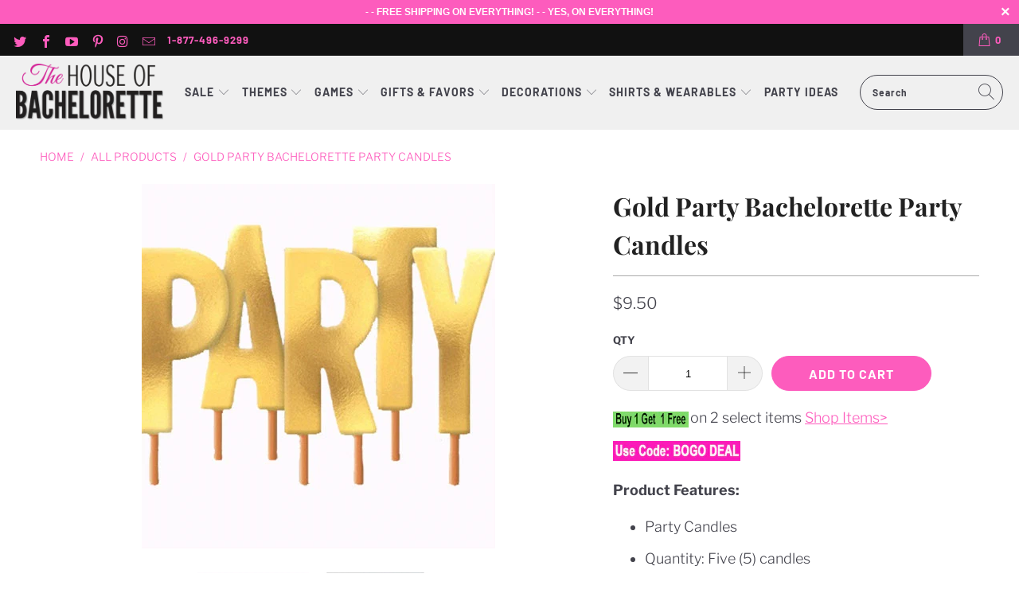

--- FILE ---
content_type: text/html; charset=utf-8
request_url: https://www.thehouseofbachelorette.com/products/gold-party-bachelorette-party-candles
body_size: 31867
content:


 <!DOCTYPE html>
<html lang="en"> <head> <!-- Google tag (gtag.js) -->
<script async src="https://www.googletagmanager.com/gtag/js?id=G-6D8JFE0G0C"></script>
<script>
  window.dataLayer = window.dataLayer || [];
  function gtag(){dataLayer.push(arguments);}
  gtag('js', new Date());

  gtag('config', 'G-6D8JFE0G0C');
</script> <meta charset="utf-8"> <meta http-equiv="cleartype" content="on"> <meta name="robots" content="index,follow"> <!-- Mobile Specific Metas --> <meta name="HandheldFriendly" content="True"> <meta name="MobileOptimized" content="320"> <meta name="viewport" content="width=device-width,initial-scale=1"> <meta name="theme-color" content="#ffffff"> <title>
      Gold Party Bachelorette Party Candles | Bachelorette Party Decorations | The House of Bachelorette</title> <link rel="preconnect dns-prefetch" href="https://fonts.shopifycdn.com" /> <link rel="preconnect dns-prefetch" href="https://cdn.shopify.com" /> <link rel="preconnect dns-prefetch" href="https://v.shopify.com" /> <link rel="preconnect dns-prefetch" href="https://cdn.shopifycloud.com" /> <link rel="stylesheet" href="https://cdnjs.cloudflare.com/ajax/libs/fancybox/3.5.6/jquery.fancybox.css"> <!-- Stylesheets for Turbo "6.1.1" --> <link href="//www.thehouseofbachelorette.com/cdn/shop/t/6/assets/styles.scss.css?v=159530652963874089421767207227" rel="stylesheet" type="text/css" media="all" /> <script>
      window.lazySizesConfig = window.lazySizesConfig || {};

      lazySizesConfig.expand = 300;
      lazySizesConfig.loadHidden = false;

      /*! lazysizes - v5.2.2 - bgset plugin */
      !function(e,t){var a=function(){t(e.lazySizes),e.removeEventListener("lazyunveilread",a,!0)};t=t.bind(null,e,e.document),"object"==typeof module&&module.exports?t(require("lazysizes")):"function"==typeof define&&define.amd?define(["lazysizes"],t):e.lazySizes?a():e.addEventListener("lazyunveilread",a,!0)}(window,function(e,z,g){"use strict";var c,y,b,f,i,s,n,v,m;e.addEventListener&&(c=g.cfg,y=/\s+/g,b=/\s*\|\s+|\s+\|\s*/g,f=/^(.+?)(?:\s+\[\s*(.+?)\s*\])(?:\s+\[\s*(.+?)\s*\])?$/,i=/^\s*\(*\s*type\s*:\s*(.+?)\s*\)*\s*$/,s=/\(|\)|'/,n={contain:1,cover:1},v=function(e,t){var a;t&&((a=t.match(i))&&a[1]?e.setAttribute("type",a[1]):e.setAttribute("media",c.customMedia[t]||t))},m=function(e){var t,a,i,r;e.target._lazybgset&&(a=(t=e.target)._lazybgset,(i=t.currentSrc||t.src)&&((r=g.fire(a,"bgsetproxy",{src:i,useSrc:s.test(i)?JSON.stringify(i):i})).defaultPrevented||(a.style.backgroundImage="url("+r.detail.useSrc+")")),t._lazybgsetLoading&&(g.fire(a,"_lazyloaded",{},!1,!0),delete t._lazybgsetLoading))},addEventListener("lazybeforeunveil",function(e){var t,a,i,r,s,n,l,d,o,u;!e.defaultPrevented&&(t=e.target.getAttribute("data-bgset"))&&(o=e.target,(u=z.createElement("img")).alt="",u._lazybgsetLoading=!0,e.detail.firesLoad=!0,a=t,i=o,r=u,s=z.createElement("picture"),n=i.getAttribute(c.sizesAttr),l=i.getAttribute("data-ratio"),d=i.getAttribute("data-optimumx"),i._lazybgset&&i._lazybgset.parentNode==i&&i.removeChild(i._lazybgset),Object.defineProperty(r,"_lazybgset",{value:i,writable:!0}),Object.defineProperty(i,"_lazybgset",{value:s,writable:!0}),a=a.replace(y," ").split(b),s.style.display="none",r.className=c.lazyClass,1!=a.length||n||(n="auto"),a.forEach(function(e){var t,a=z.createElement("source");n&&"auto"!=n&&a.setAttribute("sizes",n),(t=e.match(f))?(a.setAttribute(c.srcsetAttr,t[1]),v(a,t[2]),v(a,t[3])):a.setAttribute(c.srcsetAttr,e),s.appendChild(a)}),n&&(r.setAttribute(c.sizesAttr,n),i.removeAttribute(c.sizesAttr),i.removeAttribute("sizes")),d&&r.setAttribute("data-optimumx",d),l&&r.setAttribute("data-ratio",l),s.appendChild(r),i.appendChild(s),setTimeout(function(){g.loader.unveil(u),g.rAF(function(){g.fire(u,"_lazyloaded",{},!0,!0),u.complete&&m({target:u})})}))}),z.addEventListener("load",m,!0),e.addEventListener("lazybeforesizes",function(e){var t,a,i,r;e.detail.instance==g&&e.target._lazybgset&&e.detail.dataAttr&&(t=e.target._lazybgset,i=t,r=(getComputedStyle(i)||{getPropertyValue:function(){}}).getPropertyValue("background-size"),!n[r]&&n[i.style.backgroundSize]&&(r=i.style.backgroundSize),n[a=r]&&(e.target._lazysizesParentFit=a,g.rAF(function(){e.target.setAttribute("data-parent-fit",a),e.target._lazysizesParentFit&&delete e.target._lazysizesParentFit})))},!0),z.documentElement.addEventListener("lazybeforesizes",function(e){var t,a;!e.defaultPrevented&&e.target._lazybgset&&e.detail.instance==g&&(e.detail.width=(t=e.target._lazybgset,a=g.gW(t,t.parentNode),(!t._lazysizesWidth||a>t._lazysizesWidth)&&(t._lazysizesWidth=a),t._lazysizesWidth))}))});

      /*! lazysizes - v5.2.2 */
      !function(e){var t=function(u,D,f){"use strict";var k,H;if(function(){var e;var t={lazyClass:"lazyload",loadedClass:"lazyloaded",loadingClass:"lazyloading",preloadClass:"lazypreload",errorClass:"lazyerror",autosizesClass:"lazyautosizes",srcAttr:"data-src",srcsetAttr:"data-srcset",sizesAttr:"data-sizes",minSize:40,customMedia:{},init:true,expFactor:1.5,hFac:.8,loadMode:2,loadHidden:true,ricTimeout:0,throttleDelay:125};H=u.lazySizesConfig||u.lazysizesConfig||{};for(e in t){if(!(e in H)){H[e]=t[e]}}}(),!D||!D.getElementsByClassName){return{init:function(){},cfg:H,noSupport:true}}var O=D.documentElement,a=u.HTMLPictureElement,P="addEventListener",$="getAttribute",q=u[P].bind(u),I=u.setTimeout,U=u.requestAnimationFrame||I,l=u.requestIdleCallback,j=/^picture$/i,r=["load","error","lazyincluded","_lazyloaded"],i={},G=Array.prototype.forEach,J=function(e,t){if(!i[t]){i[t]=new RegExp("(\\s|^)"+t+"(\\s|$)")}return i[t].test(e[$]("class")||"")&&i[t]},K=function(e,t){if(!J(e,t)){e.setAttribute("class",(e[$]("class")||"").trim()+" "+t)}},Q=function(e,t){var i;if(i=J(e,t)){e.setAttribute("class",(e[$]("class")||"").replace(i," "))}},V=function(t,i,e){var a=e?P:"removeEventListener";if(e){V(t,i)}r.forEach(function(e){t[a](e,i)})},X=function(e,t,i,a,r){var n=D.createEvent("Event");if(!i){i={}}i.instance=k;n.initEvent(t,!a,!r);n.detail=i;e.dispatchEvent(n);return n},Y=function(e,t){var i;if(!a&&(i=u.picturefill||H.pf)){if(t&&t.src&&!e[$]("srcset")){e.setAttribute("srcset",t.src)}i({reevaluate:true,elements:[e]})}else if(t&&t.src){e.src=t.src}},Z=function(e,t){return(getComputedStyle(e,null)||{})[t]},s=function(e,t,i){i=i||e.offsetWidth;while(i<H.minSize&&t&&!e._lazysizesWidth){i=t.offsetWidth;t=t.parentNode}return i},ee=function(){var i,a;var t=[];var r=[];var n=t;var s=function(){var e=n;n=t.length?r:t;i=true;a=false;while(e.length){e.shift()()}i=false};var e=function(e,t){if(i&&!t){e.apply(this,arguments)}else{n.push(e);if(!a){a=true;(D.hidden?I:U)(s)}}};e._lsFlush=s;return e}(),te=function(i,e){return e?function(){ee(i)}:function(){var e=this;var t=arguments;ee(function(){i.apply(e,t)})}},ie=function(e){var i;var a=0;var r=H.throttleDelay;var n=H.ricTimeout;var t=function(){i=false;a=f.now();e()};var s=l&&n>49?function(){l(t,{timeout:n});if(n!==H.ricTimeout){n=H.ricTimeout}}:te(function(){I(t)},true);return function(e){var t;if(e=e===true){n=33}if(i){return}i=true;t=r-(f.now()-a);if(t<0){t=0}if(e||t<9){s()}else{I(s,t)}}},ae=function(e){var t,i;var a=99;var r=function(){t=null;e()};var n=function(){var e=f.now()-i;if(e<a){I(n,a-e)}else{(l||r)(r)}};return function(){i=f.now();if(!t){t=I(n,a)}}},e=function(){var v,m,c,h,e;var y,z,g,p,C,b,A;var n=/^img$/i;var d=/^iframe$/i;var E="onscroll"in u&&!/(gle|ing)bot/.test(navigator.userAgent);var _=0;var w=0;var N=0;var M=-1;var x=function(e){N--;if(!e||N<0||!e.target){N=0}};var W=function(e){if(A==null){A=Z(D.body,"visibility")=="hidden"}return A||!(Z(e.parentNode,"visibility")=="hidden"&&Z(e,"visibility")=="hidden")};var S=function(e,t){var i;var a=e;var r=W(e);g-=t;b+=t;p-=t;C+=t;while(r&&(a=a.offsetParent)&&a!=D.body&&a!=O){r=(Z(a,"opacity")||1)>0;if(r&&Z(a,"overflow")!="visible"){i=a.getBoundingClientRect();r=C>i.left&&p<i.right&&b>i.top-1&&g<i.bottom+1}}return r};var t=function(){var e,t,i,a,r,n,s,l,o,u,f,c;var d=k.elements;if((h=H.loadMode)&&N<8&&(e=d.length)){t=0;M++;for(;t<e;t++){if(!d[t]||d[t]._lazyRace){continue}if(!E||k.prematureUnveil&&k.prematureUnveil(d[t])){R(d[t]);continue}if(!(l=d[t][$]("data-expand"))||!(n=l*1)){n=w}if(!u){u=!H.expand||H.expand<1?O.clientHeight>500&&O.clientWidth>500?500:370:H.expand;k._defEx=u;f=u*H.expFactor;c=H.hFac;A=null;if(w<f&&N<1&&M>2&&h>2&&!D.hidden){w=f;M=0}else if(h>1&&M>1&&N<6){w=u}else{w=_}}if(o!==n){y=innerWidth+n*c;z=innerHeight+n;s=n*-1;o=n}i=d[t].getBoundingClientRect();if((b=i.bottom)>=s&&(g=i.top)<=z&&(C=i.right)>=s*c&&(p=i.left)<=y&&(b||C||p||g)&&(H.loadHidden||W(d[t]))&&(m&&N<3&&!l&&(h<3||M<4)||S(d[t],n))){R(d[t]);r=true;if(N>9){break}}else if(!r&&m&&!a&&N<4&&M<4&&h>2&&(v[0]||H.preloadAfterLoad)&&(v[0]||!l&&(b||C||p||g||d[t][$](H.sizesAttr)!="auto"))){a=v[0]||d[t]}}if(a&&!r){R(a)}}};var i=ie(t);var B=function(e){var t=e.target;if(t._lazyCache){delete t._lazyCache;return}x(e);K(t,H.loadedClass);Q(t,H.loadingClass);V(t,L);X(t,"lazyloaded")};var a=te(B);var L=function(e){a({target:e.target})};var T=function(t,i){try{t.contentWindow.location.replace(i)}catch(e){t.src=i}};var F=function(e){var t;var i=e[$](H.srcsetAttr);if(t=H.customMedia[e[$]("data-media")||e[$]("media")]){e.setAttribute("media",t)}if(i){e.setAttribute("srcset",i)}};var s=te(function(t,e,i,a,r){var n,s,l,o,u,f;if(!(u=X(t,"lazybeforeunveil",e)).defaultPrevented){if(a){if(i){K(t,H.autosizesClass)}else{t.setAttribute("sizes",a)}}s=t[$](H.srcsetAttr);n=t[$](H.srcAttr);if(r){l=t.parentNode;o=l&&j.test(l.nodeName||"")}f=e.firesLoad||"src"in t&&(s||n||o);u={target:t};K(t,H.loadingClass);if(f){clearTimeout(c);c=I(x,2500);V(t,L,true)}if(o){G.call(l.getElementsByTagName("source"),F)}if(s){t.setAttribute("srcset",s)}else if(n&&!o){if(d.test(t.nodeName)){T(t,n)}else{t.src=n}}if(r&&(s||o)){Y(t,{src:n})}}if(t._lazyRace){delete t._lazyRace}Q(t,H.lazyClass);ee(function(){var e=t.complete&&t.naturalWidth>1;if(!f||e){if(e){K(t,"ls-is-cached")}B(u);t._lazyCache=true;I(function(){if("_lazyCache"in t){delete t._lazyCache}},9)}if(t.loading=="lazy"){N--}},true)});var R=function(e){if(e._lazyRace){return}var t;var i=n.test(e.nodeName);var a=i&&(e[$](H.sizesAttr)||e[$]("sizes"));var r=a=="auto";if((r||!m)&&i&&(e[$]("src")||e.srcset)&&!e.complete&&!J(e,H.errorClass)&&J(e,H.lazyClass)){return}t=X(e,"lazyunveilread").detail;if(r){re.updateElem(e,true,e.offsetWidth)}e._lazyRace=true;N++;s(e,t,r,a,i)};var r=ae(function(){H.loadMode=3;i()});var l=function(){if(H.loadMode==3){H.loadMode=2}r()};var o=function(){if(m){return}if(f.now()-e<999){I(o,999);return}m=true;H.loadMode=3;i();q("scroll",l,true)};return{_:function(){e=f.now();k.elements=D.getElementsByClassName(H.lazyClass);v=D.getElementsByClassName(H.lazyClass+" "+H.preloadClass);q("scroll",i,true);q("resize",i,true);q("pageshow",function(e){if(e.persisted){var t=D.querySelectorAll("."+H.loadingClass);if(t.length&&t.forEach){U(function(){t.forEach(function(e){if(e.complete){R(e)}})})}}});if(u.MutationObserver){new MutationObserver(i).observe(O,{childList:true,subtree:true,attributes:true})}else{O[P]("DOMNodeInserted",i,true);O[P]("DOMAttrModified",i,true);setInterval(i,999)}q("hashchange",i,true);["focus","mouseover","click","load","transitionend","animationend"].forEach(function(e){D[P](e,i,true)});if(/d$|^c/.test(D.readyState)){o()}else{q("load",o);D[P]("DOMContentLoaded",i);I(o,2e4)}if(k.elements.length){t();ee._lsFlush()}else{i()}},checkElems:i,unveil:R,_aLSL:l}}(),re=function(){var i;var n=te(function(e,t,i,a){var r,n,s;e._lazysizesWidth=a;a+="px";e.setAttribute("sizes",a);if(j.test(t.nodeName||"")){r=t.getElementsByTagName("source");for(n=0,s=r.length;n<s;n++){r[n].setAttribute("sizes",a)}}if(!i.detail.dataAttr){Y(e,i.detail)}});var a=function(e,t,i){var a;var r=e.parentNode;if(r){i=s(e,r,i);a=X(e,"lazybeforesizes",{width:i,dataAttr:!!t});if(!a.defaultPrevented){i=a.detail.width;if(i&&i!==e._lazysizesWidth){n(e,r,a,i)}}}};var e=function(){var e;var t=i.length;if(t){e=0;for(;e<t;e++){a(i[e])}}};var t=ae(e);return{_:function(){i=D.getElementsByClassName(H.autosizesClass);q("resize",t)},checkElems:t,updateElem:a}}(),t=function(){if(!t.i&&D.getElementsByClassName){t.i=true;re._();e._()}};return I(function(){H.init&&t()}),k={cfg:H,autoSizer:re,loader:e,init:t,uP:Y,aC:K,rC:Q,hC:J,fire:X,gW:s,rAF:ee}}(e,e.document,Date);e.lazySizes=t,"object"==typeof module&&module.exports&&(module.exports=t)}("undefined"!=typeof window?window:{});</script> <meta name="description" content="These fun gold metallic PARTY candles will add a festive touch to your cake or cupcakes for the bachelorette party! Each letter comes on it&#39;s own pick and measures two inches tall each." /> <link rel="shortcut icon" type="image/x-icon" href="//www.thehouseofbachelorette.com/cdn/shop/files/favicon_180x180.png?v=1614298800"> <link rel="apple-touch-icon" href="//www.thehouseofbachelorette.com/cdn/shop/files/favicon_180x180.png?v=1614298800"/> <link rel="apple-touch-icon" sizes="57x57" href="//www.thehouseofbachelorette.com/cdn/shop/files/favicon_57x57.png?v=1614298800"/> <link rel="apple-touch-icon" sizes="60x60" href="//www.thehouseofbachelorette.com/cdn/shop/files/favicon_60x60.png?v=1614298800"/> <link rel="apple-touch-icon" sizes="72x72" href="//www.thehouseofbachelorette.com/cdn/shop/files/favicon_72x72.png?v=1614298800"/> <link rel="apple-touch-icon" sizes="76x76" href="//www.thehouseofbachelorette.com/cdn/shop/files/favicon_76x76.png?v=1614298800"/> <link rel="apple-touch-icon" sizes="114x114" href="//www.thehouseofbachelorette.com/cdn/shop/files/favicon_114x114.png?v=1614298800"/> <link rel="apple-touch-icon" sizes="180x180" href="//www.thehouseofbachelorette.com/cdn/shop/files/favicon_180x180.png?v=1614298800"/> <link rel="apple-touch-icon" sizes="228x228" href="//www.thehouseofbachelorette.com/cdn/shop/files/favicon_228x228.png?v=1614298800"/> <link rel="canonical" href="https://www.thehouseofbachelorette.com/products/gold-party-bachelorette-party-candles" /> <script>window.performance && window.performance.mark && window.performance.mark('shopify.content_for_header.start');</script><meta name="google-site-verification" content="V_alLVXznhBDC7Lnn6HD7sVPORVUzvdJDfkoKc7MIIw">
<meta id="shopify-digital-wallet" name="shopify-digital-wallet" content="/46339719329/digital_wallets/dialog">
<link rel="alternate" type="application/json+oembed" href="https://www.thehouseofbachelorette.com/products/gold-party-bachelorette-party-candles.oembed">
<script async="async" src="/checkouts/internal/preloads.js?locale=en-US"></script>
<script id="shopify-features" type="application/json">{"accessToken":"bbb38bec253b377979926e63e9768671","betas":["rich-media-storefront-analytics"],"domain":"www.thehouseofbachelorette.com","predictiveSearch":true,"shopId":46339719329,"locale":"en"}</script>
<script>var Shopify = Shopify || {};
Shopify.shop = "thehouseofbachelorette.myshopify.com";
Shopify.locale = "en";
Shopify.currency = {"active":"USD","rate":"1.0"};
Shopify.country = "US";
Shopify.theme = {"name":"Turbo-portland (Oct-6-2020) (Nov-23-2020)","id":116086931633,"schema_name":"Turbo","schema_version":"6.1.1","theme_store_id":null,"role":"main"};
Shopify.theme.handle = "null";
Shopify.theme.style = {"id":null,"handle":null};
Shopify.cdnHost = "www.thehouseofbachelorette.com/cdn";
Shopify.routes = Shopify.routes || {};
Shopify.routes.root = "/";</script>
<script type="module">!function(o){(o.Shopify=o.Shopify||{}).modules=!0}(window);</script>
<script>!function(o){function n(){var o=[];function n(){o.push(Array.prototype.slice.apply(arguments))}return n.q=o,n}var t=o.Shopify=o.Shopify||{};t.loadFeatures=n(),t.autoloadFeatures=n()}(window);</script>
<script id="shop-js-analytics" type="application/json">{"pageType":"product"}</script>
<script defer="defer" async type="module" src="//www.thehouseofbachelorette.com/cdn/shopifycloud/shop-js/modules/v2/client.init-shop-cart-sync_C5BV16lS.en.esm.js"></script>
<script defer="defer" async type="module" src="//www.thehouseofbachelorette.com/cdn/shopifycloud/shop-js/modules/v2/chunk.common_CygWptCX.esm.js"></script>
<script type="module">
  await import("//www.thehouseofbachelorette.com/cdn/shopifycloud/shop-js/modules/v2/client.init-shop-cart-sync_C5BV16lS.en.esm.js");
await import("//www.thehouseofbachelorette.com/cdn/shopifycloud/shop-js/modules/v2/chunk.common_CygWptCX.esm.js");

  window.Shopify.SignInWithShop?.initShopCartSync?.({"fedCMEnabled":true,"windoidEnabled":true});

</script>
<script>(function() {
  var isLoaded = false;
  function asyncLoad() {
    if (isLoaded) return;
    isLoaded = true;
    var urls = ["https:\/\/static.klaviyo.com\/onsite\/js\/klaviyo.js?company_id=Wvq7Bm\u0026shop=thehouseofbachelorette.myshopify.com","https:\/\/static.klaviyo.com\/onsite\/js\/klaviyo.js?company_id=Wvq7Bm\u0026shop=thehouseofbachelorette.myshopify.com"];
    for (var i = 0; i <urls.length; i++) {
      var s = document.createElement('script');
      s.type = 'text/javascript';
      s.async = true;
      s.src = urls[i];
      var x = document.getElementsByTagName('script')[0];
      x.parentNode.insertBefore(s, x);
    }
  };
  if(window.attachEvent) {
    window.attachEvent('onload', asyncLoad);
  } else {
    window.addEventListener('load', asyncLoad, false);
  }
})();</script>
<script id="__st">var __st={"a":46339719329,"offset":-28800,"reqid":"1c50c155-1921-4b82-9a99-a7d6627e6de2-1768688978","pageurl":"www.thehouseofbachelorette.com\/products\/gold-party-bachelorette-party-candles","u":"7e74f942a92a","p":"product","rtyp":"product","rid":5664371048609};</script>
<script>window.ShopifyPaypalV4VisibilityTracking = true;</script>
<script id="captcha-bootstrap">!function(){'use strict';const t='contact',e='account',n='new_comment',o=[[t,t],['blogs',n],['comments',n],[t,'customer']],c=[[e,'customer_login'],[e,'guest_login'],[e,'recover_customer_password'],[e,'create_customer']],r=t=>t.map((([t,e])=>`form[action*='/${t}']:not([data-nocaptcha='true']) input[name='form_type'][value='${e}']`)).join(','),a=t=>()=>t?[...document.querySelectorAll(t)].map((t=>t.form)):[];function s(){const t=[...o],e=r(t);return a(e)}const i='password',u='form_key',d=['recaptcha-v3-token','g-recaptcha-response','h-captcha-response',i],f=()=>{try{return window.sessionStorage}catch{return}},m='__shopify_v',_=t=>t.elements[u];function p(t,e,n=!1){try{const o=window.sessionStorage,c=JSON.parse(o.getItem(e)),{data:r}=function(t){const{data:e,action:n}=t;return t[m]||n?{data:e,action:n}:{data:t,action:n}}(c);for(const[e,n]of Object.entries(r))t.elements[e]&&(t.elements[e].value=n);n&&o.removeItem(e)}catch(o){console.error('form repopulation failed',{error:o})}}const l='form_type',E='cptcha';function T(t){t.dataset[E]=!0}const w=window,h=w.document,L='Shopify',v='ce_forms',y='captcha';let A=!1;((t,e)=>{const n=(g='f06e6c50-85a8-45c8-87d0-21a2b65856fe',I='https://cdn.shopify.com/shopifycloud/storefront-forms-hcaptcha/ce_storefront_forms_captcha_hcaptcha.v1.5.2.iife.js',D={infoText:'Protected by hCaptcha',privacyText:'Privacy',termsText:'Terms'},(t,e,n)=>{const o=w[L][v],c=o.bindForm;if(c)return c(t,g,e,D).then(n);var r;o.q.push([[t,g,e,D],n]),r=I,A||(h.body.append(Object.assign(h.createElement('script'),{id:'captcha-provider',async:!0,src:r})),A=!0)});var g,I,D;w[L]=w[L]||{},w[L][v]=w[L][v]||{},w[L][v].q=[],w[L][y]=w[L][y]||{},w[L][y].protect=function(t,e){n(t,void 0,e),T(t)},Object.freeze(w[L][y]),function(t,e,n,w,h,L){const[v,y,A,g]=function(t,e,n){const i=e?o:[],u=t?c:[],d=[...i,...u],f=r(d),m=r(i),_=r(d.filter((([t,e])=>n.includes(e))));return[a(f),a(m),a(_),s()]}(w,h,L),I=t=>{const e=t.target;return e instanceof HTMLFormElement?e:e&&e.form},D=t=>v().includes(t);t.addEventListener('submit',(t=>{const e=I(t);if(!e)return;const n=D(e)&&!e.dataset.hcaptchaBound&&!e.dataset.recaptchaBound,o=_(e),c=g().includes(e)&&(!o||!o.value);(n||c)&&t.preventDefault(),c&&!n&&(function(t){try{if(!f())return;!function(t){const e=f();if(!e)return;const n=_(t);if(!n)return;const o=n.value;o&&e.removeItem(o)}(t);const e=Array.from(Array(32),(()=>Math.random().toString(36)[2])).join('');!function(t,e){_(t)||t.append(Object.assign(document.createElement('input'),{type:'hidden',name:u})),t.elements[u].value=e}(t,e),function(t,e){const n=f();if(!n)return;const o=[...t.querySelectorAll(`input[type='${i}']`)].map((({name:t})=>t)),c=[...d,...o],r={};for(const[a,s]of new FormData(t).entries())c.includes(a)||(r[a]=s);n.setItem(e,JSON.stringify({[m]:1,action:t.action,data:r}))}(t,e)}catch(e){console.error('failed to persist form',e)}}(e),e.submit())}));const S=(t,e)=>{t&&!t.dataset[E]&&(n(t,e.some((e=>e===t))),T(t))};for(const o of['focusin','change'])t.addEventListener(o,(t=>{const e=I(t);D(e)&&S(e,y())}));const B=e.get('form_key'),M=e.get(l),P=B&&M;t.addEventListener('DOMContentLoaded',(()=>{const t=y();if(P)for(const e of t)e.elements[l].value===M&&p(e,B);[...new Set([...A(),...v().filter((t=>'true'===t.dataset.shopifyCaptcha))])].forEach((e=>S(e,t)))}))}(h,new URLSearchParams(w.location.search),n,t,e,['guest_login'])})(!0,!0)}();</script>
<script integrity="sha256-4kQ18oKyAcykRKYeNunJcIwy7WH5gtpwJnB7kiuLZ1E=" data-source-attribution="shopify.loadfeatures" defer="defer" src="//www.thehouseofbachelorette.com/cdn/shopifycloud/storefront/assets/storefront/load_feature-a0a9edcb.js" crossorigin="anonymous"></script>
<script data-source-attribution="shopify.dynamic_checkout.dynamic.init">var Shopify=Shopify||{};Shopify.PaymentButton=Shopify.PaymentButton||{isStorefrontPortableWallets:!0,init:function(){window.Shopify.PaymentButton.init=function(){};var t=document.createElement("script");t.src="https://www.thehouseofbachelorette.com/cdn/shopifycloud/portable-wallets/latest/portable-wallets.en.js",t.type="module",document.head.appendChild(t)}};
</script>
<script data-source-attribution="shopify.dynamic_checkout.buyer_consent">
  function portableWalletsHideBuyerConsent(e){var t=document.getElementById("shopify-buyer-consent"),n=document.getElementById("shopify-subscription-policy-button");t&&n&&(t.classList.add("hidden"),t.setAttribute("aria-hidden","true"),n.removeEventListener("click",e))}function portableWalletsShowBuyerConsent(e){var t=document.getElementById("shopify-buyer-consent"),n=document.getElementById("shopify-subscription-policy-button");t&&n&&(t.classList.remove("hidden"),t.removeAttribute("aria-hidden"),n.addEventListener("click",e))}window.Shopify?.PaymentButton&&(window.Shopify.PaymentButton.hideBuyerConsent=portableWalletsHideBuyerConsent,window.Shopify.PaymentButton.showBuyerConsent=portableWalletsShowBuyerConsent);
</script>
<script data-source-attribution="shopify.dynamic_checkout.cart.bootstrap">document.addEventListener("DOMContentLoaded",(function(){function t(){return document.querySelector("shopify-accelerated-checkout-cart, shopify-accelerated-checkout")}if(t())Shopify.PaymentButton.init();else{new MutationObserver((function(e,n){t()&&(Shopify.PaymentButton.init(),n.disconnect())})).observe(document.body,{childList:!0,subtree:!0})}}));
</script>
<link id="shopify-accelerated-checkout-styles" rel="stylesheet" media="screen" href="https://www.thehouseofbachelorette.com/cdn/shopifycloud/portable-wallets/latest/accelerated-checkout-backwards-compat.css" crossorigin="anonymous">
<style id="shopify-accelerated-checkout-cart">
        #shopify-buyer-consent {
  margin-top: 1em;
  display: inline-block;
  width: 100%;
}

#shopify-buyer-consent.hidden {
  display: none;
}

#shopify-subscription-policy-button {
  background: none;
  border: none;
  padding: 0;
  text-decoration: underline;
  font-size: inherit;
  cursor: pointer;
}

#shopify-subscription-policy-button::before {
  box-shadow: none;
}

      </style>

<script>window.performance && window.performance.mark && window.performance.mark('shopify.content_for_header.end');</script>

<script>window.BOLD = window.BOLD || {};
    window.BOLD.common = window.BOLD.common || {};
    window.BOLD.common.Shopify = window.BOLD.common.Shopify || {};
    window.BOLD.common.Shopify.shop = {
      domain: 'www.thehouseofbachelorette.com',
      permanent_domain: 'thehouseofbachelorette.myshopify.com',
      url: 'https://www.thehouseofbachelorette.com',
      secure_url: 'https://www.thehouseofbachelorette.com',
      money_format: "${{amount}}",
      currency: "USD"
    };
    window.BOLD.common.Shopify.customer = {
      id: null,
      tags: null,
    };
    window.BOLD.common.Shopify.cart = {"note":null,"attributes":{},"original_total_price":0,"total_price":0,"total_discount":0,"total_weight":0.0,"item_count":0,"items":[],"requires_shipping":false,"currency":"USD","items_subtotal_price":0,"cart_level_discount_applications":[],"checkout_charge_amount":0};
    window.BOLD.common.template = 'product';window.BOLD.common.Shopify.formatMoney = function(money, format) {
        function n(t, e) {
            return "undefined" == typeof t ? e : t
        }
        function r(t, e, r, i) {
            if (e = n(e, 2),
                r = n(r, ","),
                i = n(i, "."),
            isNaN(t) || null == t)
                return 0;
            t = (t / 100).toFixed(e);
            var o = t.split(".")
                , a = o[0].replace(/(\d)(?=(\d\d\d)+(?!\d))/g, "$1" + r)
                , s = o[1] ? i + o[1] : "";
            return a + s
        }
        "string" == typeof money && (money = money.replace(".", ""));
        var i = ""
            , o = /\{\{\s*(\w+)\s*\}\}/
            , a = format || window.BOLD.common.Shopify.shop.money_format || window.Shopify.money_format || "$ {{ amount }}";
        switch (a.match(o)[1]) {
            case "amount":
                i = r(money, 2, ",", ".");
                break;
            case "amount_no_decimals":
                i = r(money, 0, ",", ".");
                break;
            case "amount_with_comma_separator":
                i = r(money, 2, ".", ",");
                break;
            case "amount_no_decimals_with_comma_separator":
                i = r(money, 0, ".", ",");
                break;
            case "amount_with_space_separator":
                i = r(money, 2, " ", ",");
                break;
            case "amount_no_decimals_with_space_separator":
                i = r(money, 0, " ", ",");
                break;
            case "amount_with_apostrophe_separator":
                i = r(money, 2, "'", ".");
                break;
        }
        return a.replace(o, i);
    };
    window.BOLD.common.Shopify.saveProduct = function (handle, product) {
      if (typeof handle === 'string' && typeof window.BOLD.common.Shopify.products[handle] === 'undefined') {
        if (typeof product === 'number') {
          window.BOLD.common.Shopify.handles[product] = handle;
          product = { id: product };
        }
        window.BOLD.common.Shopify.products[handle] = product;
      }
    };
    window.BOLD.common.Shopify.saveVariant = function (variant_id, variant) {
      if (typeof variant_id === 'number' && typeof window.BOLD.common.Shopify.variants[variant_id] === 'undefined') {
        window.BOLD.common.Shopify.variants[variant_id] = variant;
      }
    };window.BOLD.common.Shopify.products = window.BOLD.common.Shopify.products || {};
    window.BOLD.common.Shopify.variants = window.BOLD.common.Shopify.variants || {};
    window.BOLD.common.Shopify.handles = window.BOLD.common.Shopify.handles || {};window.BOLD.common.Shopify.handle = "gold-party-bachelorette-party-candles"
window.BOLD.common.Shopify.saveProduct("gold-party-bachelorette-party-candles", 5664371048609);window.BOLD.common.Shopify.saveVariant(36152331665569, { product_id: 5664371048609, product_handle: "gold-party-bachelorette-party-candles", price: 950, group_id: '', csp_metafield: {}});window.BOLD.apps_installed = {"Product Upsell":3} || {};window.BOLD.common.Shopify.metafields = window.BOLD.common.Shopify.metafields || {};window.BOLD.common.Shopify.metafields["bold_rp"] = {};window.BOLD.common.Shopify.metafields["bold_csp_defaults"] = {};window.BOLD.common.cacheParams = window.BOLD.common.cacheParams || {};
</script><link href="//www.thehouseofbachelorette.com/cdn/shop/t/6/assets/bold-upsell.css?v=51915886505602322711606158426" rel="stylesheet" type="text/css" media="all" />
<link href="//www.thehouseofbachelorette.com/cdn/shop/t/6/assets/bold-upsell-custom.css?v=150135899998303055901606158424" rel="stylesheet" type="text/css" media="all" />

<meta name="author" content="The House of Bachelorette">
<meta property="og:url" content="https://www.thehouseofbachelorette.com/products/gold-party-bachelorette-party-candles">
<meta property="og:site_name" content="The House of Bachelorette"> <meta property="og:type" content="product"> <meta property="og:title" content="Gold Party Bachelorette Party Candles"> <meta property="og:image" content="https://www.thehouseofbachelorette.com/cdn/shop/products/XMISC0GLDPRT-2_600x.jpg?v=1604699658"> <meta property="og:image:secure_url" content="https://www.thehouseofbachelorette.com/cdn/shop/products/XMISC0GLDPRT-2_600x.jpg?v=1604699658"> <meta property="og:image:width" content="444"> <meta property="og:image:height" content="458"> <meta property="og:image" content="https://www.thehouseofbachelorette.com/cdn/shop/products/XMISC0GLDPRT-3_600x.jpg?v=1599838551"> <meta property="og:image:secure_url" content="https://www.thehouseofbachelorette.com/cdn/shop/products/XMISC0GLDPRT-3_600x.jpg?v=1599838551"> <meta property="og:image:width" content="420"> <meta property="og:image:height" content="434"> <meta property="product:price:amount" content="9.50"> <meta property="product:price:currency" content="USD"> <meta property="og:description" content="These fun gold metallic PARTY candles will add a festive touch to your cake or cupcakes for the bachelorette party! Each letter comes on it&#39;s own pick and measures two inches tall each."> <meta name="twitter:site" content="@THoBachelorette">

<meta name="twitter:card" content="summary"> <meta name="twitter:title" content="Gold Party Bachelorette Party Candles"> <meta name="twitter:description" content="
on 2 select items  Shop Items&amp;gt;

Product Features:

Party Candles
Quantity: Five (5) candles
Size: Approx. 2&quot; tall
Color: Metallic Gold

Decorate your cake or cupcakes with these fun PARTY candles. Each gold metallic letter comes on it&#39;s own pick and measures two inches tall. It&#39;s the perfect addition to any themed bachelorette party."> <meta name="twitter:image" content="https://www.thehouseofbachelorette.com/cdn/shop/products/XMISC0GLDPRT-2_240x.jpg?v=1604699658"> <meta name="twitter:image:width" content="240"> <meta name="twitter:image:height" content="240"> <meta name="twitter:image:alt" content="Decorate your cake or cupcakes with these fun PARTY candles. Each gold metallic letter comes on it&#39;s own pick and measures two inches tall. ">


    
    
  
  	<!-- Hotjar Tracking Code for https://www.thehouseofbachelorette.com/ --> <script>
        (function(h,o,t,j,a,r){
            h.hj=h.hj||function(){(h.hj.q=h.hj.q||[]).push(arguments)};
            h._hjSettings={hjid:486363,hjsv:6};
            a=o.getElementsByTagName('head')[0];
            r=o.createElement('script');r.async=1;
            r.src=t+h._hjSettings.hjid+j+h._hjSettings.hjsv;
            a.appendChild(r);
        })(window,document,'https://static.hotjar.com/c/hotjar-','.js?sv=');</script>
  
<!-- BEGIN app block: shopify://apps/minmaxify-order-limits/blocks/app-embed-block/3acfba32-89f3-4377-ae20-cbb9abc48475 --><script type="text/javascript" src="https://limits.minmaxify.com/thehouseofbachelorette.myshopify.com?v=139b&r=20260112205624"></script>

<!-- END app block --><link href="https://monorail-edge.shopifysvc.com" rel="dns-prefetch">
<script>(function(){if ("sendBeacon" in navigator && "performance" in window) {try {var session_token_from_headers = performance.getEntriesByType('navigation')[0].serverTiming.find(x => x.name == '_s').description;} catch {var session_token_from_headers = undefined;}var session_cookie_matches = document.cookie.match(/_shopify_s=([^;]*)/);var session_token_from_cookie = session_cookie_matches && session_cookie_matches.length === 2 ? session_cookie_matches[1] : "";var session_token = session_token_from_headers || session_token_from_cookie || "";function handle_abandonment_event(e) {var entries = performance.getEntries().filter(function(entry) {return /monorail-edge.shopifysvc.com/.test(entry.name);});if (!window.abandonment_tracked && entries.length === 0) {window.abandonment_tracked = true;var currentMs = Date.now();var navigation_start = performance.timing.navigationStart;var payload = {shop_id: 46339719329,url: window.location.href,navigation_start,duration: currentMs - navigation_start,session_token,page_type: "product"};window.navigator.sendBeacon("https://monorail-edge.shopifysvc.com/v1/produce", JSON.stringify({schema_id: "online_store_buyer_site_abandonment/1.1",payload: payload,metadata: {event_created_at_ms: currentMs,event_sent_at_ms: currentMs}}));}}window.addEventListener('pagehide', handle_abandonment_event);}}());</script>
<script id="web-pixels-manager-setup">(function e(e,d,r,n,o){if(void 0===o&&(o={}),!Boolean(null===(a=null===(i=window.Shopify)||void 0===i?void 0:i.analytics)||void 0===a?void 0:a.replayQueue)){var i,a;window.Shopify=window.Shopify||{};var t=window.Shopify;t.analytics=t.analytics||{};var s=t.analytics;s.replayQueue=[],s.publish=function(e,d,r){return s.replayQueue.push([e,d,r]),!0};try{self.performance.mark("wpm:start")}catch(e){}var l=function(){var e={modern:/Edge?\/(1{2}[4-9]|1[2-9]\d|[2-9]\d{2}|\d{4,})\.\d+(\.\d+|)|Firefox\/(1{2}[4-9]|1[2-9]\d|[2-9]\d{2}|\d{4,})\.\d+(\.\d+|)|Chrom(ium|e)\/(9{2}|\d{3,})\.\d+(\.\d+|)|(Maci|X1{2}).+ Version\/(15\.\d+|(1[6-9]|[2-9]\d|\d{3,})\.\d+)([,.]\d+|)( \(\w+\)|)( Mobile\/\w+|) Safari\/|Chrome.+OPR\/(9{2}|\d{3,})\.\d+\.\d+|(CPU[ +]OS|iPhone[ +]OS|CPU[ +]iPhone|CPU IPhone OS|CPU iPad OS)[ +]+(15[._]\d+|(1[6-9]|[2-9]\d|\d{3,})[._]\d+)([._]\d+|)|Android:?[ /-](13[3-9]|1[4-9]\d|[2-9]\d{2}|\d{4,})(\.\d+|)(\.\d+|)|Android.+Firefox\/(13[5-9]|1[4-9]\d|[2-9]\d{2}|\d{4,})\.\d+(\.\d+|)|Android.+Chrom(ium|e)\/(13[3-9]|1[4-9]\d|[2-9]\d{2}|\d{4,})\.\d+(\.\d+|)|SamsungBrowser\/([2-9]\d|\d{3,})\.\d+/,legacy:/Edge?\/(1[6-9]|[2-9]\d|\d{3,})\.\d+(\.\d+|)|Firefox\/(5[4-9]|[6-9]\d|\d{3,})\.\d+(\.\d+|)|Chrom(ium|e)\/(5[1-9]|[6-9]\d|\d{3,})\.\d+(\.\d+|)([\d.]+$|.*Safari\/(?![\d.]+ Edge\/[\d.]+$))|(Maci|X1{2}).+ Version\/(10\.\d+|(1[1-9]|[2-9]\d|\d{3,})\.\d+)([,.]\d+|)( \(\w+\)|)( Mobile\/\w+|) Safari\/|Chrome.+OPR\/(3[89]|[4-9]\d|\d{3,})\.\d+\.\d+|(CPU[ +]OS|iPhone[ +]OS|CPU[ +]iPhone|CPU IPhone OS|CPU iPad OS)[ +]+(10[._]\d+|(1[1-9]|[2-9]\d|\d{3,})[._]\d+)([._]\d+|)|Android:?[ /-](13[3-9]|1[4-9]\d|[2-9]\d{2}|\d{4,})(\.\d+|)(\.\d+|)|Mobile Safari.+OPR\/([89]\d|\d{3,})\.\d+\.\d+|Android.+Firefox\/(13[5-9]|1[4-9]\d|[2-9]\d{2}|\d{4,})\.\d+(\.\d+|)|Android.+Chrom(ium|e)\/(13[3-9]|1[4-9]\d|[2-9]\d{2}|\d{4,})\.\d+(\.\d+|)|Android.+(UC? ?Browser|UCWEB|U3)[ /]?(15\.([5-9]|\d{2,})|(1[6-9]|[2-9]\d|\d{3,})\.\d+)\.\d+|SamsungBrowser\/(5\.\d+|([6-9]|\d{2,})\.\d+)|Android.+MQ{2}Browser\/(14(\.(9|\d{2,})|)|(1[5-9]|[2-9]\d|\d{3,})(\.\d+|))(\.\d+|)|K[Aa][Ii]OS\/(3\.\d+|([4-9]|\d{2,})\.\d+)(\.\d+|)/},d=e.modern,r=e.legacy,n=navigator.userAgent;return n.match(d)?"modern":n.match(r)?"legacy":"unknown"}(),u="modern"===l?"modern":"legacy",c=(null!=n?n:{modern:"",legacy:""})[u],f=function(e){return[e.baseUrl,"/wpm","/b",e.hashVersion,"modern"===e.buildTarget?"m":"l",".js"].join("")}({baseUrl:d,hashVersion:r,buildTarget:u}),m=function(e){var d=e.version,r=e.bundleTarget,n=e.surface,o=e.pageUrl,i=e.monorailEndpoint;return{emit:function(e){var a=e.status,t=e.errorMsg,s=(new Date).getTime(),l=JSON.stringify({metadata:{event_sent_at_ms:s},events:[{schema_id:"web_pixels_manager_load/3.1",payload:{version:d,bundle_target:r,page_url:o,status:a,surface:n,error_msg:t},metadata:{event_created_at_ms:s}}]});if(!i)return console&&console.warn&&console.warn("[Web Pixels Manager] No Monorail endpoint provided, skipping logging."),!1;try{return self.navigator.sendBeacon.bind(self.navigator)(i,l)}catch(e){}var u=new XMLHttpRequest;try{return u.open("POST",i,!0),u.setRequestHeader("Content-Type","text/plain"),u.send(l),!0}catch(e){return console&&console.warn&&console.warn("[Web Pixels Manager] Got an unhandled error while logging to Monorail."),!1}}}}({version:r,bundleTarget:l,surface:e.surface,pageUrl:self.location.href,monorailEndpoint:e.monorailEndpoint});try{o.browserTarget=l,function(e){var d=e.src,r=e.async,n=void 0===r||r,o=e.onload,i=e.onerror,a=e.sri,t=e.scriptDataAttributes,s=void 0===t?{}:t,l=document.createElement("script"),u=document.querySelector("head"),c=document.querySelector("body");if(l.async=n,l.src=d,a&&(l.integrity=a,l.crossOrigin="anonymous"),s)for(var f in s)if(Object.prototype.hasOwnProperty.call(s,f))try{l.dataset[f]=s[f]}catch(e){}if(o&&l.addEventListener("load",o),i&&l.addEventListener("error",i),u)u.appendChild(l);else{if(!c)throw new Error("Did not find a head or body element to append the script");c.appendChild(l)}}({src:f,async:!0,onload:function(){if(!function(){var e,d;return Boolean(null===(d=null===(e=window.Shopify)||void 0===e?void 0:e.analytics)||void 0===d?void 0:d.initialized)}()){var d=window.webPixelsManager.init(e)||void 0;if(d){var r=window.Shopify.analytics;r.replayQueue.forEach((function(e){var r=e[0],n=e[1],o=e[2];d.publishCustomEvent(r,n,o)})),r.replayQueue=[],r.publish=d.publishCustomEvent,r.visitor=d.visitor,r.initialized=!0}}},onerror:function(){return m.emit({status:"failed",errorMsg:"".concat(f," has failed to load")})},sri:function(e){var d=/^sha384-[A-Za-z0-9+/=]+$/;return"string"==typeof e&&d.test(e)}(c)?c:"",scriptDataAttributes:o}),m.emit({status:"loading"})}catch(e){m.emit({status:"failed",errorMsg:(null==e?void 0:e.message)||"Unknown error"})}}})({shopId: 46339719329,storefrontBaseUrl: "https://www.thehouseofbachelorette.com",extensionsBaseUrl: "https://extensions.shopifycdn.com/cdn/shopifycloud/web-pixels-manager",monorailEndpoint: "https://monorail-edge.shopifysvc.com/unstable/produce_batch",surface: "storefront-renderer",enabledBetaFlags: ["2dca8a86"],webPixelsConfigList: [{"id":"1534329054","configuration":"{\"accountID\":\"Wvq7Bm\",\"webPixelConfig\":\"eyJlbmFibGVBZGRlZFRvQ2FydEV2ZW50cyI6IHRydWV9\"}","eventPayloadVersion":"v1","runtimeContext":"STRICT","scriptVersion":"524f6c1ee37bacdca7657a665bdca589","type":"APP","apiClientId":123074,"privacyPurposes":["ANALYTICS","MARKETING"],"dataSharingAdjustments":{"protectedCustomerApprovalScopes":["read_customer_address","read_customer_email","read_customer_name","read_customer_personal_data","read_customer_phone"]}},{"id":"511541470","configuration":"{\"config\":\"{\\\"google_tag_ids\\\":[\\\"GT-P82HFF2\\\"],\\\"target_country\\\":\\\"US\\\",\\\"gtag_events\\\":[{\\\"type\\\":\\\"begin_checkout\\\",\\\"action_label\\\":\\\"AW-1035228351\\\/EGNhCJ_V168aEL-p0e0D\\\"},{\\\"type\\\":\\\"search\\\",\\\"action_label\\\":\\\"AW-1035228351\\\/Ch6hCKvV168aEL-p0e0D\\\"},{\\\"type\\\":\\\"view_item\\\",\\\"action_label\\\":[\\\"AW-1035228351\\\/O4S5CKjV168aEL-p0e0D\\\",\\\"MC-78QPXCR4G5\\\"]},{\\\"type\\\":\\\"purchase\\\",\\\"action_label\\\":[\\\"AW-1035228351\\\/H6iCCJzV168aEL-p0e0D\\\",\\\"MC-78QPXCR4G5\\\"]},{\\\"type\\\":\\\"page_view\\\",\\\"action_label\\\":[\\\"AW-1035228351\\\/6F-pCKXV168aEL-p0e0D\\\",\\\"MC-78QPXCR4G5\\\"]},{\\\"type\\\":\\\"add_payment_info\\\",\\\"action_label\\\":\\\"AW-1035228351\\\/U6SKCK7V168aEL-p0e0D\\\"},{\\\"type\\\":\\\"add_to_cart\\\",\\\"action_label\\\":\\\"AW-1035228351\\\/xYdkCKLV168aEL-p0e0D\\\"}],\\\"enable_monitoring_mode\\\":false}\"}","eventPayloadVersion":"v1","runtimeContext":"OPEN","scriptVersion":"b2a88bafab3e21179ed38636efcd8a93","type":"APP","apiClientId":1780363,"privacyPurposes":[],"dataSharingAdjustments":{"protectedCustomerApprovalScopes":["read_customer_address","read_customer_email","read_customer_name","read_customer_personal_data","read_customer_phone"]}},{"id":"91193566","configuration":"{\"tagID\":\"2613261585478\"}","eventPayloadVersion":"v1","runtimeContext":"STRICT","scriptVersion":"18031546ee651571ed29edbe71a3550b","type":"APP","apiClientId":3009811,"privacyPurposes":["ANALYTICS","MARKETING","SALE_OF_DATA"],"dataSharingAdjustments":{"protectedCustomerApprovalScopes":["read_customer_address","read_customer_email","read_customer_name","read_customer_personal_data","read_customer_phone"]}},{"id":"shopify-app-pixel","configuration":"{}","eventPayloadVersion":"v1","runtimeContext":"STRICT","scriptVersion":"0450","apiClientId":"shopify-pixel","type":"APP","privacyPurposes":["ANALYTICS","MARKETING"]},{"id":"shopify-custom-pixel","eventPayloadVersion":"v1","runtimeContext":"LAX","scriptVersion":"0450","apiClientId":"shopify-pixel","type":"CUSTOM","privacyPurposes":["ANALYTICS","MARKETING"]}],isMerchantRequest: false,initData: {"shop":{"name":"The House of Bachelorette","paymentSettings":{"currencyCode":"USD"},"myshopifyDomain":"thehouseofbachelorette.myshopify.com","countryCode":"US","storefrontUrl":"https:\/\/www.thehouseofbachelorette.com"},"customer":null,"cart":null,"checkout":null,"productVariants":[{"price":{"amount":9.5,"currencyCode":"USD"},"product":{"title":"Gold Party Bachelorette Party Candles","vendor":"AM","id":"5664371048609","untranslatedTitle":"Gold Party Bachelorette Party Candles","url":"\/products\/gold-party-bachelorette-party-candles","type":"Bachelorette Party Decorations"},"id":"36152331665569","image":{"src":"\/\/www.thehouseofbachelorette.com\/cdn\/shop\/products\/XMISC0GLDPRT-2.jpg?v=1604699658"},"sku":"MISC0GLDPRT","title":"Default Title","untranslatedTitle":"Default Title"}],"purchasingCompany":null},},"https://www.thehouseofbachelorette.com/cdn","fcfee988w5aeb613cpc8e4bc33m6693e112",{"modern":"","legacy":""},{"shopId":"46339719329","storefrontBaseUrl":"https:\/\/www.thehouseofbachelorette.com","extensionBaseUrl":"https:\/\/extensions.shopifycdn.com\/cdn\/shopifycloud\/web-pixels-manager","surface":"storefront-renderer","enabledBetaFlags":"[\"2dca8a86\"]","isMerchantRequest":"false","hashVersion":"fcfee988w5aeb613cpc8e4bc33m6693e112","publish":"custom","events":"[[\"page_viewed\",{}],[\"product_viewed\",{\"productVariant\":{\"price\":{\"amount\":9.5,\"currencyCode\":\"USD\"},\"product\":{\"title\":\"Gold Party Bachelorette Party Candles\",\"vendor\":\"AM\",\"id\":\"5664371048609\",\"untranslatedTitle\":\"Gold Party Bachelorette Party Candles\",\"url\":\"\/products\/gold-party-bachelorette-party-candles\",\"type\":\"Bachelorette Party Decorations\"},\"id\":\"36152331665569\",\"image\":{\"src\":\"\/\/www.thehouseofbachelorette.com\/cdn\/shop\/products\/XMISC0GLDPRT-2.jpg?v=1604699658\"},\"sku\":\"MISC0GLDPRT\",\"title\":\"Default Title\",\"untranslatedTitle\":\"Default Title\"}}]]"});</script><script>
  window.ShopifyAnalytics = window.ShopifyAnalytics || {};
  window.ShopifyAnalytics.meta = window.ShopifyAnalytics.meta || {};
  window.ShopifyAnalytics.meta.currency = 'USD';
  var meta = {"product":{"id":5664371048609,"gid":"gid:\/\/shopify\/Product\/5664371048609","vendor":"AM","type":"Bachelorette Party Decorations","handle":"gold-party-bachelorette-party-candles","variants":[{"id":36152331665569,"price":950,"name":"Gold Party Bachelorette Party Candles","public_title":null,"sku":"MISC0GLDPRT"}],"remote":false},"page":{"pageType":"product","resourceType":"product","resourceId":5664371048609,"requestId":"1c50c155-1921-4b82-9a99-a7d6627e6de2-1768688978"}};
  for (var attr in meta) {
    window.ShopifyAnalytics.meta[attr] = meta[attr];
  }
</script>
<script class="analytics">
  (function () {
    var customDocumentWrite = function(content) {
      var jquery = null;

      if (window.jQuery) {
        jquery = window.jQuery;
      } else if (window.Checkout && window.Checkout.$) {
        jquery = window.Checkout.$;
      }

      if (jquery) {
        jquery('body').append(content);
      }
    };

    var hasLoggedConversion = function(token) {
      if (token) {
        return document.cookie.indexOf('loggedConversion=' + token) !== -1;
      }
      return false;
    }

    var setCookieIfConversion = function(token) {
      if (token) {
        var twoMonthsFromNow = new Date(Date.now());
        twoMonthsFromNow.setMonth(twoMonthsFromNow.getMonth() + 2);

        document.cookie = 'loggedConversion=' + token + '; expires=' + twoMonthsFromNow;
      }
    }

    var trekkie = window.ShopifyAnalytics.lib = window.trekkie = window.trekkie || [];
    if (trekkie.integrations) {
      return;
    }
    trekkie.methods = [
      'identify',
      'page',
      'ready',
      'track',
      'trackForm',
      'trackLink'
    ];
    trekkie.factory = function(method) {
      return function() {
        var args = Array.prototype.slice.call(arguments);
        args.unshift(method);
        trekkie.push(args);
        return trekkie;
      };
    };
    for (var i = 0; i < trekkie.methods.length; i++) {
      var key = trekkie.methods[i];
      trekkie[key] = trekkie.factory(key);
    }
    trekkie.load = function(config) {
      trekkie.config = config || {};
      trekkie.config.initialDocumentCookie = document.cookie;
      var first = document.getElementsByTagName('script')[0];
      var script = document.createElement('script');
      script.type = 'text/javascript';
      script.onerror = function(e) {
        var scriptFallback = document.createElement('script');
        scriptFallback.type = 'text/javascript';
        scriptFallback.onerror = function(error) {
                var Monorail = {
      produce: function produce(monorailDomain, schemaId, payload) {
        var currentMs = new Date().getTime();
        var event = {
          schema_id: schemaId,
          payload: payload,
          metadata: {
            event_created_at_ms: currentMs,
            event_sent_at_ms: currentMs
          }
        };
        return Monorail.sendRequest("https://" + monorailDomain + "/v1/produce", JSON.stringify(event));
      },
      sendRequest: function sendRequest(endpointUrl, payload) {
        // Try the sendBeacon API
        if (window && window.navigator && typeof window.navigator.sendBeacon === 'function' && typeof window.Blob === 'function' && !Monorail.isIos12()) {
          var blobData = new window.Blob([payload], {
            type: 'text/plain'
          });

          if (window.navigator.sendBeacon(endpointUrl, blobData)) {
            return true;
          } // sendBeacon was not successful

        } // XHR beacon

        var xhr = new XMLHttpRequest();

        try {
          xhr.open('POST', endpointUrl);
          xhr.setRequestHeader('Content-Type', 'text/plain');
          xhr.send(payload);
        } catch (e) {
          console.log(e);
        }

        return false;
      },
      isIos12: function isIos12() {
        return window.navigator.userAgent.lastIndexOf('iPhone; CPU iPhone OS 12_') !== -1 || window.navigator.userAgent.lastIndexOf('iPad; CPU OS 12_') !== -1;
      }
    };
    Monorail.produce('monorail-edge.shopifysvc.com',
      'trekkie_storefront_load_errors/1.1',
      {shop_id: 46339719329,
      theme_id: 116086931633,
      app_name: "storefront",
      context_url: window.location.href,
      source_url: "//www.thehouseofbachelorette.com/cdn/s/trekkie.storefront.cd680fe47e6c39ca5d5df5f0a32d569bc48c0f27.min.js"});

        };
        scriptFallback.async = true;
        scriptFallback.src = '//www.thehouseofbachelorette.com/cdn/s/trekkie.storefront.cd680fe47e6c39ca5d5df5f0a32d569bc48c0f27.min.js';
        first.parentNode.insertBefore(scriptFallback, first);
      };
      script.async = true;
      script.src = '//www.thehouseofbachelorette.com/cdn/s/trekkie.storefront.cd680fe47e6c39ca5d5df5f0a32d569bc48c0f27.min.js';
      first.parentNode.insertBefore(script, first);
    };
    trekkie.load(
      {"Trekkie":{"appName":"storefront","development":false,"defaultAttributes":{"shopId":46339719329,"isMerchantRequest":null,"themeId":116086931633,"themeCityHash":"17499395319273866578","contentLanguage":"en","currency":"USD","eventMetadataId":"f6836830-31f4-4cc4-8a86-33bbf9381078"},"isServerSideCookieWritingEnabled":true,"monorailRegion":"shop_domain","enabledBetaFlags":["65f19447"]},"Session Attribution":{},"S2S":{"facebookCapiEnabled":false,"source":"trekkie-storefront-renderer","apiClientId":580111}}
    );

    var loaded = false;
    trekkie.ready(function() {
      if (loaded) return;
      loaded = true;

      window.ShopifyAnalytics.lib = window.trekkie;

      var originalDocumentWrite = document.write;
      document.write = customDocumentWrite;
      try { window.ShopifyAnalytics.merchantGoogleAnalytics.call(this); } catch(error) {};
      document.write = originalDocumentWrite;

      window.ShopifyAnalytics.lib.page(null,{"pageType":"product","resourceType":"product","resourceId":5664371048609,"requestId":"1c50c155-1921-4b82-9a99-a7d6627e6de2-1768688978","shopifyEmitted":true});

      var match = window.location.pathname.match(/checkouts\/(.+)\/(thank_you|post_purchase)/)
      var token = match? match[1]: undefined;
      if (!hasLoggedConversion(token)) {
        setCookieIfConversion(token);
        window.ShopifyAnalytics.lib.track("Viewed Product",{"currency":"USD","variantId":36152331665569,"productId":5664371048609,"productGid":"gid:\/\/shopify\/Product\/5664371048609","name":"Gold Party Bachelorette Party Candles","price":"9.50","sku":"MISC0GLDPRT","brand":"AM","variant":null,"category":"Bachelorette Party Decorations","nonInteraction":true,"remote":false},undefined,undefined,{"shopifyEmitted":true});
      window.ShopifyAnalytics.lib.track("monorail:\/\/trekkie_storefront_viewed_product\/1.1",{"currency":"USD","variantId":36152331665569,"productId":5664371048609,"productGid":"gid:\/\/shopify\/Product\/5664371048609","name":"Gold Party Bachelorette Party Candles","price":"9.50","sku":"MISC0GLDPRT","brand":"AM","variant":null,"category":"Bachelorette Party Decorations","nonInteraction":true,"remote":false,"referer":"https:\/\/www.thehouseofbachelorette.com\/products\/gold-party-bachelorette-party-candles"});
      }
    });


        var eventsListenerScript = document.createElement('script');
        eventsListenerScript.async = true;
        eventsListenerScript.src = "//www.thehouseofbachelorette.com/cdn/shopifycloud/storefront/assets/shop_events_listener-3da45d37.js";
        document.getElementsByTagName('head')[0].appendChild(eventsListenerScript);

})();</script>
  <script>
  if (!window.ga || (window.ga && typeof window.ga !== 'function')) {
    window.ga = function ga() {
      (window.ga.q = window.ga.q || []).push(arguments);
      if (window.Shopify && window.Shopify.analytics && typeof window.Shopify.analytics.publish === 'function') {
        window.Shopify.analytics.publish("ga_stub_called", {}, {sendTo: "google_osp_migration"});
      }
      console.error("Shopify's Google Analytics stub called with:", Array.from(arguments), "\nSee https://help.shopify.com/manual/promoting-marketing/pixels/pixel-migration#google for more information.");
    };
    if (window.Shopify && window.Shopify.analytics && typeof window.Shopify.analytics.publish === 'function') {
      window.Shopify.analytics.publish("ga_stub_initialized", {}, {sendTo: "google_osp_migration"});
    }
  }
</script>
<script
  defer
  src="https://www.thehouseofbachelorette.com/cdn/shopifycloud/perf-kit/shopify-perf-kit-3.0.4.min.js"
  data-application="storefront-renderer"
  data-shop-id="46339719329"
  data-render-region="gcp-us-central1"
  data-page-type="product"
  data-theme-instance-id="116086931633"
  data-theme-name="Turbo"
  data-theme-version="6.1.1"
  data-monorail-region="shop_domain"
  data-resource-timing-sampling-rate="10"
  data-shs="true"
  data-shs-beacon="true"
  data-shs-export-with-fetch="true"
  data-shs-logs-sample-rate="1"
  data-shs-beacon-endpoint="https://www.thehouseofbachelorette.com/api/collect"
></script>
</head> <noscript> <style>
      .product_section .product_form,
      .product_gallery {
        opacity: 1;
      }

      .multi_select,
      form .select {
        display: block !important;
      }

      .image-element__wrap {
        display: none;
      }</style></noscript> <body class="product"
        data-money-format="${{amount}}
"
        data-shop-currency="USD"
        data-shop-url="https://www.thehouseofbachelorette.com"> <div id="shopify-section-header" class="shopify-section shopify-section--header">



<script type="application/ld+json">
  {
    "@context": "http://schema.org",
    "@type": "Organization",
    "name": "The House of Bachelorette",
    
      
      "logo": "https://www.thehouseofbachelorette.com/cdn/shop/files/thob-logo-black_500x.png?v=1614289314",
    
    "sameAs": [
      "https://twitter.com/THoBachelorette",
      "https://www.facebook.com/houseofbachelorette",
      "https://www.pinterest.com/thobachelorette/",
      "https://instagram.com/thehouseofbachelorette",
      "",
      "",
      "https://www.youtube.com/user/houseofbachelorette",
      ""
    ],
    "url": "https://www.thehouseofbachelorette.com"
  }
</script>




<header id="header" class="mobile_nav-fixed--false"> <div class="promo-banner"> <div class="promo-banner__content"> <p><strong>- -    FREE SHIPPING ON EVERYTHING!     -  - YES, ON EVERYTHING!</strong></p></div> <div class="promo-banner__close"></div></div> <div class="top-bar"> <a class="mobile_nav dropdown_link" data-dropdown-rel="mobile_menu" data-no-instant="true"> <div> <span></span> <span></span> <span></span> <span></span></div> <span class="menu_title">Menu</span></a> <a href="/" title="The House of Bachelorette" class="mobile_logo logo"> <img src="//www.thehouseofbachelorette.com/cdn/shop/files/thob-logo-full-white_410x.png?v=1614298823" alt="The House of Bachelorette" class="lazyload" /></a> <div class="top-bar--right"> <a href="/search" class="icon-search dropdown_link" title="Search" data-dropdown-rel="search"></a> <div class="cart-container"> <a href="/cart" class="icon-bag mini_cart dropdown_link" title="Cart" data-no-instant> <span class="cart_count">0</span></a></div></div></div> <div class="dropdown_container center" data-dropdown="search"> <div class="dropdown"> <form action="/search" class="header_search_form"> <input type="hidden" name="type" value="product" /> <span class="icon-search search-submit"></span> <input type="text" name="q" placeholder="Search" autocapitalize="off" autocomplete="off" autocorrect="off" class="search-terms" /></form></div></div> <div class="dropdown_container" data-dropdown="mobile_menu"> <div class="dropdown"> <ul class="menu" id="mobile_menu"> <li data-mobile-dropdown-rel="sale" class="sublink"> <a data-no-instant href="/collections/last-chance-shirts-more" class="parent-link--true">
            Sale <span class="right icon-down-arrow"></span></a> <ul> <li><a href="/collections/cheap-bachelorette-party-supplies">Overstock BOGO</a></li> <li><a href="/collections/cheap-bachelorette-party-favors">Bachelorette DOLLAR Store</a></li> <li><a href="/collections/last-chance-shirts-more">Clearance</a></li></ul></li> <li data-mobile-dropdown-rel="themes" class="sublink"> <a data-no-instant href="/pages/themes" class="parent-link--true">
            Themes <span class="right icon-down-arrow"></span></a> <ul> <li><a href="/collections/lingerie-shower">Lingerie Shower</a></li> <li><a href="/collections/something-blue">Something Blue Before I Do</a></li> <li><a href="/collections/floral-bachelorette-party">Fall Floral/ Fall in Love</a></li> <li><a href="/collections/final-fiesta">Final Fiesta</a></li> <li><a href="/collections/last-toast-on-the-coast">Last Toast on the Coast</a></li> <li><a href="/collections/camp-bach">Camp Bach</a></li> <li><a href="/collections/naughty-theme-bachelorette-party">Pecker Party</a></li> <li><a href="/collections/disco-cowboy">Same Cowboy Forever</a></li> <li><a href="/collections/coquette_bachelorette">She's Tying the Knot</a></li> <li><a href="/collections/perfect-match">Perfect Match</a></li> <li><a href="/collections/tropical-bachelorette">Love Island Bachelorette</a></li> <li><a href="/collections/cowgirl-party">Last Rodeo</a></li> <li><a href="/collections/til-death-do-us-party">Bride or Die</a></li> <li><a href="/collections/naughty-bachelorette-party-penis-decorations">Bride Gone Wild</a></li> <li><a href="/collections/gay-wedding">LGBTQ+ Bachelor/Bachelorette Party</a></li> <li><a href="/collections/lucky-in-love">Lucky in Love</a></li> <li><a href="/collections/bach-to-the-80s-90s">Retro Bachelorette</a></li> <li><a href="/collections/denim-diamonds">Denim & Diamonds Cowgirl</a></li> <li><a href="/collections/bikinis-martinis">Bikinis & Martinis</a></li></ul></li> <li data-mobile-dropdown-rel="games" class="sublink"> <a data-no-instant href="/collections/bachelorette-party-games" class="parent-link--true">
            Games <span class="right icon-down-arrow"></span></a> <ul> <li><a href="/collections/party-games">Bachelorette Party Games</a></li> <li><a href="/collections/games-for-the-bride-groom">Games for the Bride & Groom</a></li> <li><a href="/collections/cheap-bachelorette-party-games">Game Downloads ( $2 and under)</a></li></ul></li> <li data-mobile-dropdown-rel="gifts-favors"> <a data-no-instant href="/collections/all-bachelorette-party-favors-gifts" class="parent-link--true">
            Gifts & Favors</a></li> <li data-mobile-dropdown-rel="decorations" class="sublink"> <a data-no-instant href="/collections/bachelorette-party-decorations" class="parent-link--true">
            Decorations <span class="right icon-down-arrow"></span></a> <ul> <li><a href="/collections/pecker-straws">Pecker Straws</a></li> <li><a href="/collections/bachelorette-party-cups">Bachelorette Cups & Shot Glasses</a></li> <li><a href="/collections/bachelorette-balloons">Bachelorette Balloons</a></li> <li><a href="/collections/bachelorette-banners">Bachelorette Banners</a></li> <li><a href="/collections/bachelorette-party-plates-napkins">Plates & Napkins</a></li> <li><a href="/collections/bachelorette-garlands">Bachelorette Garlands & Streamers</a></li> <li><a href="/collections/poufs-lanterns-chandeliers">Poufs, Lanterns, & Chandeliers</a></li> <li><a href="/collections/bachelorette-photo-props-backdrops">Bachelorette Photo Props & Backdrops</a></li> <li><a href="/collections/bachelorette-confetti">Bachelorette Confetti</a></li> <li><a href="/collections/cake-cookie-decorating-supplies">Cake Decorating Supplies</a></li> <li><a href="/collections/centerpieces">Centerpieces</a></li> <li><a href="/collections/table-covers-skirts">Table Covers & Table Skirts</a></li> <li><a href="/collections/favor-gift-bags">Favor & Gift Bags</a></li></ul></li> <li data-mobile-dropdown-rel="shirts-wearables"> <a data-no-instant href="/collections/shirts-wearables" class="parent-link--true">
            Shirts & Wearables</a></li> <li data-mobile-dropdown-rel="party-ideas"> <a data-no-instant href="/blogs/bachelorette-ideas" class="parent-link--true">
            Party Ideas</a></li> <li> <a href="tel:18774969299">1-877-496-9299</a></li></ul></div></div>
</header>





<header class="feature_image  search-enabled--true"> <div class="header  header-fixed--false header-background--solid"> <div class="promo-banner"> <div class="promo-banner__content"> <p><strong>- -    FREE SHIPPING ON EVERYTHING!     -  - YES, ON EVERYTHING!</strong></p></div> <div class="promo-banner__close"></div></div> <div class="top-bar"> <ul class="social_icons"> <li><a href="https://twitter.com/THoBachelorette" title="The House of Bachelorette on Twitter" rel="me" target="_blank" class="icon-twitter"></a></li> <li><a href="https://www.facebook.com/houseofbachelorette" title="The House of Bachelorette on Facebook" rel="me" target="_blank" class="icon-facebook"></a></li> <li><a href="https://www.youtube.com/user/houseofbachelorette" title="The House of Bachelorette on YouTube" rel="me" target="_blank" class="icon-youtube"></a></li> <li><a href="https://www.pinterest.com/thobachelorette/" title="The House of Bachelorette on Pinterest" rel="me" target="_blank" class="icon-pinterest"></a></li> <li><a href="https://instagram.com/thehouseofbachelorette" title="The House of Bachelorette on Instagram" rel="me" target="_blank" class="icon-instagram"></a></li> <li><a href="mailto:CustomerCare@TheHouseofBachelorette.com" title="Email The House of Bachelorette" class="icon-email"></a></li>
  
</ul> <ul class="menu"> <li> <a href="tel:18774969299">1-877-496-9299</a></li></ul> <div class="top-bar--right-menu"> <ul class="menu"></ul> <div class="cart-container"> <a href="/cart" class="icon-bag mini_cart dropdown_link" data-no-instant> <span class="cart_count">0</span></a> <div class="tos_warning cart_content animated fadeIn"> <div class="js-empty-cart__message "> <p class="empty_cart">Your Cart is Empty</p></div> <form action="/cart"
                      method="post"
                      class="hidden"
                      data-total-discount="0"
                      data-money-format="${{amount}}"
                      data-shop-currency="USD"
                      data-shop-name="The House of Bachelorette"
                      data-cart-form="mini-cart"> <a class="cart_content__continue-shopping secondary_button">
                    Continue Shopping</a> <ul class="cart_items js-cart_items"></ul> <ul> <li class="cart_discounts js-cart_discounts sale"></li> <li class="cart_subtotal js-cart_subtotal"> <span class="right"> <span class="money">


  $0.00
</span></span> <span>Subtotal</span></li> <li class="cart_savings sale js-cart_savings"></li> <li> <div class="cart_text"> <p><strong>FREE SHIPPING ON EVERYTHING!</strong></p></div> <button type="submit" name="checkout" class="action_button add_to_cart"><span class="icon-lock"></span>Checkout</button></li></ul></form></div></div></div></div> <div class="main-nav__wrapper"> <div class="main-nav menu-position--inline logo-alignment--left logo-position--left search-enabled--true" data-show-dropdown-on-click> <div class="header__logo logo--image"> <a href="/" title="The House of Bachelorette"> <img src="//www.thehouseofbachelorette.com/cdn/shop/files/thob-logo-black_410x.png?v=1614289314" class="primary_logo lazyload" alt="The House of Bachelorette" /></a></div> <div class="nav nav--combined"> <ul class="menu center"> <div class="vertical-menu"> <li class="sublink"><a data-no-instant href="/collections/last-chance-shirts-more" class="dropdown_link--vertical  " data-dropdown-rel="sale">Sale <span class="icon-down-arrow"></span></a> <ul class="vertical-menu_submenu"> <li><a href="/collections/cheap-bachelorette-party-supplies">Overstock BOGO</a></li> <li><a href="/collections/cheap-bachelorette-party-favors">Bachelorette DOLLAR Store</a></li> <li><a href="/collections/last-chance-shirts-more">Clearance</a></li></ul></li> <li class="sublink"><a data-no-instant href="/pages/themes" class="dropdown_link--vertical  " data-dropdown-rel="themes">Themes <span class="icon-down-arrow"></span></a> <ul class="vertical-menu_submenu"> <li><a href="/collections/lingerie-shower">Lingerie Shower</a></li> <li><a href="/collections/something-blue">Something Blue Before I Do</a></li> <li><a href="/collections/floral-bachelorette-party">Fall Floral/ Fall in Love</a></li> <li><a href="/collections/final-fiesta">Final Fiesta</a></li> <li><a href="/collections/last-toast-on-the-coast">Last Toast on the Coast</a></li> <li><a href="/collections/camp-bach">Camp Bach</a></li> <li><a href="/collections/naughty-theme-bachelorette-party">Pecker Party</a></li> <li><a href="/collections/disco-cowboy">Same Cowboy Forever</a></li> <li><a href="/collections/coquette_bachelorette">She's Tying the Knot</a></li> <li><a href="/collections/perfect-match">Perfect Match</a></li> <li><a href="/collections/tropical-bachelorette">Love Island Bachelorette</a></li> <li><a href="/collections/cowgirl-party">Last Rodeo</a></li> <li><a href="/collections/til-death-do-us-party">Bride or Die</a></li> <li><a href="/collections/naughty-bachelorette-party-penis-decorations">Bride Gone Wild</a></li> <li><a href="/collections/gay-wedding">LGBTQ+ Bachelor/Bachelorette Party</a></li> <li><a href="/collections/lucky-in-love">Lucky in Love</a></li> <li><a href="/collections/bach-to-the-80s-90s">Retro Bachelorette</a></li> <li><a href="/collections/denim-diamonds">Denim & Diamonds Cowgirl</a></li> <li><a href="/collections/bikinis-martinis">Bikinis & Martinis</a></li></ul></li> <li class="sublink"><a data-no-instant href="/collections/bachelorette-party-games" class="dropdown_link--vertical  " data-dropdown-rel="games">Games <span class="icon-down-arrow"></span></a> <ul class="vertical-menu_submenu"> <li><a href="/collections/party-games">Bachelorette Party Games</a></li> <li><a href="/collections/games-for-the-bride-groom">Games for the Bride & Groom</a></li> <li><a href="/collections/cheap-bachelorette-party-games">Game Downloads ( $2 and under)</a></li></ul></li> <li><a href="/collections/all-bachelorette-party-favors-gifts" class="top_link  " data-dropdown-rel="gifts-favors">Gifts & Favors</a></li> <li class="sublink"><a data-no-instant href="/collections/bachelorette-party-decorations" class="dropdown_link--vertical  " data-dropdown-rel="decorations">Decorations <span class="icon-down-arrow"></span></a> <ul class="vertical-menu_submenu"> <li><a href="/collections/pecker-straws">Pecker Straws</a></li> <li><a href="/collections/bachelorette-party-cups">Bachelorette Cups & Shot Glasses</a></li> <li><a href="/collections/bachelorette-balloons">Bachelorette Balloons</a></li> <li><a href="/collections/bachelorette-banners">Bachelorette Banners</a></li> <li><a href="/collections/bachelorette-party-plates-napkins">Plates & Napkins</a></li> <li><a href="/collections/bachelorette-garlands">Bachelorette Garlands & Streamers</a></li> <li><a href="/collections/poufs-lanterns-chandeliers">Poufs, Lanterns, & Chandeliers</a></li> <li><a href="/collections/bachelorette-photo-props-backdrops">Bachelorette Photo Props & Backdrops</a></li> <li><a href="/collections/bachelorette-confetti">Bachelorette Confetti</a></li> <li><a href="/collections/cake-cookie-decorating-supplies">Cake Decorating Supplies</a></li> <li><a href="/collections/centerpieces">Centerpieces</a></li> <li><a href="/collections/table-covers-skirts">Table Covers & Table Skirts</a></li> <li><a href="/collections/favor-gift-bags">Favor & Gift Bags</a></li></ul></li> <li><a href="/collections/shirts-wearables" class="top_link  " data-dropdown-rel="shirts-wearables">Shirts & Wearables</a></li> <li><a href="/blogs/bachelorette-ideas" class="top_link  " data-dropdown-rel="party-ideas">Party Ideas</a></li>
    
  
</div> <div class="vertical-menu">
  
</div></ul></div> <div class="search-container" data-autocomplete-true> <form action="/search" class="search__form"> <input type="hidden" name="type" value="product" /> <span class="icon-search search-submit"></span> <input type="text" name="q" placeholder="Search" value="" autocapitalize="off" autocomplete="off" autocorrect="off" /></form> <div class="search-link"> <a href="/search" class="icon-search dropdown_link" title="Search" data-dropdown-rel="search"></a></div></div> <div class="dropdown_container center" data-dropdown="search"> <div class="dropdown" data-autocomplete-true> <form action="/search" class="header_search_form"> <input type="hidden" name="type" value="product" /> <span class="icon-search search-submit"></span> <input type="text" name="q" placeholder="Search" autocapitalize="off" autocomplete="off" autocorrect="off" class="search-terms" /></form></div></div> <div class="dropdown_container" data-dropdown="sale"> <div class="dropdown menu"> <div class="dropdown_content dropdown_narrow"> <div class="dropdown_column"> <ul class="dropdown_item"> <li> <a href="/collections/cheap-bachelorette-party-supplies" class="">Overstock BOGO</a></li></ul></div> <div class="dropdown_column"> <ul class="dropdown_item"> <li> <a href="/collections/cheap-bachelorette-party-favors" class="">Bachelorette DOLLAR Store</a></li></ul></div> <div class="dropdown_column"> <ul class="dropdown_item"> <li> <a href="/collections/last-chance-shirts-more" class="">Clearance</a></li></ul></div></div></div></div> <div class="dropdown_container" data-dropdown="themes"> <div class="dropdown menu"> <div class="dropdown_content "> <div class="dropdown_column"> <ul class="dropdown_item"> <li> <a href="/collections/lingerie-shower" class="">Lingerie Shower</a></li></ul></div> <div class="dropdown_column"> <ul class="dropdown_item"> <li> <a href="/collections/something-blue" class="">Something Blue Before I Do</a></li></ul></div> <div class="dropdown_column"> <ul class="dropdown_item"> <li> <a href="/collections/floral-bachelorette-party" class="">Fall Floral/ Fall in Love</a></li></ul></div> <div class="dropdown_column"> <ul class="dropdown_item"> <li> <a href="/collections/final-fiesta" class="">Final Fiesta</a></li></ul></div> <div class="dropdown_column"> <ul class="dropdown_item"> <li> <a href="/collections/last-toast-on-the-coast" class="">Last Toast on the Coast</a></li></ul></div> <div class="dropdown_row"></div> <div class="dropdown_column"> <ul class="dropdown_item"> <li> <a href="/collections/camp-bach" class="">Camp Bach</a></li></ul></div> <div class="dropdown_column"> <ul class="dropdown_item"> <li> <a href="/collections/naughty-theme-bachelorette-party" class="">Pecker Party</a></li></ul></div> <div class="dropdown_column"> <ul class="dropdown_item"> <li> <a href="/collections/disco-cowboy" class="">Same Cowboy Forever</a></li></ul></div> <div class="dropdown_column"> <ul class="dropdown_item"> <li> <a href="/collections/coquette_bachelorette" class="">She's Tying the Knot</a></li></ul></div> <div class="dropdown_column"> <ul class="dropdown_item"> <li> <a href="/collections/perfect-match" class="">Perfect Match</a></li></ul></div> <div class="dropdown_row"></div> <div class="dropdown_column"> <ul class="dropdown_item"> <li> <a href="/collections/tropical-bachelorette" class="">Love Island Bachelorette</a></li></ul></div> <div class="dropdown_column"> <ul class="dropdown_item"> <li> <a href="/collections/cowgirl-party" class="">Last Rodeo</a></li></ul></div> <div class="dropdown_column"> <ul class="dropdown_item"> <li> <a href="/collections/til-death-do-us-party" class="">Bride or Die</a></li></ul></div> <div class="dropdown_column"> <ul class="dropdown_item"> <li> <a href="/collections/naughty-bachelorette-party-penis-decorations" class="">Bride Gone Wild</a></li></ul></div> <div class="dropdown_column"> <ul class="dropdown_item"> <li> <a href="/collections/gay-wedding" class="">LGBTQ+ Bachelor/Bachelorette Party</a></li></ul></div> <div class="dropdown_row"></div> <div class="dropdown_column"> <ul class="dropdown_item"> <li> <a href="/collections/lucky-in-love" class="">Lucky in Love</a></li></ul></div> <div class="dropdown_column"> <ul class="dropdown_item"> <li> <a href="/collections/bach-to-the-80s-90s" class="">Retro Bachelorette</a></li></ul></div> <div class="dropdown_column"> <ul class="dropdown_item"> <li> <a href="/collections/denim-diamonds" class="">Denim & Diamonds Cowgirl</a></li></ul></div> <div class="dropdown_column"> <ul class="dropdown_item"> <li> <a href="/collections/bikinis-martinis" class="">Bikinis & Martinis</a></li></ul></div></div></div></div> <div class="dropdown_container" data-dropdown="games"> <div class="dropdown menu"> <div class="dropdown_content dropdown_narrow"> <div class="dropdown_column"> <ul class="dropdown_item"> <li> <a href="/collections/party-games" class="">Bachelorette Party Games</a></li></ul></div> <div class="dropdown_column"> <ul class="dropdown_item"> <li> <a href="/collections/games-for-the-bride-groom" class="">Games for the Bride & Groom</a></li></ul></div> <div class="dropdown_column"> <ul class="dropdown_item"> <li> <a href="/collections/cheap-bachelorette-party-games" class="">Game Downloads ( $2 and under)</a></li></ul></div></div></div></div> <div class="dropdown_container" data-dropdown="decorations"> <div class="dropdown menu"> <div class="dropdown_content "> <div class="dropdown_column"> <ul class="dropdown_item"> <li> <a href="/collections/pecker-straws" class="">Pecker Straws</a></li></ul></div> <div class="dropdown_column"> <ul class="dropdown_item"> <li> <a href="/collections/bachelorette-party-cups" class="">Bachelorette Cups & Shot Glasses</a></li></ul></div> <div class="dropdown_column"> <ul class="dropdown_item"> <li> <a href="/collections/bachelorette-balloons" class="">Bachelorette Balloons</a></li></ul></div> <div class="dropdown_column"> <ul class="dropdown_item"> <li> <a href="/collections/bachelorette-banners" class="">Bachelorette Banners</a></li></ul></div> <div class="dropdown_column"> <ul class="dropdown_item"> <li> <a href="/collections/bachelorette-party-plates-napkins" class="">Plates & Napkins</a></li></ul></div> <div class="dropdown_row"></div> <div class="dropdown_column"> <ul class="dropdown_item"> <li> <a href="/collections/bachelorette-garlands" class="">Bachelorette Garlands & Streamers</a></li></ul></div> <div class="dropdown_column"> <ul class="dropdown_item"> <li> <a href="/collections/poufs-lanterns-chandeliers" class="">Poufs, Lanterns, & Chandeliers</a></li></ul></div> <div class="dropdown_column"> <ul class="dropdown_item"> <li> <a href="/collections/bachelorette-photo-props-backdrops" class="">Bachelorette Photo Props & Backdrops</a></li></ul></div> <div class="dropdown_column"> <ul class="dropdown_item"> <li> <a href="/collections/bachelorette-confetti" class="">Bachelorette Confetti</a></li></ul></div> <div class="dropdown_column"> <ul class="dropdown_item"> <li> <a href="/collections/cake-cookie-decorating-supplies" class="">Cake Decorating Supplies</a></li></ul></div> <div class="dropdown_row"></div> <div class="dropdown_column"> <ul class="dropdown_item"> <li> <a href="/collections/centerpieces" class="">Centerpieces</a></li></ul></div> <div class="dropdown_column"> <ul class="dropdown_item"> <li> <a href="/collections/table-covers-skirts" class="">Table Covers & Table Skirts</a></li></ul></div> <div class="dropdown_column"> <ul class="dropdown_item"> <li> <a href="/collections/favor-gift-bags" class="">Favor & Gift Bags</a></li></ul></div></div></div></div></div></div></div>
</header>

<style>
  div.header__logo,
  div.header__logo img,
  div.header__logo span,
  .sticky_nav .menu-position--block .header__logo {
    max-width: 205px;
  }
</style>


</div> <div class="mega-menu-container"> <div id="shopify-section-mega-menu-2" class="shopify-section shopify-section--mega-menu"> <div class="dropdown_container mega-menu mega-menu-2" data-dropdown="shirts-wearables"> <div class="dropdown menu"> <div class="dropdown_content "> <div class="dropdown_column" > <div class="mega-menu__richtext"></div> <div class="dropdown_column__menu"> <ul class="dropdown_title"> <li> <a href="/collections/bachelorette-shirts">Bachelorette Shirts</a></li></ul> <ul> <li> <a href="/collections/bride-shirts">Bride Shirts</a></li> <li> <a href="/collections/bridal-party-shirts">Bridal Party Shirts</a></li> <li> <a href="/collections/10-bachelorette-shirts">$10 Bachelorette Shirts</a></li></ul></div> <div class="dropdown_column__menu"> <ul class="dropdown_title"> <li> <a href="/collections/bride-hoodies">Bachelorette Hoodies</a></li></ul> <ul> <li> <a href="/collections/bride-hoodies">Bride Hoodies</a></li> <li> <a href="/collections/bridal-party-hoodies">Bridal Party Hoodies</a></li></ul></div> <div class="mega-menu__richtext"></div></div> <div class="dropdown_column" > <div class="mega-menu__richtext"></div> <div class="dropdown_column__menu"> <ul class="dropdown_title"> <li> <a href="/collections/bridal-lingerie">Bridal Lingerie</a></li></ul> <ul> <li> <a href="/collections/bridal-underwear">Bride Panties</a></li> <li> <a href="/collections/robes-sleepwear">Swimwear & Cover Ups</a></li> <li> <a href="/collections/lingerie-shower-gifts">Lingerie Shower Gifts</a></li></ul></div> <div class="dropdown_column__menu"> <ul class="dropdown_title"> <li> <a href="/collections/bachelorette-tiaras">Tiaras & Headbands</a></li></ul> <ul> <li> <a href="/collections/bride-tiaras">Bride Tiaras</a></li> <li> <a href="/collections/bridal-party-tiaras">Bridal Party Tiaras</a></li> <li> <a href="/collections/bachelorette-veils">Bachelorette Veils</a></li> <li> <a href="/collections/bachelorette-hats">Bachelorette Hats</a></li></ul></div> <div class="mega-menu__richtext"></div></div> <div class="dropdown_column" > <div class="mega-menu__richtext"></div> <div class="dropdown_column__menu"> <ul class="dropdown_title"> <li> <a href="/collections/bridal-tote-bags">Bridal Tote Bags</a></li></ul> <ul> <li> <a href="/collections/bridal-tote-bags">Bridal Tote Bags</a></li></ul></div> <div class="dropdown_column__menu"> <ul class="dropdown_title"> <li> <a href="/collections/bachelorette-party-sashes">Bachelorette Sashes</a></li></ul> <ul> <li> <a href="/collections/sash-sets">Bachelorette Sash Sets</a></li> <li> <a href="/collections/bride-to-be-sash">Bride To Be Sash</a></li> <li> <a href="/collections/bridal-party-sashes">Bridal Party Sashes</a></li></ul></div> <div class="mega-menu__richtext"></div></div> <div class="dropdown_column" > <div class="mega-menu__richtext"></div> <div class="mega-menu__image-caption-link"> <a href="/collections/lingerie-shower-gifts" >
                    
                      










<div class="image-element__wrap" style=" max-width: 800px;"> <img  alt=""
        
          src="//www.thehouseofbachelorette.com/cdn/shop/files/lingerie-shower-supplies_b4649a4d-5e36-42ab-bc40-25e3d9663323_50x.gif?v=1716925400"
        
        data-src="//www.thehouseofbachelorette.com/cdn/shop/files/lingerie-shower-supplies_b4649a4d-5e36-42ab-bc40-25e3d9663323_1600x.gif?v=1716925400"
        data-sizes="auto"
        data-aspectratio="800/800"
        data-srcset="//www.thehouseofbachelorette.com/cdn/shop/files/lingerie-shower-supplies_b4649a4d-5e36-42ab-bc40-25e3d9663323_5000x.gif?v=1716925400 5000w,
    //www.thehouseofbachelorette.com/cdn/shop/files/lingerie-shower-supplies_b4649a4d-5e36-42ab-bc40-25e3d9663323_4500x.gif?v=1716925400 4500w,
    //www.thehouseofbachelorette.com/cdn/shop/files/lingerie-shower-supplies_b4649a4d-5e36-42ab-bc40-25e3d9663323_4000x.gif?v=1716925400 4000w,
    //www.thehouseofbachelorette.com/cdn/shop/files/lingerie-shower-supplies_b4649a4d-5e36-42ab-bc40-25e3d9663323_3500x.gif?v=1716925400 3500w,
    //www.thehouseofbachelorette.com/cdn/shop/files/lingerie-shower-supplies_b4649a4d-5e36-42ab-bc40-25e3d9663323_3000x.gif?v=1716925400 3000w,
    //www.thehouseofbachelorette.com/cdn/shop/files/lingerie-shower-supplies_b4649a4d-5e36-42ab-bc40-25e3d9663323_2500x.gif?v=1716925400 2500w,
    //www.thehouseofbachelorette.com/cdn/shop/files/lingerie-shower-supplies_b4649a4d-5e36-42ab-bc40-25e3d9663323_2000x.gif?v=1716925400 2000w,
    //www.thehouseofbachelorette.com/cdn/shop/files/lingerie-shower-supplies_b4649a4d-5e36-42ab-bc40-25e3d9663323_1800x.gif?v=1716925400 1800w,
    //www.thehouseofbachelorette.com/cdn/shop/files/lingerie-shower-supplies_b4649a4d-5e36-42ab-bc40-25e3d9663323_1600x.gif?v=1716925400 1600w,
    //www.thehouseofbachelorette.com/cdn/shop/files/lingerie-shower-supplies_b4649a4d-5e36-42ab-bc40-25e3d9663323_1400x.gif?v=1716925400 1400w,
    //www.thehouseofbachelorette.com/cdn/shop/files/lingerie-shower-supplies_b4649a4d-5e36-42ab-bc40-25e3d9663323_1200x.gif?v=1716925400 1200w,
    //www.thehouseofbachelorette.com/cdn/shop/files/lingerie-shower-supplies_b4649a4d-5e36-42ab-bc40-25e3d9663323_1000x.gif?v=1716925400 1000w,
    //www.thehouseofbachelorette.com/cdn/shop/files/lingerie-shower-supplies_b4649a4d-5e36-42ab-bc40-25e3d9663323_800x.gif?v=1716925400 800w,
    //www.thehouseofbachelorette.com/cdn/shop/files/lingerie-shower-supplies_b4649a4d-5e36-42ab-bc40-25e3d9663323_600x.gif?v=1716925400 600w,
    //www.thehouseofbachelorette.com/cdn/shop/files/lingerie-shower-supplies_b4649a4d-5e36-42ab-bc40-25e3d9663323_400x.gif?v=1716925400 400w,
    //www.thehouseofbachelorette.com/cdn/shop/files/lingerie-shower-supplies_b4649a4d-5e36-42ab-bc40-25e3d9663323_200x.gif?v=1716925400 200w"
        height="800"
        width="800"
        style=";"
        class="lazyload transition--blur-up "
        srcset="data:image/svg+xml;utf8,<svg%20xmlns='http://www.w3.org/2000/svg'%20width='800'%20height='800'></svg>"
  />
</div>



<noscript> <img src="//www.thehouseofbachelorette.com/cdn/shop/files/lingerie-shower-supplies_b4649a4d-5e36-42ab-bc40-25e3d9663323_2000x.gif?v=1716925400" alt="" class=" noscript">
</noscript></a></div> <div class="mega-menu__richtext"></div></div></div></div></div> <ul class="mobile-mega-menu hidden" data-mobile-dropdown="shirts-wearables"> <div> <li class="mobile-mega-menu_block mega-menu__richtext"></li> <li class="mobile-mega-menu_block sublink"> <a data-no-instant href="/collections/bachelorette-shirts" class="parent-link--true">
                Bachelorette Shirts <span class="right icon-down-arrow"></span></a> <ul> <li> <a href="/collections/bride-shirts">Bride Shirts</a></li> <li> <a href="/collections/bridal-party-shirts">Bridal Party Shirts</a></li> <li> <a href="/collections/10-bachelorette-shirts">$10 Bachelorette Shirts</a></li></ul></li> <li class="mobile-mega-menu_block sublink"> <a data-no-instant href="/collections/bride-hoodies" class="parent-link--true">
                Bachelorette Hoodies <span class="right icon-down-arrow"></span></a> <ul> <li> <a href="/collections/bride-hoodies">Bride Hoodies</a></li> <li> <a href="/collections/bridal-party-hoodies">Bridal Party Hoodies</a></li></ul></li> <li class="mobile-mega-menu_block"  ></li></div> <div> <li class="mobile-mega-menu_block mega-menu__richtext"></li> <li class="mobile-mega-menu_block sublink"> <a data-no-instant href="/collections/bridal-lingerie" class="parent-link--true">
                Bridal Lingerie <span class="right icon-down-arrow"></span></a> <ul> <li> <a href="/collections/bridal-underwear">Bride Panties</a></li> <li> <a href="/collections/robes-sleepwear">Swimwear & Cover Ups</a></li> <li> <a href="/collections/lingerie-shower-gifts">Lingerie Shower Gifts</a></li></ul></li> <li class="mobile-mega-menu_block sublink"> <a data-no-instant href="/collections/bachelorette-tiaras" class="parent-link--true">
                Tiaras & Headbands <span class="right icon-down-arrow"></span></a> <ul> <li> <a href="/collections/bride-tiaras">Bride Tiaras</a></li> <li> <a href="/collections/bridal-party-tiaras">Bridal Party Tiaras</a></li> <li> <a href="/collections/bachelorette-veils">Bachelorette Veils</a></li> <li> <a href="/collections/bachelorette-hats">Bachelorette Hats</a></li></ul></li> <li class="mobile-mega-menu_block"  ></li></div> <div> <li class="mobile-mega-menu_block mega-menu__richtext"></li> <li class="mobile-mega-menu_block sublink"> <a data-no-instant href="/collections/bridal-tote-bags" class="parent-link--true">
                Bridal Tote Bags <span class="right icon-down-arrow"></span></a> <ul> <li> <a href="/collections/bridal-tote-bags">Bridal Tote Bags</a></li></ul></li> <li class="mobile-mega-menu_block sublink"> <a data-no-instant href="/collections/bachelorette-party-sashes" class="parent-link--true">
                Bachelorette Sashes <span class="right icon-down-arrow"></span></a> <ul> <li> <a href="/collections/sash-sets">Bachelorette Sash Sets</a></li> <li> <a href="/collections/bride-to-be-sash">Bride To Be Sash</a></li> <li> <a href="/collections/bridal-party-sashes">Bridal Party Sashes</a></li></ul></li> <li class="mobile-mega-menu_block"  ></li></div> <div> <li class="mobile-mega-menu_block mega-menu__richtext"></li> <li class="mobile-mega-menu_block"  > <a href="/collections/lingerie-shower-gifts" >
              
                










<div class="image-element__wrap" style=" max-width: 800px;"> <img  alt=""
        
          src="//www.thehouseofbachelorette.com/cdn/shop/files/lingerie-shower-supplies_b4649a4d-5e36-42ab-bc40-25e3d9663323_50x.gif?v=1716925400"
        
        data-src="//www.thehouseofbachelorette.com/cdn/shop/files/lingerie-shower-supplies_b4649a4d-5e36-42ab-bc40-25e3d9663323_1600x.gif?v=1716925400"
        data-sizes="auto"
        data-aspectratio="800/800"
        data-srcset="//www.thehouseofbachelorette.com/cdn/shop/files/lingerie-shower-supplies_b4649a4d-5e36-42ab-bc40-25e3d9663323_5000x.gif?v=1716925400 5000w,
    //www.thehouseofbachelorette.com/cdn/shop/files/lingerie-shower-supplies_b4649a4d-5e36-42ab-bc40-25e3d9663323_4500x.gif?v=1716925400 4500w,
    //www.thehouseofbachelorette.com/cdn/shop/files/lingerie-shower-supplies_b4649a4d-5e36-42ab-bc40-25e3d9663323_4000x.gif?v=1716925400 4000w,
    //www.thehouseofbachelorette.com/cdn/shop/files/lingerie-shower-supplies_b4649a4d-5e36-42ab-bc40-25e3d9663323_3500x.gif?v=1716925400 3500w,
    //www.thehouseofbachelorette.com/cdn/shop/files/lingerie-shower-supplies_b4649a4d-5e36-42ab-bc40-25e3d9663323_3000x.gif?v=1716925400 3000w,
    //www.thehouseofbachelorette.com/cdn/shop/files/lingerie-shower-supplies_b4649a4d-5e36-42ab-bc40-25e3d9663323_2500x.gif?v=1716925400 2500w,
    //www.thehouseofbachelorette.com/cdn/shop/files/lingerie-shower-supplies_b4649a4d-5e36-42ab-bc40-25e3d9663323_2000x.gif?v=1716925400 2000w,
    //www.thehouseofbachelorette.com/cdn/shop/files/lingerie-shower-supplies_b4649a4d-5e36-42ab-bc40-25e3d9663323_1800x.gif?v=1716925400 1800w,
    //www.thehouseofbachelorette.com/cdn/shop/files/lingerie-shower-supplies_b4649a4d-5e36-42ab-bc40-25e3d9663323_1600x.gif?v=1716925400 1600w,
    //www.thehouseofbachelorette.com/cdn/shop/files/lingerie-shower-supplies_b4649a4d-5e36-42ab-bc40-25e3d9663323_1400x.gif?v=1716925400 1400w,
    //www.thehouseofbachelorette.com/cdn/shop/files/lingerie-shower-supplies_b4649a4d-5e36-42ab-bc40-25e3d9663323_1200x.gif?v=1716925400 1200w,
    //www.thehouseofbachelorette.com/cdn/shop/files/lingerie-shower-supplies_b4649a4d-5e36-42ab-bc40-25e3d9663323_1000x.gif?v=1716925400 1000w,
    //www.thehouseofbachelorette.com/cdn/shop/files/lingerie-shower-supplies_b4649a4d-5e36-42ab-bc40-25e3d9663323_800x.gif?v=1716925400 800w,
    //www.thehouseofbachelorette.com/cdn/shop/files/lingerie-shower-supplies_b4649a4d-5e36-42ab-bc40-25e3d9663323_600x.gif?v=1716925400 600w,
    //www.thehouseofbachelorette.com/cdn/shop/files/lingerie-shower-supplies_b4649a4d-5e36-42ab-bc40-25e3d9663323_400x.gif?v=1716925400 400w,
    //www.thehouseofbachelorette.com/cdn/shop/files/lingerie-shower-supplies_b4649a4d-5e36-42ab-bc40-25e3d9663323_200x.gif?v=1716925400 200w"
        height="800"
        width="800"
        style=";"
        class="lazyload transition--blur-up "
        srcset="data:image/svg+xml;utf8,<svg%20xmlns='http://www.w3.org/2000/svg'%20width='800'%20height='800'></svg>"
  />
</div>



<noscript> <img src="//www.thehouseofbachelorette.com/cdn/shop/files/lingerie-shower-supplies_b4649a4d-5e36-42ab-bc40-25e3d9663323_2000x.gif?v=1716925400" alt="" class=" noscript">
</noscript></a></li> <li class="mobile-mega-menu_block"  ></li></div></ul>



</div> <div id="shopify-section-mega-menu-3" class="shopify-section shopify-section--mega-menu"> <div class="dropdown_container mega-menu mega-menu-3" data-dropdown="gifts-favors"> <div class="dropdown menu"> <div class="dropdown_content "> <div class="dropdown_column" > <div class="mega-menu__richtext"></div> <div class="dropdown_column__menu"> <ul class="dropdown_title"> <li> <a href="/collections/bachelorette-party-favors">Bachelorette Party Favors</a></li></ul> <ul> <li> <a href="/collections/most-popular-favors">Most Popular Favors</a></li> <li> <a href="/collections/dirty-bachelorette-favors">Dirty Bachelorette Favors</a></li> <li> <a href="/collections/bachelorette-candy">Bachelorette Candy</a></li> <li> <a href="/collections/sleep-masks">Sleep Masks, Scrunchies & Nail Files</a></li> <li> <a href="/collections/bachelorette-shot-glasses">Bachelorette Shot Glasses</a></li> <li> <a href="/collections/light-up-rings">Light up Rings</a></li> <li> <a href="/collections/bachelorette-sunglasses">Bachelorette Sunglasses</a></li> <li> <a href="/collections/bachelorette-tattoos">Bachelorette Tattoos</a></li> <li> <a href="/collections/bachelorette-koozies">Bachelorette Koozies</a></li> <li> <a href="/collections/bachelorette-buttons">Bachelorette Buttons, Pins & Jewelry</a></li> <li> <a href="/collections/bachelorette-boas">Bachelorette Boas, Beads & Leis</a></li></ul></div> <div class="mega-menu__richtext"></div></div> <div class="dropdown_column" > <div class="mega-menu__richtext"></div> <div class="dropdown_column__menu"> <ul class="dropdown_title"> <li> <a href="/collections/bachelorette-party-gifts">Bachelorette Gifts</a></li></ul> <ul> <li> <a href="/collections/gifts-for-the-bride">Gifts for the Bride</a></li> <li> <a href="/collections/gifts-for-the-moh">Maid of Honor Gifts</a></li> <li> <a href="/collections/gifts-for-bridesmaids">Bridesmaid Gifts</a></li> <li> <a href="/collections/gifts-for-newlyweds">Bride & Groom Gifts</a></li> <li> <a href="/collections/personalized-gifts">Personalized Gifts</a></li></ul></div> <div class="mega-menu__richtext"></div></div> <div class="dropdown_column" > <div class="mega-menu__richtext"></div> <div class="mega-menu__image-caption-link"> <a href="/collections/bachelorette-photo-props-backdrops" >
                    
                      










<div class="image-element__wrap" style=" max-width: 800px;"> <img  alt=""
        
          src="//www.thehouseofbachelorette.com/cdn/shop/files/bachelorette-photo-props_50x.jpg?v=1716938338"
        
        data-src="//www.thehouseofbachelorette.com/cdn/shop/files/bachelorette-photo-props_1600x.jpg?v=1716938338"
        data-sizes="auto"
        data-aspectratio="800/800"
        data-srcset="//www.thehouseofbachelorette.com/cdn/shop/files/bachelorette-photo-props_5000x.jpg?v=1716938338 5000w,
    //www.thehouseofbachelorette.com/cdn/shop/files/bachelorette-photo-props_4500x.jpg?v=1716938338 4500w,
    //www.thehouseofbachelorette.com/cdn/shop/files/bachelorette-photo-props_4000x.jpg?v=1716938338 4000w,
    //www.thehouseofbachelorette.com/cdn/shop/files/bachelorette-photo-props_3500x.jpg?v=1716938338 3500w,
    //www.thehouseofbachelorette.com/cdn/shop/files/bachelorette-photo-props_3000x.jpg?v=1716938338 3000w,
    //www.thehouseofbachelorette.com/cdn/shop/files/bachelorette-photo-props_2500x.jpg?v=1716938338 2500w,
    //www.thehouseofbachelorette.com/cdn/shop/files/bachelorette-photo-props_2000x.jpg?v=1716938338 2000w,
    //www.thehouseofbachelorette.com/cdn/shop/files/bachelorette-photo-props_1800x.jpg?v=1716938338 1800w,
    //www.thehouseofbachelorette.com/cdn/shop/files/bachelorette-photo-props_1600x.jpg?v=1716938338 1600w,
    //www.thehouseofbachelorette.com/cdn/shop/files/bachelorette-photo-props_1400x.jpg?v=1716938338 1400w,
    //www.thehouseofbachelorette.com/cdn/shop/files/bachelorette-photo-props_1200x.jpg?v=1716938338 1200w,
    //www.thehouseofbachelorette.com/cdn/shop/files/bachelorette-photo-props_1000x.jpg?v=1716938338 1000w,
    //www.thehouseofbachelorette.com/cdn/shop/files/bachelorette-photo-props_800x.jpg?v=1716938338 800w,
    //www.thehouseofbachelorette.com/cdn/shop/files/bachelorette-photo-props_600x.jpg?v=1716938338 600w,
    //www.thehouseofbachelorette.com/cdn/shop/files/bachelorette-photo-props_400x.jpg?v=1716938338 400w,
    //www.thehouseofbachelorette.com/cdn/shop/files/bachelorette-photo-props_200x.jpg?v=1716938338 200w"
        height="800"
        width="800"
        style=";"
        class="lazyload transition--blur-up "
        srcset="data:image/svg+xml;utf8,<svg%20xmlns='http://www.w3.org/2000/svg'%20width='800'%20height='800'></svg>"
  />
</div>



<noscript> <img src="//www.thehouseofbachelorette.com/cdn/shop/files/bachelorette-photo-props_2000x.jpg?v=1716938338" alt="" class=" noscript">
</noscript></a></div> <div class="mega-menu__richtext"></div></div> <div class="dropdown_column" > <div class="mega-menu__richtext"></div> <div class="mega-menu__image-caption-link"> <a href="/collections/disco-cowboy" >
                    
                      










<div class="image-element__wrap" style=" max-width: 800px;"> <img  alt=""
        
          src="//www.thehouseofbachelorette.com/cdn/shop/files/disco-cowgirl-bachelorette-supplies_63e2f14c-8c19-4eae-a280-a3702946686e_50x.gif?v=1716938436"
        
        data-src="//www.thehouseofbachelorette.com/cdn/shop/files/disco-cowgirl-bachelorette-supplies_63e2f14c-8c19-4eae-a280-a3702946686e_1600x.gif?v=1716938436"
        data-sizes="auto"
        data-aspectratio="800/800"
        data-srcset="//www.thehouseofbachelorette.com/cdn/shop/files/disco-cowgirl-bachelorette-supplies_63e2f14c-8c19-4eae-a280-a3702946686e_5000x.gif?v=1716938436 5000w,
    //www.thehouseofbachelorette.com/cdn/shop/files/disco-cowgirl-bachelorette-supplies_63e2f14c-8c19-4eae-a280-a3702946686e_4500x.gif?v=1716938436 4500w,
    //www.thehouseofbachelorette.com/cdn/shop/files/disco-cowgirl-bachelorette-supplies_63e2f14c-8c19-4eae-a280-a3702946686e_4000x.gif?v=1716938436 4000w,
    //www.thehouseofbachelorette.com/cdn/shop/files/disco-cowgirl-bachelorette-supplies_63e2f14c-8c19-4eae-a280-a3702946686e_3500x.gif?v=1716938436 3500w,
    //www.thehouseofbachelorette.com/cdn/shop/files/disco-cowgirl-bachelorette-supplies_63e2f14c-8c19-4eae-a280-a3702946686e_3000x.gif?v=1716938436 3000w,
    //www.thehouseofbachelorette.com/cdn/shop/files/disco-cowgirl-bachelorette-supplies_63e2f14c-8c19-4eae-a280-a3702946686e_2500x.gif?v=1716938436 2500w,
    //www.thehouseofbachelorette.com/cdn/shop/files/disco-cowgirl-bachelorette-supplies_63e2f14c-8c19-4eae-a280-a3702946686e_2000x.gif?v=1716938436 2000w,
    //www.thehouseofbachelorette.com/cdn/shop/files/disco-cowgirl-bachelorette-supplies_63e2f14c-8c19-4eae-a280-a3702946686e_1800x.gif?v=1716938436 1800w,
    //www.thehouseofbachelorette.com/cdn/shop/files/disco-cowgirl-bachelorette-supplies_63e2f14c-8c19-4eae-a280-a3702946686e_1600x.gif?v=1716938436 1600w,
    //www.thehouseofbachelorette.com/cdn/shop/files/disco-cowgirl-bachelorette-supplies_63e2f14c-8c19-4eae-a280-a3702946686e_1400x.gif?v=1716938436 1400w,
    //www.thehouseofbachelorette.com/cdn/shop/files/disco-cowgirl-bachelorette-supplies_63e2f14c-8c19-4eae-a280-a3702946686e_1200x.gif?v=1716938436 1200w,
    //www.thehouseofbachelorette.com/cdn/shop/files/disco-cowgirl-bachelorette-supplies_63e2f14c-8c19-4eae-a280-a3702946686e_1000x.gif?v=1716938436 1000w,
    //www.thehouseofbachelorette.com/cdn/shop/files/disco-cowgirl-bachelorette-supplies_63e2f14c-8c19-4eae-a280-a3702946686e_800x.gif?v=1716938436 800w,
    //www.thehouseofbachelorette.com/cdn/shop/files/disco-cowgirl-bachelorette-supplies_63e2f14c-8c19-4eae-a280-a3702946686e_600x.gif?v=1716938436 600w,
    //www.thehouseofbachelorette.com/cdn/shop/files/disco-cowgirl-bachelorette-supplies_63e2f14c-8c19-4eae-a280-a3702946686e_400x.gif?v=1716938436 400w,
    //www.thehouseofbachelorette.com/cdn/shop/files/disco-cowgirl-bachelorette-supplies_63e2f14c-8c19-4eae-a280-a3702946686e_200x.gif?v=1716938436 200w"
        height="800"
        width="800"
        style=";"
        class="lazyload transition--blur-up "
        srcset="data:image/svg+xml;utf8,<svg%20xmlns='http://www.w3.org/2000/svg'%20width='800'%20height='800'></svg>"
  />
</div>



<noscript> <img src="//www.thehouseofbachelorette.com/cdn/shop/files/disco-cowgirl-bachelorette-supplies_63e2f14c-8c19-4eae-a280-a3702946686e_2000x.gif?v=1716938436" alt="" class=" noscript">
</noscript></a></div> <div class="mega-menu__richtext"></div></div></div></div></div> <ul class="mobile-mega-menu hidden" data-mobile-dropdown="gifts-favors"> <div> <li class="mobile-mega-menu_block mega-menu__richtext"></li> <li class="mobile-mega-menu_block sublink"> <a data-no-instant href="/collections/bachelorette-party-favors" class="parent-link--true">
                Bachelorette Party Favors <span class="right icon-down-arrow"></span></a> <ul> <li> <a href="/collections/most-popular-favors">Most Popular Favors</a></li> <li> <a href="/collections/dirty-bachelorette-favors">Dirty Bachelorette Favors</a></li> <li> <a href="/collections/bachelorette-candy">Bachelorette Candy</a></li> <li> <a href="/collections/sleep-masks">Sleep Masks, Scrunchies & Nail Files</a></li> <li> <a href="/collections/bachelorette-shot-glasses">Bachelorette Shot Glasses</a></li> <li> <a href="/collections/light-up-rings">Light up Rings</a></li> <li> <a href="/collections/bachelorette-sunglasses">Bachelorette Sunglasses</a></li> <li> <a href="/collections/bachelorette-tattoos">Bachelorette Tattoos</a></li> <li> <a href="/collections/bachelorette-koozies">Bachelorette Koozies</a></li> <li> <a href="/collections/bachelorette-buttons">Bachelorette Buttons, Pins & Jewelry</a></li> <li> <a href="/collections/bachelorette-boas">Bachelorette Boas, Beads & Leis</a></li></ul></li> <li class="mobile-mega-menu_block"  ></li></div> <div> <li class="mobile-mega-menu_block mega-menu__richtext"></li> <li class="mobile-mega-menu_block sublink"> <a data-no-instant href="/collections/bachelorette-party-gifts" class="parent-link--true">
                Bachelorette Gifts <span class="right icon-down-arrow"></span></a> <ul> <li> <a href="/collections/gifts-for-the-bride">Gifts for the Bride</a></li> <li> <a href="/collections/gifts-for-the-moh">Maid of Honor Gifts</a></li> <li> <a href="/collections/gifts-for-bridesmaids">Bridesmaid Gifts</a></li> <li> <a href="/collections/gifts-for-newlyweds">Bride & Groom Gifts</a></li> <li> <a href="/collections/personalized-gifts">Personalized Gifts</a></li></ul></li> <li class="mobile-mega-menu_block"  ></li></div> <div> <li class="mobile-mega-menu_block mega-menu__richtext"></li> <li class="mobile-mega-menu_block"  > <a href="/collections/bachelorette-photo-props-backdrops" >
              
                










<div class="image-element__wrap" style=" max-width: 800px;"> <img  alt=""
        
          src="//www.thehouseofbachelorette.com/cdn/shop/files/bachelorette-photo-props_50x.jpg?v=1716938338"
        
        data-src="//www.thehouseofbachelorette.com/cdn/shop/files/bachelorette-photo-props_1600x.jpg?v=1716938338"
        data-sizes="auto"
        data-aspectratio="800/800"
        data-srcset="//www.thehouseofbachelorette.com/cdn/shop/files/bachelorette-photo-props_5000x.jpg?v=1716938338 5000w,
    //www.thehouseofbachelorette.com/cdn/shop/files/bachelorette-photo-props_4500x.jpg?v=1716938338 4500w,
    //www.thehouseofbachelorette.com/cdn/shop/files/bachelorette-photo-props_4000x.jpg?v=1716938338 4000w,
    //www.thehouseofbachelorette.com/cdn/shop/files/bachelorette-photo-props_3500x.jpg?v=1716938338 3500w,
    //www.thehouseofbachelorette.com/cdn/shop/files/bachelorette-photo-props_3000x.jpg?v=1716938338 3000w,
    //www.thehouseofbachelorette.com/cdn/shop/files/bachelorette-photo-props_2500x.jpg?v=1716938338 2500w,
    //www.thehouseofbachelorette.com/cdn/shop/files/bachelorette-photo-props_2000x.jpg?v=1716938338 2000w,
    //www.thehouseofbachelorette.com/cdn/shop/files/bachelorette-photo-props_1800x.jpg?v=1716938338 1800w,
    //www.thehouseofbachelorette.com/cdn/shop/files/bachelorette-photo-props_1600x.jpg?v=1716938338 1600w,
    //www.thehouseofbachelorette.com/cdn/shop/files/bachelorette-photo-props_1400x.jpg?v=1716938338 1400w,
    //www.thehouseofbachelorette.com/cdn/shop/files/bachelorette-photo-props_1200x.jpg?v=1716938338 1200w,
    //www.thehouseofbachelorette.com/cdn/shop/files/bachelorette-photo-props_1000x.jpg?v=1716938338 1000w,
    //www.thehouseofbachelorette.com/cdn/shop/files/bachelorette-photo-props_800x.jpg?v=1716938338 800w,
    //www.thehouseofbachelorette.com/cdn/shop/files/bachelorette-photo-props_600x.jpg?v=1716938338 600w,
    //www.thehouseofbachelorette.com/cdn/shop/files/bachelorette-photo-props_400x.jpg?v=1716938338 400w,
    //www.thehouseofbachelorette.com/cdn/shop/files/bachelorette-photo-props_200x.jpg?v=1716938338 200w"
        height="800"
        width="800"
        style=";"
        class="lazyload transition--blur-up "
        srcset="data:image/svg+xml;utf8,<svg%20xmlns='http://www.w3.org/2000/svg'%20width='800'%20height='800'></svg>"
  />
</div>



<noscript> <img src="//www.thehouseofbachelorette.com/cdn/shop/files/bachelorette-photo-props_2000x.jpg?v=1716938338" alt="" class=" noscript">
</noscript></a></li> <li class="mobile-mega-menu_block"  ></li></div> <div> <li class="mobile-mega-menu_block mega-menu__richtext"></li> <li class="mobile-mega-menu_block"  > <a href="/collections/disco-cowboy" >
              
                










<div class="image-element__wrap" style=" max-width: 800px;"> <img  alt=""
        
          src="//www.thehouseofbachelorette.com/cdn/shop/files/disco-cowgirl-bachelorette-supplies_63e2f14c-8c19-4eae-a280-a3702946686e_50x.gif?v=1716938436"
        
        data-src="//www.thehouseofbachelorette.com/cdn/shop/files/disco-cowgirl-bachelorette-supplies_63e2f14c-8c19-4eae-a280-a3702946686e_1600x.gif?v=1716938436"
        data-sizes="auto"
        data-aspectratio="800/800"
        data-srcset="//www.thehouseofbachelorette.com/cdn/shop/files/disco-cowgirl-bachelorette-supplies_63e2f14c-8c19-4eae-a280-a3702946686e_5000x.gif?v=1716938436 5000w,
    //www.thehouseofbachelorette.com/cdn/shop/files/disco-cowgirl-bachelorette-supplies_63e2f14c-8c19-4eae-a280-a3702946686e_4500x.gif?v=1716938436 4500w,
    //www.thehouseofbachelorette.com/cdn/shop/files/disco-cowgirl-bachelorette-supplies_63e2f14c-8c19-4eae-a280-a3702946686e_4000x.gif?v=1716938436 4000w,
    //www.thehouseofbachelorette.com/cdn/shop/files/disco-cowgirl-bachelorette-supplies_63e2f14c-8c19-4eae-a280-a3702946686e_3500x.gif?v=1716938436 3500w,
    //www.thehouseofbachelorette.com/cdn/shop/files/disco-cowgirl-bachelorette-supplies_63e2f14c-8c19-4eae-a280-a3702946686e_3000x.gif?v=1716938436 3000w,
    //www.thehouseofbachelorette.com/cdn/shop/files/disco-cowgirl-bachelorette-supplies_63e2f14c-8c19-4eae-a280-a3702946686e_2500x.gif?v=1716938436 2500w,
    //www.thehouseofbachelorette.com/cdn/shop/files/disco-cowgirl-bachelorette-supplies_63e2f14c-8c19-4eae-a280-a3702946686e_2000x.gif?v=1716938436 2000w,
    //www.thehouseofbachelorette.com/cdn/shop/files/disco-cowgirl-bachelorette-supplies_63e2f14c-8c19-4eae-a280-a3702946686e_1800x.gif?v=1716938436 1800w,
    //www.thehouseofbachelorette.com/cdn/shop/files/disco-cowgirl-bachelorette-supplies_63e2f14c-8c19-4eae-a280-a3702946686e_1600x.gif?v=1716938436 1600w,
    //www.thehouseofbachelorette.com/cdn/shop/files/disco-cowgirl-bachelorette-supplies_63e2f14c-8c19-4eae-a280-a3702946686e_1400x.gif?v=1716938436 1400w,
    //www.thehouseofbachelorette.com/cdn/shop/files/disco-cowgirl-bachelorette-supplies_63e2f14c-8c19-4eae-a280-a3702946686e_1200x.gif?v=1716938436 1200w,
    //www.thehouseofbachelorette.com/cdn/shop/files/disco-cowgirl-bachelorette-supplies_63e2f14c-8c19-4eae-a280-a3702946686e_1000x.gif?v=1716938436 1000w,
    //www.thehouseofbachelorette.com/cdn/shop/files/disco-cowgirl-bachelorette-supplies_63e2f14c-8c19-4eae-a280-a3702946686e_800x.gif?v=1716938436 800w,
    //www.thehouseofbachelorette.com/cdn/shop/files/disco-cowgirl-bachelorette-supplies_63e2f14c-8c19-4eae-a280-a3702946686e_600x.gif?v=1716938436 600w,
    //www.thehouseofbachelorette.com/cdn/shop/files/disco-cowgirl-bachelorette-supplies_63e2f14c-8c19-4eae-a280-a3702946686e_400x.gif?v=1716938436 400w,
    //www.thehouseofbachelorette.com/cdn/shop/files/disco-cowgirl-bachelorette-supplies_63e2f14c-8c19-4eae-a280-a3702946686e_200x.gif?v=1716938436 200w"
        height="800"
        width="800"
        style=";"
        class="lazyload transition--blur-up "
        srcset="data:image/svg+xml;utf8,<svg%20xmlns='http://www.w3.org/2000/svg'%20width='800'%20height='800'></svg>"
  />
</div>



<noscript> <img src="//www.thehouseofbachelorette.com/cdn/shop/files/disco-cowgirl-bachelorette-supplies_63e2f14c-8c19-4eae-a280-a3702946686e_2000x.gif?v=1716938436" alt="" class=" noscript">
</noscript></a></li> <li class="mobile-mega-menu_block"  ></li></div></ul>



</div></div>

    

<section class="section has-padding-top"> <div class="container">

    


<script type="application/ld+json">
  {
    "@context": "http://schema.org/",
    "@type": "Product",
	
     "name": "Gold Party Bachelorette Party Candles",
    "image": "https:\/\/www.thehouseofbachelorette.com\/cdn\/shop\/products\/XMISC0GLDPRT-2_1024x1024.jpg?v=1604699658",
    
      "description": "\u003cdiv style=\"text-align: left;\"\u003e\u003cimg alt=\"buy 1 get 1\" src=\"https:\/\/cdn.shopify.com\/s\/files\/1\/0463\/3971\/9329\/files\/buy_1_get_1_free_2_e.jpg?v=1723492033\" style=\"margin-top: 6px; margin-right: 2px; margin-bottom: 5px; float: left;\"\u003e\u003c\/div\u003e\n\u003cp\u003eon 2 select items \u003cstrong\u003e \u003c\/strong\u003e\u003cspan style=\"text-decoration: underline;\"\u003e\u003ca title=\"Buy 1 Get 1 Free Bachelorette Party Supplies\" href=\"\/collections\/cheap-bachelorette-party-supplies\"\u003eShop Item\u003c\/a\u003e\u003c\/span\u003e\u003cspan style=\"text-decoration: underline;\"\u003e\u003ca title=\"Buy 1 Get 1 Free Bachelorette Party Supplies\" href=\"\/collections\/cheap-bachelorette-party-supplies\"\u003es\u003c\/a\u003e\u003c\/span\u003e\u003cspan style=\"text-decoration: underline;\"\u003e\u003ca title=\"Buy 1 Get 1 Free Bachelorette Party Supplies\" href=\"\/collections\/cheap-bachelorette-party-supplies\"\u003e\u0026gt;\u003c\/a\u003e\u003c\/span\u003e\u003c\/p\u003e\n\u003cdiv style=\"text-align: left;\"\u003e\u003cimg src=\"https:\/\/cdn.shopify.com\/s\/files\/1\/0463\/3971\/9329\/files\/buy_1_get_1_free_a_43aaa0d9-6c82-4a0c-8ffe-d58c622c52c7_160x160.jpg?v=1723485053\" alt=\"coupon code bogo deal\" style=\"margin-right: 5px; margin-bottom: 15px; float: none;\"\u003e\u003c\/div\u003e\n\u003cp\u003e\u003cb\u003eProduct Features:\u003c\/b\u003e\u003c\/p\u003e\n\u003cul\u003e\n\u003cli\u003eParty Candles\u003c\/li\u003e\n\u003cli\u003eQuantity: Five (5) candles\u003c\/li\u003e\n\u003cli\u003eSize: Approx. 2\" tall\u003c\/li\u003e\n\u003cli\u003eColor: Metallic Gold\u003c\/li\u003e\n\u003c\/ul\u003e\nDecorate your cake or cupcakes with these fun PARTY candles. Each gold metallic letter comes on it's own pick and measures two inches tall. It's the perfect addition to any themed bachelorette party.",
    
    
      "brand": {
        "@type": "Thing",
        "name": "AM"
      },
    
    
      "sku": "MISC0GLDPRT",
    
    
       "mpn": "MISC0GLDPRT",
    
    "offers": {
      "@type": "Offer",
      "priceCurrency": "USD",
      "price": 9.5,
      "availability": "http://schema.org/InStock",
      "url": "https://www.thehouseofbachelorette.com/products/gold-party-bachelorette-party-candles?variant=36152331665569",
      "seller": {
        "@type": "Organization",
        "name": "The House of Bachelorette"
      },
      "priceValidUntil": "\n  2027-01-17\n"
    }
  }
</script> <div class="breadcrumb__wrapper one-whole column"> <div class="breadcrumb-collection breadcrumb-collection--product"> <script type="application/ld+json">
  {
    "@context": "https://schema.org",
    "@type": "BreadcrumbList",
    "itemListElement": [
      {
        "@type": "ListItem",
        "position": 1,
        "item": {
          "@id": "https://www.thehouseofbachelorette.com",
          "name": "Home"
        }
      },
      {
        "@type": "ListItem",
        "position": 2,
        "item": {
          
            "@id": "/collections/all",
            "name": "Products"
          
        }
      },
      {
        "@type": "ListItem",
        "position": 3,
        "item": {
          "@id": "/products/gold-party-bachelorette-party-candles",
          "name": "Gold Party Bachelorette Party Candles"
        }
      }
    ]
  }
</script>

<div class="breadcrumb_text"> <a href="/" title="The House of Bachelorette" class="breadcrumb_link"> <span>Home</span></a> <span class="breadcrumb-divider">/</span> <a href="/collections/all-products" title="All Products" class="breadcrumb_link"> <span>All Products</span></a> <span class="breadcrumb-divider">/</span> <a href="/products/gold-party-bachelorette-party-candles" class="breadcrumb_link"> <span>Gold Party Bachelorette Party Candles</span></a>
</div></div></div> <section class="section--has-sidebar-option is-flex is-flex-wrap has-padding-top"> <div id="shopify-section-product-sidebar" class="shopify-section shopify-section--product-sidebar">





</div> <div id="shopify-section-product-template" class="shopify-section shopify-section--product-template has-sidebar-option">



<a name="pagecontent" id="pagecontent"></a>

<div class="product product-5664371048609 product-name--gold-party-bachelorette-party-candles product_section js-product_section is-flex media-position--left" data-rv-handle="gold-party-bachelorette-party-candles"> <div class="three-fifths columns medium-down--one-whole product__images">
    





<style data-shopify>
.shopify-model-viewer-ui model-viewer {
  --progress-bar-height: 2px;
  --progress-bar-color: #43434c;
}
</style>

<div class="gallery-wrap
            gallery-arrows--true
            
            gallery-thumbnails--bottom"> <div class="product_gallery js-product-gallery product-5664371048609-gallery
              transparentBackground--false
              slideshow-transition--slide
              popup-enabled--true
              show-gallery-arrows--true
               multi-image "
            data-thumbnails-enabled="true"
            data-gallery-arrows-enabled="true"
            data-slideshow-speed="0"
            data-slideshow-animation="slide"
            data-thumbnails-position="bottom"
            data-thumbnails-slider-enabled="false"
            data-zoom="true"
            data-video-loop="false"
            data-product-id="5664371048609"
            data-product-lightbox="true"
            data-media-count="2"
            data-product-gallery> <div class="gallery-cell" data-product-id="5664371048609" data-media-type="image" data-thumb="" data-title=""> <a  href="//www.thehouseofbachelorette.com/cdn/shop/products/XMISC0GLDPRT-2_5000x.jpg?v=1604699658"
                    class="lightbox"
                    data-fancybox="5664371048609"
                    rel="product-lightbox"
                    tabindex="-1"> <div class="image__container" style="max-width: 444px"> <img  data-zoom-src="//www.thehouseofbachelorette.com/cdn/shop/products/XMISC0GLDPRT-2_5000x.jpg?v=1604699658"
                        alt="Decorate your cake or cupcakes with these fun PARTY candles. Each gold metallic letter comes on it&amp;#39;s own pick and measures two inches tall. "
                        class=" lazyload blur-up"
                        data-image-id="11166214062241"
                        data-index="0"
                        data-sizes="100vw"
                        data-aspectratio="444/458"
                        data-src="//www.thehouseofbachelorette.com/cdn/shop/products/XMISC0GLDPRT-2_1200x.jpg?v=1604699658"
                        data-srcset=" //www.thehouseofbachelorette.com/cdn/shop/products/XMISC0GLDPRT-2_200x.jpg?v=1604699658 200w,
                                      //www.thehouseofbachelorette.com/cdn/shop/products/XMISC0GLDPRT-2_400x.jpg?v=1604699658 400w,
                                      //www.thehouseofbachelorette.com/cdn/shop/products/XMISC0GLDPRT-2_600x.jpg?v=1604699658 600w,
                                      //www.thehouseofbachelorette.com/cdn/shop/products/XMISC0GLDPRT-2_800x.jpg?v=1604699658 800w,
                                      //www.thehouseofbachelorette.com/cdn/shop/products/XMISC0GLDPRT-2_1200x.jpg?v=1604699658 1200w,
                                      //www.thehouseofbachelorette.com/cdn/shop/products/XMISC0GLDPRT-2_2000x.jpg?v=1604699658 2000w"
                        height="458"
                        width="444"
                        srcset="data:image/svg+xml;utf8,<svg%20xmlns='http://www.w3.org/2000/svg'%20width='444'%20height='458'></svg>"
                        /></div></a></div> <div class="gallery-cell" data-product-id="5664371048609" data-media-type="image" data-thumb="" data-title="Decorate your cake or cupcakes with these fun PARTY candles. Each gold metallic letter comes on it&amp;#39;s own pick and measures two inches tall. "> <a  href="//www.thehouseofbachelorette.com/cdn/shop/products/XMISC0GLDPRT-3_5000x.jpg?v=1599838551"
                    class="lightbox"
                    data-fancybox="5664371048609"
                    rel="product-lightbox"
                    tabindex="-1"> <div class="image__container" style="max-width: 420px"> <img  data-zoom-src="//www.thehouseofbachelorette.com/cdn/shop/products/XMISC0GLDPRT-3_5000x.jpg?v=1599838551"
                        alt="Gold Party Bachelorette Party Candles"
                        class=" lazyload blur-up"
                        data-image-id="11166214717601"
                        data-index="1"
                        data-sizes="100vw"
                        data-aspectratio="420/434"
                        data-src="//www.thehouseofbachelorette.com/cdn/shop/products/XMISC0GLDPRT-3_1200x.jpg?v=1599838551"
                        data-srcset=" //www.thehouseofbachelorette.com/cdn/shop/products/XMISC0GLDPRT-3_200x.jpg?v=1599838551 200w,
                                      //www.thehouseofbachelorette.com/cdn/shop/products/XMISC0GLDPRT-3_400x.jpg?v=1599838551 400w,
                                      //www.thehouseofbachelorette.com/cdn/shop/products/XMISC0GLDPRT-3_600x.jpg?v=1599838551 600w,
                                      //www.thehouseofbachelorette.com/cdn/shop/products/XMISC0GLDPRT-3_800x.jpg?v=1599838551 800w,
                                      //www.thehouseofbachelorette.com/cdn/shop/products/XMISC0GLDPRT-3_1200x.jpg?v=1599838551 1200w,
                                      //www.thehouseofbachelorette.com/cdn/shop/products/XMISC0GLDPRT-3_2000x.jpg?v=1599838551 2000w"
                        height="434"
                        width="420"
                        srcset="data:image/svg+xml;utf8,<svg%20xmlns='http://www.w3.org/2000/svg'%20width='420'%20height='434'></svg>"
                        /></div></a></div></div> <div class="product_gallery_nav
            product-gallery__thumbnails
            product_gallery_nav--bottom
            product-5664371048609-gallery-nav"> <div tabindex="0" class="gallery-cell product-gallery__thumbnail" data-title="Gold Party Bachelorette Party Candles"> <img src="//www.thehouseofbachelorette.com/cdn/shop/products/XMISC0GLDPRT-2_300x.jpg?v=1604699658" alt=""></div> <div tabindex="0" class="gallery-cell product-gallery__thumbnail" data-title="Gold Party Bachelorette Party Candles"> <img src="//www.thehouseofbachelorette.com/cdn/shop/products/XMISC0GLDPRT-3_300x.jpg?v=1599838551" alt=""></div></div>
    
  
</div></div> <div class="two-fifths columns medium-down--one-whole"> <h1 class="product_name">Gold Party Bachelorette Party Candles</h1> <div class="feature_divider"></div> <div class="modal_price"> <div class="price__container price__container--display-price-true has-margin-right"> <span content="9.50" class=""> <span class="current_price"> <span class="money">


  $9.50
</span></span></span> <span class="was_price"></span> <span class="sale savings"></span></div> <div class="sold-out__container"> <span class="sold_out"></span></div></div>
    

    

    
      




<div class="product_form init smart-payment-button--false  product_form--swatches"
      id="product-form-5664371048609"
      data-product-form
      data-options-size="1"
      data-money-format="${{amount}}"
      data-shop-currency="USD"
      data-select-id="product-select-5664371048609product-template"
      data-enable-state="true"
      data-product="{&quot;id&quot;:5664371048609,&quot;title&quot;:&quot;Gold Party Bachelorette Party Candles&quot;,&quot;handle&quot;:&quot;gold-party-bachelorette-party-candles&quot;,&quot;description&quot;:&quot;\u003cdiv style=\&quot;text-align: left;\&quot;\u003e\u003cimg alt=\&quot;buy 1 get 1\&quot; src=\&quot;https:\/\/cdn.shopify.com\/s\/files\/1\/0463\/3971\/9329\/files\/buy_1_get_1_free_2_e.jpg?v=1723492033\&quot; style=\&quot;margin-top: 6px; margin-right: 2px; margin-bottom: 5px; float: left;\&quot;\u003e\u003c\/div\u003e\n\u003cp\u003eon 2 select items \u003cstrong\u003e \u003c\/strong\u003e\u003cspan style=\&quot;text-decoration: underline;\&quot;\u003e\u003ca title=\&quot;Buy 1 Get 1 Free Bachelorette Party Supplies\&quot; href=\&quot;\/collections\/cheap-bachelorette-party-supplies\&quot;\u003eShop Item\u003c\/a\u003e\u003c\/span\u003e\u003cspan style=\&quot;text-decoration: underline;\&quot;\u003e\u003ca title=\&quot;Buy 1 Get 1 Free Bachelorette Party Supplies\&quot; href=\&quot;\/collections\/cheap-bachelorette-party-supplies\&quot;\u003es\u003c\/a\u003e\u003c\/span\u003e\u003cspan style=\&quot;text-decoration: underline;\&quot;\u003e\u003ca title=\&quot;Buy 1 Get 1 Free Bachelorette Party Supplies\&quot; href=\&quot;\/collections\/cheap-bachelorette-party-supplies\&quot;\u003e\u0026gt;\u003c\/a\u003e\u003c\/span\u003e\u003c\/p\u003e\n\u003cdiv style=\&quot;text-align: left;\&quot;\u003e\u003cimg src=\&quot;https:\/\/cdn.shopify.com\/s\/files\/1\/0463\/3971\/9329\/files\/buy_1_get_1_free_a_43aaa0d9-6c82-4a0c-8ffe-d58c622c52c7_160x160.jpg?v=1723485053\&quot; alt=\&quot;coupon code bogo deal\&quot; style=\&quot;margin-right: 5px; margin-bottom: 15px; float: none;\&quot;\u003e\u003c\/div\u003e\n\u003cp\u003e\u003cb\u003eProduct Features:\u003c\/b\u003e\u003c\/p\u003e\n\u003cul\u003e\n\u003cli\u003eParty Candles\u003c\/li\u003e\n\u003cli\u003eQuantity: Five (5) candles\u003c\/li\u003e\n\u003cli\u003eSize: Approx. 2\&quot; tall\u003c\/li\u003e\n\u003cli\u003eColor: Metallic Gold\u003c\/li\u003e\n\u003c\/ul\u003e\nDecorate your cake or cupcakes with these fun PARTY candles. Each gold metallic letter comes on it&#39;s own pick and measures two inches tall. It&#39;s the perfect addition to any themed bachelorette party.&quot;,&quot;published_at&quot;:&quot;2020-09-10T14:30:17-07:00&quot;,&quot;created_at&quot;:&quot;2020-09-10T14:30:17-07:00&quot;,&quot;vendor&quot;:&quot;AM&quot;,&quot;type&quot;:&quot;Bachelorette Party Decorations&quot;,&quot;tags&quot;:[&quot;All Products&quot;,&quot;Bachelorette Party Decorations&quot;,&quot;Bachelorette Party Decorations: Cake \u0026 Cookie Decorating Supplies&quot;,&quot;color: gold&quot;,&quot;I Do Crew&quot;,&quot;SUPER DEALS&quot;],&quot;price&quot;:950,&quot;price_min&quot;:950,&quot;price_max&quot;:950,&quot;available&quot;:true,&quot;price_varies&quot;:false,&quot;compare_at_price&quot;:null,&quot;compare_at_price_min&quot;:0,&quot;compare_at_price_max&quot;:0,&quot;compare_at_price_varies&quot;:false,&quot;variants&quot;:[{&quot;id&quot;:36152331665569,&quot;title&quot;:&quot;Default Title&quot;,&quot;option1&quot;:&quot;Default Title&quot;,&quot;option2&quot;:null,&quot;option3&quot;:null,&quot;sku&quot;:&quot;MISC0GLDPRT&quot;,&quot;requires_shipping&quot;:true,&quot;taxable&quot;:true,&quot;featured_image&quot;:null,&quot;available&quot;:true,&quot;name&quot;:&quot;Gold Party Bachelorette Party Candles&quot;,&quot;public_title&quot;:null,&quot;options&quot;:[&quot;Default Title&quot;],&quot;price&quot;:950,&quot;weight&quot;:113,&quot;compare_at_price&quot;:null,&quot;inventory_management&quot;:&quot;shopify&quot;,&quot;barcode&quot;:&quot;&quot;,&quot;requires_selling_plan&quot;:false,&quot;selling_plan_allocations&quot;:[]}],&quot;images&quot;:[&quot;\/\/www.thehouseofbachelorette.com\/cdn\/shop\/products\/XMISC0GLDPRT-2.jpg?v=1604699658&quot;,&quot;\/\/www.thehouseofbachelorette.com\/cdn\/shop\/products\/XMISC0GLDPRT-3.jpg?v=1599838551&quot;],&quot;featured_image&quot;:&quot;\/\/www.thehouseofbachelorette.com\/cdn\/shop\/products\/XMISC0GLDPRT-2.jpg?v=1604699658&quot;,&quot;options&quot;:[&quot;Title&quot;],&quot;media&quot;:[{&quot;alt&quot;:&quot;Decorate your cake or cupcakes with these fun PARTY candles. Each gold metallic letter comes on it&#39;s own pick and measures two inches tall. &quot;,&quot;id&quot;:11166214062241,&quot;position&quot;:1,&quot;preview_image&quot;:{&quot;aspect_ratio&quot;:0.969,&quot;height&quot;:458,&quot;width&quot;:444,&quot;src&quot;:&quot;\/\/www.thehouseofbachelorette.com\/cdn\/shop\/products\/XMISC0GLDPRT-2.jpg?v=1604699658&quot;},&quot;aspect_ratio&quot;:0.969,&quot;height&quot;:458,&quot;media_type&quot;:&quot;image&quot;,&quot;src&quot;:&quot;\/\/www.thehouseofbachelorette.com\/cdn\/shop\/products\/XMISC0GLDPRT-2.jpg?v=1604699658&quot;,&quot;width&quot;:444},{&quot;alt&quot;:null,&quot;id&quot;:11166214717601,&quot;position&quot;:2,&quot;preview_image&quot;:{&quot;aspect_ratio&quot;:0.968,&quot;height&quot;:434,&quot;width&quot;:420,&quot;src&quot;:&quot;\/\/www.thehouseofbachelorette.com\/cdn\/shop\/products\/XMISC0GLDPRT-3.jpg?v=1599838551&quot;},&quot;aspect_ratio&quot;:0.968,&quot;height&quot;:434,&quot;media_type&quot;:&quot;image&quot;,&quot;src&quot;:&quot;\/\/www.thehouseofbachelorette.com\/cdn\/shop\/products\/XMISC0GLDPRT-3.jpg?v=1599838551&quot;,&quot;width&quot;:420}],&quot;requires_selling_plan&quot;:false,&quot;selling_plan_groups&quot;:[],&quot;content&quot;:&quot;\u003cdiv style=\&quot;text-align: left;\&quot;\u003e\u003cimg alt=\&quot;buy 1 get 1\&quot; src=\&quot;https:\/\/cdn.shopify.com\/s\/files\/1\/0463\/3971\/9329\/files\/buy_1_get_1_free_2_e.jpg?v=1723492033\&quot; style=\&quot;margin-top: 6px; margin-right: 2px; margin-bottom: 5px; float: left;\&quot;\u003e\u003c\/div\u003e\n\u003cp\u003eon 2 select items \u003cstrong\u003e \u003c\/strong\u003e\u003cspan style=\&quot;text-decoration: underline;\&quot;\u003e\u003ca title=\&quot;Buy 1 Get 1 Free Bachelorette Party Supplies\&quot; href=\&quot;\/collections\/cheap-bachelorette-party-supplies\&quot;\u003eShop Item\u003c\/a\u003e\u003c\/span\u003e\u003cspan style=\&quot;text-decoration: underline;\&quot;\u003e\u003ca title=\&quot;Buy 1 Get 1 Free Bachelorette Party Supplies\&quot; href=\&quot;\/collections\/cheap-bachelorette-party-supplies\&quot;\u003es\u003c\/a\u003e\u003c\/span\u003e\u003cspan style=\&quot;text-decoration: underline;\&quot;\u003e\u003ca title=\&quot;Buy 1 Get 1 Free Bachelorette Party Supplies\&quot; href=\&quot;\/collections\/cheap-bachelorette-party-supplies\&quot;\u003e\u0026gt;\u003c\/a\u003e\u003c\/span\u003e\u003c\/p\u003e\n\u003cdiv style=\&quot;text-align: left;\&quot;\u003e\u003cimg src=\&quot;https:\/\/cdn.shopify.com\/s\/files\/1\/0463\/3971\/9329\/files\/buy_1_get_1_free_a_43aaa0d9-6c82-4a0c-8ffe-d58c622c52c7_160x160.jpg?v=1723485053\&quot; alt=\&quot;coupon code bogo deal\&quot; style=\&quot;margin-right: 5px; margin-bottom: 15px; float: none;\&quot;\u003e\u003c\/div\u003e\n\u003cp\u003e\u003cb\u003eProduct Features:\u003c\/b\u003e\u003c\/p\u003e\n\u003cul\u003e\n\u003cli\u003eParty Candles\u003c\/li\u003e\n\u003cli\u003eQuantity: Five (5) candles\u003c\/li\u003e\n\u003cli\u003eSize: Approx. 2\&quot; tall\u003c\/li\u003e\n\u003cli\u003eColor: Metallic Gold\u003c\/li\u003e\n\u003c\/ul\u003e\nDecorate your cake or cupcakes with these fun PARTY candles. Each gold metallic letter comes on it&#39;s own pick and measures two inches tall. It&#39;s the perfect addition to any themed bachelorette party.&quot;}"
      
        data-variant-inventory='[{"id":36152331665569,"inventory_quantity":5,"inventory_management":"shopify","inventory_policy":"deny"}]'
      
      data-product-id="5664371048609"
      > <form method="post" action="/cart/add" id="product_form_5664371048609" accept-charset="UTF-8" class="shopify-product-form" enctype="multipart/form-data"><input type="hidden" name="form_type" value="product" /><input type="hidden" name="utf8" value="✓" /> <!-- https://shopify.dev/docs/themes/liquid/reference/objects/metafield :  --> <input type="hidden" name="id" value="36152331665569" /> <div class="purchase-details"> <div class="purchase-details__quantity product-quantity-box"> <label for="quantity">Qty</label> <span class="ss-icon product-minus js-change-quantity" data-func="minus"><span class="icon-minus"></span></span> <input type="number" min="1" size="2" class="quantity" name="quantity" id="quantity" value="1" max="5" /> <span class="ss-icon product-plus js-change-quantity" data-func="plus"><span class="icon-plus"></span></span></div> <div class="purchase-details__buttons purchase-details__spb--false "> <button type="button" name="add" class=" ajax-submit action_button add_to_cart  " data-label="Add to Cart"> <span class="text">
          Add to Cart</span> <svg x="0px" y="0px" width="32px" height="32px" viewBox="0 0 32 32" class="checkmark"> <path fill="none" stroke-width="2" stroke-linecap="square" stroke-miterlimit="10" d="M9,17l3.9,3.9c0.1,0.1,0.2,0.1,0.3,0L23,11"/></svg></button></div></div> <script>
      
      (function() {
        var props = document.querySelectorAll('input.custom-property');
        
        var checkProps = function(e) {
          console.log('chekcking props');
        
          var passing = true;
          
          props.forEach(function(prop) {
            if(!prop.value) {
              passing = false;
            }
          });
          
          if(!passing) {
          	e.stopPropagation();
            alert('You are missing a required field.');
          }
          
        }
        
        document.querySelectorAll('.add_to_cart').forEach(function(btn) {
          btn.addEventListener('click', checkProps);
        });
        
     
      })();</script>
  
  

  
  
<input type="hidden" name="product-id" value="5664371048609" /><input type="hidden" name="section-id" value="product-template" /></form>
</div> <div class="description bottom"> <div style="text-align: left;"><img alt="buy 1 get 1" src="https://cdn.shopify.com/s/files/1/0463/3971/9329/files/buy_1_get_1_free_2_e.jpg?v=1723492033" style="margin-top: 6px; margin-right: 2px; margin-bottom: 5px; float: left;"></div>
<p>on 2 select items <strong></strong><span style="text-decoration: underline;"><a title="Buy 1 Get 1 Free Bachelorette Party Supplies" href="/collections/cheap-bachelorette-party-supplies">Shop Item</a></span><span style="text-decoration: underline;"><a title="Buy 1 Get 1 Free Bachelorette Party Supplies" href="/collections/cheap-bachelorette-party-supplies">s</a></span><span style="text-decoration: underline;"><a title="Buy 1 Get 1 Free Bachelorette Party Supplies" href="/collections/cheap-bachelorette-party-supplies">&gt;</a></span></p>
<div style="text-align: left;"><img src="https://cdn.shopify.com/s/files/1/0463/3971/9329/files/buy_1_get_1_free_a_43aaa0d9-6c82-4a0c-8ffe-d58c622c52c7_160x160.jpg?v=1723485053" alt="coupon code bogo deal" style="margin-right: 5px; margin-bottom: 15px; float: none;"></div>
<p><b>Product Features:</b></p>
<ul>
<li>Party Candles</li>
<li>Quantity: Five (5) candles</li>
<li>Size: Approx. 2" tall</li>
<li>Color: Metallic Gold</li>
</ul>
Decorate your cake or cupcakes with these fun PARTY candles. Each gold metallic letter comes on it's own pick and measures two inches tall. It's the perfect addition to any themed bachelorette party.</div> <div class="shopify-reviews reviewsVisibility--false"> <div id="stamped-main-widget" 
data-widget-style="standard"
data-product-id="5664371048609" 
data-name="Gold Party Bachelorette Party Candles" 
data-url="https://www.thehouseofbachelorette.com/products/gold-party-bachelorette-party-candles" 
data-image-url="//www.thehouseofbachelorette.com/cdn/shop/products/XMISC0GLDPRT-2_large.jpg%3Fv=1604699658" 
data-description="&lt;div style=&quot;text-align: left;&quot;&gt;&lt;img alt=&quot;buy 1 get 1&quot; src=&quot;https://cdn.shopify.com/s/files/1/0463/3971/9329/files/buy_1_get_1_free_2_e.jpg?v=1723492033&quot; style=&quot;margin-top: 6px; margin-right: 2px; margin-bottom: 5px; float: left;&quot;&gt;&lt;/div&gt;
&lt;p&gt;on 2 select items &lt;strong&gt; &lt;/strong&gt;&lt;span style=&quot;text-decoration: underline;&quot;&gt;&lt;a title=&quot;Buy 1 Get 1 Free Bachelorette Party Supplies&quot; href=&quot;/collections/cheap-bachelorette-party-supplies&quot;&gt;Shop Item&lt;/a&gt;&lt;/span&gt;&lt;span style=&quot;text-decoration: underline;&quot;&gt;&lt;a title=&quot;Buy 1 Get 1 Free Bachelorette Party Supplies&quot; href=&quot;/collections/cheap-bachelorette-party-supplies&quot;&gt;s&lt;/a&gt;&lt;/span&gt;&lt;span style=&quot;text-decoration: underline;&quot;&gt;&lt;a title=&quot;Buy 1 Get 1 Free Bachelorette Party Supplies&quot; href=&quot;/collections/cheap-bachelorette-party-supplies&quot;&gt;&amp;gt;&lt;/a&gt;&lt;/span&gt;&lt;/p&gt;
&lt;div style=&quot;text-align: left;&quot;&gt;&lt;img src=&quot;https://cdn.shopify.com/s/files/1/0463/3971/9329/files/buy_1_get_1_free_a_43aaa0d9-6c82-4a0c-8ffe-d58c622c52c7_160x160.jpg?v=1723485053&quot; alt=&quot;coupon code bogo deal&quot; style=&quot;margin-right: 5px; margin-bottom: 15px; float: none;&quot;&gt;&lt;/div&gt;
&lt;p&gt;&lt;b&gt;Product Features:&lt;/b&gt;&lt;/p&gt;
&lt;ul&gt;
&lt;li&gt;Party Candles&lt;/li&gt;
&lt;li&gt;Quantity: Five (5) candles&lt;/li&gt;
&lt;li&gt;Size: Approx. 2&quot; tall&lt;/li&gt;
&lt;li&gt;Color: Metallic Gold&lt;/li&gt;
&lt;/ul&gt;
Decorate your cake or cupcakes with these fun PARTY candles. Each gold metallic letter comes on it&#39;s own pick and measures two inches tall. It&#39;s the perfect addition to any themed bachelorette party." 
data-product-sku="gold-party-bachelorette-party-candles"
data-product-type="Bachelorette Party Decorations"> 
 
</div>
</div> <div class="product_links"> <p> <span class="label">Collections:</span> <span> <a href="/collections/all-products" title="All Products">All Products</a>, <a href="/collections/bachelorette-party-decorations" title="Bachelorette Party Decorations">Bachelorette Party Decorations</a>, <a href="/collections/cake-cookie-decorating-supplies" title="Cake & Cookie Decorating Supplies">Cake & Cookie Decorating Supplies</a>, <a href="/collections/cheap-bachelorette-party-supplies" title="Overstock BOGO">Overstock BOGO</a>, <a href="/collections/til-death-do-us-party" title="Til Death Do Us Party">Til Death Do Us Party</a></span></p></div> <div class="meta">
      
        




  
<div class="social_buttons"> <div class="share-btn twitter"><!--Twitter--> <a target="_blank" class="icon-twitter-share" title="Share this on Twitter" href="https://twitter.com/intent/tweet?text=Gold%20Party%20Bachelorette%20Par...&url=https://www.thehouseofbachelorette.com/products/gold-party-bachelorette-party-candles&via=THoBachelorette"></a></div> <div class="share-btn facebook"><!--Facebook--> <a target="_blank" class="icon-facebook-share" title="Share this on Facebook" href="https://www.facebook.com/sharer/sharer.php?u=https://www.thehouseofbachelorette.com/products/gold-party-bachelorette-party-candles"></a></div> <div class="share-btn pinterest"><!--Pinterest--> <a target="_blank" data-pin-do="skipLink" class="icon-pinterest-share" title="Share this on Pinterest" href="https://pinterest.com/pin/create/button/?url=https://www.thehouseofbachelorette.com/products/gold-party-bachelorette-party-candles&description=Gold%20Party%20Bachelorette%20Par...&media=https://www.thehouseofbachelorette.com/cdn/shop/products/XMISC0GLDPRT-2_600x.jpg?v=1604699658"></a></div> <div class="share-btn mail"><!--Email--> <a href="mailto:?subject=Thought you might like Gold%20Party%20Bachelorette%20Par...&amp;body=Hey, I was browsing The%20House%20of%20Bachelorette and found Gold%20Party%20Bachelorette%20Par.... I wanted to share it with you.%0D%0A%0D%0Ahttps://www.thehouseofbachelorette.com/products/gold-party-bachelorette-party-candles" class="icon-mail-share" title="Email this to a friend"></a></div>
</div></div></div>
</div>







<div data-product-recommendations-container></div> <script>
    window.ShopifyXR=window.ShopifyXR||function(){(ShopifyXR.q=ShopifyXR.q||[]).push(arguments)}
      
      ShopifyXR('addModels', []);</script>



<!-- Klaviyo Script -->
<script type="text/javascript">
  var _learnq = _learnq || [];

  var item = {
    Name: "Gold Party Bachelorette Party Candles",
    ProductID: 5664371048609,
    Categories: ["All Products","Bachelorette Party Decorations","Cake \u0026 Cookie Decorating Supplies","Overstock BOGO","Til Death Do Us Party"],
    ImageURL: "https://www.thehouseofbachelorette.com/cdn/shop/products/XMISC0GLDPRT-2_grande.jpg?v=1604699658",
    URL: "https://www.thehouseofbachelorette.com/products/gold-party-bachelorette-party-candles",
    Brand: "AM",
    Price: "$9.50",
    CompareAtPrice: "$0.00"
  };

  _learnq.push(['track', 'Viewed Product', item]);
  _learnq.push(['trackViewedItem', {
    Title: item.Name,
    ItemId: item.ProductID,
    Categories: item.Categories,
    ImageUrl: item.ImageURL,
    Url: item.URL,
    Metadata: {
      Brand: item.Brand,
      Price: item.Price,
      CompareAtPrice: item.CompareAtPrice
    }
  }]);
</script>




</div> <div id="shopify-section-product-recommendations" class="shopify-section recommended-products-section"> <div class="product-recommendations product-recommendations--product" data-recommendations-url="/recommendations/products" data-product-id="5664371048609" data-limit="9" data-enabled="true"> <div class="recommended-products__title one-whole column" data-recommended-product-count="0"> <h2 class="title center">Frequently Bought Together</h2> <div class="feature_divider"></div></div> <div class="recommended-products--grid"> <div class="container"> <div class="one-whole column">
            



<div itemtype="http://schema.org/ItemList" class="product-list  is-flex is-flex-wrap equal-columns--outside-trim" >
  

  
</div>
<div class="load-more__icon"></div></div></div></div></div>
  



</div></section></div>
</section> <div id="shopify-section-footer" class="shopify-section shopify-section--footer">
<footer class="footer"> <section class="section"> <div class="container footer-menu-wrap"> <div class="one-fourth column medium-down--one-whole" > <div class="footer_menu"> <h6>Company<span class="right icon-down-arrow"></span></h6> <div class="toggle_content"> <ul> <li> <p> <a href="/pages/about-us">About Us</a></p></li> <li> <p> <a href="/pages/our-values">Our Values</a></p></li> <li> <p> <a href="/pages/charitable-giving">Charitable Giving</a></p></li> <li> <p> <a href="/pages/press-center">Press Center</a></p></li> <li> <p> <a href="/pages/privacy-security">Privacy & Security</a></p></li> <li> <p> <a href="/pages/legal-statement">Legal Statement</a></p></li> <li> <p> <a href="/pages/testimonials">Testimonials</a></p></li> <li> <p> <a href="/policies/terms-of-service">Terms of Service</a></p></li> <li> <p> <a href="/policies/refund-policy">Refund policy</a></p></li></ul></div></div></div> <div class="one-fourth column medium-down--one-whole" > <div class="footer_menu"> <h6>Order Information<span class="right icon-down-arrow"></span></h6> <div class="toggle_content"> <ul> <li> <p> <a href="/pages/shipping-tracking">Shipping & Tracking</a></p></li> <li> <p> <a href="/pages/faq">FAQ</a></p></li> <li> <p> <a href="/pages/size-charts">Size Charts</a></p></li> <li> <p> <a href="/pages/returns">Returns</a></p></li> <li> <p> <a href="/pages/contact">Contact</a></p></li></ul></div></div></div> <div class="one-fourth column medium-down--one-whole" > <div class="footer_menu"> <h6>Fun & Free<span class="right icon-down-arrow"></span></h6> <div class="toggle_content"> <ul> <li> <p> <a href="/blogs/bachelorette-ideas">Blog</a></p></li> <li> <p> <a href="/blogs/bachelorette-ideas/bachelorette-party-checklist">Party Planning Checklist</a></p></li> <li> <p> <a href="/blogs/bachelorette-ideas/top-10-bachelorette-party-freebies">Top 10 Freebies</a></p></li> <li> <p> <a href="/products/free-printable-bachelorette-party-bingo">Printable Party Game</a></p></li> <li> <p> <a href="/products/free-printable-bachelorette-party-songs-playlist">Themed Party Playlists</a></p></li></ul></div></div></div> <div class="one-fourth column medium-down--one-whole" > <div class="text-align--left"> <img alt=""
                     class="footer-logo lazyload blur-up"
                     data-sizes="25vw"
                     style="max-width:2271px"
                     data-src="//www.thehouseofbachelorette.com/cdn/shop/files/HoB_Logo_with_partystorm_co_8_2048x.png?v=1661969547"
                     data-srcset="//www.thehouseofbachelorette.com/cdn/shop/files/HoB_Logo_with_partystorm_co_8_200x.png?v=1661969547 200w,
                                  //www.thehouseofbachelorette.com/cdn/shop/files/HoB_Logo_with_partystorm_co_8_300x.png?v=1661969547 300w,
                                  //www.thehouseofbachelorette.com/cdn/shop/files/HoB_Logo_with_partystorm_co_8_400x.png?v=1661969547 400w,
                                  //www.thehouseofbachelorette.com/cdn/shop/files/HoB_Logo_with_partystorm_co_8_500x.png?v=1661969547 500w,
                                  //www.thehouseofbachelorette.com/cdn/shop/files/HoB_Logo_with_partystorm_co_8_600x.png?v=1661969547 600w,
                                  //www.thehouseofbachelorette.com/cdn/shop/files/HoB_Logo_with_partystorm_co_8_1000x.png?v=1661969547 1000w"
                /></div>
          

          
<div class="footer-social-icons text-align--left"> <ul class="social_icons"> <li><a href="https://twitter.com/THoBachelorette" title="The House of Bachelorette on Twitter" rel="me" target="_blank" class="icon-twitter"></a></li> <li><a href="https://www.facebook.com/houseofbachelorette" title="The House of Bachelorette on Facebook" rel="me" target="_blank" class="icon-facebook"></a></li> <li><a href="https://www.youtube.com/user/houseofbachelorette" title="The House of Bachelorette on YouTube" rel="me" target="_blank" class="icon-youtube"></a></li> <li><a href="https://www.pinterest.com/thobachelorette/" title="The House of Bachelorette on Pinterest" rel="me" target="_blank" class="icon-pinterest"></a></li> <li><a href="https://instagram.com/thehouseofbachelorette" title="The House of Bachelorette on Instagram" rel="me" target="_blank" class="icon-instagram"></a></li> <li><a href="mailto:CustomerCare@TheHouseofBachelorette.com" title="Email The House of Bachelorette" class="icon-email"></a></li>
  
</ul></div></div> <div class="footer-social-icons--mobile sixteen columns"> <ul class="social_icons"> <li><a href="https://twitter.com/THoBachelorette" title="The House of Bachelorette on Twitter" rel="me" target="_blank" class="icon-twitter"></a></li> <li><a href="https://www.facebook.com/houseofbachelorette" title="The House of Bachelorette on Facebook" rel="me" target="_blank" class="icon-facebook"></a></li> <li><a href="https://www.youtube.com/user/houseofbachelorette" title="The House of Bachelorette on YouTube" rel="me" target="_blank" class="icon-youtube"></a></li> <li><a href="https://www.pinterest.com/thobachelorette/" title="The House of Bachelorette on Pinterest" rel="me" target="_blank" class="icon-pinterest"></a></li> <li><a href="https://instagram.com/thehouseofbachelorette" title="The House of Bachelorette on Instagram" rel="me" target="_blank" class="icon-instagram"></a></li> <li><a href="mailto:CustomerCare@TheHouseofBachelorette.com" title="Email The House of Bachelorette" class="icon-email"></a></li>
  
</ul></div> <div class="one-whole column footer_credits"> <p class="credits">
          &copy; 2026 <a href="/" title="">The House of Bachelorette</a>.

          ALL RIGHTS RESERVED. <a target="_blank&ref=out-of-the-sandbox" rel="nofollow&ref=out-of-the-sandbox" href="https://www.shopify.com?utm_campaign=poweredby&amp;utm_medium=shopify&amp;utm_source=onlinestore&ref=out-of-the-sandbox">Powered by Shopify</a></p> <div class="payment_methods"> <svg class="payment-icon" version="1.1" xmlns="http://www.w3.org/2000/svg" role="img" x="0" y="0" width="38" height="24" viewBox="0 0 165.521 105.965" xml:space="preserve" aria-labelledby="pi-apple_pay"><title id="pi-apple_pay">Apple Pay</title><path fill="#000" d="M150.698 0H14.823c-.566 0-1.133 0-1.698.003-.477.004-.953.009-1.43.022-1.039.028-2.087.09-3.113.274a10.51 10.51 0 0 0-2.958.975 9.932 9.932 0 0 0-4.35 4.35 10.463 10.463 0 0 0-.975 2.96C.113 9.611.052 10.658.024 11.696a70.22 70.22 0 0 0-.022 1.43C0 13.69 0 14.256 0 14.823v76.318c0 .567 0 1.132.002 1.699.003.476.009.953.022 1.43.028 1.036.09 2.084.275 3.11a10.46 10.46 0 0 0 .974 2.96 9.897 9.897 0 0 0 1.83 2.52 9.874 9.874 0 0 0 2.52 1.83c.947.483 1.917.79 2.96.977 1.025.183 2.073.245 3.112.273.477.011.953.017 1.43.02.565.004 1.132.004 1.698.004h135.875c.565 0 1.132 0 1.697-.004.476-.002.952-.009 1.431-.02 1.037-.028 2.085-.09 3.113-.273a10.478 10.478 0 0 0 2.958-.977 9.955 9.955 0 0 0 4.35-4.35c.483-.947.789-1.917.974-2.96.186-1.026.246-2.074.274-3.11.013-.477.02-.954.022-1.43.004-.567.004-1.132.004-1.699V14.824c0-.567 0-1.133-.004-1.699a63.067 63.067 0 0 0-.022-1.429c-.028-1.038-.088-2.085-.274-3.112a10.4 10.4 0 0 0-.974-2.96 9.94 9.94 0 0 0-4.35-4.35A10.52 10.52 0 0 0 156.939.3c-1.028-.185-2.076-.246-3.113-.274a71.417 71.417 0 0 0-1.431-.022C151.83 0 151.263 0 150.698 0z" /><path fill="#FFF" d="M150.698 3.532l1.672.003c.452.003.905.008 1.36.02.793.022 1.719.065 2.583.22.75.135 1.38.34 1.984.648a6.392 6.392 0 0 1 2.804 2.807c.306.6.51 1.226.645 1.983.154.854.197 1.783.218 2.58.013.45.019.9.02 1.36.005.557.005 1.113.005 1.671v76.318c0 .558 0 1.114-.004 1.682-.002.45-.008.9-.02 1.35-.022.796-.065 1.725-.221 2.589a6.855 6.855 0 0 1-.645 1.975 6.397 6.397 0 0 1-2.808 2.807c-.6.306-1.228.511-1.971.645-.881.157-1.847.2-2.574.22-.457.01-.912.017-1.379.019-.555.004-1.113.004-1.669.004H14.801c-.55 0-1.1 0-1.66-.004a74.993 74.993 0 0 1-1.35-.018c-.744-.02-1.71-.064-2.584-.22a6.938 6.938 0 0 1-1.986-.65 6.337 6.337 0 0 1-1.622-1.18 6.355 6.355 0 0 1-1.178-1.623 6.935 6.935 0 0 1-.646-1.985c-.156-.863-.2-1.788-.22-2.578a66.088 66.088 0 0 1-.02-1.355l-.003-1.327V14.474l.002-1.325a66.7 66.7 0 0 1 .02-1.357c.022-.792.065-1.717.222-2.587a6.924 6.924 0 0 1 .646-1.981c.304-.598.7-1.144 1.18-1.623a6.386 6.386 0 0 1 1.624-1.18 6.96 6.96 0 0 1 1.98-.646c.865-.155 1.792-.198 2.586-.22.452-.012.905-.017 1.354-.02l1.677-.003h135.875" /><g><g><path fill="#000" d="M43.508 35.77c1.404-1.755 2.356-4.112 2.105-6.52-2.054.102-4.56 1.355-6.012 3.112-1.303 1.504-2.456 3.959-2.156 6.266 2.306.2 4.61-1.152 6.063-2.858" /><path fill="#000" d="M45.587 39.079c-3.35-.2-6.196 1.9-7.795 1.9-1.6 0-4.049-1.8-6.698-1.751-3.447.05-6.645 2-8.395 5.1-3.598 6.2-.95 15.4 2.55 20.45 1.699 2.5 3.747 5.25 6.445 5.151 2.55-.1 3.549-1.65 6.647-1.65 3.097 0 3.997 1.65 6.696 1.6 2.798-.05 4.548-2.5 6.247-5 1.95-2.85 2.747-5.6 2.797-5.75-.05-.05-5.396-2.101-5.446-8.251-.05-5.15 4.198-7.6 4.398-7.751-2.399-3.548-6.147-3.948-7.447-4.048" /></g><g><path fill="#000" d="M78.973 32.11c7.278 0 12.347 5.017 12.347 12.321 0 7.33-5.173 12.373-12.529 12.373h-8.058V69.62h-5.822V32.11h14.062zm-8.24 19.807h6.68c5.07 0 7.954-2.729 7.954-7.46 0-4.73-2.885-7.434-7.928-7.434h-6.706v14.894z" /><path fill="#000" d="M92.764 61.847c0-4.809 3.665-7.564 10.423-7.98l7.252-.442v-2.08c0-3.04-2.001-4.704-5.562-4.704-2.938 0-5.07 1.507-5.51 3.82h-5.252c.157-4.86 4.731-8.395 10.918-8.395 6.654 0 10.995 3.483 10.995 8.89v18.663h-5.38v-4.497h-.13c-1.534 2.937-4.914 4.782-8.579 4.782-5.406 0-9.175-3.222-9.175-8.057zm17.675-2.417v-2.106l-6.472.416c-3.64.234-5.536 1.585-5.536 3.95 0 2.288 1.975 3.77 5.068 3.77 3.95 0 6.94-2.522 6.94-6.03z" /><path fill="#000" d="M120.975 79.652v-4.496c.364.051 1.247.103 1.715.103 2.573 0 4.029-1.09 4.913-3.899l.52-1.663-9.852-27.293h6.082l6.863 22.146h.13l6.862-22.146h5.927l-10.216 28.67c-2.34 6.577-5.017 8.735-10.683 8.735-.442 0-1.872-.052-2.261-.157z" /></g></g></svg> <svg class="payment-icon" viewBox="0 0 38 24" width="38" height="24" role="img" aria-labelledby="pi-discover" fill="none" xmlns="http://www.w3.org/2000/svg"><title id="pi-discover">Discover</title><path fill="#000" opacity=".07" d="M35 0H3C1.3 0 0 1.3 0 3v18c0 1.7 1.4 3 3 3h32c1.7 0 3-1.3 3-3V3c0-1.7-1.4-3-3-3z"/><path d="M35 1c1.1 0 2 .9 2 2v18c0 1.1-.9 2-2 2H3c-1.1 0-2-.9-2-2V3c0-1.1.9-2 2-2h32z" fill="#fff"/><path d="M3.57 7.16H2v5.5h1.57c.83 0 1.43-.2 1.96-.63.63-.52 1-1.3 1-2.11-.01-1.63-1.22-2.76-2.96-2.76zm1.26 4.14c-.34.3-.77.44-1.47.44h-.29V8.1h.29c.69 0 1.11.12 1.47.44.37.33.59.84.59 1.37 0 .53-.22 1.06-.59 1.39zm2.19-4.14h1.07v5.5H7.02v-5.5zm3.69 2.11c-.64-.24-.83-.4-.83-.69 0-.35.34-.61.8-.61.32 0 .59.13.86.45l.56-.73c-.46-.4-1.01-.61-1.62-.61-.97 0-1.72.68-1.72 1.58 0 .76.35 1.15 1.35 1.51.42.15.63.25.74.31.21.14.32.34.32.57 0 .45-.35.78-.83.78-.51 0-.92-.26-1.17-.73l-.69.67c.49.73 1.09 1.05 1.9 1.05 1.11 0 1.9-.74 1.9-1.81.02-.89-.35-1.29-1.57-1.74zm1.92.65c0 1.62 1.27 2.87 2.9 2.87.46 0 .86-.09 1.34-.32v-1.26c-.43.43-.81.6-1.29.6-1.08 0-1.85-.78-1.85-1.9 0-1.06.79-1.89 1.8-1.89.51 0 .9.18 1.34.62V7.38c-.47-.24-.86-.34-1.32-.34-1.61 0-2.92 1.28-2.92 2.88zm12.76.94l-1.47-3.7h-1.17l2.33 5.64h.58l2.37-5.64h-1.16l-1.48 3.7zm3.13 1.8h3.04v-.93h-1.97v-1.48h1.9v-.93h-1.9V8.1h1.97v-.94h-3.04v5.5zm7.29-3.87c0-1.03-.71-1.62-1.95-1.62h-1.59v5.5h1.07v-2.21h.14l1.48 2.21h1.32l-1.73-2.32c.81-.17 1.26-.72 1.26-1.56zm-2.16.91h-.31V8.03h.33c.67 0 1.03.28 1.03.82 0 .55-.36.85-1.05.85z" fill="#231F20"/><path d="M20.16 12.86a2.931 2.931 0 100-5.862 2.931 2.931 0 000 5.862z" fill="url(#pi-paint0_linear)"/><path opacity=".65" d="M20.16 12.86a2.931 2.931 0 100-5.862 2.931 2.931 0 000 5.862z" fill="url(#pi-paint1_linear)"/><path d="M36.57 7.506c0-.1-.07-.15-.18-.15h-.16v.48h.12v-.19l.14.19h.14l-.16-.2c.06-.01.1-.06.1-.13zm-.2.07h-.02v-.13h.02c.06 0 .09.02.09.06 0 .05-.03.07-.09.07z" fill="#231F20"/><path d="M36.41 7.176c-.23 0-.42.19-.42.42 0 .23.19.42.42.42.23 0 .42-.19.42-.42 0-.23-.19-.42-.42-.42zm0 .77c-.18 0-.34-.15-.34-.35 0-.19.15-.35.34-.35.18 0 .33.16.33.35 0 .19-.15.35-.33.35z" fill="#231F20"/><path d="M37 12.984S27.09 19.873 8.976 23h26.023a2 2 0 002-1.984l.024-3.02L37 12.985z" fill="#F48120"/><defs><linearGradient id="pi-paint0_linear" x1="21.657" y1="12.275" x2="19.632" y2="9.104" gradientUnits="userSpaceOnUse"><stop stop-color="#F89F20"/><stop offset=".25" stop-color="#F79A20"/><stop offset=".533" stop-color="#F68D20"/><stop offset=".62" stop-color="#F58720"/><stop offset=".723" stop-color="#F48120"/><stop offset="1" stop-color="#F37521"/></linearGradient><linearGradient id="pi-paint1_linear" x1="21.338" y1="12.232" x2="18.378" y2="6.446" gradientUnits="userSpaceOnUse"><stop stop-color="#F58720"/><stop offset=".359" stop-color="#E16F27"/><stop offset=".703" stop-color="#D4602C"/><stop offset=".982" stop-color="#D05B2E"/></linearGradient></defs></svg> <svg class="payment-icon" xmlns="http://www.w3.org/2000/svg" role="img" viewBox="0 0 38 24" width="38" height="24" aria-labelledby="pi-google_pay"><title id="pi-google_pay">Google Pay</title><path d="M35 0H3C1.3 0 0 1.3 0 3v18c0 1.7 1.4 3 3 3h32c1.7 0 3-1.3 3-3V3c0-1.7-1.4-3-3-3z" fill="#000" opacity=".07"/><path d="M35 1c1.1 0 2 .9 2 2v18c0 1.1-.9 2-2 2H3c-1.1 0-2-.9-2-2V3c0-1.1.9-2 2-2h32" fill="#FFF"/><path d="M18.093 11.976v3.2h-1.018v-7.9h2.691a2.447 2.447 0 0 1 1.747.692 2.28 2.28 0 0 1 .11 3.224l-.11.116c-.47.447-1.098.69-1.747.674l-1.673-.006zm0-3.732v2.788h1.698c.377.012.741-.135 1.005-.404a1.391 1.391 0 0 0-1.005-2.354l-1.698-.03zm6.484 1.348c.65-.03 1.286.188 1.778.613.445.43.682 1.03.65 1.649v3.334h-.969v-.766h-.049a1.93 1.93 0 0 1-1.673.931 2.17 2.17 0 0 1-1.496-.533 1.667 1.667 0 0 1-.613-1.324 1.606 1.606 0 0 1 .613-1.336 2.746 2.746 0 0 1 1.698-.515c.517-.02 1.03.093 1.49.331v-.208a1.134 1.134 0 0 0-.417-.901 1.416 1.416 0 0 0-.98-.368 1.545 1.545 0 0 0-1.319.717l-.895-.564a2.488 2.488 0 0 1 2.182-1.06zM23.29 13.52a.79.79 0 0 0 .337.662c.223.176.5.269.785.263.429-.001.84-.17 1.146-.472.305-.286.478-.685.478-1.103a2.047 2.047 0 0 0-1.324-.374 1.716 1.716 0 0 0-1.03.294.883.883 0 0 0-.392.73zm9.286-3.75l-3.39 7.79h-1.048l1.281-2.728-2.224-5.062h1.103l1.612 3.885 1.569-3.885h1.097z" fill="#5F6368"/><path d="M13.986 11.284c0-.308-.024-.616-.073-.92h-4.29v1.747h2.451a2.096 2.096 0 0 1-.9 1.373v1.134h1.464a4.433 4.433 0 0 0 1.348-3.334z" fill="#4285F4"/><path d="M9.629 15.721a4.352 4.352 0 0 0 3.01-1.097l-1.466-1.14a2.752 2.752 0 0 1-4.094-1.44H5.577v1.17a4.53 4.53 0 0 0 4.052 2.507z" fill="#34A853"/><path d="M7.079 12.05a2.709 2.709 0 0 1 0-1.735v-1.17H5.577a4.505 4.505 0 0 0 0 4.075l1.502-1.17z" fill="#FBBC04"/><path d="M9.629 8.44a2.452 2.452 0 0 1 1.74.68l1.3-1.293a4.37 4.37 0 0 0-3.065-1.183 4.53 4.53 0 0 0-4.027 2.5l1.502 1.171a2.715 2.715 0 0 1 2.55-1.875z" fill="#EA4335"/></svg> <svg class="payment-icon" viewBox="0 0 38 24" xmlns="http://www.w3.org/2000/svg" role="img" width="38" height="24" aria-labelledby="pi-master"><title id="pi-master">Mastercard</title><path opacity=".07" d="M35 0H3C1.3 0 0 1.3 0 3v18c0 1.7 1.4 3 3 3h32c1.7 0 3-1.3 3-3V3c0-1.7-1.4-3-3-3z"/><path fill="#fff" d="M35 1c1.1 0 2 .9 2 2v18c0 1.1-.9 2-2 2H3c-1.1 0-2-.9-2-2V3c0-1.1.9-2 2-2h32"/><circle fill="#EB001B" cx="15" cy="12" r="7"/><circle fill="#F79E1B" cx="23" cy="12" r="7"/><path fill="#FF5F00" d="M22 12c0-2.4-1.2-4.5-3-5.7-1.8 1.3-3 3.4-3 5.7s1.2 4.5 3 5.7c1.8-1.2 3-3.3 3-5.7z"/></svg> <svg class="payment-icon" viewBox="0 0 38 24" xmlns="http://www.w3.org/2000/svg" role="img" width="38" height="24" aria-labelledby="pi-visa"><title id="pi-visa">Visa</title><path opacity=".07" d="M35 0H3C1.3 0 0 1.3 0 3v18c0 1.7 1.4 3 3 3h32c1.7 0 3-1.3 3-3V3c0-1.7-1.4-3-3-3z"/><path fill="#fff" d="M35 1c1.1 0 2 .9 2 2v18c0 1.1-.9 2-2 2H3c-1.1 0-2-.9-2-2V3c0-1.1.9-2 2-2h32"/><path d="M28.3 10.1H28c-.4 1-.7 1.5-1 3h1.9c-.3-1.5-.3-2.2-.6-3zm2.9 5.9h-1.7c-.1 0-.1 0-.2-.1l-.2-.9-.1-.2h-2.4c-.1 0-.2 0-.2.2l-.3.9c0 .1-.1.1-.1.1h-2.1l.2-.5L27 8.7c0-.5.3-.7.8-.7h1.5c.1 0 .2 0 .2.2l1.4 6.5c.1.4.2.7.2 1.1.1.1.1.1.1.2zm-13.4-.3l.4-1.8c.1 0 .2.1.2.1.7.3 1.4.5 2.1.4.2 0 .5-.1.7-.2.5-.2.5-.7.1-1.1-.2-.2-.5-.3-.8-.5-.4-.2-.8-.4-1.1-.7-1.2-1-.8-2.4-.1-3.1.6-.4.9-.8 1.7-.8 1.2 0 2.5 0 3.1.2h.1c-.1.6-.2 1.1-.4 1.7-.5-.2-1-.4-1.5-.4-.3 0-.6 0-.9.1-.2 0-.3.1-.4.2-.2.2-.2.5 0 .7l.5.4c.4.2.8.4 1.1.6.5.3 1 .8 1.1 1.4.2.9-.1 1.7-.9 2.3-.5.4-.7.6-1.4.6-1.4 0-2.5.1-3.4-.2-.1.2-.1.2-.2.1zm-3.5.3c.1-.7.1-.7.2-1 .5-2.2 1-4.5 1.4-6.7.1-.2.1-.3.3-.3H18c-.2 1.2-.4 2.1-.7 3.2-.3 1.5-.6 3-1 4.5 0 .2-.1.2-.3.2M5 8.2c0-.1.2-.2.3-.2h3.4c.5 0 .9.3 1 .8l.9 4.4c0 .1 0 .1.1.2 0-.1.1-.1.1-.1l2.1-5.1c-.1-.1 0-.2.1-.2h2.1c0 .1 0 .1-.1.2l-3.1 7.3c-.1.2-.1.3-.2.4-.1.1-.3 0-.5 0H9.7c-.1 0-.2 0-.2-.2L7.9 9.5c-.2-.2-.5-.5-.9-.6-.6-.3-1.7-.5-1.9-.5L5 8.2z" fill="#142688"/></svg></div></div> <div style="display: flex; justify-content: center; width: 100%;"> <div id="stamped-reviews-widget" data-widget-type="site-badge" data-badge-type="badge" data-color-ribbon="#cd1698"></div></div></div></section>
</footer>


</div> <div class="js-quick-shop"> <div class="quick-shop js-product_section"> <div class="quick-shop__container container js-quick-shop-container media-position--left"> <div class="quick-shop__gallery one-half column gallery-wrap gallery-arrows--false gallery-thumbnails--bottom"> <div class="gallery product_gallery js-gallery-modal product-5664371048609-gallery transparentBackground--false slideshow-transition--fade show-gallery-arrows--false"
             data-thumbnails-enabled="false"
             data-gallery-arrows-enabled="false"
             data-slideshow-speed="6"
             data-slideshow-animation="fade"
             data-thumbnails-position="bottom"
             data-thumbnails-slider-enabled="true"
             data-zoom="false"
             data-video-loop="false"
             data-product-id="5664371048609"></div></div> <div class="quick-shop__text-wrap one-half column text-modal-wrap"> <!--Product banners inserted with JS - populateProductInfo() --> <div class="sale_banner_product js-sale-banner"></div> <div class="new_banner_product js-new-banner"></div> <div class="new_banner_product js-pre-order-banner"></div> <h3 class="quick-shop__title js-product-title"></h3> <div class="feature_divider"></div> <div class="modal_price"> <div class="price__container price__container--display-price-true has-margin-right medium-down--one-whole"> <span class="current_price js-current-price"> <span class="money"></span></span> <span class="was_price js-was-price"> <span class="money"></span></span> <span class="sale savings js-savings"></span></div> <div class="sold-out__container medium-down--one-whole"> <span class="sold_out js-sold-out"></span></div></div> <p> <span class="js-regular-description"></span> <span class="js-product-details"></span></p> <span class="js-product-form"></span> <span class="js-notify-form"></span></div></div></div>
</div> <div class="mobile-search is-hidden-large" data-autocomplete-true> <form class="search-form search-popup__form" action="/search"> <div class="search__fields"> <input type="hidden" name="type" value="products" /> <label for="q" class="visuallyhidden">Search</label> <input class="input" id="q" type="text" name="q" placeholder="Search" value="" x-webkit-speech autocapitalize="off" autocomplete="off" autocorrect="off" /> <span class="icon-search submit-search"></span> <span class="icon-cross close-search"></span> <input type="submit" name="search" class="visuallyhidden" value="" /></div></form>
</div> <script src="//www.thehouseofbachelorette.com/cdn/shop/t/6/assets/jquery.min.js?v=81049236547974671631606158293"></script> <script>
      
Shopify = window.Shopify || {};Shopify.theme_settings = {};
Currency = window.Currency || {};Shopify.routes = {};Shopify.theme_settings.display_tos_checkbox = false;Shopify.theme_settings.go_to_checkout = true;Shopify.theme_settings.cart_action = "ajax";Shopify.theme_settings.cart_shipping_calculator = false;Shopify.theme_settings.collection_swatches = false;Shopify.theme_settings.collection_secondary_image = true;


Currency.show_multiple_currencies = false;
Currency.shop_currency = "USD";
Currency.default_currency = "USD";
Currency.display_format = "money_format";
Currency.money_format = "${{amount}}";
Currency.money_format_no_currency = "${{amount}}";
Currency.money_format_currency = "${{amount}} USD";
Currency.native_multi_currency = false;
Currency.iso_code = "USD";
Currency.symbol = "$";Shopify.theme_settings.display_inventory_left = false;Shopify.theme_settings.inventory_threshold = 10;Shopify.theme_settings.limit_quantity = true;Shopify.theme_settings.menu_position = "inline";Shopify.theme_settings.newsletter_popup = false;Shopify.theme_settings.newsletter_popup_days = "7";Shopify.theme_settings.newsletter_popup_mobile = false;Shopify.theme_settings.newsletter_popup_seconds = 8;Shopify.theme_settings.pagination_type = "basic_pagination";Shopify.theme_settings.search_pagination_type = "basic_pagination";Shopify.theme_settings.enable_shopify_review_comments = false;Shopify.theme_settings.enable_shopify_collection_badges = false;Shopify.theme_settings.quick_shop_thumbnail_position = "bottom-thumbnails";Shopify.theme_settings.product_form_style = "swatches";Shopify.theme_settings.sale_banner_enabled = false;Shopify.theme_settings.display_savings = true;Shopify.theme_settings.display_sold_out_price = true;Shopify.theme_settings.sold_out_text = "Sold Out";Shopify.theme_settings.free_text = "Free";Shopify.theme_settings.video_looping = false;Shopify.theme_settings.quick_shop_style = "inline";Shopify.routes.cart_url = "/cart";Shopify.routes.root_url = "/";Shopify.routes.search_url = "/search";Shopify.theme_settings.image_loading_style = "blur-up";Shopify.theme_settings.search_option = "products";Shopify.theme_settings.search_items_to_display = 5;Shopify.theme_settings.enable_autocomplete = true;Shopify.theme_settings.page_dots_enabled = false;Shopify.theme_settings.slideshow_arrow_size = "bold";Shopify.theme_settings.quick_shop_enabled = true;Shopify.translation =Shopify.translation || {};Shopify.translation.agree_to_terms_warning = "You must agree with the terms and conditions to checkout.";Shopify.translation.one_item_left = "item left";Shopify.translation.items_left_text = "items left";Shopify.translation.cart_savings_text = "Total Savings";Shopify.translation.cart_discount_text = "Discount";Shopify.translation.cart_subtotal_text = "Subtotal";Shopify.translation.cart_remove_text = "Remove";Shopify.translation.newsletter_success_text = "Thank you for joining our mailing list!";Shopify.translation.notify_email = "Enter your email address...";Shopify.translation.notify_email_value = "Translation missing: en.contact.fields.email";Shopify.translation.notify_email_send = "Send";Shopify.translation.notify_message_first = "Please notify me when ";Shopify.translation.notify_message_last = " becomes available - ";Shopify.translation.notify_success_text = "Thanks! We will notify you when this product becomes available!";Shopify.translation.add_to_cart = "Add to Cart";Shopify.translation.coming_soon_text = "Coming Soon";Shopify.translation.sold_out_text = "Sold Out";Shopify.translation.sale_text = "Sale";Shopify.translation.savings_text = "You Save";Shopify.translation.from_text = "from";Shopify.translation.new_text = "New";Shopify.translation.pre_order_text = "Pre-Order";Shopify.translation.unavailable_text = "Unavailable";Shopify.translation.all_results = "View all results";Shopify.translation.no_results = "Sorry, no results!";Shopify.media_queries =Shopify.media_queries || {};Shopify.media_queries.small = window.matchMedia( "(max-width: 480px)" );Shopify.media_queries.medium = window.matchMedia( "(max-width: 798px)" );Shopify.media_queries.large = window.matchMedia( "(min-width: 799px)" );Shopify.media_queries.larger = window.matchMedia( "(min-width: 960px)" );Shopify.media_queries.xlarge = window.matchMedia( "(min-width: 1200px)" );Shopify.media_queries.ie10 = window.matchMedia( "all and (-ms-high-contrast: none), (-ms-high-contrast: active)" );Shopify.media_queries.tablet = window.matchMedia( "only screen and (min-width: 799px) and (max-width: 1024px)" );</script> <script src="//www.thehouseofbachelorette.com/cdn/shop/t/6/assets/vendors.js?v=27320778199242643271606158299"></script> <script src="//www.thehouseofbachelorette.com/cdn/shop/t/6/assets/sections.js?v=40753310314003770601606158318"></script> <script src="//www.thehouseofbachelorette.com/cdn/shop/t/6/assets/utilities.js?v=2740287824705985181606158318"></script> <script src="//www.thehouseofbachelorette.com/cdn/shop/t/6/assets/app.js?v=72319277733828726271606158318"></script> <script></script> <script async type="text/javascript" data-api-key="" id="stamped-script-widget" src="https://cdn-stamped-io.azureedge.net/files/widget.min.js"></script></body>
</html>


--- FILE ---
content_type: text/css
request_url: https://www.thehouseofbachelorette.com/cdn/shop/t/6/assets/styles.scss.css?v=159530652963874089421767207227
body_size: 52045
content:
/** Shopify CDN: Minification failed

Line 3472:36 Unexpected "'.header__logo-text'"
Line 10933:2 "positon" is not a known CSS property

**/
/******************************************************************
Theme Name: Turbo "6.1.1"
Theme URI: https://outofthesandbox.com/collections/turbo-theme
Author: Out of the Sandbox (https://outofthesandbox.com)
Description: Shopify Theme (https://www.shopify.com/&ref=out-of-the-sandbox)
******************************************************************/
/* Table of Contents
==================================================
#Variables
#Mixins
#Helper Classes
#Functions
#Grid/layout
#Reset
#Basic Styles
#Typography
#Links
#Lists
#Menu
#Images
#Placeholders
#Videos
#Buttons
#Tabs
#Accordions
#Forms
#Contact Form
#Newsletter
#Tables
#Misc
#Testimonials
#FAQ Template
#Team Template
#Logo-list
#Gallery Section
#Recently Viewed
#Search autocomplete
#Search page
#Site Styles
#Header
#Currency / Language switcher
#Swatch Styles
#Sidebar
#Plyr
#Flickity
#Password Page
#Account
#Policy pages
#Page Details
#Product Media
#Product Details
#Product Recommendations
#Home page - General
#Home page - Slideshow
#Home page - Search
#Home page - Image with text
#Home page - Divider
#Home page - Quote
#Home page - Rich text and image
#Home page - Featured promotions
#Home page - Featured products
#Home page - Featured collection
#Home page - Image with text overlay
#Home page - Video
#Home page - Newsletter
#Home page - Text column with images
#Font-Face
#Custom Styles */
/* #Variables
================================================== */
/* #Mixins
================================================== */
/*
  This mixin can be used to set the object-fit:
  @include object-fit(contain);
   or object-fit and object-position:
  @include object-fit(cover, top);
*/
/*
  Prefix mixin for generating vendor prefixes.
  Based on https://github.com/thoughtbot/bourbon/blob/v4-stable/app/assets/stylesheets/addons/_prefixer.scss

  Usage:
    // Input:
    .element {
      @include prefix(transform, scale(1), ms webkit spec);
    }

    // Output:
    .element {
      -ms-transform: scale(1);
      -webkit-transform: scale(1);
      transform: scale(1);
    }
*/
/* #Helper Classes
================================================== */
.is-flex {
  display: -webkit-box;
  display: -moz-box;
  display: -ms-flexbox;
  display: -webkit-flex;
  display: flex; }

.is-inline-flex {
  display: -webkit-inline-box;
  display: -webkit-inline-flex;
  display: -moz-inline-flex;
  display: -ms-inline-flexbox;
  display: inline-flex; }

.is-align-start,
.is-align-left {
  -webkit-align-items: flex-start;
  -moz-align-items: flex-start;
  -ms-align-items: flex-start;
  align-items: flex-start; }

.is-align-end,
.is-align-right {
  -webkit-align-items: flex-end;
  -moz-align-items: flex-end;
  -ms-align-items: flex-end;
  align-items: flex-end; }

.is-align-self-end,
.is-align-self-right {
  -webkit-align-self: flex-end;
  -moz-align-self: flex-end;
  -ms-align-self: flex-end;
  align-self: flex-end; }

.is-align-baseline {
  -webkit-align-items: baseline;
  -moz-align-items: baseline;
  -ms-align-items: baseline;
  align-items: baseline; }

.is-align-center {
  -webkit-align-items: center;
  -moz-align-items: center;
  -ms-align-items: center;
  align-items: center; }

.is-align-stretch {
  -webkit-align-items: stretch;
  -moz-align-items: stretch;
  -ms-align-items: stretch;
  align-items: stretch; }

.is-justify-start,
.is-justify-left {
  -webkit-justify-content: flex-start;
  -moz-justify-content: flex-start;
  -ms-justify-content: flex-start;
  justify-content: flex-start;
  -ms-flex-pack: flex-start; }

.is-justify-end,
.is-justify-right {
  -webkit-justify-content: flex-end;
  -moz-justify-content: flex-end;
  -ms-justify-content: flex-end;
  justify-content: flex-end;
  -ms-flex-pack: flex-end; }

.is-justify-center {
  -webkit-justify-content: center;
  -moz-justify-content: center;
  -ms-justify-content: center;
  justify-content: center;
  -ms-flex-pack: center; }

.is-justify-space-around {
  -webkit-justify-content: space-around;
  -moz-justify-content: space-around;
  -ms-justify-content: space-around;
  justify-content: space-around;
  -ms-flex-pack: space-around; }

.is-justify-space-between {
  -webkit-justify-content: space-between;
  -moz-justify-content: space-between;
  -ms-justify-content: space-between;
  justify-content: space-between;
  -ms-flex-pack: space-between; }

.is-flex-nowrap {
  -webkit-flex-wrap: nowrap;
  -moz-flex-wrap: nowrap;
  -ms-flex-wrap: nowrap;
  flex-wrap: nowrap; }

.is-flex-wrap {
  -webkit-flex-wrap: wrap;
  -moz-flex-wrap: wrap;
  -ms-flex-wrap: wrap;
  flex-wrap: wrap; }

.is-flex-wrap-reverse {
  -webkit-flex-wrap: wrap-reverse;
  -moz-flex-wrap: wrap-reverse;
  -ms-flex-wrap: wrap-reverse;
  flex-wrap: wrap-reverse; }

.is-flex-row {
  -webkit-flex-direction: row;
  -moz-flex-direction: row;
  -ms-flex-direction: row;
  flex-direction: row; }

.is-flex-row-reverse {
  -webkit-flex-direction: row-reverse;
  -moz-flex-direction: row-reverse;
  -ms-flex-direction: row-reverse;
  flex-direction: row-reverse; }

.is-flex-column {
  -webkit-flex-direction: column;
  -moz-flex-direction: column;
  -ms-flex-direction: column;
  flex-direction: column; }

.is-flex-column-reverse {
  -webkit-flex-direction: column-reverse;
  -moz-flex-direction: column-reverse;
  -ms-flex-direction: column-reverse;
  flex-direction: column-reverse; }

.is-order-aligned-left {
  -webkit-box-ordinal-group: -1;
  -moz-box-ordinal-group: -1;
  -ms-flex-order: -1;
  -webkit-order: -1;
  order: -1; }
  @media only screen and (max-width: 480px) {
    .is-order-aligned-left {
      -webkit-box-ordinal-group: inherit;
      -moz-box-ordinal-group: inherit;
      -ms-flex-order: inherit;
      -webkit-order: inherit;
      order: inherit; } }

.is-order-aligned-right {
  -webkit-box-ordinal-group: 1;
  -moz-box-ordinal-group: 1;
  -ms-flex-order: 1;
  -webkit-order: 1;
  order: 1; }
  @media only screen and (max-width: 480px) {
    .is-order-aligned-right {
      -webkit-box-ordinal-group: inherit;
      -moz-box-ordinal-group: inherit;
      -ms-flex-order: inherit;
      -webkit-order: inherit;
      order: inherit; } }

.has-padding-top {
  padding-top: 20px; }

.has-padding-bottom {
  padding-bottom: 20px; }

.has-padding-left {
  padding-left: 20px; }

.has-padding-right {
  padding-right: 20px; }

.has-padding {
  padding: 20px; }

.has-margin-top {
  margin-top: 20px; }

.has-margin-bottom {
  margin-bottom: 20px; }

.text-align-center {
  text-align: center; }

.text-align-left,
.text-align-start {
  text-align: left; }
  .text-align-left h1, .text-align-left h2, .text-align-left h3,
  .text-align-left h1.title,
  .text-align-left h2.title,
  .text-align-left h3.title,
  .text-align-start h1,
  .text-align-start h2,
  .text-align-start h3,
  .text-align-start h1.title,
  .text-align-start h2.title,
  .text-align-start h3.title {
    text-align: left; }

.text-align-right,
.text-align-end {
  text-align: right; }
  .text-align-right h1, .text-align-right h2, .text-align-right h3,
  .text-align-right h1.title,
  .text-align-right h2.title,
  .text-align-right h3.title,
  .text-align-end h1,
  .text-align-end h2,
  .text-align-end h3,
  .text-align-end h1.title,
  .text-align-end h2.title,
  .text-align-end h3.title {
    text-align: right; }

.is-hidden {
  display: none !important; }

.is-visible {
  display: block !important; }

.is-sr-only {
  border: none !important;
  clip: rect(0, 0, 0, 0) !important;
  height: 0.01em !important;
  overflow: hidden !important;
  padding: 0 !important;
  position: absolute !important;
  white-space: nowrap !important;
  width: 0.01em !important; }

.is-invisible {
  visibility: hidden !important; }

@media only screen and (min-width: 481px) and (max-width: 798px) {
  .is-hidden-small {
    display: none !important; } }
@media only screen and (min-width: 799px) and (max-width: 1024px) {
  .is-hidden-medium {
    display: none !important; } }
@media only screen and (min-width: 1025px) and (max-width: 1400px) {
  .is-hidden-large {
    display: none !important; } }
@media only screen and (max-width: 798px) {
  .is-hidden-mobile-only {
    display: none !important; } }
@media only screen and (min-width: 799px) {
  .is-hidden-desktop-only {
    display: none !important; } }
@media only screen and (min-width: 1401px) {
  .is-hidden-widescreen {
    display: none !important; } }
@media only screen and (max-width: 798px) {
  .is-visible--mobile {
    display: block !important; } }
@media only screen and (max-width: 798px) {
  .is-hidden-offset-mobile-only {
    left: 0 !important; } }
.is-invisible {
  visibility: hidden !important; }

/* #Functions
================================================== */
/* #Grid/Layout
================================================== */
.index {
  display: -webkit-box;
  display: -moz-box;
  display: -ms-flexbox;
  display: -webkit-flex;
  display: flex;
  -webkit-flex-wrap: wrap;
  -moz-flex-wrap: wrap;
  -ms-flex-wrap: wrap;
  flex-wrap: wrap; }

.index-sections,
.page-blocks {
  display: -webkit-box;
  display: -moz-box;
  display: -ms-flexbox;
  display: -webkit-flex;
  display: flex;
  -webkit-flex-wrap: wrap;
  -moz-flex-wrap: wrap;
  -ms-flex-wrap: wrap;
  flex-wrap: wrap;
  -webkit-justify-content: center;
  -moz-justify-content: center;
  -ms-justify-content: center;
  justify-content: center;
  -ms-flex-pack: center;
  width: 100%; }

.shopify-section {
  width: 100%; }
  @media only screen and (max-width: 480px) {
    .shopify-section {
      width: 100% !important;
      padding-left: 0 !important;
      padding-right: 0 !important; } }

.section {
  max-width: 1200px;
  width: 95%;
  margin-left: auto;
  margin-right: auto; }
  .section.is-width-wide {
    width: 100%;
    max-width: none; }

.container {
  position: relative;
  margin: 0 auto;
  display: -webkit-box;
  display: -moz-box;
  display: -ms-flexbox;
  display: -webkit-flex;
  display: flex;
  -webkit-flex-wrap: wrap;
  -moz-flex-wrap: wrap;
  -ms-flex-wrap: wrap;
  flex-wrap: wrap; }
  .container .column,
  .container .columns {
    margin-left: calc(20px / 2);
    margin-right: calc(20px / 2); }

.row {
  display: -webkit-box;
  display: -moz-box;
  display: -ms-flexbox;
  display: -webkit-flex;
  display: flex;
  -webkit-flex-wrap: wrap;
  -moz-flex-wrap: wrap;
  -ms-flex-wrap: wrap;
  flex-wrap: wrap;
  margin-bottom: 20px; }
  @media only screen and (max-width: 798px) {
    .row .column,
    .row .columns {
      width: 100%;
      margin-left: 0;
      margin-right: 0; } }

[class*="offset-by"] {
  position: relative; }

/*================ Build Base Grid Classes ================*/
.hidden {
  display: none; }

.visible {
  display: block; }

.one {
  width: calc(6.25% - 20px); }

.two {
  width: calc(12.5% - 20px); }

.three {
  width: calc(18.75% - 20px); }

.four {
  width: calc(25% - 20px); }

.five {
  width: calc(31.25% - 20px); }

.six {
  width: calc(37.5% - 20px); }

.seven {
  width: calc(43.75% - 20px); }

.eight {
  width: calc(50% - 20px); }

.nine {
  width: calc(56.25% - 20px); }

.ten {
  width: calc(62.5% - 20px); }

.eleven {
  width: calc(68.75% - 20px); }

.twelve {
  width: calc(75% - 20px); }

.thirteen {
  width: calc(81.25% - 20px); }

.fourteen {
  width: calc(87.5% - 20px); }

.fifteen {
  width: calc(93.75% - 20px); }

.sixteen {
  width: calc(100% - 20px); }

.one-whole {
  width: calc(100% - 20px); }

.one-half {
  width: calc(50% - 20px); }

.one-third {
  width: calc(33.33333% - 20px); }

.two-thirds {
  width: calc(66.66667% - 20px); }

.one-fourth {
  width: calc(25% - 20px); }

.two-fourths {
  width: calc(50% - 20px); }

.three-fourths {
  width: calc(75% - 20px); }

.one-fifth {
  width: calc(20% - 20px); }

.two-fifths {
  width: calc(40% - 20px); }

.three-fifths {
  width: calc(60% - 20px); }

.four-fifths {
  width: calc(80% - 20px); }

.one-sixth {
  width: calc(16.66667% - 20px); }

.two-sixths {
  width: calc(33.33333% - 20px); }

.three-sixths {
  width: calc(50% - 20px); }

.four-sixths {
  width: calc(66.66667% - 20px); }

.five-sixths {
  width: calc(83.33333% - 20px); }

.one-seventh {
  width: calc(14.28571% - 20px); }

.two-sevenths {
  width: calc(28.57143% - 20px); }

.three-sevenths {
  width: calc(42.85714% - 20px); }

.four-sevenths {
  width: calc(57.14286% - 20px); }

.five-sevenths {
  width: calc(71.42857% - 20px); }

.one-eighth {
  width: calc(12.5% - 20px); }

.two-eighths {
  width: calc(25% - 20px); }

.three-eighths {
  width: calc(37.5% - 20px); }

.four-eighths {
  width: calc(50% - 20px); }

.five-eighths {
  width: calc(62.5% - 20px); }

.six-eighths {
  width: calc(75% - 20px); }

.seven-eighths {
  width: calc(87.5% - 20px); }

.one-tenth {
  width: calc(10% - 20px); }

.two-tenths {
  width: calc(20% - 20px); }

.three-tenths {
  width: calc(30% - 20px); }

.four-tenths {
  width: calc(40% - 20px); }

.five-tenths {
  width: calc(50% - 20px); }

.six-tenths {
  width: calc(60% - 20px); }

.seven-tenths {
  width: calc(70% - 20px); }

.eight-tenths {
  width: calc(80% - 20px); }

.nine-tenths {
  width: calc(90% - 20px); }

.one-twelfth {
  width: calc(8.33333% - 20px); }

.two-twelfths {
  width: calc(16.66667% - 20px); }

.three-twelfths {
  width: calc(25% - 20px); }

.four-twelfths {
  width: calc(33.33333% - 20px); }

.five-twelfths {
  width: calc(41.66667% - 20px); }

.six-twelfths {
  width: calc(50% - 20px); }

.seven-twelfths {
  width: calc(58.33333% - 20px); }

.eight-twelfths {
  width: calc(66.66667% - 20px); }

.nine-twelfths {
  width: calc(75% - 20px); }

.ten-twelfths {
  width: calc(83.33333% - 20px); }

.eleven-twelfths {
  width: calc(91.66667% - 20px); }

.offset-by-one {
  left: calc(6.25%); }

.offset-by-two {
  left: calc(12.5%); }

.offset-by-three {
  left: calc(18.75%); }

.offset-by-four {
  left: calc(25%); }

.offset-by-five {
  left: calc(31.25%); }

.offset-by-six {
  left: calc(37.5%); }

.offset-by-seven {
  left: calc(43.75%); }

.offset-by-eight {
  left: calc(50%); }

.offset-by-nine {
  left: calc(56.25%); }

.offset-by-ten {
  left: calc(62.5%); }

.offset-by-eleven {
  left: calc(68.75%); }

.offset-by-twelve {
  left: calc(75%); }

.offset-by-thirteen {
  left: calc(81.25%); }

.offset-by-fourteen {
  left: calc(87.5%); }

.offset-by-fifteen {
  left: calc(93.75%); }

.equal-columns--outside-trim .one-half:nth-of-type(2n),
.equal-columns--outside-trim .eight:nth-of-type(2n),
.equal-columns--outside-trim .one-third:nth-of-type(3n),
.equal-columns--outside-trim .one-fourth:nth-of-type(4n),
.equal-columns--outside-trim .four:nth-of-type(4n),
.equal-columns--outside-trim .one-fifth:nth-of-type(5n),
.equal-columns--outside-trim .one-sixth:nth-of-type(6n),
.equal-columns--outside-trim .one-seventh:nth-of-type(7n),
.equal-columns--outside-trim .two:nth-of-type(8n) {
  margin-right: 0; }
.equal-columns--outside-trim .one-half:nth-of-type(2n+1),
.equal-columns--outside-trim .eight:nth-of-type(2n+1),
.equal-columns--outside-trim .one-third:nth-of-type(3n+1),
.equal-columns--outside-trim .one-fourth:nth-of-type(4n+1),
.equal-columns--outside-trim .four:nth-of-type(4n+1),
.equal-columns--outside-trim .one-fifth:nth-of-type(5n+1),
.equal-columns--outside-trim .one-sixth:nth-of-type(6n+1),
.equal-columns--outside-trim .one-seventh:nth-of-type(7n+1),
.equal-columns--outside-trim .two:nth-of-type(8n+1) {
  margin-left: 0; }
.equal-columns--outside-trim .one-whole:nth-of-type(1n+1) {
  width: 100%;
  margin-right: 0;
  margin-left: 0; }
.equal-columns--outside-trim .one-half {
  width: calc(50% - (20px - (20px / 2))); }
.equal-columns--outside-trim .one-third {
  width: calc(33.33333% - (20px - (20px / 3))); }
.equal-columns--outside-trim .one-fifth {
  width: calc(20% - (20px - (20px / 5))); }
.equal-columns--outside-trim .one-fourth {
  width: calc(25% - (20px - (20px / 4))); }
.equal-columns--outside-trim .one-sixth {
  width: calc(16.66667% - (20px - (20px / 6))); }
.equal-columns--outside-trim .one-seventh {
  width: calc(14.28571% - (20px - (20px / 7))); }
.equal-columns--outside-trim .two {
  width: calc(12.5% - (20px - (20px / 8))); }
.equal-columns--outside-trim .four {
  width: calc(25% - (20px - (20px / 4))); }
.equal-columns--outside-trim .seven {
  width: calc(43.75% - (20px - (20px / 2))); }
.equal-columns--outside-trim .eight {
  width: calc(50% - (20px / 2)); }
.equal-columns--outside-trim .nine {
  width: calc(56.25% - (20px - (20px / 2))); }

.has-no-side-gutter.has-background {
  padding-right: 0px;
  padding-left: 0px; }
.has-no-side-gutter .one-whole,
.has-no-side-gutter .one-half,
.has-no-side-gutter .eight,
.has-no-side-gutter .one-third,
.has-no-side-gutter .two-thirds,
.has-no-side-gutter .one-fourth,
.has-no-side-gutter .four,
.has-no-side-gutter .one-fifth,
.has-no-side-gutter .three-fifths,
.has-no-side-gutter .two-fifths,
.has-no-side-gutter .one-sixth,
.has-no-side-gutter .one-seventh,
.has-no-side-gutter .one-eighth,
.has-no-side-gutter .two {
  margin-right: 0;
  margin-left: 0; }
.has-no-side-gutter .one-whole {
  width: 100%; }
.has-no-side-gutter .one-half {
  width: 50%; }
.has-no-side-gutter .one-third {
  width: 33.33333%; }
.has-no-side-gutter .one-fourth {
  width: 25%; }
.has-no-side-gutter .one-fifth {
  width: 20%; }
.has-no-side-gutter .two-fifths {
  width: 40%; }
.has-no-side-gutter .three-fifths {
  width: 60%; }
.has-no-side-gutter .one-sixth {
  width: 16.66667%; }
.has-no-side-gutter .one-seventh {
  width: 14.28571%; }
.has-no-side-gutter .one-eighth {
  width: 12.5%; }
.has-no-side-gutter .two-thirds {
  width: 66.66667%; }
.has-no-side-gutter .two {
  width: 12.5%; }
.has-no-side-gutter .four {
  width: 25%; }
.has-no-side-gutter .seven {
  width: 43.75%; }
.has-no-side-gutter .eight {
  width: 50%; }
.has-no-side-gutter .nine {
  width: 56.25%; }

.show {
  display: block !important; }

.hide {
  display: none !important; }

.text-left {
  text-align: left !important; }

.text-right {
  text-align: right !important; }

.text-center {
  text-align: center !important; }

/*============================================================================
  Generate breakpoint-specific column widths and push classes
    - Default column widths: $breakpoint-has-widths: ($small, $medium-up);
    - Default is no push classes
    - Will not work if `styles/global/grid.scss` is removed
==============================================================================*/
/*================ Build Responsive Grid Classes ================*/
@media only screen and (max-width: 1024px) {
  .large-down--hidden {
    display: none; }

  .large-down--visible {
    display: block; }

  .large-down--one {
    width: calc(6.25% - 20px); }

  .large-down--two {
    width: calc(12.5% - 20px); }

  .large-down--three {
    width: calc(18.75% - 20px); }

  .large-down--four {
    width: calc(25% - 20px); }

  .large-down--five {
    width: calc(31.25% - 20px); }

  .large-down--six {
    width: calc(37.5% - 20px); }

  .large-down--seven {
    width: calc(43.75% - 20px); }

  .large-down--eight {
    width: calc(50% - 20px); }

  .large-down--nine {
    width: calc(56.25% - 20px); }

  .large-down--ten {
    width: calc(62.5% - 20px); }

  .large-down--eleven {
    width: calc(68.75% - 20px); }

  .large-down--twelve {
    width: calc(75% - 20px); }

  .large-down--thirteen {
    width: calc(81.25% - 20px); }

  .large-down--fourteen {
    width: calc(87.5% - 20px); }

  .large-down--fifteen {
    width: calc(93.75% - 20px); }

  .large-down--sixteen {
    width: calc(100% - 20px); }

  .large-down--one-whole {
    width: calc(100% - 20px); }

  .large-down--one-half {
    width: calc(50% - 20px); }

  .large-down--one-third {
    width: calc(33.33333% - 20px); }

  .large-down--two-thirds {
    width: calc(66.66667% - 20px); }

  .large-down--one-fourth {
    width: calc(25% - 20px); }

  .large-down--two-fourths {
    width: calc(50% - 20px); }

  .large-down--three-fourths {
    width: calc(75% - 20px); }

  .large-down--one-fifth {
    width: calc(20% - 20px); }

  .large-down--two-fifths {
    width: calc(40% - 20px); }

  .large-down--three-fifths {
    width: calc(60% - 20px); }

  .large-down--four-fifths {
    width: calc(80% - 20px); }

  .large-down--one-sixth {
    width: calc(16.66667% - 20px); }

  .large-down--two-sixths {
    width: calc(33.33333% - 20px); }

  .large-down--three-sixths {
    width: calc(50% - 20px); }

  .large-down--four-sixths {
    width: calc(66.66667% - 20px); }

  .large-down--five-sixths {
    width: calc(83.33333% - 20px); }

  .large-down--one-seventh {
    width: calc(14.28571% - 20px); }

  .large-down--two-sevenths {
    width: calc(28.57143% - 20px); }

  .large-down--three-sevenths {
    width: calc(42.85714% - 20px); }

  .large-down--four-sevenths {
    width: calc(57.14286% - 20px); }

  .large-down--five-sevenths {
    width: calc(71.42857% - 20px); }

  .large-down--one-eighth {
    width: calc(12.5% - 20px); }

  .large-down--two-eighths {
    width: calc(25% - 20px); }

  .large-down--three-eighths {
    width: calc(37.5% - 20px); }

  .large-down--four-eighths {
    width: calc(50% - 20px); }

  .large-down--five-eighths {
    width: calc(62.5% - 20px); }

  .large-down--six-eighths {
    width: calc(75% - 20px); }

  .large-down--seven-eighths {
    width: calc(87.5% - 20px); }

  .large-down--one-tenth {
    width: calc(10% - 20px); }

  .large-down--two-tenths {
    width: calc(20% - 20px); }

  .large-down--three-tenths {
    width: calc(30% - 20px); }

  .large-down--four-tenths {
    width: calc(40% - 20px); }

  .large-down--five-tenths {
    width: calc(50% - 20px); }

  .large-down--six-tenths {
    width: calc(60% - 20px); }

  .large-down--seven-tenths {
    width: calc(70% - 20px); }

  .large-down--eight-tenths {
    width: calc(80% - 20px); }

  .large-down--nine-tenths {
    width: calc(90% - 20px); }

  .large-down--one-twelfth {
    width: calc(8.33333% - 20px); }

  .large-down--two-twelfths {
    width: calc(16.66667% - 20px); }

  .large-down--three-twelfths {
    width: calc(25% - 20px); }

  .large-down--four-twelfths {
    width: calc(33.33333% - 20px); }

  .large-down--five-twelfths {
    width: calc(41.66667% - 20px); }

  .large-down--six-twelfths {
    width: calc(50% - 20px); }

  .large-down--seven-twelfths {
    width: calc(58.33333% - 20px); }

  .large-down--eight-twelfths {
    width: calc(66.66667% - 20px); }

  .large-down--nine-twelfths {
    width: calc(75% - 20px); }

  .large-down--ten-twelfths {
    width: calc(83.33333% - 20px); }

  .large-down--eleven-twelfths {
    width: calc(91.66667% - 20px); }

  .large-down--offset-by-one {
    left: calc(6.25%); }

  .large-down--offset-by-two {
    left: calc(12.5%); }

  .large-down--offset-by-three {
    left: calc(18.75%); }

  .large-down--offset-by-four {
    left: calc(25%); }

  .large-down--offset-by-five {
    left: calc(31.25%); }

  .large-down--offset-by-six {
    left: calc(37.5%); }

  .large-down--offset-by-seven {
    left: calc(43.75%); }

  .large-down--offset-by-eight {
    left: calc(50%); }

  .large-down--offset-by-nine {
    left: calc(56.25%); }

  .large-down--offset-by-ten {
    left: calc(62.5%); }

  .large-down--offset-by-eleven {
    left: calc(68.75%); }

  .large-down--offset-by-twelve {
    left: calc(75%); }

  .large-down--offset-by-thirteen {
    left: calc(81.25%); }

  .large-down--offset-by-fourteen {
    left: calc(87.5%); }

  .large-down--offset-by-fifteen {
    left: calc(93.75%); }

  .equal-columns--outside-trim .large-down--one-half:nth-of-type(2n),
  .equal-columns--outside-trim .large-down--eight:nth-of-type(2n),
  .equal-columns--outside-trim .large-down--one-third:nth-of-type(3n),
  .equal-columns--outside-trim .large-down--one-fourth:nth-of-type(4n),
  .equal-columns--outside-trim .large-down--four:nth-of-type(4n),
  .equal-columns--outside-trim .large-down--one-fifth:nth-of-type(5n),
  .equal-columns--outside-trim .large-down--one-sixth:nth-of-type(6n),
  .equal-columns--outside-trim .large-down--one-seventh:nth-of-type(7n),
  .equal-columns--outside-trim .large-down--two:nth-of-type(8n) {
    margin-right: 0; }
  .equal-columns--outside-trim .large-down--one-half:nth-of-type(2n+1),
  .equal-columns--outside-trim .large-down--eight:nth-of-type(2n+1),
  .equal-columns--outside-trim .large-down--one-third:nth-of-type(3n+1),
  .equal-columns--outside-trim .large-down--one-fourth:nth-of-type(4n+1),
  .equal-columns--outside-trim .large-down--four:nth-of-type(4n+1),
  .equal-columns--outside-trim .large-down--one-fifth:nth-of-type(5n+1),
  .equal-columns--outside-trim .large-down--one-sixth:nth-of-type(6n+1),
  .equal-columns--outside-trim .large-down--one-seventh:nth-of-type(7n+1),
  .equal-columns--outside-trim .large-down--two:nth-of-type(8n+1) {
    margin-left: 0; }
  .equal-columns--outside-trim .large-down--one-whole:nth-of-type(1n+1) {
    width: 100%;
    margin-right: 0;
    margin-left: 0; }
  .equal-columns--outside-trim .large-down--one-half {
    width: calc(50% - (20px - (20px / 2))); }
  .equal-columns--outside-trim .large-down--one-third {
    width: calc(33.33333% - (20px - (20px / 3))); }
  .equal-columns--outside-trim .large-down--one-fifth {
    width: calc(20% - (20px - (20px / 5))); }
  .equal-columns--outside-trim .large-down--one-fourth {
    width: calc(25% - (20px - (20px / 4))); }
  .equal-columns--outside-trim .large-down--one-sixth {
    width: calc(16.66667% - (20px - (20px / 6))); }
  .equal-columns--outside-trim .large-down--one-seventh {
    width: calc(14.28571% - (20px - (20px / 7))); }
  .equal-columns--outside-trim .large-down--two {
    width: calc(12.5% - (20px - (20px / 8))); }
  .equal-columns--outside-trim .large-down--four {
    width: calc(25% - (20px - (20px / 4))); }
  .equal-columns--outside-trim .large-down--seven {
    width: calc(43.75% - (20px - (20px / 2))); }
  .equal-columns--outside-trim .large-down--eight {
    width: calc(50% - (20px / 2)); }
  .equal-columns--outside-trim .large-down--nine {
    width: calc(56.25% - (20px - (20px / 2))); }

  .has-no-side-gutter.has-background {
    padding-right: 0px;
    padding-left: 0px; }
  .has-no-side-gutter .large-down--one-whole,
  .has-no-side-gutter .large-down--one-half,
  .has-no-side-gutter .large-down--eight,
  .has-no-side-gutter .large-down--one-third,
  .has-no-side-gutter .large-down--two-thirds,
  .has-no-side-gutter .large-down--one-fourth,
  .has-no-side-gutter .large-down--four,
  .has-no-side-gutter .large-down--one-fifth,
  .has-no-side-gutter .large-down--three-fifths,
  .has-no-side-gutter .large-down--two-fifths,
  .has-no-side-gutter .large-down--one-sixth,
  .has-no-side-gutter .large-down--one-seventh,
  .has-no-side-gutter .large-down--one-eighth,
  .has-no-side-gutter .large-down--two {
    margin-right: 0;
    margin-left: 0; }
  .has-no-side-gutter .large-down--one-whole {
    width: 100%; }
  .has-no-side-gutter .large-down--one-half {
    width: 50%; }
  .has-no-side-gutter .large-down--one-third {
    width: 33.33333%; }
  .has-no-side-gutter .large-down--one-fourth {
    width: 25%; }
  .has-no-side-gutter .large-down--one-fifth {
    width: 20%; }
  .has-no-side-gutter .large-down--two-fifths {
    width: 40%; }
  .has-no-side-gutter .large-down--three-fifths {
    width: 60%; }
  .has-no-side-gutter .large-down--one-sixth {
    width: 16.66667%; }
  .has-no-side-gutter .large-down--one-seventh {
    width: 14.28571%; }
  .has-no-side-gutter .large-down--one-eighth {
    width: 12.5%; }
  .has-no-side-gutter .large-down--two-thirds {
    width: 66.66667%; }
  .has-no-side-gutter .large-down--two {
    width: 12.5%; }
  .has-no-side-gutter .large-down--four {
    width: 25%; }
  .has-no-side-gutter .large-down--seven {
    width: 43.75%; }
  .has-no-side-gutter .large-down--eight {
    width: 50%; }
  .has-no-side-gutter .large-down--nine {
    width: 56.25%; }

  .large-down--show {
    display: block !important; }

  .large-down--hide {
    display: none !important; }

  .large-down--text-left {
    text-align: left !important; }

  .large-down--text-right {
    text-align: right !important; }

  .large-down--text-center {
    text-align: center !important; } }
@media only screen and (max-width: 1024px) and (max-width: 1024px) {
  .equal-columns--outside-trim .large-down--one-half.large-down--one-half,
  .equal-columns--outside-trim .large-down--eight.large-down--eight,
  .equal-columns--outside-trim .large-down--one-third.large-down--one-third,
  .equal-columns--outside-trim .large-down--one-fourth.large-down--one-fourth,
  .equal-columns--outside-trim .large-down--four.large-down--four,
  .equal-columns--outside-trim .large-down--one-fifth.large-down--one-fifth,
  .equal-columns--outside-trim .large-down--one-sixth.large-down--one-sixth,
  .equal-columns--outside-trim .large-down--one-seventh.large-down--one-seventh,
  .equal-columns--outside-trim .large-down--two.large-down--two {
    margin-left: calc(20px / 2);
    margin-right: calc(20px / 2); }
  .equal-columns--outside-trim .large-down--one-half:nth-of-type(2n),
  .equal-columns--outside-trim .large-down--eight:nth-of-type(2n),
  .equal-columns--outside-trim .large-down--one-third:nth-of-type(3n),
  .equal-columns--outside-trim .large-down--one-fourth:nth-of-type(4n),
  .equal-columns--outside-trim .large-down--four:nth-of-type(4n),
  .equal-columns--outside-trim .large-down--one-fifth:nth-of-type(5n),
  .equal-columns--outside-trim .large-down--one-sixth:nth-of-type(6n),
  .equal-columns--outside-trim .large-down--one-seventh:nth-of-type(7n),
  .equal-columns--outside-trim .large-down--two:nth-of-type(8n) {
    margin-right: 0; }
  .equal-columns--outside-trim .large-down--one-half:nth-of-type(2n+1),
  .equal-columns--outside-trim .large-down--eight:nth-of-type(2n+1),
  .equal-columns--outside-trim .large-down--one-third:nth-of-type(3n+1),
  .equal-columns--outside-trim .large-down--one-fourth:nth-of-type(4n+1),
  .equal-columns--outside-trim .large-down--four:nth-of-type(4n+1),
  .equal-columns--outside-trim .large-down--one-fifth:nth-of-type(5n+1),
  .equal-columns--outside-trim .large-down--one-sixth:nth-of-type(6n+1),
  .equal-columns--outside-trim .large-down--one-seventh:nth-of-type(7n+1),
  .equal-columns--outside-trim .large-down--two:nth-of-type(8n+1) {
    margin-left: 0; } }
@media only screen and (max-width: 798px) {
  .medium-down--hidden {
    display: none; }

  .medium-down--visible {
    display: block; }

  .medium-down--one {
    width: calc(6.25% - 20px); }

  .medium-down--two {
    width: calc(12.5% - 20px); }

  .medium-down--three {
    width: calc(18.75% - 20px); }

  .medium-down--four {
    width: calc(25% - 20px); }

  .medium-down--five {
    width: calc(31.25% - 20px); }

  .medium-down--six {
    width: calc(37.5% - 20px); }

  .medium-down--seven {
    width: calc(43.75% - 20px); }

  .medium-down--eight {
    width: calc(50% - 20px); }

  .medium-down--nine {
    width: calc(56.25% - 20px); }

  .medium-down--ten {
    width: calc(62.5% - 20px); }

  .medium-down--eleven {
    width: calc(68.75% - 20px); }

  .medium-down--twelve {
    width: calc(75% - 20px); }

  .medium-down--thirteen {
    width: calc(81.25% - 20px); }

  .medium-down--fourteen {
    width: calc(87.5% - 20px); }

  .medium-down--fifteen {
    width: calc(93.75% - 20px); }

  .medium-down--sixteen {
    width: calc(100% - 20px); }

  .medium-down--one-whole {
    width: calc(100% - 20px); }

  .medium-down--one-half {
    width: calc(50% - 20px); }

  .medium-down--one-third {
    width: calc(33.33333% - 20px); }

  .medium-down--two-thirds {
    width: calc(66.66667% - 20px); }

  .medium-down--one-fourth {
    width: calc(25% - 20px); }

  .medium-down--two-fourths {
    width: calc(50% - 20px); }

  .medium-down--three-fourths {
    width: calc(75% - 20px); }

  .medium-down--one-fifth {
    width: calc(20% - 20px); }

  .medium-down--two-fifths {
    width: calc(40% - 20px); }

  .medium-down--three-fifths {
    width: calc(60% - 20px); }

  .medium-down--four-fifths {
    width: calc(80% - 20px); }

  .medium-down--one-sixth {
    width: calc(16.66667% - 20px); }

  .medium-down--two-sixths {
    width: calc(33.33333% - 20px); }

  .medium-down--three-sixths {
    width: calc(50% - 20px); }

  .medium-down--four-sixths {
    width: calc(66.66667% - 20px); }

  .medium-down--five-sixths {
    width: calc(83.33333% - 20px); }

  .medium-down--one-seventh {
    width: calc(14.28571% - 20px); }

  .medium-down--two-sevenths {
    width: calc(28.57143% - 20px); }

  .medium-down--three-sevenths {
    width: calc(42.85714% - 20px); }

  .medium-down--four-sevenths {
    width: calc(57.14286% - 20px); }

  .medium-down--five-sevenths {
    width: calc(71.42857% - 20px); }

  .medium-down--one-eighth {
    width: calc(12.5% - 20px); }

  .medium-down--two-eighths {
    width: calc(25% - 20px); }

  .medium-down--three-eighths {
    width: calc(37.5% - 20px); }

  .medium-down--four-eighths {
    width: calc(50% - 20px); }

  .medium-down--five-eighths {
    width: calc(62.5% - 20px); }

  .medium-down--six-eighths {
    width: calc(75% - 20px); }

  .medium-down--seven-eighths {
    width: calc(87.5% - 20px); }

  .medium-down--one-tenth {
    width: calc(10% - 20px); }

  .medium-down--two-tenths {
    width: calc(20% - 20px); }

  .medium-down--three-tenths {
    width: calc(30% - 20px); }

  .medium-down--four-tenths {
    width: calc(40% - 20px); }

  .medium-down--five-tenths {
    width: calc(50% - 20px); }

  .medium-down--six-tenths {
    width: calc(60% - 20px); }

  .medium-down--seven-tenths {
    width: calc(70% - 20px); }

  .medium-down--eight-tenths {
    width: calc(80% - 20px); }

  .medium-down--nine-tenths {
    width: calc(90% - 20px); }

  .medium-down--one-twelfth {
    width: calc(8.33333% - 20px); }

  .medium-down--two-twelfths {
    width: calc(16.66667% - 20px); }

  .medium-down--three-twelfths {
    width: calc(25% - 20px); }

  .medium-down--four-twelfths {
    width: calc(33.33333% - 20px); }

  .medium-down--five-twelfths {
    width: calc(41.66667% - 20px); }

  .medium-down--six-twelfths {
    width: calc(50% - 20px); }

  .medium-down--seven-twelfths {
    width: calc(58.33333% - 20px); }

  .medium-down--eight-twelfths {
    width: calc(66.66667% - 20px); }

  .medium-down--nine-twelfths {
    width: calc(75% - 20px); }

  .medium-down--ten-twelfths {
    width: calc(83.33333% - 20px); }

  .medium-down--eleven-twelfths {
    width: calc(91.66667% - 20px); }

  .medium-down--offset-by-one {
    left: calc(6.25%); }

  .medium-down--offset-by-two {
    left: calc(12.5%); }

  .medium-down--offset-by-three {
    left: calc(18.75%); }

  .medium-down--offset-by-four {
    left: calc(25%); }

  .medium-down--offset-by-five {
    left: calc(31.25%); }

  .medium-down--offset-by-six {
    left: calc(37.5%); }

  .medium-down--offset-by-seven {
    left: calc(43.75%); }

  .medium-down--offset-by-eight {
    left: calc(50%); }

  .medium-down--offset-by-nine {
    left: calc(56.25%); }

  .medium-down--offset-by-ten {
    left: calc(62.5%); }

  .medium-down--offset-by-eleven {
    left: calc(68.75%); }

  .medium-down--offset-by-twelve {
    left: calc(75%); }

  .medium-down--offset-by-thirteen {
    left: calc(81.25%); }

  .medium-down--offset-by-fourteen {
    left: calc(87.5%); }

  .medium-down--offset-by-fifteen {
    left: calc(93.75%); }

  .equal-columns--outside-trim .medium-down--one-half:nth-of-type(2n),
  .equal-columns--outside-trim .medium-down--eight:nth-of-type(2n),
  .equal-columns--outside-trim .medium-down--one-third:nth-of-type(3n),
  .equal-columns--outside-trim .medium-down--one-fourth:nth-of-type(4n),
  .equal-columns--outside-trim .medium-down--four:nth-of-type(4n),
  .equal-columns--outside-trim .medium-down--one-fifth:nth-of-type(5n),
  .equal-columns--outside-trim .medium-down--one-sixth:nth-of-type(6n),
  .equal-columns--outside-trim .medium-down--one-seventh:nth-of-type(7n),
  .equal-columns--outside-trim .medium-down--two:nth-of-type(8n) {
    margin-right: 0; }
  .equal-columns--outside-trim .medium-down--one-half:nth-of-type(2n+1),
  .equal-columns--outside-trim .medium-down--eight:nth-of-type(2n+1),
  .equal-columns--outside-trim .medium-down--one-third:nth-of-type(3n+1),
  .equal-columns--outside-trim .medium-down--one-fourth:nth-of-type(4n+1),
  .equal-columns--outside-trim .medium-down--four:nth-of-type(4n+1),
  .equal-columns--outside-trim .medium-down--one-fifth:nth-of-type(5n+1),
  .equal-columns--outside-trim .medium-down--one-sixth:nth-of-type(6n+1),
  .equal-columns--outside-trim .medium-down--one-seventh:nth-of-type(7n+1),
  .equal-columns--outside-trim .medium-down--two:nth-of-type(8n+1) {
    margin-left: 0; }
  .equal-columns--outside-trim .medium-down--one-whole:nth-of-type(1n+1) {
    width: 100%;
    margin-right: 0;
    margin-left: 0; }
  .equal-columns--outside-trim .medium-down--one-half {
    width: calc(50% - (20px - (20px / 2))); }
  .equal-columns--outside-trim .medium-down--one-third {
    width: calc(33.33333% - (20px - (20px / 3))); }
  .equal-columns--outside-trim .medium-down--one-fifth {
    width: calc(20% - (20px - (20px / 5))); }
  .equal-columns--outside-trim .medium-down--one-fourth {
    width: calc(25% - (20px - (20px / 4))); }
  .equal-columns--outside-trim .medium-down--one-sixth {
    width: calc(16.66667% - (20px - (20px / 6))); }
  .equal-columns--outside-trim .medium-down--one-seventh {
    width: calc(14.28571% - (20px - (20px / 7))); }
  .equal-columns--outside-trim .medium-down--two {
    width: calc(12.5% - (20px - (20px / 8))); }
  .equal-columns--outside-trim .medium-down--four {
    width: calc(25% - (20px - (20px / 4))); }
  .equal-columns--outside-trim .medium-down--seven {
    width: calc(43.75% - (20px - (20px / 2))); }
  .equal-columns--outside-trim .medium-down--eight {
    width: calc(50% - (20px / 2)); }
  .equal-columns--outside-trim .medium-down--nine {
    width: calc(56.25% - (20px - (20px / 2))); }

  .has-no-side-gutter.has-background {
    padding-right: 0px;
    padding-left: 0px; }
  .has-no-side-gutter .medium-down--one-whole,
  .has-no-side-gutter .medium-down--one-half,
  .has-no-side-gutter .medium-down--eight,
  .has-no-side-gutter .medium-down--one-third,
  .has-no-side-gutter .medium-down--two-thirds,
  .has-no-side-gutter .medium-down--one-fourth,
  .has-no-side-gutter .medium-down--four,
  .has-no-side-gutter .medium-down--one-fifth,
  .has-no-side-gutter .medium-down--three-fifths,
  .has-no-side-gutter .medium-down--two-fifths,
  .has-no-side-gutter .medium-down--one-sixth,
  .has-no-side-gutter .medium-down--one-seventh,
  .has-no-side-gutter .medium-down--one-eighth,
  .has-no-side-gutter .medium-down--two {
    margin-right: 0;
    margin-left: 0; }
  .has-no-side-gutter .medium-down--one-whole {
    width: 100%; }
  .has-no-side-gutter .medium-down--one-half {
    width: 50%; }
  .has-no-side-gutter .medium-down--one-third {
    width: 33.33333%; }
  .has-no-side-gutter .medium-down--one-fourth {
    width: 25%; }
  .has-no-side-gutter .medium-down--one-fifth {
    width: 20%; }
  .has-no-side-gutter .medium-down--two-fifths {
    width: 40%; }
  .has-no-side-gutter .medium-down--three-fifths {
    width: 60%; }
  .has-no-side-gutter .medium-down--one-sixth {
    width: 16.66667%; }
  .has-no-side-gutter .medium-down--one-seventh {
    width: 14.28571%; }
  .has-no-side-gutter .medium-down--one-eighth {
    width: 12.5%; }
  .has-no-side-gutter .medium-down--two-thirds {
    width: 66.66667%; }
  .has-no-side-gutter .medium-down--two {
    width: 12.5%; }
  .has-no-side-gutter .medium-down--four {
    width: 25%; }
  .has-no-side-gutter .medium-down--seven {
    width: 43.75%; }
  .has-no-side-gutter .medium-down--eight {
    width: 50%; }
  .has-no-side-gutter .medium-down--nine {
    width: 56.25%; }

  .medium-down--show {
    display: block !important; }

  .medium-down--hide {
    display: none !important; }

  .medium-down--text-left {
    text-align: left !important; }

  .medium-down--text-right {
    text-align: right !important; }

  .medium-down--text-center {
    text-align: center !important; } }
@media only screen and (max-width: 798px) and (max-width: 798px) {
  .equal-columns--outside-trim .medium-down--one-half.medium-down--one-half,
  .equal-columns--outside-trim .medium-down--eight.medium-down--eight,
  .equal-columns--outside-trim .medium-down--one-third.medium-down--one-third,
  .equal-columns--outside-trim .medium-down--one-fourth.medium-down--one-fourth,
  .equal-columns--outside-trim .medium-down--four.medium-down--four,
  .equal-columns--outside-trim .medium-down--one-fifth.medium-down--one-fifth,
  .equal-columns--outside-trim .medium-down--one-sixth.medium-down--one-sixth,
  .equal-columns--outside-trim .medium-down--one-seventh.medium-down--one-seventh,
  .equal-columns--outside-trim .medium-down--two.medium-down--two {
    margin-left: calc(20px / 2);
    margin-right: calc(20px / 2); }
  .equal-columns--outside-trim .medium-down--one-half:nth-of-type(2n),
  .equal-columns--outside-trim .medium-down--eight:nth-of-type(2n),
  .equal-columns--outside-trim .medium-down--one-third:nth-of-type(3n),
  .equal-columns--outside-trim .medium-down--one-fourth:nth-of-type(4n),
  .equal-columns--outside-trim .medium-down--four:nth-of-type(4n),
  .equal-columns--outside-trim .medium-down--one-fifth:nth-of-type(5n),
  .equal-columns--outside-trim .medium-down--one-sixth:nth-of-type(6n),
  .equal-columns--outside-trim .medium-down--one-seventh:nth-of-type(7n),
  .equal-columns--outside-trim .medium-down--two:nth-of-type(8n) {
    margin-right: 0; }
  .equal-columns--outside-trim .medium-down--one-half:nth-of-type(2n+1),
  .equal-columns--outside-trim .medium-down--eight:nth-of-type(2n+1),
  .equal-columns--outside-trim .medium-down--one-third:nth-of-type(3n+1),
  .equal-columns--outside-trim .medium-down--one-fourth:nth-of-type(4n+1),
  .equal-columns--outside-trim .medium-down--four:nth-of-type(4n+1),
  .equal-columns--outside-trim .medium-down--one-fifth:nth-of-type(5n+1),
  .equal-columns--outside-trim .medium-down--one-sixth:nth-of-type(6n+1),
  .equal-columns--outside-trim .medium-down--one-seventh:nth-of-type(7n+1),
  .equal-columns--outside-trim .medium-down--two:nth-of-type(8n+1) {
    margin-left: 0; } }
@media only screen and (max-width: 480px) {
  .small-down--hidden {
    display: none; }

  .small-down--visible {
    display: block; }

  .small-down--one {
    width: calc(6.25% - 20px); }

  .small-down--two {
    width: calc(12.5% - 20px); }

  .small-down--three {
    width: calc(18.75% - 20px); }

  .small-down--four {
    width: calc(25% - 20px); }

  .small-down--five {
    width: calc(31.25% - 20px); }

  .small-down--six {
    width: calc(37.5% - 20px); }

  .small-down--seven {
    width: calc(43.75% - 20px); }

  .small-down--eight {
    width: calc(50% - 20px); }

  .small-down--nine {
    width: calc(56.25% - 20px); }

  .small-down--ten {
    width: calc(62.5% - 20px); }

  .small-down--eleven {
    width: calc(68.75% - 20px); }

  .small-down--twelve {
    width: calc(75% - 20px); }

  .small-down--thirteen {
    width: calc(81.25% - 20px); }

  .small-down--fourteen {
    width: calc(87.5% - 20px); }

  .small-down--fifteen {
    width: calc(93.75% - 20px); }

  .small-down--sixteen {
    width: calc(100% - 20px); }

  .small-down--one-whole {
    width: calc(100% - 20px); }

  .small-down--one-half {
    width: calc(50% - 20px); }

  .small-down--one-third {
    width: calc(33.33333% - 20px); }

  .small-down--two-thirds {
    width: calc(66.66667% - 20px); }

  .small-down--one-fourth {
    width: calc(25% - 20px); }

  .small-down--two-fourths {
    width: calc(50% - 20px); }

  .small-down--three-fourths {
    width: calc(75% - 20px); }

  .small-down--one-fifth {
    width: calc(20% - 20px); }

  .small-down--two-fifths {
    width: calc(40% - 20px); }

  .small-down--three-fifths {
    width: calc(60% - 20px); }

  .small-down--four-fifths {
    width: calc(80% - 20px); }

  .small-down--one-sixth {
    width: calc(16.66667% - 20px); }

  .small-down--two-sixths {
    width: calc(33.33333% - 20px); }

  .small-down--three-sixths {
    width: calc(50% - 20px); }

  .small-down--four-sixths {
    width: calc(66.66667% - 20px); }

  .small-down--five-sixths {
    width: calc(83.33333% - 20px); }

  .small-down--one-seventh {
    width: calc(14.28571% - 20px); }

  .small-down--two-sevenths {
    width: calc(28.57143% - 20px); }

  .small-down--three-sevenths {
    width: calc(42.85714% - 20px); }

  .small-down--four-sevenths {
    width: calc(57.14286% - 20px); }

  .small-down--five-sevenths {
    width: calc(71.42857% - 20px); }

  .small-down--one-eighth {
    width: calc(12.5% - 20px); }

  .small-down--two-eighths {
    width: calc(25% - 20px); }

  .small-down--three-eighths {
    width: calc(37.5% - 20px); }

  .small-down--four-eighths {
    width: calc(50% - 20px); }

  .small-down--five-eighths {
    width: calc(62.5% - 20px); }

  .small-down--six-eighths {
    width: calc(75% - 20px); }

  .small-down--seven-eighths {
    width: calc(87.5% - 20px); }

  .small-down--one-tenth {
    width: calc(10% - 20px); }

  .small-down--two-tenths {
    width: calc(20% - 20px); }

  .small-down--three-tenths {
    width: calc(30% - 20px); }

  .small-down--four-tenths {
    width: calc(40% - 20px); }

  .small-down--five-tenths {
    width: calc(50% - 20px); }

  .small-down--six-tenths {
    width: calc(60% - 20px); }

  .small-down--seven-tenths {
    width: calc(70% - 20px); }

  .small-down--eight-tenths {
    width: calc(80% - 20px); }

  .small-down--nine-tenths {
    width: calc(90% - 20px); }

  .small-down--one-twelfth {
    width: calc(8.33333% - 20px); }

  .small-down--two-twelfths {
    width: calc(16.66667% - 20px); }

  .small-down--three-twelfths {
    width: calc(25% - 20px); }

  .small-down--four-twelfths {
    width: calc(33.33333% - 20px); }

  .small-down--five-twelfths {
    width: calc(41.66667% - 20px); }

  .small-down--six-twelfths {
    width: calc(50% - 20px); }

  .small-down--seven-twelfths {
    width: calc(58.33333% - 20px); }

  .small-down--eight-twelfths {
    width: calc(66.66667% - 20px); }

  .small-down--nine-twelfths {
    width: calc(75% - 20px); }

  .small-down--ten-twelfths {
    width: calc(83.33333% - 20px); }

  .small-down--eleven-twelfths {
    width: calc(91.66667% - 20px); }

  .small-down--offset-by-one {
    left: calc(6.25%); }

  .small-down--offset-by-two {
    left: calc(12.5%); }

  .small-down--offset-by-three {
    left: calc(18.75%); }

  .small-down--offset-by-four {
    left: calc(25%); }

  .small-down--offset-by-five {
    left: calc(31.25%); }

  .small-down--offset-by-six {
    left: calc(37.5%); }

  .small-down--offset-by-seven {
    left: calc(43.75%); }

  .small-down--offset-by-eight {
    left: calc(50%); }

  .small-down--offset-by-nine {
    left: calc(56.25%); }

  .small-down--offset-by-ten {
    left: calc(62.5%); }

  .small-down--offset-by-eleven {
    left: calc(68.75%); }

  .small-down--offset-by-twelve {
    left: calc(75%); }

  .small-down--offset-by-thirteen {
    left: calc(81.25%); }

  .small-down--offset-by-fourteen {
    left: calc(87.5%); }

  .small-down--offset-by-fifteen {
    left: calc(93.75%); }

  .equal-columns--outside-trim .small-down--one-half:nth-of-type(2n),
  .equal-columns--outside-trim .small-down--eight:nth-of-type(2n),
  .equal-columns--outside-trim .small-down--one-third:nth-of-type(3n),
  .equal-columns--outside-trim .small-down--one-fourth:nth-of-type(4n),
  .equal-columns--outside-trim .small-down--four:nth-of-type(4n),
  .equal-columns--outside-trim .small-down--one-fifth:nth-of-type(5n),
  .equal-columns--outside-trim .small-down--one-sixth:nth-of-type(6n),
  .equal-columns--outside-trim .small-down--one-seventh:nth-of-type(7n),
  .equal-columns--outside-trim .small-down--two:nth-of-type(8n) {
    margin-right: 0; }
  .equal-columns--outside-trim .small-down--one-half:nth-of-type(2n+1),
  .equal-columns--outside-trim .small-down--eight:nth-of-type(2n+1),
  .equal-columns--outside-trim .small-down--one-third:nth-of-type(3n+1),
  .equal-columns--outside-trim .small-down--one-fourth:nth-of-type(4n+1),
  .equal-columns--outside-trim .small-down--four:nth-of-type(4n+1),
  .equal-columns--outside-trim .small-down--one-fifth:nth-of-type(5n+1),
  .equal-columns--outside-trim .small-down--one-sixth:nth-of-type(6n+1),
  .equal-columns--outside-trim .small-down--one-seventh:nth-of-type(7n+1),
  .equal-columns--outside-trim .small-down--two:nth-of-type(8n+1) {
    margin-left: 0; }
  .equal-columns--outside-trim .small-down--one-whole:nth-of-type(1n+1) {
    width: 100%;
    margin-right: 0;
    margin-left: 0; }
  .equal-columns--outside-trim .small-down--one-half {
    width: calc(50% - (20px - (20px / 2))); }
  .equal-columns--outside-trim .small-down--one-third {
    width: calc(33.33333% - (20px - (20px / 3))); }
  .equal-columns--outside-trim .small-down--one-fifth {
    width: calc(20% - (20px - (20px / 5))); }
  .equal-columns--outside-trim .small-down--one-fourth {
    width: calc(25% - (20px - (20px / 4))); }
  .equal-columns--outside-trim .small-down--one-sixth {
    width: calc(16.66667% - (20px - (20px / 6))); }
  .equal-columns--outside-trim .small-down--one-seventh {
    width: calc(14.28571% - (20px - (20px / 7))); }
  .equal-columns--outside-trim .small-down--two {
    width: calc(12.5% - (20px - (20px / 8))); }
  .equal-columns--outside-trim .small-down--four {
    width: calc(25% - (20px - (20px / 4))); }
  .equal-columns--outside-trim .small-down--seven {
    width: calc(43.75% - (20px - (20px / 2))); }
  .equal-columns--outside-trim .small-down--eight {
    width: calc(50% - (20px / 2)); }
  .equal-columns--outside-trim .small-down--nine {
    width: calc(56.25% - (20px - (20px / 2))); }

  .has-no-side-gutter.has-background {
    padding-right: 0px;
    padding-left: 0px; }
  .has-no-side-gutter .small-down--one-whole,
  .has-no-side-gutter .small-down--one-half,
  .has-no-side-gutter .small-down--eight,
  .has-no-side-gutter .small-down--one-third,
  .has-no-side-gutter .small-down--two-thirds,
  .has-no-side-gutter .small-down--one-fourth,
  .has-no-side-gutter .small-down--four,
  .has-no-side-gutter .small-down--one-fifth,
  .has-no-side-gutter .small-down--three-fifths,
  .has-no-side-gutter .small-down--two-fifths,
  .has-no-side-gutter .small-down--one-sixth,
  .has-no-side-gutter .small-down--one-seventh,
  .has-no-side-gutter .small-down--one-eighth,
  .has-no-side-gutter .small-down--two {
    margin-right: 0;
    margin-left: 0; }
  .has-no-side-gutter .small-down--one-whole {
    width: 100%; }
  .has-no-side-gutter .small-down--one-half {
    width: 50%; }
  .has-no-side-gutter .small-down--one-third {
    width: 33.33333%; }
  .has-no-side-gutter .small-down--one-fourth {
    width: 25%; }
  .has-no-side-gutter .small-down--one-fifth {
    width: 20%; }
  .has-no-side-gutter .small-down--two-fifths {
    width: 40%; }
  .has-no-side-gutter .small-down--three-fifths {
    width: 60%; }
  .has-no-side-gutter .small-down--one-sixth {
    width: 16.66667%; }
  .has-no-side-gutter .small-down--one-seventh {
    width: 14.28571%; }
  .has-no-side-gutter .small-down--one-eighth {
    width: 12.5%; }
  .has-no-side-gutter .small-down--two-thirds {
    width: 66.66667%; }
  .has-no-side-gutter .small-down--two {
    width: 12.5%; }
  .has-no-side-gutter .small-down--four {
    width: 25%; }
  .has-no-side-gutter .small-down--seven {
    width: 43.75%; }
  .has-no-side-gutter .small-down--eight {
    width: 50%; }
  .has-no-side-gutter .small-down--nine {
    width: 56.25%; }

  .small-down--show {
    display: block !important; }

  .small-down--hide {
    display: none !important; }

  .small-down--text-left {
    text-align: left !important; }

  .small-down--text-right {
    text-align: right !important; }

  .small-down--text-center {
    text-align: center !important; } }
@media only screen and (max-width: 480px) and (max-width: 480px) {
  .equal-columns--outside-trim .small-down--one-half.small-down--one-half,
  .equal-columns--outside-trim .small-down--eight.small-down--eight,
  .equal-columns--outside-trim .small-down--one-third.small-down--one-third,
  .equal-columns--outside-trim .small-down--one-fourth.small-down--one-fourth,
  .equal-columns--outside-trim .small-down--four.small-down--four,
  .equal-columns--outside-trim .small-down--one-fifth.small-down--one-fifth,
  .equal-columns--outside-trim .small-down--one-sixth.small-down--one-sixth,
  .equal-columns--outside-trim .small-down--one-seventh.small-down--one-seventh,
  .equal-columns--outside-trim .small-down--two.small-down--two {
    margin-left: calc(20px / 2);
    margin-right: calc(20px / 2); }
  .equal-columns--outside-trim .small-down--one-half:nth-of-type(2n),
  .equal-columns--outside-trim .small-down--eight:nth-of-type(2n),
  .equal-columns--outside-trim .small-down--one-third:nth-of-type(3n),
  .equal-columns--outside-trim .small-down--one-fourth:nth-of-type(4n),
  .equal-columns--outside-trim .small-down--four:nth-of-type(4n),
  .equal-columns--outside-trim .small-down--one-fifth:nth-of-type(5n),
  .equal-columns--outside-trim .small-down--one-sixth:nth-of-type(6n),
  .equal-columns--outside-trim .small-down--one-seventh:nth-of-type(7n),
  .equal-columns--outside-trim .small-down--two:nth-of-type(8n) {
    margin-right: 0; }
  .equal-columns--outside-trim .small-down--one-half:nth-of-type(2n+1),
  .equal-columns--outside-trim .small-down--eight:nth-of-type(2n+1),
  .equal-columns--outside-trim .small-down--one-third:nth-of-type(3n+1),
  .equal-columns--outside-trim .small-down--one-fourth:nth-of-type(4n+1),
  .equal-columns--outside-trim .small-down--four:nth-of-type(4n+1),
  .equal-columns--outside-trim .small-down--one-fifth:nth-of-type(5n+1),
  .equal-columns--outside-trim .small-down--one-sixth:nth-of-type(6n+1),
  .equal-columns--outside-trim .small-down--one-seventh:nth-of-type(7n+1),
  .equal-columns--outside-trim .small-down--two:nth-of-type(8n+1) {
    margin-left: 0; } }
/*================ Build Grid Push Classes ================*/
.container-border--top::before {
  display: block;
  content: '';
  height: 0;
  width: calc(100% - 20px);
  border-top: thin solid #cccccc;
  position: absolute;
  top: 0;
  left: 0;
  right: 0;
  margin: 0 auto;
  float: left; }
  @media only screen and (max-width: 480px) {
    .container-border--top::before {
      width: 100%; } }

.container-border--bottom::after {
  display: block;
  content: '';
  height: 0;
  width: calc(100% - 20px);
  border-top: thin solid #cccccc;
  position: absolute;
  bottom: 0;
  left: 0;
  right: 0;
  margin: 0 auto;
  clear: both; }
  @media only screen and (max-width: 480px) {
    .container-border--bottom::after {
      width: 100%; } }

.narrow-width--true.container {
  max-width: 1000px;
  margin-left: auto;
  margin-right: auto; }

.container.full-width--true,
.full-width--true > .container {
  width: 100%;
  max-width: 100%; }

@media only screen and (max-width: 480px) {
  .container.fullWidthMobile--true,
  .column.fullWidthMobile--true,
  .columns.fullWidthMobile--true {
    width: 100% !important;
    max-width: 100%; } }

/* #Reset & Basics
================================================== */
article, aside, details, figcaption, figure, footer, header, hgroup, nav, section, summary {
  display: block; }

audio, canvas, video {
  display: inline-block; }

audio:not([controls]) {
  display: none;
  height: 0; }

[hidden] {
  display: none; }

html {
  font-family: sans-serif;
  -webkit-text-size-adjust: 100%;
  -ms-text-size-adjust: 100%; }

a:focus {
  outline: thin dotted; }

a:active, a:hover {
  outline: 0; }

h1 {
  font-size: 2em; }

abbr[title] {
  border-bottom: 1px dotted; }

b, strong {
  font-weight: 700; }

dfn {
  font-style: italic; }

mark {
  background: #ff0;
  color: #000; }

code, kbd, pre, samp {
  font-family: monospace, serif;
  font-size: 1em; }

pre {
  white-space: pre-wrap;
  word-wrap: break-word; }

q {
  quotes: \201C \201D \2018 \2019; }

small {
  font-size: 80%; }

sub, sup {
  font-size: 75%;
  line-height: 0;
  position: relative;
  vertical-align: baseline; }

sup {
  top: -.5em; }

sub {
  bottom: -.25em; }

img {
  border: 0; }

svg:not(:root) {
  overflow: hidden; }

fieldset {
  border: 1px solid silver;
  margin: 0 2px;
  padding: .35em .625em .75em; }

button, input, select, textarea {
  font-family: inherit;
  font-size: 100%;
  margin: 0; }

button, input {
  line-height: normal; }

button, html input[type=button],
input[type=reset], input[type=submit] {
  -webkit-appearance: button;
  cursor: pointer; }

button[disabled], input[disabled] {
  cursor: default; }

input[type=checkbox], input[type=radio] {
  box-sizing: border-box;
  padding: 0; }

input[type=search] {
  -webkit-appearance: textfield;
  -moz-box-sizing: content-box;
  -webkit-box-sizing: content-box;
  box-sizing: content-box; }

input[type=search]::-webkit-search-cancel-button, input[type=search]::-webkit-search-decoration {
  -webkit-appearance: none; }

textarea {
  overflow: auto;
  vertical-align: top; }

table {
  border-collapse: collapse;
  border-spacing: 0; }

body, figure {
  margin: 0; }

legend, button::-moz-focus-inner, input::-moz-focus-inner {
  border: 0;
  padding: 0; }

.clearfix:after {
  visibility: hidden;
  display: block;
  font-size: 0;
  content: " ";
  clear: both;
  height: 0; }

* {
  -moz-box-sizing: border-box;
  -webkit-box-sizing: border-box;
  box-sizing: border-box; }

.clear {
  clear: both;
  display: block;
  overflow: hidden;
  visibility: hidden;
  width: 0;
  height: 0; }
  @media only screen and (max-width: 798px) {
    .clear {
      display: none; } }

/* #Fonts
================================================== */
@font-face {
  font-family: "Libre Franklin";
  font-weight: 300;
  font-style: normal;
  src: url("//www.thehouseofbachelorette.com/cdn/fonts/libre_franklin/librefranklin_n3.8cafdf02f3a4e5567b74224f139d214e665e34e1.woff2") format("woff2"), url("//www.thehouseofbachelorette.com/cdn/fonts/libre_franklin/librefranklin_n3.cdf6db8de35eb51473c109b271bf04f2b0561d68.woff") format("woff"); }

@font-face {
  font-family: "Libre Franklin";
  font-weight: 400;
  font-style: normal;
  src: url("//www.thehouseofbachelorette.com/cdn/fonts/libre_franklin/librefranklin_n4.a9b0508e1ffb743a0fd6d0614768959c54a27d86.woff2") format("woff2"), url("//www.thehouseofbachelorette.com/cdn/fonts/libre_franklin/librefranklin_n4.948f6f27caf8552b1a9560176e3f14eeb2c6f202.woff") format("woff"); }

@font-face {
  font-family: "Libre Franklin";
  font-weight: 300;
  font-style: italic;
  src: url("//www.thehouseofbachelorette.com/cdn/fonts/libre_franklin/librefranklin_i3.27165bbc51c81ac815a3253a3cb85fa882967f30.woff2") format("woff2"), url("//www.thehouseofbachelorette.com/cdn/fonts/libre_franklin/librefranklin_i3.9c035b1243bfce781830852fea08b140fdc7e703.woff") format("woff"); }

@font-face {
  font-family: "Libre Franklin";
  font-weight: 400;
  font-style: italic;
  src: url("//www.thehouseofbachelorette.com/cdn/fonts/libre_franklin/librefranklin_i4.5cee60cade760b32c7b489f9d561e97341909d7c.woff2") format("woff2"), url("//www.thehouseofbachelorette.com/cdn/fonts/libre_franklin/librefranklin_i4.2f9ee939c2cc82522dfb62e1a084861f9beeb411.woff") format("woff"); }

@font-face {
  font-family: "Libre Franklin";
  font-weight: 400;
  font-style: normal;
  src: url("//www.thehouseofbachelorette.com/cdn/fonts/libre_franklin/librefranklin_n4.a9b0508e1ffb743a0fd6d0614768959c54a27d86.woff2") format("woff2"), url("//www.thehouseofbachelorette.com/cdn/fonts/libre_franklin/librefranklin_n4.948f6f27caf8552b1a9560176e3f14eeb2c6f202.woff") format("woff"); }

@font-face {
  font-family: "Libre Franklin";
  font-weight: 700;
  font-style: normal;
  src: url("//www.thehouseofbachelorette.com/cdn/fonts/libre_franklin/librefranklin_n7.6739620624550b8695d0cc23f92ffd46eb51c7a3.woff2") format("woff2"), url("//www.thehouseofbachelorette.com/cdn/fonts/libre_franklin/librefranklin_n7.7cebc205621b23b061b803310af0ad39921ae57d.woff") format("woff"); }

@font-face {
  font-family: "Libre Franklin";
  font-weight: 400;
  font-style: italic;
  src: url("//www.thehouseofbachelorette.com/cdn/fonts/libre_franklin/librefranklin_i4.5cee60cade760b32c7b489f9d561e97341909d7c.woff2") format("woff2"), url("//www.thehouseofbachelorette.com/cdn/fonts/libre_franklin/librefranklin_i4.2f9ee939c2cc82522dfb62e1a084861f9beeb411.woff") format("woff"); }

@font-face {
  font-family: "Libre Franklin";
  font-weight: 700;
  font-style: italic;
  src: url("//www.thehouseofbachelorette.com/cdn/fonts/libre_franklin/librefranklin_i7.5cd0952dea701f27d5d0eb294c01347335232ef2.woff2") format("woff2"), url("//www.thehouseofbachelorette.com/cdn/fonts/libre_franklin/librefranklin_i7.41af936a1cd17668e4e060c6e0ad838ccf133ddd.woff") format("woff"); }

@font-face {
  font-family: "Playfair Display";
  font-weight: 700;
  font-style: normal;
  src: url("//www.thehouseofbachelorette.com/cdn/fonts/playfair_display/playfairdisplay_n7.592b3435e0fff3f50b26d410c73ae7ec893f6910.woff2") format("woff2"), url("//www.thehouseofbachelorette.com/cdn/fonts/playfair_display/playfairdisplay_n7.998b1417dec711058cce2abb61a0b8c59066498f.woff") format("woff"); }

@font-face {
  font-family: "Playfair Display";
  font-weight: 900;
  font-style: normal;
  src: url("//www.thehouseofbachelorette.com/cdn/fonts/playfair_display/playfairdisplay_n9.25b8b0442b16a9de210548264f9fabab9b6733a6.woff2") format("woff2"), url("//www.thehouseofbachelorette.com/cdn/fonts/playfair_display/playfairdisplay_n9.26302b5d8902d85a9f024e427e89918021cad942.woff") format("woff"); }

@font-face {
  font-family: "Playfair Display";
  font-weight: 700;
  font-style: italic;
  src: url("//www.thehouseofbachelorette.com/cdn/fonts/playfair_display/playfairdisplay_i7.ba833b400bcd9c858b439c75a4a7c6eddc4c7de0.woff2") format("woff2"), url("//www.thehouseofbachelorette.com/cdn/fonts/playfair_display/playfairdisplay_i7.4872c65919810cd2f622f4ba52cd2e9e595f11d5.woff") format("woff"); }

@font-face {
  font-family: "Playfair Display";
  font-weight: 900;
  font-style: italic;
  src: url("//www.thehouseofbachelorette.com/cdn/fonts/playfair_display/playfairdisplay_i9.1396a6f9447b84a31dcc357fd42630dd33bc57fa.woff2") format("woff2"), url("//www.thehouseofbachelorette.com/cdn/fonts/playfair_display/playfairdisplay_i9.5c9456e0742e9164f2299bfb5e2867f53dd9e222.woff") format("woff"); }

@font-face {
  font-family: Barlow;
  font-weight: 700;
  font-style: normal;
  src: url("//www.thehouseofbachelorette.com/cdn/fonts/barlow/barlow_n7.691d1d11f150e857dcbc1c10ef03d825bc378d81.woff2") format("woff2"), url("//www.thehouseofbachelorette.com/cdn/fonts/barlow/barlow_n7.4fdbb1cb7da0e2c2f88492243ffa2b4f91924840.woff") format("woff"); }

@font-face {
  font-family: Barlow;
  font-weight: 900;
  font-style: normal;
  src: url("//www.thehouseofbachelorette.com/cdn/fonts/barlow/barlow_n9.0641981c454b3fc3d4db37ebaaf1fec3bc17cc2a.woff2") format("woff2"), url("//www.thehouseofbachelorette.com/cdn/fonts/barlow/barlow_n9.888138f2a8741799caa670e6fd6e11a45720c1ae.woff") format("woff"); }

@font-face {
  font-family: Barlow;
  font-weight: 700;
  font-style: italic;
  src: url("//www.thehouseofbachelorette.com/cdn/fonts/barlow/barlow_i7.50e19d6cc2ba5146fa437a5a7443c76d5d730103.woff2") format("woff2"), url("//www.thehouseofbachelorette.com/cdn/fonts/barlow/barlow_i7.47e9f98f1b094d912e6fd631cc3fe93d9f40964f.woff") format("woff"); }

@font-face {
  font-family: Barlow;
  font-weight: 900;
  font-style: italic;
  src: url("//www.thehouseofbachelorette.com/cdn/fonts/barlow/barlow_i9.11ebc1177381737860951e28b673b99861ed4d01.woff2") format("woff2"), url("//www.thehouseofbachelorette.com/cdn/fonts/barlow/barlow_i9.21f5e6102f93a0770915aa0d3a28461f61135770.woff") format("woff"); }

@font-face {
  font-family: Barlow;
  font-weight: 400;
  font-style: normal;
  src: url("//www.thehouseofbachelorette.com/cdn/fonts/barlow/barlow_n4.038c60d7ea9ddb238b2f64ba6f463ba6c0b5e5ad.woff2") format("woff2"), url("//www.thehouseofbachelorette.com/cdn/fonts/barlow/barlow_n4.074a9f2b990b38aec7d56c68211821e455b6d075.woff") format("woff"); }

@font-face {
  font-family: Barlow;
  font-weight: 400;
  font-style: italic;
  src: url("//www.thehouseofbachelorette.com/cdn/fonts/barlow/barlow_i4.8c59b6445f83f078b3520bad98b24d859431b377.woff2") format("woff2"), url("//www.thehouseofbachelorette.com/cdn/fonts/barlow/barlow_i4.bf7e6d69237bd02188410034976892368fd014c0.woff") format("woff"); }

@font-face {
  font-family: "Playfair Display";
  font-weight: 700;
  font-style: normal;
  src: url("//www.thehouseofbachelorette.com/cdn/fonts/playfair_display/playfairdisplay_n7.592b3435e0fff3f50b26d410c73ae7ec893f6910.woff2") format("woff2"), url("//www.thehouseofbachelorette.com/cdn/fonts/playfair_display/playfairdisplay_n7.998b1417dec711058cce2abb61a0b8c59066498f.woff") format("woff"); }

@font-face {
  font-family: "Playfair Display";
  font-weight: 900;
  font-style: normal;
  src: url("//www.thehouseofbachelorette.com/cdn/fonts/playfair_display/playfairdisplay_n9.25b8b0442b16a9de210548264f9fabab9b6733a6.woff2") format("woff2"), url("//www.thehouseofbachelorette.com/cdn/fonts/playfair_display/playfairdisplay_n9.26302b5d8902d85a9f024e427e89918021cad942.woff") format("woff"); }

@font-face {
  font-family: "Playfair Display";
  font-weight: 700;
  font-style: italic;
  src: url("//www.thehouseofbachelorette.com/cdn/fonts/playfair_display/playfairdisplay_i7.ba833b400bcd9c858b439c75a4a7c6eddc4c7de0.woff2") format("woff2"), url("//www.thehouseofbachelorette.com/cdn/fonts/playfair_display/playfairdisplay_i7.4872c65919810cd2f622f4ba52cd2e9e595f11d5.woff") format("woff"); }

@font-face {
  font-family: "Playfair Display";
  font-weight: 900;
  font-style: italic;
  src: url("//www.thehouseofbachelorette.com/cdn/fonts/playfair_display/playfairdisplay_i9.1396a6f9447b84a31dcc357fd42630dd33bc57fa.woff2") format("woff2"), url("//www.thehouseofbachelorette.com/cdn/fonts/playfair_display/playfairdisplay_i9.5c9456e0742e9164f2299bfb5e2867f53dd9e222.woff") format("woff"); }

@font-face {
  font-family: "Libre Franklin";
  font-weight: 400;
  font-style: normal;
  src: url("//www.thehouseofbachelorette.com/cdn/fonts/libre_franklin/librefranklin_n4.a9b0508e1ffb743a0fd6d0614768959c54a27d86.woff2") format("woff2"), url("//www.thehouseofbachelorette.com/cdn/fonts/libre_franklin/librefranklin_n4.948f6f27caf8552b1a9560176e3f14eeb2c6f202.woff") format("woff"); }

@font-face {
  font-family: "Libre Franklin";
  font-weight: 700;
  font-style: normal;
  src: url("//www.thehouseofbachelorette.com/cdn/fonts/libre_franklin/librefranklin_n7.6739620624550b8695d0cc23f92ffd46eb51c7a3.woff2") format("woff2"), url("//www.thehouseofbachelorette.com/cdn/fonts/libre_franklin/librefranklin_n7.7cebc205621b23b061b803310af0ad39921ae57d.woff") format("woff"); }

@font-face {
  font-family: "Libre Franklin";
  font-weight: 400;
  font-style: italic;
  src: url("//www.thehouseofbachelorette.com/cdn/fonts/libre_franklin/librefranklin_i4.5cee60cade760b32c7b489f9d561e97341909d7c.woff2") format("woff2"), url("//www.thehouseofbachelorette.com/cdn/fonts/libre_franklin/librefranklin_i4.2f9ee939c2cc82522dfb62e1a084861f9beeb411.woff") format("woff"); }

@font-face {
  font-family: "Libre Franklin";
  font-weight: 700;
  font-style: italic;
  src: url("//www.thehouseofbachelorette.com/cdn/fonts/libre_franklin/librefranklin_i7.5cd0952dea701f27d5d0eb294c01347335232ef2.woff2") format("woff2"), url("//www.thehouseofbachelorette.com/cdn/fonts/libre_franklin/librefranklin_i7.41af936a1cd17668e4e060c6e0ad838ccf133ddd.woff") format("woff"); }

/* #Basic Styles
================================================== */
body {
  font-family: "Libre Franklin", sans-serif;
  font-weight: 300;
  font-style: normal;
  font-size: 18px;
  text-transform: none;
  color: #43434c;
  line-height: 1.6em;
  overflow: auto;
  -webkit-font-smoothing: antialiased;
  -moz-osx-font-smoothing: grayscale;
  font-smoothing: antialiased;
  background-color: #ffffff;
  overflow-wrap: anywhere; }

body.blocked-scroll {
  position: absolute;
  overflow: hidden;
  height: 100%;
  width: 100%;
  top: 0;
  left: 0;
  pointer-events: none; }

body.blocked-overflow {
  overflow: hidden; }

::-moz-selection {
  background-color: #000;
  color: #fff; }

::selection {
  background: #FFF7B6;
  color: black; }

abbr {
  border-bottom: 1px dotted #cccccc; }

/* Theme editor */
.editor-visible--true {
  display: block !important; }

/* Lazyloading styles */
.transition--blur-up {
  -webkit-backface-visibility: hidden;
  -webkit-transform: translate3d(0, 0, 0);
  -webkit-filter: blur(5px);
  filter: blur(5px);
  transform: translate3d(0, 0, 0);
  transition: filter 200ms, -webkit-filter 200ms; }
  .transition--blur-up.lazyloaded {
    -webkit-filter: blur(0px);
    filter: none;
    transform: scale(1); }

img[data-sizes="auto"].lazyloaded {
  height: auto; }

img[data-sizes="auto"],
img[data-sizes="100vw"] {
  display: block;
  width: 100%;
  margin-left: auto;
  margin-right: auto; }

.image__container {
  display: block;
  margin-left: auto;
  margin-right: auto; }

.image-element__wrap {
  overflow: hidden;
  margin-left: auto;
  margin-right: auto;
  max-width: 100%; }

.image-element__wrap img {
  height: auto; }

/* #Typography
================================================== */
.logo,
.header__logo {
  font-family: "Libre Franklin", sans-serif;
  font-weight: 400;
  font-style: normal;
  font-size: 20px;
  text-transform: uppercase;
  line-height: 1.2em; }
  .logo a span,
  .header__logo a span {
    color: #ffffff; }

/*  Headings  */
h1 {
  font-family: "Playfair Display", serif;
  font-weight: 700;
  font-style: normal;
  font-size: 32px;
  text-transform: none;
  line-height: 1.5;
  color: #222222;
  display: block;
  letter-spacing: 0px;
  text-rendering: optimizeLegibility;
  -webkit-font-smoothing: antialiased;
  -moz-osx-font-smoothing: grayscale;
  margin: 0 auto 15px;
  clear: both;
  font-weight: 700;
  padding-top: 4px; }
  @media only screen and (max-width: 798px) {
    h1 {
      font-size: 25px; } }
  h1 a:link, h1 a:visited {
    font-weight: inherit;
    color: #222222; }
  h1 a:hover, h1 a:active {
    color: #fd5cbd; }
  h1.collection_title_tags {
    padding-right: 25px;
    border-right: solid 1px #cccccc; }

h2, .h2, h2.title {
  font-family: "Playfair Display", serif;
  font-weight: 700;
  font-style: normal;
  font-size: 28px;
  text-transform: none;
  line-height: 1.5;
  color: #222222;
  display: block;
  letter-spacing: 0px;
  text-rendering: optimizeLegibility;
  -webkit-font-smoothing: antialiased;
  -moz-osx-font-smoothing: grayscale;
  margin-bottom: 0.75em; }
  @media only screen and (max-width: 798px) {
    h2, .h2, h2.title {
      font-size: 22px; } }
  h2 a, .h2 a, h2.title a {
    font-weight: inherit; }
  h2.collection_title, .h2.collection_title, h2.title.collection_title {
    margin-bottom: 0;
    display: inline; }
  h2.product_name a, .h2.product_name a, h2.title.product_name a {
    color: #222222; }

.cart h2 {
  margin-top: 0; }

h3, .h3 {
  font-family: "Playfair Display", serif;
  font-weight: 700;
  font-style: normal;
  font-size: 25px;
  text-transform: none;
  line-height: 1.5;
  color: #222222;
  display: block;
  letter-spacing: 0px;
  text-rendering: optimizeLegibility;
  -webkit-font-smoothing: antialiased;
  -moz-osx-font-smoothing: grayscale;
  margin: 0 auto 15px 0; }
  @media only screen and (max-width: 798px) {
    h3, .h3 {
      font-size: 20px; } }
  h3 a, h3 a:visited, .h3 a, .h3 a:visited {
    font-weight: inherit;
    color: #222222; }
  h3.title, .h3.title {
    line-height: 1.25;
    margin: 0 auto 15px;
    clear: both;
    padding-top: 4px; }
    h3.title a, h3.title a:visited, .h3.title a, .h3.title a:visited {
      color: #222222; }
  h3.sub_title, .h3.sub_title {
    padding: 5px 0;
    color: #222222; }
    h3.sub_title a, .h3.sub_title a {
      color: #222222; }

h4, .h4 {
  font-family: "Playfair Display", serif;
  font-weight: 700;
  font-style: normal;
  font-size: 22px;
  text-transform: none;
  line-height: 1.5;
  color: #222222;
  display: block;
  letter-spacing: 0px;
  text-rendering: optimizeLegibility;
  -webkit-font-smoothing: antialiased;
  -moz-osx-font-smoothing: grayscale;
  margin: 0 0 0.5em 0;
  padding: 7px 0; }
  @media only screen and (max-width: 798px) {
    h4, .h4 {
      font-size: 17px; } }
  h4 a, .h4 a {
    font-weight: inherit; }
  h4.title a, .h4.title a {
    border: 0;
    padding: 0;
    margin: 0; }

h5, .h5 {
  font-family: "Playfair Display", serif;
  font-weight: 700;
  font-style: normal;
  font-size: 20px;
  text-transform: none;
  line-height: 1.5;
  color: #222222;
  display: block;
  letter-spacing: 0px;
  text-rendering: optimizeLegibility;
  -webkit-font-smoothing: antialiased;
  -moz-osx-font-smoothing: grayscale;
  margin: 0 0 0.5em 0;
  padding: 7px 0; }
  @media only screen and (max-width: 798px) {
    h5, .h5 {
      font-size: 16px; } }
  h5 a, .h5 a {
    font-weight: inherit; }
  h5.sub_title, .h5.sub_title {
    padding: 5px 0;
    color: #222222; }
    h5.sub_title a, .h5.sub_title a {
      color: #222222; }

h6, .h6 {
  font-family: "Playfair Display", serif;
  font-weight: 700;
  font-style: normal;
  font-size: 19px;
  text-transform: none;
  line-height: 1.5;
  color: #222222;
  display: block;
  letter-spacing: 0px;
  text-rendering: optimizeLegibility;
  -webkit-font-smoothing: antialiased;
  -moz-osx-font-smoothing: grayscale;
  letter-spacing: 0px;
  margin: 0 0 0.5em 0;
  padding: 7px 0; }
  @media only screen and (max-width: 798px) {
    h6, .h6 {
      font-size: 15px; } }
  h6 a, .h6 a {
    font-weight: inherit; }
  h6.title, .h6.title {
    line-height: 32px;
    margin: 0 0 0.5em 0;
    color: #222222; }

.cart h6 {
  margin-top: 0; }

.collection_title {
  font-family: "Playfair Display", serif;
  font-weight: 700;
  font-style: normal;
  font-size: 32px;
  text-transform: none;
  line-height: 1.5;
  color: #222222;
  display: block;
  letter-spacing: 0px;
  text-rendering: optimizeLegibility;
  -webkit-font-smoothing: antialiased;
  -moz-osx-font-smoothing: grayscale;
  margin: 0 auto 15px;
  clear: both;
  padding-top: 4px; }
  @media only screen and (max-width: 798px) {
    .collection_title {
      font-size: 25px; } }
  .collection_title a {
    font-weight: inherit;
    color: #222222; }
    .collection_title a:hover, .collection_title a:active {
      color: #fd5cbd; }

div.collection_title {
  margin-bottom: 0;
  line-height: 32px;
  display: inline; }
div.collection_title_tags {
  padding-right: 25px;
  border-right: solid 1px #cccccc; }

.headline,
.empty_cart,
.promo-banner,
.title {
  font-family: "Playfair Display", serif;
  font-weight: 700;
  font-style: normal;
  font-size: 32px;
  text-transform: none;
  line-height: 1.5;
  color: #222222;
  display: block;
  letter-spacing: 0px;
  text-rendering: optimizeLegibility;
  -webkit-font-smoothing: antialiased;
  -moz-osx-font-smoothing: grayscale; }
  @media only screen and (max-width: 798px) {
    .headline,
    .empty_cart,
    .promo-banner,
    .title {
      font-size: 25px; } }

.title.center.blog a {
  color: #222222; }

/*  Content  */
p {
  margin: 0 0 15px;
  font-style: normal;
  line-height: 1.6em; }
  p img {
    margin: 0; }

sub {
  font-size: 60%; }

em, i {
  font-style: italic; }

strong, b {
  font-weight: bold; }

small {
  font-size: 90%; }

.feature img {
  position: relative;
  top: 7px;
  margin-right: 5px;
  width: 25px;
  height: 25px; }

.onboard-text {
  margin: 0; }

.feature p {
  font-size: smaller; }

#featured_links {
  padding: 20px 0; }
  #featured_links h2 {
    padding-top: 15px; }

#featured_links .column, #featured_links .columns {
  opacity: 1; }

.slider-gallery .shopify-product-reviews-badge {
  height: 30px;
  display: block; }

.spr-badge + .feature_divider {
  margin-top: 15px; }

.spr-badge {
  padding: 5px 0; }

.thumbnail .spr-badge-caption {
  display: none; }

.spr-badge-container {
  cursor: pointer;
  display: inline-block; }

div#shopry-review-photos a {
  display: block !important; }

.feature_divider {
  width: 100%;
  margin-bottom: 20px;
  display: block;
  border: 0;
  border-color: #aaaaaa;
  border-bottom-width: 1px;
  border-bottom-style: solid; }
  .feature_divider.no-margin {
    margin-bottom: 0px; }
  @media only screen and (max-width: 798px) {
    .feature_divider {
      margin-bottom: 10px; } }

.page .feature_divider,
.page h2.title + .feature_divider {
  margin-bottom: 15px; }

/*  Blockquotes  */
blockquote, blockquote p {
  font-size: 17px;
  line-height: 24px;
  font-style: italic; }

blockquote {
  margin: 0 0 20px;
  padding: 9px 20px 0 19px;
  border-left: 1px solid #cccccc; }
  blockquote cite {
    display: block;
    font-size: 12px;
    color: #555; }
    blockquote cite a, blockquote cite a:visited {
      color: #555; }
    blockquote cite:before {
      content: "\2014 \0020"; }

hr {
  border-color: #aaaaaa;
  border-width: 1px;
  border-style: solid;
  clear: both;
  margin: 12px 0;
  height: 0; }

.cart-container hr {
  border-top-width: 0px; }

.collection_description {
  margin: 0 0 1.5em 0; }

/* #Links
================================================== */
a,
a:visited,
a span {
  color: #fd5cbd;
  text-decoration: none;
  position: relative;
  transition: color .1s linear; }

a:hover,
a:focus {
  color: #cd1698; }

a,
button,
input,
select,
textarea,
label,
summary {
  touch-action: manipulation; }

/* #Lists
================================================== */
ul, ol {
  margin-bottom: 20px; }
  ul ul, ul ol, ol ul, ol ol {
    margin: 4px 0 5px 30px; }
    ul ul li, ul ol li, ol ul li, ol ol li {
      margin-bottom: 6px; }
  ul li, ol li {
    margin-bottom: 12px; }

ul {
  list-style: disc outside; }
  ul.square {
    list-style: square outside; }
  ul.circle {
    list-style: circle outside; }
  ul.disc {
    list-style: disc outside; }
  ul.large li {
    line-height: 21px; }
  ul.none {
    list-style: none outside;
    margin-left: 0; }
  ul.border {
    list-style: none outside;
    line-height: 26px; }
    ul.border li {
      border-bottom: 1px solid #cccccc;
      list-style: none outside none;
      padding: 12px 0;
      margin-bottom: 0; }

ol {
  list-style: decimal; }

/* #Menu
================================================== */
.header {
  z-index: 1000;
  width: 100%;
  top: 0; }
  .header a,
  .header a:visited,
  .header a span,
  .header select.currencies {
    color: #43434c;
    text-shadow: none; }
  .header div.container {
    padding-bottom: 5px;
    padding-top: 5px; }

body.is-active {
  overflow-y: hidden;
  height: 100vh; }
  body.is-active #header {
    bottom: 0;
    overflow-y: scroll;
    overflow-x: hidden;
    -webkit-overflow-scrolling: touch; }

#header.mobile_nav-fixed--true,
.mobile_nav-fixed--false.is-active #header {
  position: fixed;
  z-index: 1001;
  width: 100%;
  top: 0;
  left: 0; }

#header {
  display: none;
  pointer-events: all; }
  #header .top-bar {
    text-align: center;
    display: -webkit-box;
    display: -moz-box;
    display: -ms-flexbox;
    display: -webkit-flex;
    display: flex;
    -webkit-align-items: center;
    -moz-align-items: center;
    -ms-align-items: center;
    align-items: center; }
    #header .top-bar a.right {
      left: auto;
      right: 15px;
      font-size: 20px;
      padding-top: 8px;
      top: 4px;
      z-index: 1; }
    #header .top-bar a.mobile_nav {
      display: -webkit-box;
      display: -moz-box;
      display: -ms-flexbox;
      display: -webkit-flex;
      display: flex;
      -webkit-align-items: center;
      -moz-align-items: center;
      -ms-align-items: center;
      align-items: center;
      z-index: 1; }
    #header .top-bar > a, #header .top-bar > a:visited, #header .top-bar > a:active {
      display: block;
      font-size: 25px;
      outline: 0;
      -webkit-tap-highlight-color: rgba(0, 0, 0, 0); }
    #header .top-bar a span {
      color: #fd5cbd;
      display: inline-block;
      padding-left: 4px;
      position: relative; }

#header .top-bar a.icon-bag:before,
#header .top-bar a.icon-cart:before {
  font-size: 18px !important; }

.nav ul.mobile_menu li a {
  display: inline-block; }

.menu .vertical-menu li {
  position: relative; }

.vertical-menu {
  display: inline; }

.main-nav:not([data-show-dropdown-on-click]) .menu .vertical-menu li:hover .vertical-menu_submenu {
  visibility: visible;
  opacity: 1;
  transition: opacity 0.3s ease-in;
  pointer-events: all;
  z-index: 2000; }

.main-nav:not([data-show-dropdown-on-click]) .menu .vertical-menu_submenu li:hover .vertical-menu_sub-submenu {
  visibility: visible;
  opacity: 1;
  transition: opacity 0.3s ease-in;
  pointer-events: all;
  z-index: 2000; }

.menu .vertical-menu_submenu {
  position: absolute;
  left: 0;
  top: 100%;
  padding-left: 0;
  margin: 0;
  visibility: hidden;
  opacity: 0;
  transition: opacity 0.5s ease-in;
  pointer-events: none;
  text-align: left;
  width: 270px;
  background: #f0f0f0;
  background: #f0f0f0; }
  .menu .vertical-menu_submenu li {
    padding: 0 20px;
    display: block; }
    .menu .vertical-menu_submenu li a {
      display: block;
      font-size: 14px;
      letter-spacing: 0px; }
      @media only screen and (max-width: 798px) {
        .menu .vertical-menu_submenu li a {
          font-size: 12px; } }
  .menu .vertical-menu_submenu span.icon-down-arrow {
    -ms-transform: rotate(-90deg);
    -webkit-transform: rotate(-90deg);
    transform: rotate(-90deg); }

.menu .vertical-menu_submenu.is-visible,
.menu .vertical-menu_sub-submenu.is-visible {
  visibility: visible;
  opacity: 1;
  transition: opacity 0.3s ease-in;
  pointer-events: all;
  z-index: 2000; }

.menu .vertical-menu_sub-submenu {
  position: absolute;
  left: 100%;
  top: 0;
  padding-left: 0;
  margin: 0;
  visibility: hidden;
  opacity: 0;
  transition: opacity 5s ease-in;
  pointer-events: none;
  width: 270px;
  background: #f0f0f0;
  background: #f0f0f0; }
  .menu .vertical-menu_sub-submenu li {
    padding: 0 20px;
    display: block; }
  .menu .vertical-menu_sub-submenu a {
    display: block; }

.vertical-menu_submenu.vertical-menu--align-right {
  right: 0;
  left: auto; }

.vertical-menu_sub-submenu.vertical-menu--align-right {
  right: 100%;
  left: auto; }

li > a.url-deadlink {
  cursor: default; }

/*  Mobile nav  */
#header .mobile_nav.dropdown_link {
  width: 25%; }
  #header .mobile_nav.dropdown_link span.menu_title {
    position: absolute;
    left: 40px; }

.mobile_nav div {
  width: 30px;
  height: 40px;
  position: relative;
  float: left;
  margin: 0 8px 0 5px;
  -webkit-transform: rotate(0deg);
  -moz-transform: rotate(0deg);
  -o-transform: rotate(0deg);
  transform: rotate(0deg);
  transition: .1s ease-in-out;
  cursor: pointer; }

.mobile_nav div span {
  display: block !important;
  position: absolute !important;
  height: 1px !important;
  width: 100%;
  background: #fd5cbd;
  border-radius: 9px;
  opacity: 1;
  left: 0;
  padding: 0 !important;
  -webkit-transform: rotate(0deg);
  -moz-transform: rotate(0deg);
  -o-transform: rotate(0deg);
  transform: rotate(0deg);
  transition: .1s ease-in-out; }

.mobile_nav div span:nth-child(1) {
  top: 10px; }

.mobile_nav div span:nth-child(2), .mobile_nav div span:nth-child(3) {
  top: 20px; }

.mobile_nav div span:nth-child(4) {
  top: 30px; }

.mobile_nav div.open span:nth-child(1) {
  top: 9px;
  width: 0%;
  left: 50%; }

.mobile_nav div.open span:nth-child(2) {
  -webkit-transform: rotate(45deg);
  -moz-transform: rotate(45deg);
  -o-transform: rotate(45deg);
  transform: rotate(45deg); }

.mobile_nav div.open span:nth-child(3) {
  -webkit-transform: rotate(-45deg);
  -moz-transform: rotate(-45deg);
  -o-transform: rotate(-45deg);
  transform: rotate(-45deg); }

.mobile_nav div.open span:nth-child(4) {
  top: 9px;
  width: 0%;
  left: 50%; }

#mobile_menu {
  margin: 10px 20px; }
  #mobile_menu li {
    padding-right: 0;
    display: block; }
    #mobile_menu li a span.icon-down-arrow {
      padding: 0 15px !important; }
  #mobile_menu .sublink ul {
    display: none;
    margin-left: 0;
    padding-left: 10px; }

/* Currency / language switcher on mobile */
.mobile-menu__disclosure .selectors-form__wrap {
  -webkit-justify-content: center;
  -moz-justify-content: center;
  -ms-justify-content: center;
  justify-content: center;
  -ms-flex-pack: center;
  -webkit-flex-direction: column;
  -moz-flex-direction: column;
  -ms-flex-direction: column;
  flex-direction: column; }
.mobile-menu__disclosure .selectors-form__item {
  margin-left: 0; }
  .mobile-menu__disclosure .selectors-form__item:first-of-type .disclosure__toggle {
    border-top: none; }
.mobile-menu__disclosure .disclosure {
  padding-top: 0; }
.mobile-menu__disclosure .disclosure-list__item {
  padding: 0; }
.mobile-menu__disclosure button.disclosure__button {
  -webkit-justify-content: flex-start;
  -moz-justify-content: flex-start;
  -ms-justify-content: flex-start;
  justify-content: flex-start;
  -ms-flex-pack: flex-start;
  font-size: 13px;
  color: #43434c;
  padding-left: 0;
  min-height: 0;
  height: unset;
  width: 100%;
  padding-top: 12px;
  padding-bottom: 12px;
  line-height: 1.9em; }
  .mobile-menu__disclosure button.disclosure__button:hover, .mobile-menu__disclosure button.disclosure__button:focus {
    color: #fd5cbd; }

#mobile_menu li.sublink span.currency-code {
  display: inline;
  padding-left: 0; }

.feature_image.editor-hover--true .main-nav,
.feature_image.editor-hover--true .dropdown {
  background: #f0f0f0;
  background: #f0f0f0;
  clear: both;
  transition: all 0.3s linear;
  animation: fadeIn 0.3s linear none; }

.cart-container {
  float: right; }

.top-bar {
  display: -webkit-box;
  display: -moz-box;
  display: -ms-flexbox;
  display: -webkit-flex;
  display: flex;
  -webkit-justify-content: space-between;
  -moz-justify-content: space-between;
  -ms-justify-content: space-between;
  justify-content: space-between;
  -ms-flex-pack: space-between;
  background-color: #111111; }
  .top-bar .social_icons {
    margin: 0;
    padding-left: 10px; }
    .top-bar .social_icons li {
      padding: 5px; }
  .top-bar a {
    display: -webkit-box;
    display: -moz-box;
    display: -ms-flexbox;
    display: -webkit-flex;
    display: flex;
    -webkit-align-items: center;
    -moz-align-items: center;
    -ms-align-items: center;
    align-items: center; }
  .top-bar ul.social_icons a {
    display: inline;
    -webkit-box-flex: none;
    -moz-box-flex: none;
    -webkit-flex: none;
    -ms-flex: none;
    flex: none; }
  .top-bar .top-bar--right {
    display: -webkit-box;
    display: -moz-box;
    display: -ms-flexbox;
    display: -webkit-flex;
    display: flex;
    -webkit-align-items: center;
    -moz-align-items: center;
    -ms-align-items: center;
    align-items: center;
    margin-left: auto;
    height: 40px; }
    .top-bar .top-bar--right .icon-search {
      height: 100%;
      z-index: 10;
      position: relative;
      padding-right: 10px;
      padding-left: 10px; }
      .top-bar .top-bar--right .icon-search:before {
        margin-left: 0;
        font-size: 18px; }
    .top-bar .top-bar--right .cart-container {
      display: inline-block; }
  .top-bar .mini-cart__item__title a {
    display: block; }
  .top-bar .mini-cart__item__title span {
    color: #43434c; }
  .top-bar .mini-cart__item__title .sale {
    color: #cd1698;
    margin-right: 3px; }
  .top-bar .mini-cart__item__title .was_price {
    color: #888888; }

.top-bar--right-menu {
  display: -webkit-box;
  display: -moz-box;
  display: -ms-flexbox;
  display: -webkit-flex;
  display: flex;
  -webkit-flex-wrap: nowrap;
  -moz-flex-wrap: nowrap;
  -ms-flex-wrap: nowrap;
  flex-wrap: nowrap;
  -webkit-box-flex: 0 0 auto;
  -moz-box-flex: 0 0 auto;
  -webkit-flex: 0 0 auto;
  -ms-flex: 0 0 auto;
  flex: 0 0 auto; }

.main-nav,
.dropdown {
  background: #f0f0f0;
  background: #f0f0f0;
  clear: both;
  transition: all 0.3s linear;
  animation: fadeIn 0.3s linear none; }

.is-active .sticky_nav {
  bottom: 0;
  overflow-y: scroll;
  overflow-x: hidden; }

.sticky_nav {
  position: fixed;
  width: 100%;
  z-index: 35;
  top: 0;
  left: 0;
  padding: 0;
  -ms-transform: translateY(-100%);
  -webkit-transform: translateY(-100%);
  transform: translateY(-100%);
  transition: all 300ms ease-in-out; }
  .sticky_nav .main-nav {
    -webkit-flex-wrap: nowrap;
    -moz-flex-wrap: nowrap;
    -ms-flex-wrap: nowrap;
    flex-wrap: nowrap;
    padding: 0 0 0 20px; }
  .sticky_nav .nav--left {
    padding-left: 20px; }
  .sticky_nav .nav--combined ul.menu {
    padding: 0 20px; }
  .sticky_nav ul.menu {
    font-size: 16px;
    padding-bottom: 0 !important; }
  .sticky_nav .header__logo {
    padding: 12px 0; }
  .sticky_nav .menu-position--block.search-enabled--true .nav.nav--center {
    padding-left: 0; }
  .sticky_nav .menu-position--block .header__logo {
    margin-right: 20px;
    padding-left: 0;
    padding-right: 0; }
  .sticky_nav .menu-position--inline.logo-position--center.search-enabled--false .nav--right {
    width: calc(45% - 70px); }
  .sticky_nav .menu-position--inline.logo-position--center .nav--right {
    width: calc(45% - 130px); }
  .sticky_nav .header__logo span {
    color: #43434c; }
  .sticky_nav .search-container {
    max-width: 60px;
    padding: 12px 0; }
    .sticky_nav .search-container a {
      color: #43434c;
      padding: 0 20px; }
  .sticky_nav .mini_cart {
    font-size: 18px;
    padding: 12px;
    -webkit-align-items: center;
    -moz-align-items: center;
    -ms-align-items: center;
    align-items: center; }
    .sticky_nav .mini_cart:before {
      margin: 0; }
    .sticky_nav .mini_cart .cart_count {
      margin: 0;
      padding: 0 0 0 8px; }

.sticky_nav--stick {
  opacity: 1;
  transform: translateY(0%); }
  @media only screen and (max-width: 798px) {
    .sticky_nav--stick {
      display: none; } }

.sticky_nav--unstick {
  opacity: 0;
  transition: opacity 0s; }

.main-nav {
  display: -webkit-box;
  display: -moz-box;
  display: -ms-flexbox;
  display: -webkit-flex;
  display: flex;
  -webkit-flex-wrap: wrap;
  -moz-flex-wrap: wrap;
  -ms-flex-wrap: wrap;
  flex-wrap: wrap;
  -webkit-align-items: center;
  -moz-align-items: center;
  -ms-align-items: center;
  align-items: center;
  -webkit-justify-content: space-between;
  -moz-justify-content: space-between;
  -ms-justify-content: space-between;
  justify-content: space-between;
  -ms-flex-pack: space-between;
  padding: 10px 20px;
  position: relative; }
  .main-nav .nav {
    display: -webkit-box;
    display: -moz-box;
    display: -ms-flexbox;
    display: -webkit-flex;
    display: flex;
    -webkit-justify-content: space-between;
    -moz-justify-content: space-between;
    -ms-justify-content: space-between;
    justify-content: space-between;
    -ms-flex-pack: space-between;
    -webkit-box-flex: 1 1 auto;
    -moz-box-flex: 1 1 auto;
    -webkit-flex: 1 1 auto;
    -ms-flex: 1 1 auto;
    flex: 1 1 auto;
    position: relative; }
  .main-nav .nav--combined .menu li:last-child,
  .main-nav .nav--right .menu li:last-child {
    padding-right: 0; }

.menu {
  -webkit-box-flex: 1 1 auto;
  -moz-box-flex: 1 1 auto;
  -webkit-flex: 1 1 auto;
  -ms-flex: 1 1 auto;
  flex: 1 1 auto;
  display: block;
  border: none;
  padding: 0;
  margin: 0; }
  .menu li {
    display: inline-block;
    margin: 0;
    border: 0; }

.menu-position--inline {
  -webkit-flex-wrap: nowrap;
  -moz-flex-wrap: nowrap;
  -ms-flex-wrap: nowrap;
  flex-wrap: nowrap; }
  .menu-position--inline .header__logo {
    width: 100%; }

.menu-position--block.search-enabled--true .nav.nav--center {
  padding-left: 200px; }
.menu-position--block .header__logo {
  width: 100%;
  max-width: none; }

.header__logo {
  width: auto;
  line-height: 1;
  margin-left: 20px;
  margin-right: 20px; }
  .header__logo a {
    display: inline-block; }
  .header__logo img,
  .header__logo span.header__logo-text {
    width: 100%;
    display: inline-block;
    color: #ffffff; }

.logo-alignment--left.menu-position--block .header__logo {
  padding-right: 0;
  padding-left: 0; }

.logo-alignment--center .header__logo {
  text-align: center; }

.logo-position--left .header__logo {
  padding-right: 20px;
  margin-right: 0;
  margin-left: 0; }

.logo-position--center.menu-position--block .header__logo {
  margin: 0; }
.logo-position--center.search-enabled--true .nav--right {
  width: calc(45% - 220px); }
.logo-position--center .nav {
  width: 45%; }

.cart-container .mini_cart {
  display: -webkit-box;
  display: -moz-box;
  display: -ms-flexbox;
  display: -webkit-flex;
  display: flex;
  -webkit-justify-content: center;
  -moz-justify-content: center;
  -ms-justify-content: center;
  justify-content: center;
  -ms-flex-pack: center;
  width: 70px;
  max-width: 70px;
  white-space: nowrap; }
  @media only screen and (max-width: 480px) {
    .cart-container .mini_cart {
      width: 50px;
      max-width: 50px; } }

.search-container {
  width: 100%;
  max-width: 200px;
  padding-left: 20px; }
  .search-container .search-link {
    display: none; }
  .search-container input {
    z-index: 29; }

.nav ul li a.sub-menu {
  padding: 10px 4px 10px 4px;
  z-index: 1001; }

.nav ul li:hover a.sub-menu {
  color: #43434c; }

.menu a,
.menu a:visited,
.menu a:active,
#header span.menu_title,
.menu a span,
select.currencies,
.mini_cart span {
  font-family: Barlow, sans-serif;
  font-weight: 700;
  font-style: normal;
  font-size: 16px;
  text-transform: uppercase;
  color: #43434c;
  padding-top: 12px;
  padding-bottom: 12px;
  position: relative;
  display: block;
  letter-spacing: 1px;
  text-rendering: optimizeLegibility;
  -webkit-font-smoothing: antialiased;
  -moz-osx-font-smoothing: grayscale;
  -webkit-tap-highlight-color: rgba(0, 0, 0, 0);
  outline: 0; }
  @media only screen and (max-width: 798px) {
    .menu a,
    .menu a:visited,
    .menu a:active,
    #header span.menu_title,
    .menu a span,
    select.currencies,
    .mini_cart span {
      font-size: 13px; } }

.feature_image .main-nav a,
.feature_image .main-nav a span:not('.header__logo-text') {
  color: #d9d9d9; }

#header span.menu_title,
.menu a span, select.currencies,
.mini_cart span {
  padding-left: 5px;
  padding-right: 5px; }

#header span.menu_title {
  cursor: pointer;
  height: 40px;
  line-height: 20px;
  margin-top: -2px; }

.menu li {
  position: relative;
  vertical-align: top;
  padding-right: 10px; }

.shopify-currency-form {
  margin-bottom: 0; }

select.currencies {
  height: 40px;
  min-height: 40px;
  padding-top: 0;
  padding-bottom: 0;
  cursor: pointer;
  background-image: url(//www.thehouseofbachelorette.com/cdn/shop/t/6/assets/select_light.png?v=153136132513795776861606158295); }
  @media only screen and (max-width: 798px) {
    select.currencies {
      font-size: 16px; } }

#mobile_menu select.currencies {
  padding-left: 0; }

.feature_image .header .menu a,
.feature_image .header .menu a:visited,
.feature_image .header .menu a span {
  color: #d9d9d9; }

.feature_image .header .menu a[href]:hover,
.menu a.active,
.menu a.active span,
.feature_image .header .menu a.active,
.header_bar a.active,
.feature_image .header .menu a:focus {
  color: #fd5cbd; }

.menu li a[href]:hover,
.menu li a:focus,
.menu a[href]:hover span {
  color: #fd5cbd; }

.menu a.top_link,
.menu a.dropdown_link {
  border-bottom: solid 1px transparent; }

.menu a.top_link:hover,
.menu a.dropdown_link:hover,
.menu a.active_link {
  border-bottom: solid 1px #fd5cbd; }

.feature_image a.top_link:hover {
  border-bottom: solid 1px #fd5cbd; }

.menu a span {
  display: inline;
  vertical-align: top; }

.top-bar a,
.top-bar a:visited,
.top-bar a:active,
.top-bar a span,
.top-bar select.currencies,
a.mini_cart,
a.mini_cart span,
.feature_image .header .top-bar .menu a,
.feature_image .header .top-bar .menu a span {
  color: #fd5cbd;
  font-size: 13px;
  letter-spacing: 1px; }

.top-bar li a:hover,
.top-bar li a[href]:hover,
.top-bar li a[href]:hover span,
.top-bar li a:active,
.top-bar li a:hover span,
.top-bar a:active span,
.top-bar .currencies:hover,
.feature_image .header .top_bar .menu a:hover,
.feature_image .header .top_bar .menu a:hover span {
  color: #ffffff; }

.top-bar li {
  padding-left: 10px;
  padding-right: 10px; }

.top-bar .menu a, .top-bar .social_icons a {
  height: 40px;
  line-height: 40px;
  padding: 0; }

/*  Mini cart  */
.mini_cart,
.nav a.mini_cart {
  float: right;
  text-align: center;
  cursor: pointer;
  background-color: #43434c;
  padding-left: 5px;
  padding-right: 5px;
  margin-left: 5px;
  z-index: 2001; }
  @media only screen and (min-width: 799px) {
    .mini_cart,
    .nav a.mini_cart {
      padding-left: 15px;
      padding-right: 15px; } }
  @media only screen and (max-width: 798px) {
    .mini_cart,
    .nav a.mini_cart {
      right: 0; } }

.cart-container li.mini-cart__item {
  display: -webkit-box;
  display: -moz-box;
  display: -ms-flexbox;
  display: -webkit-flex;
  display: flex;
  -webkit-justify-content: space-between;
  -moz-justify-content: space-between;
  -ms-justify-content: space-between;
  justify-content: space-between;
  -ms-flex-pack: space-between; }

.top-bar a.mini_cart span {
  padding-top: 0;
  padding-bottom: 0;
  line-height: 40px; }

a.tos_icon,
.cart_content a.tos_icon {
  font-size: 13px;
  color: #fd5cbd; }
  a.tos_icon:visited,
  .cart_content a.tos_icon:visited {
    color: #fd5cbd; }
  a.tos_icon:hover,
  .cart_content a.tos_icon:hover {
    color: #cd1698; }

.cart_content__continue-shopping {
  display: none; }

.no-touchevents a.cart_content__continue-shopping.secondary_button {
  display: none; }

.no-touchevents a.cart_content__continue-shopping.secondary_button,
.touchevents a.cart_content__continue-shopping.secondary_button {
  display: none; }
  @media only screen and (max-width: 798px) {
    .no-touchevents a.cart_content__continue-shopping.secondary_button,
    .touchevents a.cart_content__continue-shopping.secondary_button {
      display: block;
      border-top: 0;
      margin: 0 auto;
      padding-top: 0;
      padding-bottom: 10px;
      margin-bottom: 10px;
      position: static;
      font-size: inherit;
      letter-spacing: inherit; } }

.mini_cart span {
  display: inline-block; }

.cart-container .cart_content {
  display: none; }

.cart-container.active_link .cart_content {
  display: block;
  overflow-y: auto;
  max-height: calc(90vh - 100px); }

.cart-container.active_link .cart_content::-webkit-scrollbar {
  -webkit-appearance: none;
  width: 7px; }

.cart-container.active_link .cart_content::-webkit-scrollbar-thumb {
  border-radius: 0;
  background-color: rgba(0, 0, 0, 0.5);
  -webkit-box-shadow: 0 0 1px rgba(255, 255, 255, 0.5); }

html.touchevents .cart .cart-container {
  pointer-events: none; }

#cart_form {
  width: 100%; }

#cart_form p.modal_price {
  margin-bottom: 0;
  padding-bottom: 0; }

#cart_form .product-quantity-box {
  margin: 15px 0;
  width: 130px; }

.cart_content .product-quantity-box {
  margin: 15px 0 0;
  width: 130px; }

.cart_content .product-plus.is-disabled,
.cart_content .product-minus.is-disabled,
#cart_form .product-plus.is-disabled,
#cart_form .product-minus.is-disabled {
  pointer-events: none; }

.cart_content .product-quantity-box .quantity,
#cart_form .product-quantity-box .quantity {
  padding: 0 5px;
  width: 30%;
  min-height: 30px;
  height: 30px; }

.cart_content .product-quantity-box .product-plus,
#cart_form .product-quantity-box .product-plus {
  font-size: 15px;
  line-height: 30px;
  height: 30px;
  padding-right: 2px;
  width: 25%; }

.cart_content .product-quantity-box .product-minus,
#cart_form .product-quantity-box .product-minus {
  font-size: 15px;
  line-height: 30px;
  height: 30px;
  padding-right: 2px;
  width: 25%; }

#cart_form .product-quantity-box .product-minus,
#cart_form .product-quantity-box .product-plus,
.nav .product-quantity-box .product-minus,
.nav .product-quantity-box .product-plus {
  padding-right: 0; }

#cart_form .icon-minus,
#cart_form .icon-plus {
  position: relative;
  left: 1px; }

.product-quantity-box .product-plus {
  -webkit-border-top-right-radius: 50%;
  -webkit-border-bottom-right-radius: 50%;
  -moz-border-radius-topright: 50%;
  -moz-border-radius-bottomright: 50%;
  border-top-right-radius: 50%;
  border-bottom-right-radius: 50%; }

.product-quantity-box .product-minus {
  -webkit-border-top-left-radius: 50%;
  -webkit-border-bottom-left-radius: 50%;
  -moz-border-radius-topleft: 50%;
  -moz-border-radius-bottomleft: 50%;
  border-top-left-radius: 50%;
  border-bottom-left-radius: 50%; }

.cart-container.active_link .mini_cart,
.cart-container.active_link .mini_cart span {
  background-color: #ffffff;
  color: #43434c !important; }

.cart_content {
  top: 40px;
  right: 0;
  position: absolute;
  z-index: 2000;
  background-color: #ffffff;
  font-family: "Libre Franklin", sans-serif;
  font-weight: 300;
  font-style: normal;
  text-transform: none;
  color: #43434c;
  border: 1px solid #cccccc;
  border-top: 0;
  border-right: 0;
  width: 100%;
  max-width: 320px; }
  @media only screen and (min-width: 799px) {
    .cart_content {
      max-width: 420px; } }

div.cart_content form {
  margin: 15px 0 0 0;
  padding: 0; }

.mini-cart__item.animated,
.cart__item.animated {
  animation-duration: 0.7s; }

.mini-cart__item--image {
  width: 40%; }

.cart_content li.mini-cart__item {
  position: relative; }
.cart_content li.mini-cart__item a.cart__remove-btn {
  position: absolute;
  top: 0;
  right: 0; }
  .cart_content li.mini-cart__item a.cart__remove-btn:active {
    position: absolute; }
  .cart_content li.mini-cart__item a.cart__remove-btn span {
    color: #43434c; }
  .cart_content li.mini-cart__item a.cart__remove-btn .remove-icon {
    margin-left: 0; }
    .cart_content li.mini-cart__item a.cart__remove-btn .remove-icon:before {
      font-size: 25px; }

#header .top-bar a span.remove-icon {
  color: #43434c; }
#header li.mini-cart__item a.cart__remove-btn {
  top: 0; }

.cart_content .mini-cart__item--content {
  display: -webkit-box;
  display: -moz-box;
  display: -ms-flexbox;
  display: -webkit-flex;
  display: flex;
  -webkit-flex-direction: column;
  -moz-flex-direction: column;
  -ms-flex-direction: column;
  flex-direction: column;
  -webkit-box-flex: 1;
  -moz-box-flex: 1;
  -webkit-flex: 1;
  -ms-flex: 1;
  flex: 1;
  -webkit-flex-wrap: wrap;
  -moz-flex-wrap: wrap;
  -ms-flex-wrap: wrap;
  flex-wrap: wrap;
  position: relative; }
  .cart_content .mini-cart__item--content .mini-cart__item__title {
    display: -webkit-box;
    display: -moz-box;
    display: -ms-flexbox;
    display: -webkit-flex;
    display: flex;
    -webkit-flex-direction: column;
    -moz-flex-direction: column;
    -ms-flex-direction: column;
    flex-direction: column;
    padding-right: 20px; }
  .cart_content .mini-cart__item--content .price {
    padding-top: 10px;
    line-height: 1;
    text-align: left; }

.cart__item {
  display: -webkit-box;
  display: -moz-box;
  display: -ms-flexbox;
  display: -webkit-flex;
  display: flex;
  -webkit-align-items: center;
  -moz-align-items: center;
  -ms-align-items: center;
  align-items: center;
  margin: 10px 0;
  padding: 10px 0;
  position: relative;
  border-bottom: 1px solid #cccccc; }
  .cart__item .cart__item--image {
    margin-left: 0; }
  @media only screen and (max-width: 798px) {
    .cart__item .cart__item--image {
      max-width: 33.333%; }
    .cart__item .cart__item--content {
      margin-left: 20px; }
    .cart__item .cart__item_--title {
      margin-right: 20px; } }
  .cart__item .cart__item--title {
    margin-right: 15%; }
  .cart__item .cart__item--discount,
  .cart__item .cart__item--discount .label {
    color: #cd1698;
    margin-top: 15px; }

.cart_discounts {
  display: -webkit-box;
  display: -moz-box;
  display: -ms-flexbox;
  display: -webkit-flex;
  display: flex;
  -webkit-align-items: flex-start;
  -moz-align-items: flex-start;
  -ms-align-items: flex-start;
  align-items: flex-start;
  line-height: 1; }
  .cart_discounts .cart_discounts--title {
    width: 60%;
    margin-right: 20px; }
  .cart_discounts .cart_discounts--price {
    width: calc(40% - 20px);
    text-align: right; }

.cart__remove-btn {
  display: -webkit-box;
  display: -moz-box;
  display: -ms-flexbox;
  display: -webkit-flex;
  display: flex;
  cursor: pointer;
  position: absolute;
  right: 0;
  top: 10px; }
  .cart__remove-btn span.remove-text,
  .cart__remove-btn span.remove-icon {
    color: #43434c; }
  .cart__remove-btn:hover span, .cart__remove-btn:active span {
    color: #cd1698; }
  @media only screen and (max-width: 1024px) {
    .cart__remove-btn .remove-text {
      display: none; } }
  .cart__remove-btn .remove-icon {
    margin-left: 5px; }
    .cart__remove-btn .remove-icon:before {
      font-family: Arial, "Helvetica CY", "Nimbus Sans L", sans-serif !important;
      font-size: 25px;
      line-height: 1em;
      display: block;
      content: "\00d7"; }

.cart .cart_subtotal {
  font-weight: bold;
  font-size: larger; }

.cart_content .cart_subtotal {
  text-align: left;
  font-weight: bold; }

.cart_content a, .cart_content a:visited, .cart_content a:hover, .cart_content a .price, .cart_content a .price span {
  color: #43434c !important; }

.cart_content a .price span {
  padding-left: 5px; }

.cart_content ul {
  list-style: none;
  margin: 0;
  padding: 15px 20px; }
  .cart_content ul li {
    padding-left: 0;
    padding-right: 0; }
    .cart_content ul li:empty {
      margin-bottom: 0; }
    .cart_content ul li .cart_discounts--title {
      text-align: left; }

.cart_content ul li {
  list-style: none;
  clear: both; }

.cart_content .action_button {
  width: 100%; }

.top-bar [class^="icon-"]:before, .top-bar [class*=" icon-"]:before, .mini_cart {
  font-size: 16px;
  margin-right: 0;
  vertical-align: middle; }

#customer_login,
#customer_login_guest {
  display: inline; }
  @media only screen and (max-width: 480px) {
    #customer_login,
    #customer_login_guest {
      display: block; } }

input[type="submit"].guest_button,
input[type="button"].guest_button {
  color: #fd5cbd;
  box-shadow: none;
  background: transparent;
  border: 0;
  padding: 0;
  text-align: left; }
  input[type="submit"].guest_button:hover,
  input[type="button"].guest_button:hover {
    background: transparent;
    border: 0;
    color: #cd1698; }
  @media only screen and (min-width: 799px) {
    input[type="submit"].guest_button,
    input[type="button"].guest_button {
      text-align: center; } }

.menu ul li .mini_cart span {
  padding-left: 5px;
  top: -1px; }

.dropdown_container {
  clear: both;
  width: 100%;
  display: none;
  position: absolute;
  bottom: 0;
  left: 0; }
  @media only screen and (max-width: 798px) {
    .dropdown_container {
      position: relative;
      bottom: initial; } }

.dropdown_container img {
  max-width: 100%; }

.dropdown {
  position: absolute;
  width: 100%;
  z-index: 1000; }

.dropdown_content {
  display: table;
  width: 100%;
  margin: 0 auto; }

.dropdown_container.mega-menu .dropdown_content {
  display: -webkit-box;
  display: -moz-box;
  display: -ms-flexbox;
  display: -webkit-flex;
  display: flex;
  -webkit-flex-direction: row;
  -moz-flex-direction: row;
  -ms-flex-direction: row;
  flex-direction: row;
  width: 100%;
  margin: 0 auto; }

.mega-menu__richtext,
.mega-menu__image-caption-link {
  padding: 0 5px; }

.mega-menu__richtext a,
.mega-menu__richtext a:active,
.mega-menu__richtext a:hover {
  display: inline-block;
  text-transform: none; }

.mega-menu__image-caption-link {
  text-align: center;
  margin-bottom: 10px; }
  .mega-menu__image-caption-link a, .mega-menu__image-caption-link a:visited, .mega-menu__image-caption-link a:active, .mega-menu__image-caption-link a:hover {
    text-transform: none;
    display: block; }

.mega-menu__image-caption,
.mobile-mega-menu__image-caption {
  margin: 10px 0; }

.dropdown_content a p,
.mobile-mega-menu a p {
  padding: 0; }

.dropdown_content p,
.mobile-mega-menu p {
  font-family: Barlow, sans-serif;
  font-size: 16px;
  font-style: normal;
  color: #43434c;
  padding-top: 12px;
  padding-bottom: 12px;
  position: relative;
  display: block;
  text-rendering: optimizeLegibility;
  -webkit-font-smoothing: antialiased;
  -moz-osx-font-smoothing: grayscale;
  -webkit-tap-highlight-color: rgba(0, 0, 0, 0);
  outline: 0;
  margin-bottom: 0; }

.dropdown_content p,
.dropdown_content a,
.dropdown_content a:hover,
.dropdown_content a:active {
  font-size: 14px;
  letter-spacing: 0px; }

.dropdown_column__menu + .dropdown_column__menu {
  margin-top: 10px; }

.dropdown_narrow {
  width: 60%; }

.dropdown_column {
  display: table-cell;
  padding: 15px 20px 30px 20px;
  width: 16.666%;
  vertical-align: top; }
  .dropdown_column img {
    max-width: 100%; }
  .dropdown_column ul {
    margin: 0;
    padding: 0; }
  .dropdown_column ul.dropdown_title {
    border-bottom: solid 1px #43434c;
    padding-bottom: 10px; }
  .dropdown_column ul.dropdown_item {
    text-align: center; }

.dropdown_container.mega-menu .dropdown_column {
  display: inline-block;
  padding: 15px 20px 30px 20px;
  -webkit-box-flex: 1;
  -ms-flex: 1 0 16.666%;
  flex: 1 0 16.666%;
  -ms-flex-wrap: wrap;
  -webkit-flex-wrap: wrap;
  flex-wrap: wrap;
  vertical-align: top; }

.dropdown_column li {
  display: block; }

.dropdown_column li a, .dropdown_column li a:hover, .dropdown_column li a:active {
  padding-bottom: 0;
  text-transform: none; }

.dropdown_row {
  display: table-row; }

select.currencies {
  border: 0 !important;
  background-color: transparent;
  margin-bottom: 0 !important;
  min-width: 65px;
  outline: 0;
  background-position: 96.5% 55%;
  background-size: 18px 12px;
  text-shadow: none !important;
  box-shadow: none !important;
  -webkit-appearance: none;
  -moz-appearance: none;
  text-indent: 0.01px;
  text-overflow: '';
  appearance: none; }

select.currencies:active {
  border: 0;
  outline: 0;
  text-shadow: 0;
  box-shadow: 0; }

select.currencies option {
  background: #f0f0f0;
  background: #f0f0f0;
  color: #43434c; }

.menu li.currencies {
  padding: 0; }

.container div.collection_nav {
  margin-bottom: 1.5em; }

.collection_menu, .collection_menu li {
  display: inline;
  list-style: none;
  border: none;
  position: relative;
  top: -3px;
  margin: 0; }

.collection_menu li {
  padding-left: 25px; }

.sidebar-wrap {
  border-right: 1px solid #cccccc;
  margin-left: 10px;
  margin-right: 10px;
  padding-right: 20px; }
  @media only screen and (max-width: 798px) {
    .sidebar-wrap {
      border: none;
      padding-right: 0; } }

.sidebar-wrap h4,
.sidebar-wrap h4.toggle {
  margin: 0;
  padding: 0; }

@media only screen and (max-width: 798px) {
  .sidebar-wrap h4.toggle {
    margin: 10px 0; } }

.sidebar a, .sidebar a:visited {
  color: #363636; }

.sidebar a:hover, .sidebar a:active {
  color: #fd5cbd; }

.sidebar .meta {
  margin-left: 2px; }

.sidebar .spr-badge {
  color: #43434c; }

.sidebar .recently-viewed-list .brand {
  color: #43434c; }

.toggle-all--true h4.toggle {
  cursor: pointer;
  pointer-events: all; }
.toggle-all--true .toggle span {
  display: block; }
.toggle-all--true .toggle_list {
  display: none; }

.content_block.toggle_list a {
  display: inline;
  position: static;
  padding-left: 0;
  margin-left: 0;
  border-left: none;
  color: #fd5cbd; }
  .content_block.toggle_list a:hover {
    border-left: none;
    color: #cd1698; }

.toggle_list {
  margin: 0;
  padding: 10px 0 15px 0; }

.toggle_list a {
  display: inline-block;
  position: relative;
  margin-left: 0;
  max-width: 80%;
  border-left: solid 2px transparent;
  transition: border 200ms ease-out; }

.toggle_list a.active,
.toggle_list a.active--default {
  padding-left: 8px;
  border-left: solid 2px #B8C6C6; }

ul.toggle_list li ul {
  display: none; }
  ul.toggle_list li ul.active {
    display: block; }

.sidebar .toggle_list a.active {
  border-left: solid 9px #fd5cbd; }

.toggle_list li {
  list-style: none;
  line-height: 1.4em;
  padding: 8px 0 8px 0; }

.toggle_list .meta span {
  line-height: 2.5; }

.sidebar_text {
  margin-bottom: 12px;
  padding-top: 10px; }

.sidebar__content {
  border-left: solid 1px #cccccc;
  padding-left: 20px; }

.sidebar__content .toggle_list li {
  line-height: 1.2; }

.sidebar .newsletter {
  margin-bottom: 20px; }
  .sidebar .newsletter form {
    width: 100%; }

.sidebar li ul {
  margin: 8px 0 0 15px; }

.sidebar .toggle_list li ul {
  padding-left: 0; }

.sidebar ul li {
  margin-bottom: 0; }

.sidebar input.sign_up[type="submit"],
.sidebar input.contact_email[type="email"] {
  width: 100% !important;
  margin-left: 0; }

.blog_search {
  position: relative; }

.sidebar-block {
  margin-bottom: 15px;
  border-bottom: 1px solid #cccccc; }
  .sidebar-block:last-child {
    border-bottom: none; }
  .sidebar-block:empty {
    border-bottom: none; }
  .sidebar-block:blank {
    border-bottom: none; }
  .sidebar-block:first-child h4.toggle {
    padding-top: 0; }
  .sidebar-block h4.toggle {
    display: -webkit-box;
    display: -moz-box;
    display: -ms-flexbox;
    display: -webkit-flex;
    display: flex;
    -webkit-align-items: center;
    -moz-align-items: center;
    -ms-align-items: center;
    align-items: center;
    -webkit-justify-content: space-between;
    -moz-justify-content: space-between;
    -ms-justify-content: space-between;
    justify-content: space-between;
    -ms-flex-pack: space-between;
    margin-bottom: 0;
    padding: 15px 0;
    line-height: 1.5; }

.sidebar .filter-active-tag {
  position: relative; }

.color-filter--true label {
  display: -webkit-box;
  display: -moz-box;
  display: -ms-flexbox;
  display: -webkit-flex;
  display: flex;
  -webkit-align-items: center;
  -moz-align-items: center;
  -ms-align-items: center;
  align-items: center; }

.sidebar__collection-filter a, .sidebar__collection-filter label {
  cursor: pointer; }
.sidebar__collection-filter label {
  text-transform: none;
  font-weight: normal;
  font-size: inherit; }
.sidebar__collection-filter label:hover {
  color: #cd1698; }
.sidebar__collection-filter input[type="checkbox"] {
  display: none; }
.sidebar__collection-filter input.styled-checkbox[type="checkbox"] {
  -webkit-appearance: none;
  -moz-appearance: none;
  box-sizing: border-box;
  width: 20px;
  height: 20px;
  border-radius: 50%;
  display: inline-block;
  cursor: pointer;
  position: relative;
  vertical-align: top;
  background-size: cover;
  margin-right: 15px; }
.sidebar__collection-filter button.clear-active-filter, .sidebar__collection-filter button.clear-active-filter:active {
  color: #fd5cbd;
  background-color: transparent;
  border: none;
  outline: 0;
  box-shadow: 0;
  font-family: inherit;
  letter-spacing: 0;
  text-transform: none;
  position: absolute;
  -ms-transform: translateY(-50%);
  -webkit-transform: translateY(-50%);
  transform: translateY(-50%);
  top: 0;
  right: 0;
  left: auto;
  padding: 2px 4px;
  line-height: 1.2;
  display: block;
  height: auto;
  min-height: auto; }
.sidebar__collection-filter button.clear-active-filter:hover {
  color: #cd1698; }
.sidebar__collection-filter .x-icon {
  position: relative;
  display: inline-block;
  overflow: visible;
  width: 15px;
  height: 15px;
  margin: 0 2px 0 0;
  padding: 0;
  cursor: pointer;
  transition: color 0.2s;
  text-decoration: none;
  font-style: normal;
  color: #95979c;
  border: 0;
  outline: 0;
  background: transparent;
  vertical-align: middle;
  top: -1px; }
  .sidebar__collection-filter .x-icon:before {
    font-family: Arial, "Helvetica CY", "Nimbus Sans L", sans-serif !important;
    font-size: 25px;
    line-height: 15px;
    position: absolute;
    top: 0;
    left: 0;
    display: block;
    width: 15px;
    content: "\00d7";
    text-align: center; }

::-webkit-input-placeholder {
  color: #888; }

:-moz-placeholder {
  /* Firefox 18- */
  color: #888; }

::-moz-placeholder {
  /* Firefox 19+ */
  color: #888; }

:-ms-input-placeholder {
  color: #888; }

/* Sub Collections */
.featured_collections.sub-collection {
  margin-bottom: 10px; }
  .featured_collections.sub-collection .thumbnail {
    margin-bottom: 10px; }
    @media only screen and (max-width: 798px) {
      .featured_collections.sub-collection .thumbnail {
        width: 100%; } }

.sub-collection--2 .thumbnail {
  width: calc(50% - 20px); }
  .sub-collection--2 .thumbnail:nth-child(2n+1) {
    clear: both; }

.sub-collection--3 .thumbnail {
  width: calc(33.33333% - 20px); }
  .sub-collection--3 .thumbnail:nth-child(3n+1) {
    clear: both; }

.sub-collection--4 .thumbnail {
  width: calc(25% - 20px); }
  .sub-collection--4 .thumbnail:nth-child(4n+1) {
    clear: both; }

.list-collections-wrapper img[src*='/no-image'] {
  opacity: 0; }
.list-collections-wrapper img[src*='/no-image'] ~ .thumbnail-overlay {
  opacity: 1 !important; }
  .list-collections-wrapper img[src*='/no-image'] ~ .thumbnail-overlay .collection-details {
    opacity: 1;
    transform: none; }
@media only screen and (max-width: 798px) {
  .list-collections-wrapper img[src*='/no-image'] ~ .collection-info__caption {
    display: block;
    position: absolute;
    top: 0;
    left: 0;
    bottom: 0;
    right: 0; } }
.list-collections-wrapper .img {
  width: 100%; }
.list-collections-wrapper .collection-info__caption {
  display: block;
  margin-top: 20px; }
  @media only screen and (max-width: 798px) {
    .list-collections-wrapper .collection-info__caption {
      display: block;
      position: static; } }

.blog-header {
  margin-bottom: 5px; }
  @media only screen and (max-width: 798px) {
    .blog-header .blog-title {
      width: 100%;
      margin-bottom: 0; } }

/* Blog Article Styling */
.article .icon-slash {
  padding-right: 5px; }

/* Styles for blog, collections */
.section_select {
  padding: 0;
  text-align: right; }
  .section_select .blog_filter, .section_select .tag_filter, .section_select .sort_by {
    color: #222222;
    display: inline-block;
    border: none;
    padding-right: 30px;
    background-position: 100% 50%;
    background-color: #ffffff;
    font-family: Barlow, sans-serif;
    font-weight: 700;
    font-style: normal;
    font-size: 16px;
    text-transform: uppercase;
    width: auto;
    margin-bottom: 0;
    max-width: 80%; }
    @media only screen and (max-width: 798px) {
      .section_select .blog_filter, .section_select .tag_filter, .section_select .sort_by {
        width: 100%;
        max-width: 100%;
        font-size: 16px;
        padding-left: 0; } }

div.breadcrumb-collection {
  margin: 20px 0; }
  div.breadcrumb-collection.breadcrumb-collection--product {
    margin: 0; }
  @media only screen and (max-width: 798px) {
    div.breadcrumb-collection {
      text-align: center; } }

.breadcrumb_text,
.article-pagination {
  margin-top: 0px;
  text-transform: uppercase;
  font-size: 14px;
  margin-bottom: 0; }
  @media only screen and (max-width: 798px) {
    .breadcrumb_text,
    .article-pagination {
      margin-top: 0; } }
  .breadcrumb_text .breadcrumb-divider,
  .article-pagination .breadcrumb-divider {
    color: #fd5cbd;
    margin: 0 5px; }

.breadcrumb_link:hover span {
  color: #cd1698; }

.breadcrumb {
  font-size: 17px; }
  @media only screen and (max-width: 798px) {
    .breadcrumb {
      margin-bottom: 20px; } }

/* #Images
================================================== */
/*
  The purpose of the below declaration is to make sure images don't
  exceed the width of columns they are put into when resizing window.
  Unfortunately, this declaration breaks certain lightbox, slider or other plugins,
  so the best solution is to individually call these properties on images that
  are children of the grid that you want to resize with grid.
*/
.product_row img,
.product_image_col img,
.article img,
.section img,
.thumbnail img,
.page img,
.sidebar img,
.logo img,
.cart_image img,
.footer img,
#target img,
.column img,
.columns img {
  max-width: 100%;
  height: auto; }

.image-crop--left img,
.image-crop--left .image-element__wrap {
  -o-object-fit: cover;
  object-fit: cover;
  -o-object-position: left;
  object-position: left;
  font-family: "object-fit: cover; object-position: left";
  height: 100% !important; }

.image-crop--right img,
.image-crop--right .image-element__wrap {
  -o-object-fit: cover;
  object-fit: cover;
  -o-object-position: right;
  object-position: right;
  font-family: "object-fit: cover; object-position: right";
  height: 100% !important; }

.image-crop--center img,
.image-crop--center .image-element__wrap {
  -o-object-fit: cover;
  object-fit: cover;
  font-family: "object-fit: cover";
  height: 100% !important; }

.zoom-container {
  display: block; }

/* #Placeholders
================================================== */
.placeholder-svg {
  fill: rgba(34, 34, 34, 0.9);
  background-color: rgba(34, 34, 34, 0.5);
  width: 100%;
  height: 100%;
  max-width: 100%;
  max-height: 100%;
  box-sizing: border-box;
  display: block; }

.placeholder-svg--banner,
.placeholder-svg--slideshow,
.placeholder-svg--video {
  height: 500px; }
  @media only screen and (max-width: 798px) {
    .placeholder-svg--banner,
    .placeholder-svg--slideshow,
    .placeholder-svg--video {
      height: 350px; } }
  @media only screen and (max-width: 480px) {
    .placeholder-svg--banner,
    .placeholder-svg--slideshow,
    .placeholder-svg--video {
      height: 250px; } }

.shopify-section--featured-promotions .feature-section:nth-child(even) .placeholder-svg--promotions {
  background-color: rgba(34, 34, 34, 0.6); }

.image-with-text-section .featured-link--image:nth-child(odd) .placeholder-svg--promotions {
  background-color: rgba(67, 67, 76, 0.6);
  fill: rgba(34, 34, 34, 0.9); }

.homepage-slideshow .flickity-slider .gallery-cell:nth-child(2n + 1) .placeholder-svg--slideshow {
  background-color: rgba(34, 34, 34, 0.6); }

.homepage-slideshow .flickity-slider .gallery-cell:nth-child(2n) .placeholder-svg--slideshow {
  background-color: rgba(34, 34, 34, 0.8); }

/* #Videos
================================================== */
.video-wrapper {
  position: relative;
  background-color: #ffffff; }
  .video-wrapper .video__overlay {
    position: absolute;
    top: 0;
    right: 0;
    left: 0;
    bottom: 0;
    margin-left: auto;
    margin-right: auto;
    z-index: 1;
    pointer-events: none; }
  .video-wrapper.darken-video--true .video__overlay {
    background: rgba(0, 0, 0, 0.3); }
  .video-wrapper .plyr--video.plyr--paused .plyr__video-embed iframe {
    z-index: 5; }
  .video-wrapper .plyr--full-ui.plyr--video .plyr__control--overlaid {
    display: none; }
  .video-wrapper.play-button-icon--visible .plyr--paused .plyr__control--overlaid {
    display: block;
    opacity: 1; }
  .video-wrapper video {
    display: block;
    width: 100%;
    height: auto; }
  .video-wrapper .video__text-container {
    position: absolute;
    top: 50%;
    transform: translate(0, -50%);
    width: 100%;
    margin: auto;
    z-index: 2;
    pointer-events: none; }
  @media only screen and (max-width: 798px) {
    .video-wrapper .video__text-container.text-below-image--true {
      position: static;
      top: auto;
      transform: none; } }
  .video-wrapper .video__text {
    height: 100%;
    text-align: center;
    display: -webkit-box;
    display: -moz-box;
    display: -ms-flexbox;
    display: -webkit-flex;
    display: flex;
    -webkit-flex-direction: column;
    -moz-flex-direction: column;
    -ms-flex-direction: column;
    flex-direction: column;
    -webkit-justify-content: center;
    -moz-justify-content: center;
    -ms-justify-content: center;
    justify-content: center;
    -ms-flex-pack: center; }
  .video-wrapper .video__text-wrapper {
    margin: 0;
    padding: 30px;
    text-shadow: 0 0 1px rgba(0, 0, 0, 0.05), 0 1px 2px rgba(0, 0, 0, 0.3); }
  @media only screen and (max-width: 798px) {
    .video-wrapper {
      display: -webkit-box;
      display: -moz-box;
      display: -ms-flexbox;
      display: -webkit-flex;
      display: flex;
      -webkit-flex-direction: column;
      -moz-flex-direction: column;
      -ms-flex-direction: column;
      flex-direction: column; } }

/* #Buttons
================================================== */
a.button,
.button,
button,
input[type="submit"],
input[type="reset"],
input[type="button"],
.action_button,
a.action_button,
input.action_button[type="submit"],
input.action_button[type="button"],
input.action_button[type="button"],
button.shopify-payment-button__button.shopify-payment-button__button--unbranded {
  background: #fd5cbd;
  color: #ffffff;
  border: 1px solid #fd5cbd;
  padding: 0 20px;
  text-align: center;
  cursor: pointer;
  min-height: 44px;
  height: 40px;
  line-height: 1.2;
  vertical-align: top;
  font-family: Barlow, sans-serif;
  font-weight: bold;
  font-style: normal;
  font-size: 16px;
  text-transform: uppercase;
  letter-spacing: 1px;
  display: -webkit-inline-box;
  display: -webkit-inline-flex;
  display: -moz-inline-flex;
  display: -ms-inline-flexbox;
  display: inline-flex;
  -webkit-align-items: center;
  -moz-align-items: center;
  -ms-align-items: center;
  align-items: center;
  -webkit-justify-content: center;
  -moz-justify-content: center;
  -ms-justify-content: center;
  justify-content: center;
  -ms-flex-pack: center;
  transition: all 0.2s linear;
  -webkit-appearance: none;
  -webkit-font-smoothing: antialiased;
  -moz-osx-font-smoothing: grayscale;
  font-smoothing: antialiased;
  border-radius: 100px; }

.ie a.button,
.ie .button,
.ie button,
.ie input[type="submit"],
.ie input[type="reset"],
.ie input[type="button"],
.ie .action_button,
.ie a.action_button,
.ie input.action_button[type="submit"],
.ie input.action_button[type="button"] {
  line-height: 40px; }

a.button:hover,
input[type="submit"]:hover,
input[type="reset"]:hover,
input[type="button"]:hover,
.action_button:hover,
input.action_button[type="submit"]:hover,
input.action_button[type="button"]:hover,
input.action_button[type="button"]:hover,
button.shopify-payment-button__button.shopify-payment-button__button--unbranded:hover {
  background-color: #cd1698;
  border: 1px solid #cd1698; }

a.button:active,
button:active,
input[type="submit"]:active,
input[type="reset"]:active,
input[type="button"]:active,
.action_button:active,
input.action_button[type="submit"]:active,
input.action_button[type="button"]:active,
input.action_button[type="button"]:active,
button.shopify-payment-button__button.shopify-payment-button__button--unbranded:active {
  box-shadow: inset 0 2px 4px rgba(0, 0, 0, 0.15), 0 1px 2px rgba(0, 0, 0, 0.05);
  outline: 0; }

.add_to_cart,
.product_form input.add_to_cart {
  width: 100%;
  margin-bottom: 0px; }

input[type="submit"],
input[type="reset"],
input[type="button"],
input.action_button[type="submit"],
input.action_button[type="button"],
button.action_button {
  display: inline-block;
  border-radius: 100px; }

/* Animation for checkmark on add to cart button */
button.add_to_cart {
  position: relative; }
  button.add_to_cart .text {
    display: block;
    width: 100%;
    -webkit-animation-duration: 0.5s;
    animation-duration: 0.5s; }
  button.add_to_cart .fadeInDown.text {
    -webkit-animation-duration: 0.8s;
    animation-duration: 0.8s; }

button .checkmark {
  position: absolute;
  top: 0;
  left: 0;
  bottom: 0;
  right: 0;
  margin: auto; }
  button .checkmark path {
    stroke-dasharray: 19.79 19.79;
    stroke-dashoffset: 19.79;
    stroke: #ffffff;
    opacity: 0; }
  button .checkmark.checkmark-active path {
    -webkit-animation: drawCheckmark 0.5s linear alternate forwards;
    animation: drawCheckmark 0.5s linear alternate forwards; }

@keyframes drawCheckmark {
  from {
    stroke-dashoffset: 19.79;
    opacity: 1; }

  to {
    stroke-dashoffset: 0;
    opacity: 1; } }

@-webkit-keyframes drawCheckmark {
  from {
    stroke-dashoffset: 19.79;
    opacity: 1; }

  to {
    stroke-dashoffset: 0;
    opacity: 1; } }

.ie
button
.checkmark path {
  stroke-dashoffset: 0;
  opacity: 0; }
.ie
button
.checkmark.checkmark-active path {
  -webkit-animation: fadeCheckmark 0.5s linear alternate forwards;
  animation: fadeCheckmark 0.5s linear alternate forwards; }

@-webkit-keyframes fadeCheckmark {
  from {
    opacity: 0; }

  to {
    opacity: 1; } }

@keyframes fadeCheckmark {
  from {
    opacity: 0; }

  to {
    opacity: 1; } }

@media all and (-ms-high-contrast: none), (-ms-high-contrast: active) {
  button
  .checkmark path {
    stroke-dashoffset: 0;
    opacity: 0; }
  button
  .checkmark.checkmark-active path {
    animation: fadeCheckmark 0.5s linear alternate forwards; }

  @keyframes fadeCheckmark {
    from {
      opacity: 0; }

    to {
      opacity: 1; } } }
label.tos_label {
  display: inline;
  font-weight: normal;
  text-transform: none;
  cursor: pointer;
  padding-left: 5px; }

.tos {
  text-align: center;
  margin: 15px 20px 15px 0; }

.cart_text {
  text-align: center; }

.disabled {
  pointer-events: none; }

.add_to_cart span.icon-lock {
  margin-right: 10px;
  font-size: larger; }
  .add_to_cart span.icon-lock:before {
    margin: 0; }

.shopify-product-form {
  margin-bottom: 0; }

.add_to_cart.action_button {
  min-height: 44px;
  margin-bottom: 0;
  height: 100%; }

.shopify-section--cart-template .add_to_cart.action_button {
  height: auto; }

.shopify-payment-button {
  position: relative;
  height: 44px; }

.shopify-payment-button div {
  height: 100%; }

.shopify-payment-button button {
  line-height: 1.2;
  padding-top: 11px;
  padding-bottom: 11px;
  margin-bottom: 0; }

button.shopify-payment-button__button.shopify-payment-button__button--unbranded {
  height: 100%; }

div.shopify-payment-button__button {
  border-radius: 100px;
  max-height: 44px; }

.shopify-payment-button__button--branded,
.shopify-payment-button__button--unbranded {
  overflow: hidden;
  min-height: 44px; }

button.shopify-payment-button__more-options {
  color: #43434c;
  box-shadow: none;
  text-transform: none;
  font-size: 0.8rem;
  letter-spacing: 0;
  padding: 16px 0 28px;
  max-width: 80%;
  margin: 0 auto;
  position: absolute;
  top: 100%;
  left: 50%;
  font-weight: normal;
  font-family: "Libre Franklin", sans-serif;
  font-style: normal;
  -ms-transform: translateX(-50%);
  -webkit-transform: translateX(-50%);
  transform: translateX(-50%); }
  button.shopify-payment-button__more-options:hover {
    background-color: transparent;
    border: none; }

.purchase-details {
  display: -webkit-box;
  display: -moz-box;
  display: -ms-flexbox;
  display: -webkit-flex;
  display: flex;
  -webkit-align-items: center;
  -moz-align-items: center;
  -ms-align-items: center;
  align-items: center;
  -webkit-flex-wrap: wrap;
  -moz-flex-wrap: wrap;
  -ms-flex-wrap: wrap;
  flex-wrap: wrap; }

.product_section .smart-payment-button--true.product_form {
  max-width: 100%; }

.smart-payment-button--true .purchase-details {
  padding-bottom: 50px; }
  .smart-payment-button--true .purchase-details .shopify-payment-button__button--branded {
    padding-bottom: 30px; }
  .smart-payment-button--true .purchase-details .shopify-payment-button__more-options {
    top: 70%; }

.smart-payment-button--true button .checkmark path {
  stroke: #fd5cbd; }

.smart-payment-button--false .purchase-details {
  -webkit-align-items: flex-end;
  -moz-align-items: flex-end;
  -ms-align-items: flex-end;
  align-items: flex-end; }

.smart-payment-button--false {
  margin-bottom: 20px; }

.product-quantity-box.purchase-details__quantity {
  margin-right: 5px;
  width: calc(50% - 12px); }
  @media only screen and (max-width: 480px) {
    .product-quantity-box.purchase-details__quantity {
      width: 100%; } }
  .product-quantity-box.purchase-details__quantity input.quantity {
    padding-top: 11px;
    padding-bottom: 11px;
    line-height: 1.4;
    min-height: 44px;
    margin-bottom: 0;
    width: calc(100% - 88px); }

.smart-payment-button--true .product-quantity-box.purchase-details__quantity {
  width: calc(50% - 6px); }
  @media only screen and (max-width: 798px) {
    .smart-payment-button--true .product-quantity-box.purchase-details__quantity {
      width: 100%;
      margin-right: 0; }
      .smart-payment-button--true .product-quantity-box.purchase-details__quantity .input.quantity {
        width: calc(100% - 88px); } }

p.checkout_button {
  margin-bottom: 0; }

.purchase-details__buttons {
  display: -webkit-box;
  display: -moz-box;
  display: -ms-flexbox;
  display: -webkit-flex;
  display: flex;
  -webkit-box-flex: 1 0 calc(50% - 12px);
  -moz-box-flex: 1 0 calc(50% - 12px);
  -webkit-flex: 1 0 calc(50% - 12px);
  -ms-flex: 1 0 calc(50% - 12px);
  flex: 1 0 calc(50% - 12px);
  -webkit-flex-wrap: wrap;
  -moz-flex-wrap: wrap;
  -ms-flex-wrap: wrap;
  flex-wrap: wrap;
  margin-left: 6px; }
  @media only screen and (max-width: 798px) {
    .purchase-details__buttons {
      margin-top: 20px;
      margin-left: 12px;
      -webkit-box-flex: 1 0 calc(50% - 12px);
      -moz-box-flex: 1 0 calc(50% - 12px);
      -webkit-flex: 1 0 calc(50% - 12px);
      -ms-flex: 1 0 calc(50% - 12px);
      flex: 1 0 calc(50% - 12px); } }
  @media only screen and (max-width: 480px) {
    .purchase-details__buttons {
      margin-top: 12px;
      margin-left: 0;
      -webkit-box-flex: 1 0 100%;
      -moz-box-flex: 1 0 100%;
      -webkit-flex: 1 0 100%;
      -ms-flex: 1 0 100%;
      flex: 1 0 100%; } }
  .purchase-details__buttons .shopify-payment-button {
    -webkit-box-flex: 1 0 100%;
    -moz-box-flex: 1 0 100%;
    -webkit-flex: 1 0 100%;
    -ms-flex: 1 0 100%;
    flex: 1 0 100%;
    margin-bottom: 0;
    max-width: 100%; }
    @media only screen and (min-width: 1401px) {
      .purchase-details__buttons .shopify-payment-button {
        -webkit-box-flex: 1 0 calc(50% - 4px);
        -moz-box-flex: 1 0 calc(50% - 4px);
        -webkit-flex: 1 0 calc(50% - 4px);
        -ms-flex: 1 0 calc(50% - 4px);
        flex: 1 0 calc(50% - 4px);
        max-width: calc(50% - 4px); } }
  .purchase-details__buttons .action_button.action_button--secondary {
    background-color: transparent;
    border: 1px solid #fd5cbd;
    color: #fd5cbd;
    box-shadow: none;
    line-height: 1.2;
    padding: 10px 0;
    min-height: 44px;
    height: 100%;
    -webkit-box-flex: 1 0 100%;
    -moz-box-flex: 1 0 100%;
    -webkit-flex: 1 0 100%;
    -ms-flex: 1 0 100%;
    flex: 1 0 100%;
    margin: 0;
    max-width: 100%; }
    @media only screen and (min-width: 1401px) {
      .purchase-details__buttons .action_button.action_button--secondary {
        -webkit-box-flex: 1 0 calc(50% - 4px);
        -moz-box-flex: 1 0 calc(50% - 4px);
        -webkit-flex: 1 0 calc(50% - 4px);
        -ms-flex: 1 0 calc(50% - 4px);
        flex: 1 0 calc(50% - 4px);
        max-width: calc(50% - 4px); } }
    @media only screen and (max-width: 798px) {
      .purchase-details__buttons .action_button.action_button--secondary {
        margin-bottom: 10px; } }
    @media only screen and (min-width: 799px) {
      .purchase-details__buttons .action_button.action_button--secondary:hover {
        background-color: #fd5cbd;
        color: #ffffff; } }
    .purchase-details__buttons .action_button.action_button--secondary:focus {
      background-color: #fd5cbd;
      color: #ffffff; }

.purchase-details__buttons.purchase-details__spb--true {
  -webkit-box-flex: 1 0 100%;
  -moz-box-flex: 1 0 100%;
  -webkit-flex: 1 0 100%;
  -ms-flex: 1 0 100%;
  flex: 1 0 100%;
  margin-top: 10px;
  margin-left: 0; }
  @media only screen and (max-width: 798px) {
    .purchase-details__buttons.purchase-details__spb--true {
      margin-left: 0;
      margin-bottom: 0; } }
  .purchase-details__buttons.purchase-details__spb--true .action_button.action_button--secondary {
    -webkit-box-flex: 1 0 50%;
    -moz-box-flex: 1 0 50%;
    -webkit-flex: 1 0 50%;
    -ms-flex: 1 0 50%;
    flex: 1 0 50%;
    max-width: calc(50% - 6px); }
    @media only screen and (max-width: 798px) {
      .purchase-details__buttons.purchase-details__spb--true .action_button.action_button--secondary {
        -webkit-box-flex: 1 0 100%;
        -moz-box-flex: 1 0 100%;
        -webkit-flex: 1 0 100%;
        -ms-flex: 1 0 100%;
        flex: 1 0 100%;
        margin-right: 0px;
        margin-top: 0;
        margin-bottom: 10px;
        max-width: 100%; } }
  .purchase-details__buttons.purchase-details__spb--true .shopify-payment-button {
    margin-left: 6px;
    max-width: calc(50% - 6px);
    height: inherit; }
    @media only screen and (max-width: 798px) {
      .purchase-details__buttons.purchase-details__spb--true .shopify-payment-button {
        margin-left: 0;
        margin-top: 0;
        margin-bottom: 10px;
        max-width: 100%; } }

.purchase-details__buttons.product-is-unavailable .add_to_cart,
.purchase-details__buttons.product-is-unavailable .shopify-payment-button {
  opacity: 0.5;
  pointer-events: none; }
.purchase-details__buttons.product-is-unavailable .add_to_cart {
  padding: 10px 5px; }

@media only screen and (max-width: 1024px) {
  .sidebar--true .purchase-details {
    -webkit-flex-direction: column;
    -moz-flex-direction: column;
    -ms-flex-direction: column;
    flex-direction: column;
    -webkit-align-items: flex-start;
    -moz-align-items: flex-start;
    -ms-align-items: flex-start;
    align-items: flex-start; }
    .sidebar--true .purchase-details .purchase-details__quantity,
    .sidebar--true .purchase-details .purchase-details__buttons {
      margin: 0 0 10px;
      width: 100%; }
    .sidebar--true .purchase-details .action_button.action_button--secondary,
    .sidebar--true .purchase-details .shopify-payment-button {
      -webkit-box-flex: 1 0 100%;
      -moz-box-flex: 1 0 100%;
      -webkit-flex: 1 0 100%;
      -ms-flex: 1 0 100%;
      flex: 1 0 100%;
      margin: 0 0 10px;
      max-width: 100%; } }

#checkout {
  min-height: 54px;
  /* Match the height of additional checkout buttons. */ }

.additional-checkout-button + .additional-checkout-button {
  margin-left: 0 !important;
  max-width: 100% !important; }

.additional-checkout-button,
.additional-checkout-button.additional-checkout-button--paypal,
.additional-checkout-button.additional-checkout-button--google-pay {
  min-width: 100% !important;
  /* Overwrite inline style */ }

/* #Tabs
================================================== */
ul.tabs {
  display: block;
  margin: 25px 0;
  border-bottom: solid 1px #cccccc;
  border-top: 0;
  list-style: none outside;
  margin-left: 0;
  text-transform: uppercase;
  padding-left: 0; }

ul.tabs li {
  display: block;
  width: auto;
  height: 30px;
  padding: 0;
  float: left;
  margin-bottom: 0;
  border: 0;
  list-style: none outside;
  margin-left: 0;
  cursor: pointer; }

ul.tabs li a {
  display: block;
  text-decoration: none;
  width: auto;
  height: 29px;
  line-height: 30px;
  margin-right: 60px;
  font-size: 13px;
  outline: none; }
  @media (max-width: 960px) {
    ul.tabs li a {
      margin-right: 30px; } }
  @media only screen and (max-width: 798px) {
    ul.tabs li a {
      font-size: 12px; } }
  @media only screen and (max-width: 480px) {
    ul.tabs li a {
      margin-right: 20px; } }

ul.tabs li a.active {
  border-bottom: solid 3px #cccccc;
  background-color: #ffffff;
  border-bottom: solid 3px #aaaaaa;
  height: 31px;
  position: relative;
  border-right-width: 1px;
  color: #43434c; }

ul.tabs li:last-child a {
  margin: 0; }

ul.tabs-content {
  margin: 0;
  display: block;
  border: 0;
  padding-left: 0; }

ul.tabs-content > li {
  display: none;
  border: 0; }

ul.tabs-content > li.active {
  display: block;
  border: 0;
  padding-left: 0px; }

ul.tabs-content ul {
  padding-left: 0; }

/* #Accordions
================================================== */
button {
  border: none;
  appearance: none; }

.shopify-section--faq .faqAccordion > dt {
  margin-right: 36px; }

.accordion > dt > a, .accordion > dt > button,
.faqAccordion > dt > a,
.faqAccordion > dt > button {
  background: transparent;
  position: relative;
  padding: 24px 20px 24px 40px;
  color: #222222;
  border-bottom: 1px solid #cccccc;
  text-align: left;
  display: block;
  cursor: pointer;
  width: 100%;
  outline: none;
  text-transform: initial;
  min-height: auto;
  height: auto;
  line-height: inherit;
  font-weight: bold;
  font-family: "Libre Franklin", sans-serif;
  font-style: normal;
  box-shadow: none;
  border-radius: 0px;
  font-size: 18px; }
  .accordion > dt > a:hover, .accordion > dt > a:focus, .accordion > dt > button:hover, .accordion > dt > button:focus,
  .faqAccordion > dt > a:hover,
  .faqAccordion > dt > a:focus,
  .faqAccordion > dt > button:hover,
  .faqAccordion > dt > button:focus {
    background: #f7f7f7;
    border: none;
    border-bottom: 1px solid #cccccc; }
  .accordion > dt > a::after, .accordion > dt > button::after,
  .faqAccordion > dt > a::after,
  .faqAccordion > dt > button::after {
    -ms-transform: translateY(-50.1%);
    -webkit-transform: translateY(-50.1%);
    transform: translateY(-50.1%);
    position: absolute;
    top: 50%;
    left: 15px;
    font-size: 25px;
    content: "\002b";
    color: #fd5cbd; }
  .accordion > dt > a[aria-expanded="true"]::after, .accordion > dt > button[aria-expanded="true"]::after,
  .faqAccordion > dt > a[aria-expanded="true"]::after,
  .faqAccordion > dt > button[aria-expanded="true"]::after {
    content: "\002d";
    font-size: 30px; }
.accordion > dt:first-child > button,
.faqAccordion > dt:first-child > button {
  border-top: none; }
.accordion > dd,
.faqAccordion > dd {
  color: #43434c;
  padding: 20px 0px 20px 0px;
  display: none; }
  .accordion > dd[aria-hidden="true"],
  .faqAccordion > dd[aria-hidden="true"] {
    display: none; }
  @media only screen and (max-width: 798px) {
    .accordion > dd,
    .faqAccordion > dd {
      margin-left: 15px; } }

.accordion dt small {
  display: none; }

.accordion-tabs > a {
  display: block;
  background-color: #D1D3D4;
  margin: 10px 0;
  padding: 10px;
  letter-spacing: 1px;
  text-transform: uppercase;
  color: #000000; }
  .accordion-tabs > a :hover {
    cursor: pointer; }
.accordion-tabs > li[id*=tab] {
  display: none;
  list-style: none; }

/* Clearfixing tabs for beautiful stacking */
ul.tabs:before,
ul.tabs:after {
  content: '\0020';
  display: block;
  overflow: hidden;
  visibility: hidden;
  width: 0;
  height: 0; }

ul.tabs:after {
  clear: both; }

ul.tabs {
  zoom: 1; }

/* #Forms
================================================== */
form {
  margin-bottom: 20px; }

fieldset {
  margin-bottom: 20px; }

input[type="text"], input[type="password"], input[type="email"], input[type="search"], input[type="url"], input[type="tel"], input[type="number"], input[type="date"], input[type="month"], input[type="week"], input[type="time"], input[type="range"], input[type="color"], select, textarea {
  display: block;
  width: 100%;
  height: 44px;
  min-height: 44px;
  padding: 0 10px;
  margin: 0;
  line-height: 22px;
  border: 1px solid #cccccc;
  outline: none;
  background: #fff;
  color: #5f6a7d;
  font: 13px "HelveticaNeue-Light", "Helvetica Neue Light", "Helvetica Neue", Helvetica, Arial, sans-serif;
  margin-bottom: 15px;
  -webkit-appearance: none;
  text-rendering: optimizeLegibility;
  -webkit-font-smoothing: antialiased;
  -moz-osx-font-smoothing: grayscale;
  border-radius: 3px; }
  @media only screen and (max-width: 480px) {
    input[type="text"], input[type="password"], input[type="email"], input[type="search"], input[type="url"], input[type="tel"], input[type="number"], input[type="date"], input[type="month"], input[type="week"], input[type="time"], input[type="range"], input[type="color"], select, textarea {
      font-size: 16px; } }

input[type="text"]:active, input[type="text"]:focus, input[type="password"]:active, input[type="password"]:focus, input[type="email"]:active, input[type="email"]:focus, input[type="search"]:active, input[type="search"]:focus, input[type="url"]:active, input[type="url"]:focus, input[type="tel"]:active, input[type="tel"]:focus, input[type="number"]:active, input[type="number"]:focus, input[type="date"]:active, input[type="date"]:focus, input[type="month"]:active, input[type="month"]:focus, input[type="week"]:active, input[type="week"]:focus, input[type="time"]:active, input[type="time"]:focus, input[type="range"]:active, input[type="range"]:focus, input[type="color"]:active, input[type="color"]:focus, select:active, select:focus, textarea:active, textarea:focus {
  color: #444;
  border: 1px solid #aaa; }

input[type=number]::-webkit-outer-spin-button,
input[type=number]::-webkit-inner-spin-button {
  margin: 0;
  -webkit-appearance: none; }

input[type=text]::-ms-clear {
  display: none;
  width: 0;
  height: 0; }

input[type=text]::-ms-reveal {
  display: none;
  width: 0;
  height: 0; }

input[type="search"]::-webkit-search-decoration,
input[type="search"]::-webkit-search-cancel-button,
input[type="search"]::-webkit-search-results-button,
input[type="search"]::-webkit-search-results-decoration {
  display: none; }

input[type=number] {
  -moz-appearance: textfield !important; }

select::-ms-expand {
  display: none; }

select {
  background: white url(//www.thehouseofbachelorette.com/cdn/shop/t/6/assets/select.png?v=163443801653745187891606158295) no-repeat 96% 50%;
  background-size: 18px 12px;
  padding: 8px 14px 8px;
  border-radius: 3px;
  border: 1px solid #d9dbdc;
  -webkit-appearance: none;
  -ms-appearance: none;
  -moz-appearance: none;
  -o-appearance: none;
  appearance: none;
  -moz-appearance: none;
  text-indent: 0.01px;
  text-overflow: ''; }

label,
legend,
.option_title {
  display: block;
  font-weight: bold;
  font-size: 13px;
  text-align: left;
  margin-bottom: 5px;
  text-transform: uppercase; }

input[type="checkbox"] {
  display: inline; }

label span,
legend span {
  font-weight: bold;
  font-size: 13px;
  color: #444; }

textarea {
  min-height: 120px;
  padding: 15px 9px; }

.acceptsMarketing {
  margin-bottom: 20px; }
  .acceptsMarketing label {
    display: inline;
    margin-left: 5px; }

input.sign_up[type="submit"] {
  margin-left: 5px;
  display: inline-block; }

input.contact_email[type="email"] {
  width: 320px;
  display: inline-block;
  float: left; }

.btn.action_button, input.btn.action_button[type="submit"], input.btn.action_button[type="button"] {
  width: inherit; }

/* #Contact Form
================================================== */
div.container.contact-form-container {
  padding-top: 0; }

.contact-form .contact-form__content {
  margin-bottom: 20px; }

.contact-form label,
.custom-contact-form label {
  margin-bottom: 12px; }
.contact-form ul li label,
.custom-contact-form ul li label {
  font-family: "Libre Franklin", sans-serif;
  text-transform: none;
  font-weight: 300; }

.contact-form__heading {
  margin-left: 10px;
  margin-right: 10px; }

.contact__form-errors,
.contact__form-success {
  width: 100%; }

.contact__form-name {
  margin-right: 20px; }
  @media only screen and (max-width: 798px) {
    .contact__form-name {
      margin-right: 0; } }

.contact__form-name,
.contact__form-email {
  -webkit-box-flex: 1 1 auto;
  -moz-box-flex: 1 1 auto;
  -webkit-flex: 1 1 auto;
  -ms-flex: 1 1 auto;
  flex: 1 1 auto; }

.contact__form-message {
  -webkit-flex-basis: 100%;
  -moz-flex-basis: 100%;
  -ms-flex-basis: 100%;
  flex-basis: 100%; }

.contact-form__position--right,
.custom-contact-form__position--right {
  -webkit-flex-direction: row-reverse;
  -moz-flex-direction: row-reverse;
  -ms-flex-direction: row-reverse;
  flex-direction: row-reverse; }

.contact-form__position--center {
  -webkit-flex-direction: column;
  -moz-flex-direction: column;
  -ms-flex-direction: column;
  flex-direction: column;
  -webkit-align-items: center;
  -moz-align-items: center;
  -ms-align-items: center;
  align-items: center; }

.custom-contact-form {
  /* NE compatibility
    .contact-block--checkbox,
    .contact-block--radio
    has been changed to:
    .contact-block--custom
  */ }
  .custom-contact-form .contact-block {
    margin-bottom: 20px; }
  .custom-contact-form .custom-contact-form__image {
    margin-bottom: 20px; }
  .custom-contact-form .custom-contact-form__social .social_icons {
    padding: 0;
    margin-bottom: 40px; }
  .custom-contact-form .custom-contact-form__logo {
    max-width: 150px;
    margin: 0 auto 20px auto; }
  .custom-contact-form .contact-block.contact-block--richtext label p {
    display: inline; }
  .custom-contact-form .contact-block--custom ul {
    padding: 0;
    margin: 0; }
    .custom-contact-form .contact-block--custom ul li {
      margin-bottom: 8px;
      list-style: none;
      display: -webkit-box;
      display: -moz-box;
      display: -ms-flexbox;
      display: -webkit-flex;
      display: flex;
      -webkit-align-items: baseline;
      -moz-align-items: baseline;
      -ms-align-items: baseline;
      align-items: baseline; }
      .custom-contact-form .contact-block--custom ul li input {
        margin-right: 10px;
        position: relative;
        top: 2px; }
      .custom-contact-form .contact-block--custom ul li label {
        margin-bottom: 0; }
      .custom-contact-form .contact-block--custom ul li:last-child label {
        margin-bottom: 0; }

.page-contact .footer {
  margin-top: 0; }
.page-contact .custom-contact-form {
  margin-top: 25px; }

#target {
  padding: 20px;
  text-align: center; }

.items_left {
  color: #888888; }

.quantity_label {
  display: inline;
  font-size: smaller; }

.remove_item a {
  font-size: smaller;
  color: #43434c; }

input.quantity {
  width: 48px;
  display: inline;
  margin-bottom: 0;
  padding: 8px 5px; }

ul.cart_items {
  padding-top: 0;
  padding-bottom: 0; }

.cart_content li.mini-cart__item {
  padding: 0 0 15px 0;
  margin-bottom: 15px;
  border-bottom: 1px solid #cccccc; }

.cart_content .notification-discount {
  color: #cd1698;
  padding: 15px 0 0;
  margin: 0;
  line-height: 1; }

li.mini-cart__item a, li.mini-cart__item a:active,
#header li.mini-cart__item a, #header li.mini-cart__item a:active {
  position: relative;
  font-size: inherit;
  text-align: left; }

.cart_image {
  float: left;
  width: 100%;
  max-width: 100px;
  min-width: 100px;
  text-align: center;
  padding-right: 20px; }
  .cart_image img {
    display: block; }
  @media only screen and (max-width: 480px) {
    .cart_image {
      padding-right: 10px; } }

a.continue {
  text-align: right;
  font-size: 32px;
  margin-right: 15px !important;
  padding: 10px 0 5px 0 !important;
  opacity: 0.8; }

a.continue:hover {
  opacity: 1; }

.empty_cart {
  text-align: center;
  font-size: 18px;
  padding: 40px 0 25px 0;
  color: inherit; }

.cart__blocks {
  margin-top: 30px; }

input[type="button"].get-rates.action_button {
  margin-top: 0; }

#get-rates-submit {
  margin-top: -1px; }

#customer_login {
  margin-bottom: 2px; }

.multi_select {
  display: none; }

/* Media position */
.product_section.media-position--right,
.quick-shop__container.media-position--right {
  -webkit-flex-direction: row-reverse;
  -moz-flex-direction: row-reverse;
  -ms-flex-direction: row-reverse;
  flex-direction: row-reverse; }

@media only screen and (max-width: 798px) {
  .product_section.media-position--left,
  .product_section.media-position--right {
    -webkit-flex-direction: column;
    -moz-flex-direction: column;
    -ms-flex-direction: column;
    flex-direction: column; } }

.vendor {
  margin-bottom: 6px; }

.section.product_section {
  margin-top: 0; }

.product_section .description {
  margin-bottom: 15px; }

.modal_price {
  padding-bottom: 8px;
  display: block; }

.product_section .description.bottom {
  margin-top: 15px;
  border-bottom: none; }

.sale_banner_product,
.new_banner_product,
.preorder_banner_product {
  font-family: Barlow, sans-serif;
  font-weight: 700;
  font-size: 16px;
  font-style: normal;
  text-transform: uppercase;
  letter-spacing: 1px;
  padding: 8px 20px;
  text-align: center;
  color: #fff;
  margin-bottom: 13px;
  display: inline-block;
  font-size: 15px;
  white-space: nowrap; }

.sale_banner_product {
  background: #cd1698; }

.new_banner_product,
.preorder_banner_product {
  background: #222222; }

.product-list .thumbnail .preorder_banner {
  font-size: 12px; }
  @media only screen and (max-width: 798px) {
    .product-list .thumbnail .preorder_banner {
      font-size: 8px; } }

.product_links {
  margin-bottom: 8px;
  font-size: 0.9em;
  border-top: 1px solid #cccccc;
  padding: 10px 0 5px 0; }
  .product_links p {
    margin: 2px 0; }

.social_buttons {
  border-top: 1px solid #cccccc;
  padding-top: 20px;
  font-size: 1em;
  margin-bottom: 25px; }
  @media only screen and (max-width: 798px) {
    .social_buttons {
      text-align: center; } }

.share_article .social_buttons {
  border-top: none;
  padding-top: 0; }
  @media only screen and (max-width: 798px) {
    .share_article .social_buttons {
      padding-top: 15px; } }

.share-btn {
  display: inline-block;
  text-align: center;
  font-size: 1.2em;
  margin-right: 6px;
  margin-bottom: 10px; }
  .share-btn a {
    color: #fff;
    padding: 10px 10px 8px 10px;
    border: solid 1px #e2e2e2;
    display: inline-block;
    transition: all 500ms ease 0s;
    border-radius: 100px;
    width: 44px;
    height: 44px; }

.icon-twitter-share:before {
  color: #09AEEC; }

.icon-twitter-share:hover {
  background-color: #09AEEC;
  border-color: #09AEEC;
  color: #fff; }

.icon-twitter-share:hover:before {
  color: #fff; }

.icon-facebook-share:before {
  color: #49659D; }

.icon-facebook-share:hover {
  background-color: #49659D;
  border-color: #49659D;
  color: #fff; }

.icon-facebook-share:hover:before {
  color: #fff; }

.icon-pinterest-share:before {
  color: #CB1F2A; }

.icon-pinterest-share:hover {
  background-color: #CB1F2A;
  border-color: #CB1F2A;
  color: #fff; }

.icon-pinterest-share:hover:before {
  color: #fff; }

.icon-mail-share:before {
  color: #888; }

.icon-mail-share:hover {
  background-color: #888;
  border-color: #888;
  color: #fff; }

.icon-mail-share:hover:before {
  color: #fff; }

/* Quantity Box for Product Page */
.product-quantity-box .quantity,
.product-quantity-box .quantity:focus,
.product-quantity-box .product-plus,
.product-quantity-box .product-minus {
  border: #e2e2e2 1px solid;
  color: #000; }

.product-quantity-box label {
  margin-bottom: 0.5em; }

.product-quantity-box {
  margin-right: 0;
  -webkit-touch-callout: none;
  -webkit-user-select: none;
  -khtml-user-select: none;
  -moz-user-select: none;
  -ms-user-select: none;
  user-select: none; }
  .product-quantity-box label {
    text-align: left; }
  .product-quantity-box .quantity {
    text-align: center;
    padding: 6px 15px;
    width: 38%;
    height: 44px;
    border-radius: 0;
    -webkit-appearance: none;
    float: left; }
    @media only screen and (max-width: 798px) {
      .product-quantity-box .quantity {
        width: calc(100% - 88px); } }
  .product-quantity-box .product-plus,
  .product-quantity-box .product-minus {
    background: #f2f2f2;
    font-weight: 300;
    position: relative;
    cursor: pointer;
    height: 44px;
    display: block;
    width: 44px;
    text-align: center;
    float: left; }
    .product-quantity-box .product-plus:hover,
    .product-quantity-box .product-minus:hover {
      background: #d9d9d9; }
    @media only screen and (max-width: 798px) {
      .product-quantity-box .product-plus,
      .product-quantity-box .product-minus {
        display: inline;
        display: initial;
        margin: 0; } }
  .product-quantity-box .product-plus {
    border-left: 0;
    font-size: 16px;
    line-height: 44px; }
  .product-quantity-box .product-minus {
    border-right: 0;
    line-height: 44px;
    font-size: 18px; }

.product-quantity-box + .inline_purchase {
  margin-top: 31.5px;
  width: 55%;
  float: left; }

.product_section .product_form,
.product_section .contact-form {
  max-width: 400px; }
  @media only screen and (max-width: 798px) {
    .product_section .product_form,
    .product_section .contact-form {
      max-width: 100%; } }

/* Full width product image template */
.product-full_width_images .product_section .description img {
  display: none; }

.full-width-product-images img {
  display: block;
  width: 100%; }
@media only screen and (max-width: 480px) {
  .full-width-product-images .caption.align-center,
  .full-width-product-images .caption.align-right,
  .full-width-product-images .caption.align-left {
    text-align: center; } }

/* #Blog
================================================== */
.article,
.article_image {
  margin-bottom: 30px; }

.sidebar .sidebar__content .input-row {
  -webkit-flex-direction: column;
  -moz-flex-direction: column;
  -ms-flex-direction: column;
  flex-direction: column;
  margin-left: 0px;
  margin-right: 0px; }
  .sidebar .sidebar__content .input-row input {
    margin: 5px 0; }

.blog-template-wrapper {
  width: 100%; }

.blog-article__main.sidebar-enabled--false {
  width: 75%; }
  @media only screen and (max-width: 798px) {
    .blog-article__main.sidebar-enabled--false {
      width: 100%; } }

.comment-form {
  display: -webkit-box;
  display: -moz-box;
  display: -ms-flexbox;
  display: -webkit-flex;
  display: flex;
  -webkit-flex-wrap: wrap;
  -moz-flex-wrap: wrap;
  -ms-flex-wrap: wrap;
  flex-wrap: wrap; }

.comment-form__name {
  margin-right: 20px; }
  @media only screen and (max-width: 798px) {
    .comment-form__name {
      margin: 0; } }

.comment-form__name,
.comment-form__email {
  -webkit-box-flex: 1 1 auto;
  -moz-box-flex: 1 1 auto;
  -webkit-flex: 1 1 auto;
  -ms-flex: 1 1 auto;
  flex: 1 1 auto; }

.comment-form__body,
.comment-form__error,
.comment-form__submit,
.comment-form__success {
  -webkit-flex-basis: 100%;
  -moz-flex-basis: 100%;
  -ms-flex-basis: 100%;
  flex-basis: 100%; }

.comment-form__error-message,
.comment-form__success-message {
  font-size: 18px;
  line-height: 32px;
  font-style: italic; }

/* Author & Comments */
.blog__author,
.blog__comment-author {
  margin-bottom: 20px;
  -webkit-box-flex: 1 1 auto;
  -moz-box-flex: 1 1 auto;
  -webkit-flex: 1 1 auto;
  -ms-flex: 1 1 auto;
  flex: 1 1 auto; }

.blog__author-name,
.blog__comment-author-name {
  padding: 0; }

.blog__author-image,
.blog__comment-author-image {
  min-width: 80px;
  height: 80px; }

.blog__author-image img,
.blog__comment-author-image img {
  border-radius: 50px; }

.blog__comment-author-bio {
  -webkit-box-flex: 1 1 auto;
  -moz-box-flex: 1 1 auto;
  -webkit-flex: 1 1 auto;
  -ms-flex: 1 1 auto;
  flex: 1 1 auto; }

.blog__author-bio,
.blog__comment-author-bio {
  margin-left: 20px; }

.blog-post-image-wrapper {
  display: block; }

.has-sidebar-option,
.section--has-sidebar-option {
  width: 100%; }

.sidebar__content {
  margin-left: 10px;
  margin-right: 10px; }

/* Sidebar */
@media only screen and (max-width: 798px) {
  .sidebar {
    width: 100% !important; }

  .has-sidebar-option {
    width: 100% !important; } }
/* #Newsletter
================================================== */
.newsletter {
  margin: 0px auto;
  max-width: 640px; }

.input-row {
  display: -webkit-box;
  display: -moz-box;
  display: -ms-flexbox;
  display: -webkit-flex;
  display: flex;
  -webkit-flex-wrap: wrap;
  -moz-flex-wrap: wrap;
  -ms-flex-wrap: wrap;
  flex-wrap: wrap;
  margin-left: -5px;
  margin-right: -5px;
  width: 100%; }
  @media only screen and (max-width: 798px) {
    .input-row {
      -webkit-flex-direction: column;
      -moz-flex-direction: column;
      -ms-flex-direction: column;
      flex-direction: column;
      margin-left: 0px;
      margin-right: 0px; } }
  .input-row input {
    -webkit-flex-basis: 0;
    -moz-flex-basis: 0;
    -ms-flex-basis: 0;
    flex-basis: 0;
    -webkit-flex-grow: 1;
    -moz-flex-grow: 1;
    -ms-flex-grow: 1;
    flex-grow: 1;
    -webkit-flex-shrink: 1;
    -moz-flex-shrink: 1;
    -ms-flex-shrink: 1;
    flex-shrink: 1;
    max-height: 40px; }
    @media only screen and (max-width: 1024px) {
      .input-row input {
        margin: 5px 0; } }
  .input-row input.sign_up {
    display: inline-block;
    -webkit-box-flex: none;
    -moz-box-flex: none;
    -webkit-flex: none;
    -ms-flex: none;
    flex: none;
    max-height: 40px; }
    @media only screen and (max-width: 798px) {
      .input-row input.sign_up {
        width: 100%; } }

.newsletter-both-names--true input.firstName {
  margin-right: 5px; }

/*--- Newsletter popup ---*/
.js-newsletter-popup {
  display: none; }

.newsletter__lightbox .fancybox-content {
  width: 100%;
  max-width: 740px;
  padding: 0; }

.newsletter__lightbox .fancybox-close-small {
  display: none; }
  @media only screen and (max-width: 480px) {
    .newsletter__lightbox .fancybox-close-small {
      display: block; } }
  @media only screen and (max-width: 798px) {
    .newsletter__lightbox .fancybox-close-small svg path {
      fill: white; } }

.newsletter__lightbox .fancybox-toolbar {
  display: none; }

.newsletter-popup {
  display: -webkit-box;
  display: -moz-box;
  display: -ms-flexbox;
  display: -webkit-flex;
  display: flex;
  background-color: #ffffff;
  padding: 0;
  width: 100%; }
  @media only screen and (max-width: 798px) {
    .newsletter-popup {
      line-height: 0;
      -webkit-flex-direction: column;
      -moz-flex-direction: column;
      -ms-flex-direction: column;
      flex-direction: column; } }

@media only screen and (min-width: 799px) and (max-width: 1024px) {
  .popup-signup-show--true input.sign_up {
    margin-left: 0px; } }

.popup-signup-show--false {
  display: none; }

.newsletter-both-names--false .newsletter input[type="text"] {
  width: 100%; }

.newsletter-img {
  width: 40%; }
  @media only screen and (max-width: 798px) {
    .newsletter-img {
      width: 100%; } }
  .newsletter-img img {
    width: 100%;
    display: block; }

.newsletter-info {
  text-align: left;
  color: #43434c;
  background-color: #ffffff;
  height: auto;
  float: left; }
  @media only screen and (max-width: 798px) {
    .newsletter-info {
      padding: 20px;
      width: 100% !important;
      position: relative; } }
  .newsletter-info input.contact_email[type="email"] {
    width: 65%;
    float: left; }
    @media only screen and (max-width: 1024px) {
      .newsletter-info input.contact_email[type="email"] {
        width: 100%; } }
  .newsletter-info #contact_form input.sign_up[type="submit"] {
    width: calc(35% - 10px); }
    @media only screen and (max-width: 1024px) {
      .newsletter-info #contact_form input.sign_up[type="submit"] {
        width: 100%; } }
  .newsletter-info .input-row {
    margin-right: 0;
    margin-left: 0; }
  .newsletter-info .popup-signup-show--true {
    margin-top: 20px; }

.newsletter-image--true .newsletter-popup__content {
  width: 60%;
  display: -webkit-box;
  display: -moz-box;
  display: -ms-flexbox;
  display: -webkit-flex;
  display: flex;
  -webkit-align-items: center;
  -moz-align-items: center;
  -ms-align-items: center;
  align-items: center;
  -webkit-justify-content: center;
  -moz-justify-content: center;
  -ms-justify-content: center;
  justify-content: center;
  -ms-flex-pack: center; }
  @media only screen and (max-width: 798px) {
    .newsletter-image--true .newsletter-popup__content {
      width: 100%;
      display: block; } }
@media only screen and (min-width: 1025px) {
  .newsletter-image--true {
    max-height: 875px; } }

@media only screen and (min-width: 1025px) {
  .newsletter-image--true.object-fit--none {
    height: auto; } }

.newsletter-image--false {
  -webkit-justify-content: center;
  -moz-justify-content: center;
  -ms-justify-content: center;
  justify-content: center;
  -ms-flex-pack: center; }
  .newsletter-image--false .newsletter-info {
    width: 100%;
    position: relative;
    height: auto;
    float: none; }

.align-left .newsletter-info {
  right: 0; }

.newsletter-description h2 {
  color: #43434c;
  margin-top: 0; }

.newsletter-description {
  padding: 40px;
  margin: 0 auto; }
  @media only screen and (max-width: 798px) {
    .newsletter-description {
      font-size: inherit;
      width: auto; } }
  @media only screen and (max-width: 480px) {
    .newsletter-description {
      padding: 20px; } }
  @media only screen and (min-width: 1025px) {
    .newsletter-description {
      min-width: 350px; } }
  @media only screen and (min-width: 1401px) {
    .newsletter-description {
      font-size: inherit; } }

.newsletter-buttons .button {
  height: auto;
  background-color: transparent;
  color: #43434c;
  border: 1px solid #43434c;
  transition: background-color 0.2s cubic-bezier(0.55, 0.09, 0.68, 0.53), color 0.3s linear, border 0.2s cubic-bezier(0.55, 0.09, 0.68, 0.53);
  line-height: 1.5;
  padding-top: 10px;
  padding-bottom: 10px;
  margin-top: 10px;
  margin-bottom: 0;
  margin-right: 15px; }
  .newsletter-buttons .button:hover, .newsletter-buttons .button.highlight-true {
    background-color: #43434c;
    color: #ffffff;
    border: 1px solid #43434c; }
  @media only screen and (max-width: 480px) {
    .newsletter-buttons .button {
      margin-top: 5px; } }

/*--- Newsletter section above footer ---*/
.newsletter_section {
  -webkit-transform: translate3d(0, 0, 0);
  background-color: #747489;
  color: #ffffff; }
  .newsletter_section h2 {
    color: #ffffff;
    margin-top: 0; }

.newsletter_section.newsletter-bgr-true {
  background-color: #747489;
  background-position: center center;
  background-repeat: no-repeat;
  background-size: cover; }
  .newsletter_section.newsletter-bgr-true input.contact_email[type="email"] {
    border: 0; }
  @media only screen and (max-width: 480px) {
    .newsletter_section.newsletter-bgr-true {
      text-align: center !important; } }

.section_form {
  padding: 10px 20px; }
  .section_form input[type="email"], .section_form input[type="text"] {
    border: 0; }
  .section_form .newsletter-text + .newsletter, .section_form h5 + .newsletter {
    margin-top: 15px; }

.newsletter_section h5 {
  color: #ffffff !important;
  padding-top: 0px;
  margin: 0; }

.newsletter_section .newsletter-text p {
  margin-bottom: 0; }

.newsletter_section .newsletter,
.password-page-row form {
  display: inline-block;
  padding-top: 0 !important;
  width: 450px; }
  @media only screen and (max-width: 480px) {
    .newsletter_section .newsletter,
    .password-page-row form {
      width: 100%;
      max-width: 100%; } }
  @media only screen and (max-width: 480px) {
    .newsletter_section .newsletter,
    .password-page-row form {
      width: 100%; } }

.shopify-challenge__container {
  padding: 150px 0; }

/*--- Newsletter in footer ---*/
.shopify-section--footer .newsletter_section {
  background-color: transparent;
  color: #cd1698; }
  .shopify-section--footer .newsletter_section h6 {
    color: #cd1698;
    font-size: 18px; }
  .shopify-section--footer .newsletter_section p {
    padding: 15px 0; }
  .shopify-section--footer .newsletter_section .newsletter {
    width: 100%; }
    .shopify-section--footer .newsletter_section .newsletter input {
      width: 100%; }
    .shopify-section--footer .newsletter_section .newsletter .action_button {
      margin-left: 0; }

/* #Tables
================================================== */
table:not(#customer-orders):not(#order-details) th {
  background-color: #f9f9f9; }
table:not(#customer-orders):not(#order-details) th,
table:not(#customer-orders):not(#order-details) td {
  padding: 10px;
  border-right: 1px solid gainsboro; }
  table:not(#customer-orders):not(#order-details) th:first-child,
  table:not(#customer-orders):not(#order-details) td:first-child {
    border-left: 1px solid gainsboro; }
table:not(#customer-orders):not(#order-details) tr {
  border-bottom: 1px solid gainsboro; }
  table:not(#customer-orders):not(#order-details) tr:first-child {
    border-top: 1px solid gainsboro; }

/* Responsive order tables */
.collapsible-table {
  width: 100%;
  margin-bottom: 20px; }
  .collapsible-table th {
    font-weight: 700;
    text-align: left; }
  .collapsible-table th,
  .collapsible-table td {
    padding: 10px; }
    @media only screen and (max-width: 798px) {
      .collapsible-table th,
      .collapsible-table td {
        border-left: none; } }
  .collapsible-table tr .order_summary td.label {
    text-align: right; }
  .collapsible-table .order-details__discount-block {
    display: block; }
  @media only screen and (max-width: 798px) {
    .collapsible-table thead {
      display: none; }
    .collapsible-table tr {
      display: block;
      margin-bottom: 20px; }
      .collapsible-table tr:last-child {
        margin-bottom: 0; }
      .collapsible-table tr td {
        position: relative; }
    .collapsible-table td {
      display: block;
      display: -webkit-box;
      display: -moz-box;
      display: -ms-flexbox;
      display: -webkit-flex;
      display: flex;
      -webkit-align-items: center;
      -moz-align-items: center;
      -ms-align-items: center;
      align-items: center;
      -webkit-justify-content: space-between;
      -moz-justify-content: space-between;
      -ms-justify-content: space-between;
      justify-content: space-between;
      -ms-flex-pack: space-between;
      padding: 0 10px 0 0; }
      .collapsible-table td:before {
        content: attr(data-label);
        z-index: 1;
        padding: 6px;
        font-weight: bold;
        width: calc(50% - 6px);
        word-break: break-word; }
      .collapsible-table td:after {
        content: "";
        z-index: 0;
        width: 50%;
        min-height: 100%;
        position: absolute; }
      .collapsible-table td:last-child {
        border-bottom: none; }
    .collapsible-table tfoot {
      display: block;
      margin-top: 20px; }
      .collapsible-table tfoot tr {
        margin-bottom: 0;
        border-bottom: none; }
        .collapsible-table tfoot tr:last-child {
          border-bottom: 1px solid gainsboro; }
    .collapsible-table .order-details__total,
    .collapsible-table .order-details__product,
    .collapsible-table .order-details__discount {
      text-align: right;
      padding-left: 10px;
      width: calc(50% - 10px);
      word-break: break-word; } }

#customer-orders th,
#order-details th {
  background-color: #f9f9f9; }
#customer-orders th,
#customer-orders td,
#order-details th,
#order-details td {
  border-right: 1px solid gainsboro; }
  #customer-orders th:first-child,
  #customer-orders td:first-child,
  #order-details th:first-child,
  #order-details td:first-child {
    border-left: 1px solid gainsboro; }
    @media only screen and (max-width: 798px) {
      #customer-orders th:first-child,
      #customer-orders td:first-child,
      #order-details th:first-child,
      #order-details td:first-child {
        border-left: none; } }
#customer-orders tr,
#order-details tr {
  border-bottom: 1px solid gainsboro; }
  #customer-orders tr:first-child,
  #order-details tr:first-child {
    border-top: 1px solid gainsboro; }
@media only screen and (max-width: 798px) {
  #customer-orders tr,
  #order-details tr {
    border: 1px solid gainsboro;
    border-bottom: none; }
  #customer-orders td,
  #order-details td {
    border-right: none;
    border-bottom: 1px solid gainsboro; }
    #customer-orders td:after,
    #order-details td:after {
      border-right: 1px solid gainsboro;
      background-color: #f9f9f9; }
  #customer-orders tfoot td,
  #order-details tfoot td {
    border-bottom: none; }
  #customer-orders tfoot:last-child,
  #order-details tfoot:last-child {
    border-bottom: 1px solid gainsboro; } }

/* #Misc
================================================== */
.allow-clickthrough {
  pointer-events: none !important; }

.hidden {
  display: none; }

@media only screen and (max-width: 480px) {
  .hidden--mobile {
    display: none !important;
    /* Force on mobile devices */ } }

.remove {
  color: #43434c; }

.relative {
  position: relative; }

.half-bottom {
  margin-bottom: 10px !important; }

.add-bottom {
  margin-bottom: 20px !important; }

.right {
  float: right;
  position: relative; }

.left {
  float: left; }

.inline {
  display: inline; }

.center {
  text-align: center; }

.align_right {
  text-align: right; }

.align_left {
  text-align: left; }

.text-align--center {
  text-align: center; }

.text-align--left {
  text-align: left; }

.text-align--right {
  text-align: right; }

p.warning {
  text-align: center;
  font-weight: bold; }

.warning--quantity {
  clear: both;
  display: inline-block;
  margin-top: 15px;
  width: auto;
  text-align: left; }

@media only screen and (min-width: 799px) {
  .large--right {
    float: right;
    position: relative; } }

.visuallyhidden {
  position: absolute !important;
  overflow: hidden;
  clip: rect(0 0 0 0);
  height: 1px;
  width: 1px;
  margin: -1px;
  padding: 0;
  border: 0; }

.mini-cart__item p.warning {
  margin-top: 5px;
  text-align: left; }

.mobile_only,
span.mobile_only,
.container div.mobile_only {
  display: none; }

.no_border {
  border: none !important; }

.extra_padding {
  padding-top: 4px; }

div.hidden {
  display: none; }

div.is-absolute {
  position: absolute !important;
  top: 0;
  margin-top: 0; }

.full-width-image {
  width: 100%; }

#instantclick-bar {
  background: #fd5cbd;
  z-index: 100000;
  height: 4px; }

#grid .column,
#grid .columns {
  background: #ddd;
  height: 25px;
  line-height: 25px;
  margin-bottom: 10px;
  text-align: center;
  text-transform: uppercase;
  color: #555;
  font-size: 12px;
  font-weight: bold;
  border-radius: 2px; }

#grid .column:hover,
#grid .columns:hover {
  background: #bbb;
  color: #333; }

#grid .example-grid {
  overflow: hidden; }

.items_left {
  margin: 0 0 15px;
  line-height: 1.6em;
  font-size: normal;
  font-style: italic;
  color: #888888; }

.cart .paypal-button + .paypal-button {
  display: none; }

.shopify-reviews.reviewsVisibility--false {
  display: none; }

/* #Testimonials
================================================== */
.shopify-section--testimonials {
  position: relative; }
  .shopify-section--testimonials .set-static {
    display: -webkit-box;
    display: -moz-box;
    display: -ms-flexbox;
    display: -webkit-flex;
    display: flex; }
    .shopify-section--testimonials .set-static .caption {
      position: static;
      -ms-transform: translateY(0);
      -webkit-transform: translateY(0);
      transform: translateY(0);
      padding: 40px;
      margin: auto; }
  .shopify-section--testimonials .set-testimonial-height {
    height: 95%; }
  @media only screen and (min-width: 799px) {
    .shopify-section--testimonials .darken-bg {
      position: absolute;
      top: 0;
      left: 0;
      width: 100%;
      height: 100%;
      display: block;
      background: rgba(0, 0, 0, 0.6); } }
  .shopify-section--testimonials .feature_divider {
    margin: 25px auto;
    width: 10%;
    display: inline-block; }
    @media only screen and (max-width: 480px) {
      .shopify-section--testimonials .feature_divider {
        margin: 5px auto; } }
  .shopify-section--testimonials .use-mobile-color .animated {
    -webkit-animation-delay: 0.25s;
    animation-delay: 0.25s; }

.testimonial-block.gallery-cell.use-mobile-color {
  background-color: #43434c; }
  .testimonial-block.gallery-cell.use-mobile-color .caption .caption-content p {
    color: #ffffff; }
    @media only screen and (max-width: 480px) {
      .testimonial-block.gallery-cell.use-mobile-color .caption .caption-content p {
        text-shadow: none; } }

@media only screen and (max-width: 480px) {
  .mobile-banner--crop-left {
    -o-object-fit: cover;
    object-fit: cover;
    -o-object-position: left;
    object-position: left;
    font-family: "object-fit: cover; object-position: left";
    min-height: 60vh; } }

@media only screen and (max-width: 480px) {
  .mobile-banner--crop-right {
    -o-object-fit: cover;
    object-fit: cover;
    -o-object-position: right;
    object-position: right;
    font-family: "object-fit: cover; object-position: right";
    min-height: 60vh; } }

@media only screen and (max-width: 480px) {
  .mobile-banner--crop-center {
    -o-object-fit: cover;
    object-fit: cover;
    -o-object-position: center;
    object-position: center;
    font-family: "object-fit: cover; object-position: center";
    min-height: 60vh; } }

.caption-content.testimonial-text {
  width: 80%; }
  .caption-content.testimonial-text .subtitle {
    text-transform: none;
    color: #ffffff; }
    @media only screen and (max-width: 480px) {
      .caption-content.testimonial-text .subtitle {
        font-weight: normal;
        font-size: 14px; } }
  .caption-content.testimonial-text h2,
  .caption-content.testimonial-text p.headline {
    color: #ffffff; }
    @media only screen and (max-width: 480px) {
      .caption-content.testimonial-text h2,
      .caption-content.testimonial-text p.headline {
        text-shadow: none; } }

@media only screen and (max-width: 480px) {
  .caption-content.testimonial-text-mobile h2,
  .caption-content.testimonial-text-mobile .subtitle,
  .caption-content.testimonial-text-mobile p.headline {
    color: #43434c; } }

@media only screen and (max-width: 480px) {
  .testimonial-block .caption {
    margin: auto;
    padding-top: 5%;
    padding-bottom: 5%; } }

.testimonial-slideshow,
.testimonial-block.gallery-cell {
  background-color: transparent; }

/* #FAQ
================================================== */
.page-faq .faq--heading {
  padding-top: 30px; }

.faq-section h2.title {
  font-style: normal;
  font-weight: bold;
  font-size: 40px;
  line-height: 54px;
  letter-spacing: 0;
  margin-bottom: 0; }
.faq-section h2.faq--heading {
  font-size: 24px;
  font-weight: 400;
  line-height: 1.125;
  letter-spacing: 0;
  margin-bottom: 10px;
  margin-top: 40px; }
.faq-section .has-gutter-enabled {
  margin-bottom: 20px; }
@media only screen and (max-width: 480px) {
  .faq-section .faq--image {
    margin-top: 40px; } }

/* #Team Template
================================================== */
.team-page__content--left {
  display: -webkit-box;
  display: -moz-box;
  display: -ms-flexbox;
  display: -webkit-flex;
  display: flex; }
  @media only screen and (max-width: 798px) {
    .team-page__content--left {
      -webkit-flex-direction: column;
      -moz-flex-direction: column;
      -ms-flex-direction: column;
      flex-direction: column; } }

.team-page__content--right {
  display: -webkit-box;
  display: -moz-box;
  display: -ms-flexbox;
  display: -webkit-flex;
  display: flex;
  -webkit-flex-direction: row-reverse;
  -moz-flex-direction: row-reverse;
  -ms-flex-direction: row-reverse;
  flex-direction: row-reverse; }
  @media only screen and (max-width: 798px) {
    .team-page__content--right {
      -webkit-flex-direction: column;
      -moz-flex-direction: column;
      -ms-flex-direction: column;
      flex-direction: column; } }

.team-page__text,
.team-page__image,
.team-page__image img {
  width: 100%; }

.team-page__content--multiple .team-page__text,
.team-page__content--multiple .team-page__image {
  max-width: 50%;
  width: 100%; }
  @media only screen and (max-width: 798px) {
    .team-page__content--multiple .team-page__text,
    .team-page__content--multiple .team-page__image {
      max-width: 100%; } }
  .team-page__content--multiple .team-page__text:first-child,
  .team-page__content--multiple .team-page__image:first-child {
    margin-right: 20px; }

.team-page__text {
  display: -webkit-box;
  display: -moz-box;
  display: -ms-flexbox;
  display: -webkit-flex;
  display: flex;
  -webkit-align-items: center;
  -moz-align-items: center;
  -ms-align-items: center;
  align-items: center;
  -webkit-justify-content: center;
  -moz-justify-content: center;
  -ms-justify-content: center;
  justify-content: center;
  -ms-flex-pack: center; }

.team-page__container {
  max-width: 70%; }
  @media only screen and (max-width: 480px) {
    .team-page__container {
      max-width: 90%; } }

.team-member__profile.columns,
.team-member__profile.column {
  margin-bottom: 30px; }

.team-member__name {
  padding-top: 10px; }

.team-member__wrap {
  position: relative; }
  .team-member__wrap:hover .team-member__overlay {
    opacity: 1; }

.team-member__overlay {
  opacity: 0;
  transition: opacity 0.3s linear;
  position: absolute;
  top: 0;
  right: 0;
  width: 100%;
  height: 100%; }

.team-member__details {
  -ms-transform: translateY(-50.1%);
  -webkit-transform: translateY(-50.1%);
  transform: translateY(-50.1%);
  top: 50%;
  padding: 10px 0;
  position: absolute;
  width: 100%;
  padding: 20px; }
  .team-member__details img {
    display: block; }
  .team-member__details p {
    margin-top: 10px;
    line-height: 1.3; }
  .team-member__details .icon-twitter {
    display: inline-block;
    vertical-align: middle; }

.team-member__title {
  padding-bottom: 0;
  text-align: center;
  margin-bottom: 0;
  text-transform: uppercase;
  line-height: 1; }
  .team-member__title:after {
    width: 30%;
    display: block;
    margin: 0 auto;
    content: '';
    height: 3px;
    margin-top: 20px; }

/* #Logo-list
================================================== */
.logo-bar {
  text-align: center;
  margin-bottom: 20px; }
  .logo-bar a {
    transition: ease all 0.6s; }
    .logo-bar a:hover {
      opacity: 0.6; }

.logo-bar__item {
  display: inline-block;
  vertical-align: middle;
  max-width: 160px;
  width: 160px;
  margin-top: 20px; }
  @media only screen and (min-width: 799px) {
    .logo-bar__item {
      margin-left: 25px;
      margin-right: 25px; } }

/* #Gallery Section
================================================== */
.gallery-section {
  text-align: center; }
  .gallery-section .display-table {
    display: table;
    table-layout: fixed;
    width: 100%;
    height: 100%; }
  .gallery-section .display-table-cell {
    display: table-cell;
    vertical-align: middle;
    float: none; }
  .gallery-section .gallery-image-wrapper,
  .gallery-section .gallery-empty-wrapper {
    margin-top: 5px;
    margin-bottom: 5px;
    position: relative; }
  .gallery-section .gallery-empty-wrapper {
    min-height: 150px; }
  .gallery-section .gallery-empty-wrapper:nth-child(even) .placeholder-svg {
    background-color: rgba(34, 34, 34, 0.3); }
  .gallery-section a {
    display: block; }

.gallery-image-wrapper .overlay {
  position: absolute;
  height: 100%;
  width: 100%;
  background-color: rgba(0, 0, 0, 0.6);
  opacity: 0;
  transition: opacity 0.3s ease-in; }
  .gallery-image-wrapper .overlay .icon-zoom {
    color: white;
    font-size: 1.5em;
    top: 50%; }
.gallery-image-wrapper:hover .overlay {
  opacity: 1; }

.shopify-section--page-details-template .container.full-width--true,
.shopify-section--product-details-template .container.full-width--true {
  padding: 0; }

.two-per-row .overlay .icon-zoom {
  font-size: 2.5em; }

.three-per-row .overlay .icon-zoom {
  font-size: 2em; }

.gallery-section.gallery-horizontal i {
  display: block; }
.gallery-section.gallery-horizontal img {
  position: absolute;
  top: 0;
  width: 100%;
  vertical-align: bottom;
  width: 100%;
  height: auto;
  display: block; }
.gallery-section.gallery-horizontal .gallery-image-wrapper,
.gallery-section.gallery-horizontal .gallery-empty-wrapper {
  margin: 10px; }
.gallery-section.gallery-horizontal.adjust-columns .gallery-image-wrapper,
.gallery-section.gallery-horizontal.adjust-columns .gallery-empty-wrapper {
  margin: 0px; }
@media only screen and (min-width: 2000px) {
  .gallery-section.gallery-horizontal .gallery-image-wrapper:last-child {
    width: 15%;
    flex-basis: initial !important;
    flex-grow: initial !important; } }
.gallery-section.gallery-horizontal .gallery-empty-wrapper {
  width: 190px; }

.gallery-section.gallery-classic .gallery-image-wrapper,
.gallery-section.gallery-classic .gallery-empty-wrapper {
  display: block; }
  .gallery-section.gallery-classic .gallery-image-wrapper img, .gallery-section.gallery-classic .gallery-image-wrapper svg,
  .gallery-section.gallery-classic .gallery-empty-wrapper img,
  .gallery-section.gallery-classic .gallery-empty-wrapper svg {
    width: 100%;
    display: block; }
.gallery-section.gallery-classic .add-padding {
  padding-top: 5px;
  padding-bottom: 5px; }

.adjust-columns {
  column-gap: 0px !important;
  -moz-column-gap: 0px !important;
  -webkit-column-gap: 0px !important;
  overflow: hidden; }
  .adjust-columns .gallery-image-wrapper,
  .adjust-columns .gallery-empty-wrapper {
    margin: 0;
    margin-bottom: 0 !important; }

.gallery-section.gallery-masonry {
  display: block; }
  .gallery-section.gallery-masonry .masonry {
    font-size: .85em;
    line-height: 0px;
    margin: 10px 0;
    column-gap: 10px;
    -moz-column-gap: 10px;
    -webkit-column-gap: 10px; }
  .gallery-section.gallery-masonry .gallery-empty-wrapper {
    min-height: 100px;
    overflow: hidden; }
    .gallery-section.gallery-masonry .gallery-empty-wrapper svg {
      min-width: 800px; }
      .gallery-section.gallery-masonry .gallery-empty-wrapper svg path {
        display: none; }
  .gallery-section.gallery-masonry .gallery-image-wrapper,
  .gallery-section.gallery-masonry .gallery-empty-wrapper {
    display: block;
    box-sizing: border-box;
    margin-bottom: 5px;
    -webkit-column-break-inside: avoid;
    -webkit-backface-visibility: hidden; }
    .gallery-section.gallery-masonry .gallery-image-wrapper img,
    .gallery-section.gallery-masonry .gallery-image-wrapper svg,
    .gallery-section.gallery-masonry .gallery-empty-wrapper img,
    .gallery-section.gallery-masonry .gallery-empty-wrapper svg {
      width: 100%;
      display: block; }
  .gallery-section.gallery-masonry .two-per-row {
    -moz-column-count: 2;
    -webkit-column-count: 2;
    column-count: 2;
    -ms-transform: translateX(0);
    -webkit-transform: translateX(0);
    transform: translateX(0); }
    @media only screen and (max-width: 798px) {
      .gallery-section.gallery-masonry .two-per-row {
        -moz-column-count: 3;
        -webkit-column-count: 3;
        column-count: 3; } }
    @media only screen and (max-width: 480px) {
      .gallery-section.gallery-masonry .two-per-row {
        -moz-column-count: 1;
        -webkit-column-count: 1;
        column-count: 1; } }
  .gallery-section.gallery-masonry .three-per-row {
    -moz-column-count: 3;
    -webkit-column-count: 3;
    column-count: 3;
    -ms-transform: translateX(0);
    -webkit-transform: translateX(0);
    transform: translateX(0); }
    @media only screen and (max-width: 798px) {
      .gallery-section.gallery-masonry .three-per-row {
        -moz-column-count: 3;
        -webkit-column-count: 3;
        column-count: 3; } }
    @media only screen and (max-width: 480px) {
      .gallery-section.gallery-masonry .three-per-row {
        -moz-column-count: 1;
        -webkit-column-count: 1;
        column-count: 1; } }
  .gallery-section.gallery-masonry .four-per-row {
    -moz-column-count: 4;
    -webkit-column-count: 4;
    column-count: 4;
    -ms-transform: translateX(0);
    -webkit-transform: translateX(0);
    transform: translateX(0); }
    @media only screen and (max-width: 798px) {
      .gallery-section.gallery-masonry .four-per-row {
        -moz-column-count: 3;
        -webkit-column-count: 3;
        column-count: 3; } }
    @media only screen and (max-width: 480px) {
      .gallery-section.gallery-masonry .four-per-row {
        -moz-column-count: 1;
        -webkit-column-count: 1;
        column-count: 1; } }
  .gallery-section.gallery-masonry .five-per-row {
    -moz-column-count: 5;
    -webkit-column-count: 5;
    column-count: 5;
    -ms-transform: translateX(0);
    -webkit-transform: translateX(0);
    transform: translateX(0); }
    @media only screen and (max-width: 798px) {
      .gallery-section.gallery-masonry .five-per-row {
        -moz-column-count: 3;
        -webkit-column-count: 3;
        column-count: 3; } }
    @media only screen and (max-width: 480px) {
      .gallery-section.gallery-masonry .five-per-row {
        -moz-column-count: 1;
        -webkit-column-count: 1;
        column-count: 1; } }

/* #Recently Viewed
================================================== */
.rv-container {
  display: block; }
  .rv-container .thumbnail:empty {
    margin-bottom: 0; }

.rv-main .flickity-page-dots {
  bottom: 25px; }
  @media only screen and (max-width: 798px) {
    .rv-main .flickity-page-dots {
      display: none; } }

.sidebar .collection_swatches .swatch {
  float: left; }
.sidebar .toggle_list .rv-container a:hover {
  border-color: transparent; }
.sidebar .toggle_list .rv-container a.product-info__caption.hidden {
  display: none; }
  @media only screen and (max-width: 798px) {
    .sidebar .toggle_list .rv-container a.product-info__caption.hidden {
      display: block; } }
.sidebar .recently-viewed__title {
  display: none; }
.sidebar .rv-sidebar-element {
  max-width: 75%; }
  .sidebar .rv-sidebar-element .product_image a {
    display: block;
    min-width: 100%;
    margin-bottom: 10px; }
  .sidebar .rv-sidebar-element .product_image img {
    height: auto; }
  .sidebar .rv-sidebar-element .thumbnail-overlay .sold-out {
    color: #43434c; }
@media only screen and (max-width: 798px) {
  .sidebar .product-list .thumbnail .title,
  .sidebar .product-list .thumbnail .price,
  .sidebar .product-list .thumbnail .brand {
    text-align: left;
    display: block; } }
.sidebar .product-list .thumbnail .thumbnail-overlay {
  position: relative;
  opacity: 1;
  background: transparent; }
  .sidebar .product-list .thumbnail .thumbnail-overlay .product-details {
    position: relative;
    transform: none;
    transition: none;
    opacity: 1;
    text-align: left; }
    .sidebar .product-list .thumbnail .thumbnail-overlay .product-details .title {
      color: #43434c;
      padding: 0; }
    .sidebar .product-list .thumbnail .thumbnail-overlay .product-details .title,
    .sidebar .product-list .thumbnail .thumbnail-overlay .product-details .price {
      font-size: 16px; }
  .sidebar .product-list .thumbnail .thumbnail-overlay .info {
    padding: 0;
    position: relative;
    font-size: 12px;
    opacity: 1;
    top: 0;
    transform: translateY(0); }
    .sidebar .product-list .thumbnail .thumbnail-overlay .info .quick_shop {
      display: none; }

.product-description-bottom .js-recently-viewed.rv-main {
  clear: both; }

.rv-box-element .js-recently-viewed-product:nth-child(2),
.rv-sidebar-element .js-recently-viewed-product:nth-child(2) {
  display: none; }

/* #Search autocomplete
================================================== */
.search__results-wrapper {
  display: none;
  position: relative; }

.search__results {
  width: 100%;
  right: 0;
  left: auto;
  z-index: 30;
  list-style-type: none;
  margin: 0;
  padding: 0 20px;
  background: #f0f0f0;
  overflow: hidden;
  position: absolute; }
  @media only screen and (max-width: 798px) {
    .search__results {
      position: relative;
      padding: 0 10px;
      width: 100%; } }
  @media only screen and (min-width: 799px) {
    .search__results {
      max-height: 500px;
      overflow-y: scroll; } }
  .search__results li {
    display: block;
    width: 100%;
    margin: 0;
    border-top: 1px solid #cccccc;
    overflow: hidden; }
    .search__results li:nth-child(-n+2) {
      border-top: none; }
  .search__results li a,
  .search__results li .no-results {
    display: -webkit-box;
    display: -moz-box;
    display: -ms-flexbox;
    display: -webkit-flex;
    display: flex;
    -webkit-align-items: center;
    -moz-align-items: center;
    -ms-align-items: center;
    align-items: center;
    padding: 10px 0;
    color: #43434c !important;
    font-family: Barlow, sans-serif;
    font-weight: 700;
    font-style: normal;
    font-size: 16px;
    text-transform: uppercase; }
    .search__results li a:hover, .search__results li a:focus,
    .search__results li .no-results:hover,
    .search__results li .no-results:focus {
      color: #fd5cbd; }
  .search__results .search-title {
    text-transform: none;
    text-align: left;
    font-size: 16px; }
    .search__results .search-title span {
      color: #fd5cbd; }
  .search__results .thumbnail {
    padding: 0;
    max-width: 62px;
    margin-right: 20px; }
    @media only screen and (max-width: 798px) {
      .search__results .thumbnail {
        max-width: 20%; } }
    .search__results .thumbnail img {
      display: block; }

.header .search__results {
  background: #f0f0f0;
  width: 350px; }

.error-404 .search_box {
  margin-bottom: 0; }

.blog_search {
  margin-bottom: 15px; }
  .blog_search input {
    margin-bottom: 0; }

.mobile-search {
  display: none;
  position: absolute;
  top: 0;
  left: 0;
  height: 100vh;
  z-index: 999999;
  width: 100%;
  background: rgba(0, 0, 0, 0.8); }
  @media only screen and (min-width: 799px) {
    .mobile-search {
      display: none !important; } }
  .mobile-search form {
    background-color: white;
    margin: 0;
    padding: 10px 20px 0;
    position: relative;
    min-height: 70vh;
    width: 100%; }
  .mobile-search input#q {
    font-family: Barlow, sans-serif;
    font-weight: 700;
    font-style: normal;
    font-size: 16px;
    text-transform: uppercase;
    padding-left: 40px;
    padding-right: 20px;
    border: 0;
    border-bottom: 1px solid #cccccc; }
    .mobile-search input#q:focus, .mobile-search input#q:active {
      border-bottom: 1px solid #cccccc; }
  .mobile-search .icon-search {
    left: 20px;
    top: 22px;
    transform: none;
    width: 30px;
    position: absolute;
    z-index: 1000;
    color: #43434c;
    font-size: 20px;
    cursor: pointer; }
  .mobile-search .icon-cross {
    position: absolute;
    right: 20px;
    top: 22px;
    cursor: pointer; }
  .mobile-search .search__results-wrapper {
    overflow-y: scroll;
    -webkit-overflow-scrolling: touch; }
  .mobile-search .search__results {
    background-color: white;
    margin-top: 0;
    padding: 0; }
  .mobile-search .item-result:last-child {
    padding-bottom: 10px; }

/* #Search page
================================================== */
.shopify-section--search-template form {
  position: relative; }
.shopify-section--search-template .search_container {
  position: relative; }
  .shopify-section--search-template .search_container .search-submit {
    z-index: 900; }
  .shopify-section--search-template .search_container input {
    border-radius: 100px;
    padding-left: 15px; }

.search-matrix .product_row {
  padding: 20px 0;
  border-bottom: 1px solid #cccccc; }

.search-matrix .product_row:last-child {
  border-bottom: none; }

/* #Site Styles
================================================== */
.featured_text {
  font-size: 18px;
  line-height: 36px; }

.large_text {
  font-size: 28px;
  line-height: 50px; }

div.content {
  padding: 30px 0px 15px 0; }

/* #Header
================================================== */
@media only screen and (max-width: 798px) {
  .dropdown .header_search_form .search__results {
    margin-top: 30px; } }
.dropdown .header_search_form .search-terms {
  height: 50px;
  min-height: 50px; }

.main-nav div.logo a {
  color: #ffffff !important;
  outline: 0; }

.menu-position--inline.logo-position--left div.logo {
  text-align: left; }

.menu-position--inline.logo-position--center .logo {
  text-align: center; }
  .menu-position--inline.logo-position--center .logo img {
    margin: 0 auto; }

.primary_logo {
  display: block; }

.secondary_logo {
  display: none; }

header.feature_image.secondary_logo--true img.primary_logo,
header.feature_image.secondary_logo--true img.secondary_logo {
  display: none; }

header.secondary_logo--true:not(.feature_image) img.secondary_logo {
  display: none !important; }
header.secondary_logo--true:not(.feature_image) img.primary_logo {
  display: inline !important; }

.featured_content,
.featured_content h1,
.featured_content h2,
.featured_content h3,
.featured_content h4,
.featured_content h5,
.featured_content h6 {
  color: #222222; }

.featured_content {
  background-color: #f6f7f9; }

.nav_arrows {
  float: right; }

.sku {
  margin: 0; }

#category {
  width: 100%; }

/* Currency / language switcher in header */
#header__selector-form .icon-arrow-down {
  font-size: 9px; }
#header__selector-form .disclosure__toggle {
  background-color: transparent;
  border: none;
  position: relative;
  padding: 0 0 0 16px;
  letter-spacing: 1px; }
  #header__selector-form .disclosure__toggle:hover, #header__selector-form .disclosure__toggle:focus {
    background-color: transparent; }
#header__selector-form .disclosure__list-wrap {
  border: none;
  bottom: initial;
  position: absolute;
  top: 100%; }
  #header__selector-form .disclosure__list-wrap .disclosure-list {
    list-style: none; }
#header__selector-form .disclosure-list__item {
  display: block; }
#header__selector-form button.disclosure__button {
  letter-spacing: 1px; }
#header__selector-form .currency-preview {
  position: relative; }
  #header__selector-form .currency-preview select.currencies {
    background-image: none;
    z-index: 1000; }
  #header__selector-form .currency-preview .icon-down-arrow {
    position: absolute;
    top: 50%;
    right: 10px;
    color: #fd5cbd;
    -ms-transform: translateY(-50%);
    -webkit-transform: translateY(-50%);
    transform: translateY(-50%);
    z-index: 999; }
    #header__selector-form .currency-preview .icon-down-arrow:hover {
      color: inherit; }
  #header__selector-form .currency-preview:hover .icon-down-arrow,
  #header__selector-form .currency-preview:hover select.currencies {
    color: #ffffff; }

/* #Currency / Language switcher
================================================== */
.selectors-form__wrap,
.selectors-form,
.selectors-form__item {
  margin: 0; }

.selectors-form__wrap {
  display: -webkit-box;
  display: -moz-box;
  display: -ms-flexbox;
  display: -webkit-flex;
  display: flex;
  -webkit-justify-content: flex-end;
  -moz-justify-content: flex-end;
  -ms-justify-content: flex-end;
  justify-content: flex-end;
  -ms-flex-pack: flex-end; }
  @media only screen and (max-width: 798px) {
    .selectors-form__wrap {
      -webkit-justify-content: center;
      -moz-justify-content: center;
      -ms-justify-content: center;
      justify-content: center;
      -ms-flex-pack: center; } }

.disclosure {
  position: relative; }

.disclosure-text-style-none button.disclosure__toggle,
.disclosure-text-style-none button.disclosure__button {
  text-transform: capitalize; }

.disclosure-text-style-uppercase button.disclosure__toggle,
.disclosure-text-style-uppercase button.disclosure__button {
  text-transform: uppercase; }

.disclosure-text-style-lowercase button.disclosure__toggle,
.disclosure-text-style-lowercase button.disclosure__button {
  text-transform: lowercase; }

.disclosure__toggle {
  color: #fd5cbd;
  font-size: 13px;
  font-family: Barlow, sans-serif;
  font-weight: 700;
  font-style: normal;
  text-transform: uppercase;
  border: 1px solid #cccccc;
  background-color: transparent;
  margin-right: 20px;
  min-height: 0;
  transition: color .1s linear; }
  .disclosure__toggle:hover, .disclosure__toggle:focus {
    opacity: 1; }
  .disclosure__toggle.is-clicked {
    color: #ffffff; }
    .disclosure__toggle.is-clicked:focus {
      color: #fd5cbd; }
  .disclosure__toggle.is-clicked + .disclosure__list-wrap {
    visibility: visible;
    opacity: 1; }
    .disclosure__toggle.is-clicked + .disclosure__list-wrap .disclosure-list {
      display: block; }
  .disclosure__toggle .icon-down-arrow {
    margin-left: 8px; }

.disclosure__list-wrap {
  background-color: #111111;
  border: 1px solid #cccccc;
  bottom: 100%;
  visibility: hidden;
  position: absolute;
  z-index: 1001;
  opacity: 0;
  transition: opacity 0.3s ease-in; }
  .disclosure__list-wrap.disclosure--left {
    left: auto;
    right: 0; }
  .disclosure__list-wrap .disclosure-list {
    list-style: none;
    white-space: nowrap;
    margin-left: 0;
    margin-bottom: 0;
    padding: 0;
    margin-top: 0;
    display: none; }

.disclosure-list__item {
  background-color: inherit;
  color: inherit;
  line-height: 1; }

button.disclosure__button {
  background-color: inherit;
  color: #fd5cbd;
  font-size: 13px;
  letter-spacing: 1px;
  font-family: Barlow, sans-serif;
  font-weight: 700;
  text-transform: uppercase;
  letter-spacing: 1px;
  text-align: left;
  transition: color .1s linear;
  opacity: 1; }
  button.disclosure__button:hover, button.disclosure__button[aria-current="true"] {
    color: #ffffff; }
  button.disclosure__button:focus {
    color: #fd5cbd; }

/* Pagination & infinite scrolling */
.paginate,
.load-more {
  text-align: center; }

.paginate .page a,
.paginate .current,
a.tag {
  border: solid 1px #cccccc;
  margin: 10px 5px;
  padding: 0.5rem 1rem;
  display: inline-block;
  border-radius: 50%; }
  .paginate .page a:hover,
  .paginate .current:hover,
  a.tag:hover {
    color: #fff;
    background-color: #cd1698;
    border: solid 1px #cd1698; }

.paginate .current {
  font-weight: bold;
  color: #fff;
  background-color: #cd1698;
  border: solid 1px #cd1698; }

.paginate .next,
.paginate .prev {
  display: inline-block;
  margin: 10px 0;
  padding: 0.5rem 1rem; }

.load-more {
  display: none;
  width: 100%; }

.shopify-section--collection-template .load-more,
.shopify-section--search-template .load-more {
  display: block;
  clear: both; }

.load-more__icon {
  opacity: 0;
  height: 0;
  width: 0;
  transition: all 0.3s linear;
  background: url("//www.thehouseofbachelorette.com/cdn/shop/t/6/assets/loader.gif") center center no-repeat;
  background-size: 32px 32px;
  margin: 0 auto; }

.collection-matrix.loading-in-progress.filter-loading,
.search-matrix.loading-in-progress.filter-loading {
  height: 0; }

.collection-matrix.loading-in-progress + .load-more__icon,
.search-matrix.loading-in-progress + .load-more__icon {
  width: 44px;
  height: 44px;
  opacity: 1; }

a.tag {
  font-size: smaller;
  padding: 4px 6px;
  margin: 5px 2px 5px 0; }

.paginate .deco {
  border: none; }

/* Product list - collections */
.product-list .thumbnail,
.slider-gallery .thumbnail,
.list-collections .thumbnail {
  position: relative;
  text-align: center;
  margin-bottom: 25px;
  display: block; }
  .product-list .thumbnail .thumbnail-overlay,
  .slider-gallery .thumbnail .thumbnail-overlay,
  .list-collections .thumbnail .thumbnail-overlay {
    position: absolute;
    top: 0;
    right: 0;
    bottom: 0;
    left: 0;
    opacity: 0;
    overflow: hidden;
    transition: opacity 0.3s ease-in; }
    .product-list .thumbnail .thumbnail-overlay > a,
    .slider-gallery .thumbnail .thumbnail-overlay > a,
    .list-collections .thumbnail .thumbnail-overlay > a {
      display: block;
      position: absolute;
      top: 0;
      left: 0;
      right: 0;
      bottom: 0; }
    @media only screen and (max-width: 798px) {
      .product-list .thumbnail .thumbnail-overlay,
      .slider-gallery .thumbnail .thumbnail-overlay,
      .list-collections .thumbnail .thumbnail-overlay {
        display: none; } }
    @media only screen and (min-width: 1401px) {
      .product-list .thumbnail .thumbnail-overlay,
      .slider-gallery .thumbnail .thumbnail-overlay,
      .list-collections .thumbnail .thumbnail-overlay {
        line-height: 1.5; } }
  .product-list .thumbnail .thumbnail-overlay,
  .slider-gallery .thumbnail .thumbnail-overlay,
  .list-collections .thumbnail .thumbnail-overlay {
    background-color: rgba(136, 136, 136, 0.7); }
  .product-list .thumbnail img,
  .slider-gallery .thumbnail img,
  .list-collections .thumbnail img {
    vertical-align: bottom;
    transition: opacity .3s ease-in;
    width: 100%;
    -o-object-fit: contain;
    object-fit: contain;
    -o-object-position: top center;
    object-position: top center;
    font-family: "object-fit: contain; object-position: top center"; }
  .product-list .thumbnail .product-info__caption,
  .slider-gallery .thumbnail .product-info__caption,
  .list-collections .thumbnail .product-info__caption {
    display: block;
    margin-top: 20px; }
    @media only screen and (max-width: 798px) {
      .product-list .thumbnail .product-info__caption,
      .slider-gallery .thumbnail .product-info__caption,
      .list-collections .thumbnail .product-info__caption {
        display: block; } }

@media only screen and (max-width: 1024px) {
  .touchevents .product-info__caption {
    display: block; }
  .touchevents .thumbnail-overlay {
    display: none; } }
.hidden-product-link {
  line-height: 0;
  font-size: 0;
  color: transparent;
  display: block;
  position: absolute;
  top: 0;
  left: 0;
  right: 0;
  bottom: 0; }

.featured_collections .thumbnail {
  text-align: center; }

.has-secondary-media-swap img {
  visibility: visible;
  height: auto; }
.has-secondary-media-swap .secondary-media-hidden {
  opacity: 0;
  visibility: hidden;
  height: 0 !important;
  margin: 0; }

/* Thumbnail overlay */
.quick_shop,
.view_all {
  font-family: Barlow, sans-serif;
  font-weight: 700;
  font-size: 16px;
  font-style: normal;
  text-transform: uppercase;
  letter-spacing: 1px;
  cursor: pointer;
  position: relative;
  display: inline-block;
  border: 1px solid #ffffff;
  padding: 10px 20px;
  margin-top: 2rem;
  color: #ffffff;
  opacity: 0;
  pointer-events: all;
  -webkit-appearance: none;
  -webkit-font-smoothing: antialiased;
  -moz-osx-font-smoothing: grayscale;
  font-smoothing: antialiased;
  -ms-transform: translate3d(0, 100%, 0);
  transform: translate3d(0, 100%, 0);
  transition: opacity 0.3s ease-out, transform 0.3s ease-out,color 0.3s linear, background-color 0.3s linear;
  border-radius: 100px; }
  .quick_shop:hover,
  .view_all:hover {
    color: #888888;
    background-color: #ffffff; }

.thumbnail .price span.money {
  color: #fd5cbd; }
  .thumbnail .price span.money:hover {
    color: #cd1698; }
.thumbnail .sale span.money {
  color: #cd1698; }
.thumbnail .was_price span.money {
  color: #888888; }

.product-wrap {
  position: relative; }
  .product-wrap:hover .quick_shop {
    opacity: 1;
    transform: none; }
  .product-wrap:hover .thumbnail-overlay {
    opacity: 0.7; }

.thumbnail-overlay .info {
  position: relative;
  top: 50%;
  -webkit-transform: translateY(-50.1%);
  -ms-transform: translateY(-50.1%);
  transform: translateY(-50.1%);
  padding: 10px 0;
  position: absolute;
  text-align: center;
  width: 100%;
  margin: 0 auto;
  pointer-events: none; }
.thumbnail-overlay .quick_shop {
  pointer-events: all;
  margin-top: 0; }

/* Product banners */
.new {
  position: relative;
  display: inline;
  padding: 5px;
  border-radius: 2px;
  font-size: 12px; }

.product-list .thumbnail img,
.slider-gallery .thumbnail img {
  max-height: 250px;
  width: 100%;
  -o-object-fit: contain;
  object-fit: contain;
  font-family: "object-fit: contain"; }
.product-list .thumbnail video,
.product-list .thumbnail .plyr--youtube,
.slider-gallery .thumbnail video,
.slider-gallery .thumbnail .plyr--youtube {
  width: 100%;
  max-height: 250px; }
.product-list .thumbnail .plyr--youtube,
.slider-gallery .thumbnail .plyr--youtube {
  height: 250px; }
.product-list .thumbnail .plyr--youtube .plyr__video-embed,
.slider-gallery .thumbnail .plyr--youtube .plyr__video-embed {
  height: 100%; }

/* Sold out and coming soon text */
.thumbnail .sold-out,
.thumbnail .coming-soon {
  opacity: 0.5;
  color: #43434c; }

.thumbnail-overlay .sold-out,
.thumbnail-overlay .coming-soon {
  opacity: 0.5;
  color: #ffffff; }

/* Sale text */
.thumbnail .sale, .sale {
  color: #cd1698; }

.banner_holder {
  position: absolute;
  top: 0;
  right: 0; }

.sale_banner, .new_banner, .preorder_banner {
  background: #cd1698;
  font-family: Barlow, sans-serif;
  font-weight: 700;
  font-style: normal;
  font-size: 15px;
  text-transform: uppercase;
  letter-spacing: 1px;
  padding: 8px 12px;
  text-align: center;
  color: #fff;
  -webkit-appearance: none;
  -webkit-font-smoothing: antialiased;
  -moz-osx-font-smoothing: grayscale;
  font-smoothing: antialiased; }
  @media only screen and (max-width: 798px) {
    .sale_banner, .new_banner, .preorder_banner {
      padding: 4px 10px;
      font-size: smaller; } }

.new_banner, .preorder_banner {
  background: #222222; }

a.secondary_button, input.secondary_button {
  display: block;
  padding: 15px 0;
  text-align: center;
  border-top: solid 1px #cccccc;
  border-bottom: solid 1px #cccccc;
  margin: 10px 0;
  font-family: Barlow, sans-serif;
  font-weight: 700;
  font-style: normal;
  font-size: 16px;
  text-transform: uppercase;
  letter-spacing: 1px;
  color: #fd5cbd;
  -webkit-appearance: none;
  -webkit-font-smoothing: antialiased;
  -moz-osx-font-smoothing: grayscale;
  font-smoothing: antialiased; }
  a.secondary_button:hover, a.secondary_button:active, a.secondary_button:visited, input.secondary_button:hover, input.secondary_button:active, input.secondary_button:visited {
    color: #cd1698; }

.thumbnail .price,
.thumbnail .title {
  display: block;
  margin-bottom: 5px;
  font-size: inherit;
  line-height: 1.2; }

.cart_price {
  float: right;
  text-align: right;
  padding-left: 20px;
  font-weight: bold;
  display: none; }

#estimated-shipping, .excluding_tax {
  display: block; }

.cart_page_image {
  text-align: center;
  margin: 10px 0 20px;
  display: block; }
  .cart_page_image img {
    width: 100%;
    display: block; }

.cart_content_info {
  padding: 0; }
  .cart_content_info h5 {
    padding: 0;
    margin-bottom: 10px;
    margin-top: 0; }
  .cart_content_info .price_total {
    clear: both;
    padding: 0;
    margin-bottom: 20px;
    font-size: 20px; }

.subtotal {
  padding-top: 20px;
  padding-left: 40px; }
  @media only screen and (max-width: 798px) {
    .subtotal {
      padding-left: 0; } }

.continue-shopping {
  display: block;
  color: #fd5cbd;
  text-align: center;
  font-family: Barlow, sans-serif;
  font-weight: bold;
  font-style: normal;
  font-size: 16px;
  text-transform: uppercase;
  letter-spacing: 1px;
  margin-top: 20px; }

.subtotal_amount {
  font-size: 1.4em;
  font-weight: bold; }

button.update {
  width: 30%;
  float: right; }

.size_chart {
  float: right;
  padding-top: 5px; }

#size-chart {
  display: none; }

#size-chart h5 {
  padding: 15px 0 0 0;
  text-align: center; }

.js-sizechart-lightbox {
  cursor: default !important; }

.price_total_text {
  font-weight: normal;
  display: none; }

.was_price {
  text-decoration: line-through;
  color: #888888;
  text-shadow: none;
  font-weight: normal; }

.cart_savings {
  text-align: left; }

.savings {
  font-size: 18px;
  display: block; }

.thumbnails a {
  display: block;
  margin-bottom: 1em; }

.arrow {
  position: relative;
  top: -1px;
  left: 2px;
  opacity: 0.6; }

.modal {
  margin: 10px 0;
  display: none;
  background-color: #fd5cbd; }

.modal_product {
  width: auto;
  line-height: 0px;
  max-width: 940px; }

.modal_product img {
  cursor: pointer; }

.modal_image {
  text-align: center; }

.modal a {
  padding-bottom: 0; }

.modal .modal_price,
.modal_price {
  font-size: 20px;
  margin-bottom: 10px; }

.product_section .modal_price,
.quick-shop__text-wrap .modal_price {
  display: -webkit-box;
  display: -moz-box;
  display: -ms-flexbox;
  display: -webkit-flex;
  display: flex;
  -webkit-flex-wrap: wrap;
  -moz-flex-wrap: wrap;
  -ms-flex-wrap: wrap;
  flex-wrap: wrap; }
  .product_section .modal_price .price__container,
  .product_section .modal_price .sold-out__container,
  .quick-shop__text-wrap .modal_price .price__container,
  .quick-shop__text-wrap .modal_price .sold-out__container {
    display: inline-block; }
  .product_section .modal_price .price__container--display-price-true.has-margin-right,
  .quick-shop__text-wrap .modal_price .price__container--display-price-true.has-margin-right {
    margin-right: 10px; }
  .product_section .modal_price .sold_out__container,
  .quick-shop__text-wrap .modal_price .sold_out__container {
    min-width: 150px; }

.quick-shop__text-wrap .modal_price.variant-unavailable .price__container {
  display: none; }

.modal form {
  margin-bottom: 10px; }

.notify_form #contact_form .action_button {
  width: 100%; }

.product_image_col {
  margin-top: 15px;
  text-align: center; }

.meta {
  font-size: 13px; }

.meta p {
  font-size: 13px;
  margin-bottom: 0px; }

p.meta {
  margin-bottom: 10px; }

.comment-body p.meta {
  margin-bottom: 5px; }

.comment-body h6 {
  padding: 0; }

.sidebar_title {
  padding-bottom: 0px; }

.shopify-section--blog-template h2 {
  margin-bottom: 0;
  line-height: 1.2; }
  .shopify-section--blog-template h2 a {
    color: #222222; }

.blog_meta {
  margin-bottom: 0; }

.blog_meta span {
  position: relative;
  display: inline-block;
  margin-right: 15px;
  font-size: smaller;
  color: #888888; }

.blog_meta span:after {
  content: '';
  position: absolute;
  right: -16px;
  top: 50%;
  margin: -1px 5px 0;
  width: 4px;
  height: 4px;
  border-radius: 2px;
  background-color: #888888; }

.blog_meta span:last-child:after {
  background-color: transparent; }

.tags span a {
  color: #fd5cbd; }

.article-wrap {
  padding-bottom: 25px; }
  @media only screen and (min-width: 799px) {
    .article-wrap .article__title {
      margin-top: 0; } }
  @media only screen and (min-width: 799px) {
    .article-wrap .continue-button {
      margin-bottom: 0; } }

.read-more-link {
  margin-top: 10px;
  margin-bottom: 25px;
  display: inline-block; }

.article h3.sub_title {
  letter-spacing: 0;
  margin: 10px auto 0; }

.article_content {
  margin-top: 20px; }

.excerpt {
  line-height: 1.5;
  margin: 1em 0; }

#comment_form .action_button, #contact_form .action_button {
  display: block;
  padding-left: 40px;
  padding-right: 40px; }
  @media only screen and (max-width: 798px) {
    #comment_form .action_button, #contact_form .action_button {
      width: 100%; } }

#contact_form .action_button.sign_up {
  display: inline-block;
  width: 120px;
  padding-left: 0;
  padding-right: 0;
  float: none; }

body.article {
  padding-bottom: 0; }

.toggle span {
  color: #888888;
  font-weight: bold;
  font-family: "Helvetica Neue",Helvetica,Arial,sans-serif;
  font-size: smaller;
  float: right;
  display: none; }

.sidebar .blog_search {
  margin-bottom: 15px; }
  .sidebar .blog_search input {
    width: 100%;
    border-radius: 100px;
    padding-left: 15px; }

.meta .label, .label {
  color: #888888; }

.blog_meta, .blog_meta a {
  color: #888888; }

.blog_meta a:hover {
  color: #cd1698; }

.count {
  font-style: normal;
  font-size: 13px; }

.checkout {
  display: block;
  float: right;
  margin-top: 0px; }

.additional-checkout-buttons {
  text-align: center;
  margin-top: 0; }
  .additional-checkout-buttons > *:not(script) {
    padding: 10px 0 0 10px;
    vertical-align: top;
    line-height: 1; }
    @media only screen and (max-width: 480px) {
      .additional-checkout-buttons > *:not(script) {
        padding: 10px 0 0 5px; } }
    .additional-checkout-buttons > *:not(script):first-child, .additional-checkout-buttons > *:not(script):empty {
      padding-left: 0px; }

.or {
  line-height: 40px;
  font-style: normal;
  font-size: 14px;
  padding: 0 10px;
  text-align: center; }
  @media only screen and (max-width: 480px) {
    .or {
      line-height: initial;
      text-align: left; } }

.comment {
  margin-bottom: 20px; }

/*--Author Bio + Social Share Buttons--*/
.author_share_wrap {
  width: 100%;
  border-top: 1px solid #cccccc;
  min-height: 40px;
  padding: 15px 0;
  margin-top: 15px;
  overflow: auto; }

.blog_author {
  width: 60%;
  float: left; }
  @media only screen and (max-width: 798px) {
    .blog_author {
      width: 100%;
      border-bottom: 1px solid #cccccc;
      padding-bottom: 15px; } }

.blog_author img {
  width: 80px;
  height: 80px;
  border: 1px solid #cccccc;
  float: left;
  margin-right: 15px; }

.author_bio {
  text-align: left; }

.author_bio h6 {
  padding-top: 0; }

.author_bio p {
  font-size: 0.9em; }

.blog_share {
  width: 38%;
  float: right;
  text-align: right; }
  @media only screen and (max-width: 798px) {
    .blog_share {
      width: 100%;
      float: left; } }

.red {
  color: #C33; }

.address p {
  margin-bottom: 5px; }

div#disqus_thread ul,
div#disqus_thread li {
  border: none; }

.search_page {
  padding: 100px 0; }
  @media only screen and (max-width: 798px) {
    .search_page {
      padding: 50px 0; } }

/* #Swatch Styles
================================================== */
.swatch-element.swatch--active {
  border-color: black;
  box-shadow: 0px 0px 0px 2px white; }

.selector-wrapper label {
  margin-bottom: 0.5em; }

.product_section .product_form {
  opacity: 0;
  transition: opacity 0.2s ease; }
  .product_section .product_form.is-visible {
    opacity: 1; }

.select,
.selector-wrapper {
  display: none; }

.swatch_options {
  margin-bottom: 1em; }

.swatch .option_title {
  width: 100%;
  margin: 0.5em 0; }

/* Hide radio buttons.*/
.swatch input {
  display: none; }

.swatch label {
  margin: 0;
  cursor: pointer;
  padding: 10px;
  font-size: 13px;
  text-transform: uppercase; }

.swatch .color label {
  background-size: cover;
  background-position: center;
  height: 34px;
  min-width: 34px;
  line-height: 34px; }

.swatch-element {
  border: #e2e2e2 1px solid;
  border-radius: 3px; }
  .swatch-element.color {
    padding: 3px; }
  .swatch-element.color, .swatch-element.color label {
    border-radius: 50%;
    border: #e2e2e2 1px solid; }
  .swatch-element.color.swatch-element label {
    padding: 0;
    margin: 0;
    width: 34px;
    height: 34px; }

.swatch_options input:checked + .swatch-element {
  border-color: black;
  box-shadow: 0px 0px 0px 2px white; }

.swatch .swatch-element {
  position: relative;
  margin: 0px 8px 8px 0;
  -webkit-transform: translateZ(0);
  -webkit-font-smoothing: antialiased;
  -moz-osx-font-smoothing: grayscale; }
  .swatch .swatch-element .crossed-out {
    display: none; }
  .swatch .swatch-element.soldout .crossed-out {
    border-radius: 50%;
    display: block;
    height: 100%;
    width: 100%;
    pointer-events: none;
    -o-object-fit: fill;
    object-fit: fill;
    font-family: "object-fit: fill"; }
  .swatch .swatch-element.soldout label {
    opacity: 0.6; }

.crossed-out {
  background-image: linear-gradient(to bottom left, transparent 50%, #999999 50%, #999999 calc(50% + 1px), transparent 50%), linear-gradient(to bottom right, transparent 50%, #999999 50%, #999999 calc(50% + 1px), transparent 50%);
  position: absolute;
  left: 0;
  right: 0;
  top: 0;
  bottom: 0;
  margin: auto; }

/* Tooltips */
.swatch .tooltip {
  text-align: center;
  background: #333;
  background: rgba(51, 51, 51, 0.9);
  color: #fff;
  bottom: 100%;
  padding: 5px 10px;
  display: block;
  position: absolute;
  width: 120px;
  font-size: 13px;
  left: -35px;
  margin-bottom: 15px;
  opacity: 0;
  visibility: hidden;
  transform: translateY(10px);
  transition: all .25s ease-out;
  box-shadow: 2px 2px 6px rgba(0, 0, 0, 0.28);
  z-index: 10000; }

.swatch .tooltip:before {
  content: "";
  bottom: -20px;
  display: block;
  height: 20px;
  left: 0;
  position: absolute;
  width: 100%; }

/* CSS triangle */
.swatch .tooltip:after {
  content: "";
  border-left: solid transparent 10px;
  border-right: solid transparent 10px;
  border-top: solid rgba(51, 51, 51, 0.9) 10px;
  bottom: -10px;
  height: 0;
  left: 50%;
  margin-left: -13px;
  position: absolute;
  width: 0; }

.swatch .swatch-element:hover .tooltip {
  opacity: 1;
  visibility: visible;
  transform: translateY(0px); }

/* #Sidebar
================================================== */
.content-wrapper {
  width: 100%; }

@media only screen and (max-width: 798px) {
  .sidebar {
    width: 100% !important; }

  .has-sidebar-option {
    width: 100% !important; } }
.fancybox-bg {
  opacity: 1;
  background-color: rgba(43, 46, 56, 0.9); }
  @media only screen and (max-width: 480px) {
    .fancybox-bg {
      background-color: rgba(255, 255, 255, 0.99); } }

@media only screen and (min-width: 481px) {
  .fancybox-toolbar {
    display: none; } }

@media all and (-ms-high-contrast: none), (-ms-high-contrast: active) {
  .fancybox-slide {
    padding: 44px 0; } }

/* Add border around images */
@media only screen and (min-width: 481px) {
  .fancybox-slide--image {
    padding: 44px; } }
.fancybox-slide--image .fancybox-image {
  -o-object-fit: contain;
  object-fit: contain;
  font-family: "object-fit: contain";
  height: 100%; }
.fancybox-slide--image .fancybox-image-wrap {
  position: absolute;
  width: 100%;
  height: 100%; }
.fancybox-slide--image .fancybox-content {
  padding: 0;
  background-color: white; }
  @media only screen and (min-width: 481px) {
    .fancybox-slide--image .fancybox-content {
      box-shadow: 0px 0px 0px 30px white; } }
  @media all and (-ms-high-contrast: none), (-ms-high-contrast: active) {
    .fancybox-slide--image .fancybox-content {
      position: relative !important;
      width: 100%;
      height: 100%; } }
.fancybox-slide--image .fancybox-close-small {
  top: -30px;
  right: -30px; }

.fancybox-is-scaling .fancybox-image-wrap,
.fancybox-can-pan .fancybox-image-wrap {
  width: 100%;
  height: 100%;
  margin: 0; }

/* Hide elements while zooming or when zoomed-in */
.fancybox-is-scaling .fancybox-item,
.fancybox-can-pan .fancybox-item {
  display: none !important; }

/* Style close button */
.fancybox-close,
.fancybox-close-small {
  position: absolute;
  top: 0px;
  right: 0px;
  width: 36px;
  height: 36px;
  z-index: 2;
  color: #95979c;
  background-color: transparent; }
  .fancybox-close svg,
  .fancybox-close-small svg {
    display: none; }
  .fancybox-close:hover,
  .fancybox-close-small:hover {
    color: black; }
  @media only screen and (max-width: 480px) {
    .fancybox-close,
    .fancybox-close-small {
      display: none; } }
  @media all and (-ms-high-contrast: none), (-ms-high-contrast: active) {
    .fancybox-close,
    .fancybox-close-small {
      display: block !important; } }

.fancybox-close:before,
.fancybox-close-small:before {
  font-family: Arial, "Helvetica CY", "Nimbus Sans L", sans-serif !important;
  font-size: 25px;
  line-height: 35px;
  position: absolute;
  top: 0;
  left: 0;
  display: block;
  width: 35px;
  content: "\00d7";
  text-align: center; }

.fancybox-button {
  min-height: auto; }
  @media only screen and (max-width: 480px) {
    .fancybox-button {
      background-color: white; }
      .fancybox-button svg path {
        fill: #95979c; } }

/* Style navigation elements */
.fancybox-content:hover .fancybox-nav {
  opacity: 1; }

.fancybox-nav {
  transition: opacity 0.2s linear;
  opacity: 0;
  position: absolute;
  top: 0;
  width: 50px;
  height: 100%;
  cursor: pointer;
  text-decoration: none;
  -webkit-tap-highlight-color: rgba(0, 0, 0, 0);
  display: flex;
  justify-content: center;
  align-items: center; }
  .fancybox-nav span {
    pointer-events: none; }
  .fancybox-nav svg path {
    fill: #ffffff; }

.fancybox-next {
  right: 0; }

.fancybox-prev {
  left: 0; }

.fancybox-nav span {
  position: absolute;
  width: 36px;
  height: 36px;
  cursor: pointer; }

@media only screen and (max-width: 1024px) {
  .touchevents .fancybox-nav {
    display: none; } }

.size-chart-wrap img {
  height: auto;
  max-width: 100%; }

/* #Footer
================================================== */
.footer {
  font-size: 14px;
  padding: 20px 0;
  border-top: solid 1px #1b1f23;
  background-color: #cccccc;
  background-position: center center;
  color: #cd1698;
  pointer-events: all; }
  .footer .input-row {
    -webkit-flex-direction: column;
    -moz-flex-direction: column;
    -ms-flex-direction: column;
    flex-direction: column;
    margin-left: 0px;
    margin-right: 0px; }
    .footer .input-row input {
      margin: 5px 0; }

.footer-text .toggle_content {
  padding-top: 15px; }

.no-footer-title.footer-text .toggle_content {
  padding-top: 0; }
  @media only screen and (max-width: 798px) {
    .no-footer-title.footer-text .toggle_content {
      display: block;
      padding-top: 20px; } }

/* If no shop logo used, apply text styling as per theme settings */
.footer .logo {
  color: #ffffff !important;
  font-size: 20px;
  margin-top: 0;
  margin-bottom: 20px;
  line-height: 1;
  width: 100%;
  word-wrap: break-word;
  float: none; }
  @media only screen and (max-width: 798px) {
    .footer .logo {
      text-align: center; } }

img.footer-logo {
  width: 75%;
  max-width: 250px;
  margin-bottom: 10px;
  display: inline-block; }
  @media only screen and (max-width: 798px) {
    img.footer-logo {
      max-width: 50% !important;
      margin: 0 25% 25px; } }

.footer .empty-column {
  width: 100%;
  height: 1px; }

.footer .footer-menu-wrap h6 {
  margin: 0;
  padding: 0 0 5px 0;
  color: #cd1698;
  font-size: 18px; }
  @media only screen and (max-width: 798px) {
    .footer .footer-menu-wrap h6 {
      border-top: 1px solid #1b1f23;
      margin-bottom: 5px;
      padding: 10px 0 5px; } }

.footer .footer-menu-wrap h6 > span {
  display: none; }
  @media only screen and (max-width: 798px) {
    .footer .footer-menu-wrap h6 > span {
      display: inline-block;
      transition: transform 0.3s linear;
      perspective: 1000; } }

@media only screen and (min-width: 799px) {
  .footer .toggle_content {
    display: block !important; } }

.footer a,
.footer a:visited {
  color: #1b1f23;
  font-size: 14px; }

.footer a:hover,
.footer a:active {
  color: #fd5cbd; }

.footer ul {
  list-style: none;
  margin: 0;
  padding: 15px 0 0 0; }

.footer ul li {
  margin-bottom: 1em;
  line-height: 1.1; }

.footer form {
  margin-bottom: 0; }

.footer-menu-wrap {
  text-align: left;
  padding-top: 20px; }

.page-landing .maps {
  position: relative;
  bottom: -7px; }

.maps iframe {
  pointer-events: none;
  display: block; }

.map__placeholder img {
  -o-object-fit: cover;
  object-fit: cover;
  font-family: "object-fit: cover"; }

.newsletter form {
  margin-bottom: 0; }

.footer_credits {
  border-top: 1px solid #1b1f23;
  margin-top: 10px; }

.payment_methods {
  margin: 10px 0 6px 0;
  padding-top: 10px; }
  @media only screen and (min-width: 799px) {
    .payment_methods {
      float: right;
      text-align: right; } }

.payment_methods svg {
  padding-right: 4px;
  height: 30px;
  width: 48px; }
  .payment_methods svg:last-of-type {
    padding-right: 0px; }

.credits {
  text-align: left;
  padding-top: 20px; }
  @media only screen and (min-width: 799px) {
    .credits {
      float: left; } }

/* Currency / language switcher in footer */
@media only screen and (max-width: 798px) {
  .footer-menu__disclosure {
    -webkit-justify-content: flex-start;
    -moz-justify-content: flex-start;
    -ms-justify-content: flex-start;
    justify-content: flex-start;
    -ms-flex-pack: flex-start; } }
.footer-menu__disclosure .selectors-form__item:last-of-type .disclosure__toggle {
  margin-right: 0; }
.footer-menu__disclosure .disclosure {
  padding-top: 16px;
  margin-top: -8px;
  min-height: 44px; }
.footer-menu__disclosure .disclosure__toggle {
  background-color: white;
  color: #43434c;
  font-size: 18px;
  font-family: "Libre Franklin", sans-serif;
  font-weight: 300;
  font-style: normal;
  text-transform: uppercase;
  padding: 0 10px; }
.footer-menu__disclosure .disclosure-list {
  background-color: white;
  padding-top: 0; }
.footer-menu__disclosure .disclosure-list__item {
  margin-bottom: 0; }
.footer-menu__disclosure button.disclosure__button {
  color: #43434c;
  font-size: 18px;
  font-family: "Libre Franklin", sans-serif;
  font-weight: 300;
  font-style: normal;
  text-transform: uppercase; }
  .footer-menu__disclosure button.disclosure__button:hover, .footer-menu__disclosure button.disclosure__button[aria-current="true"] {
    opacity: 0.5; }

h6 span, h4 span, .sublink span {
  transition: transform 0.3s linear;
  perspective: 1000; }

.footer-menu-wrap,
#mobile_menu,
.sidebar {
  -webkit-transform: translate3d(0, 0, 0); }
  .footer-menu-wrap .active span:not(.currency-code),
  .footer-menu-wrap span.active,
  #mobile_menu .active span:not(.currency-code),
  #mobile_menu span.active,
  .sidebar .active span:not(.currency-code),
  .sidebar span.active {
    transform: rotateX(180deg); }

.sidebar span.menu-toggle {
  float: right;
  display: inline-block;
  cursor: pointer;
  padding: 0 6px 0 6px;
  margin-right: 0;
  transition: transform 0.3s linear;
  perspective: 1000;
  transform: none; }
  .sidebar span.menu-toggle.active {
    transform: rotateX(180deg); }

/* Footer and mobile menu accordion (mobile only) */
@media only screen and (max-width: 798px) {
  .footer-menu-wrap h6,
  .sidebar h6,
  #mobile_menu h6 {
    padding-top: 8px;
    cursor: pointer;
    border-top: 1px solid #cd1698;
    margin-top: 0; }
  .footer-menu-wrap h6 span,
  .footer-menu-wrap h4 span,
  .footer-menu-wrap .sublink span,
  .sidebar h6 span,
  .sidebar h4 span,
  .sidebar .sublink span,
  #mobile_menu h6 span,
  #mobile_menu h4 span,
  #mobile_menu .sublink span {
    display: inline-block;
    transition: transform 0.3s linear;
    perspective: 1000; }
  .footer-menu-wrap .columns > ul,
  .sidebar .columns > ul,
  #mobile_menu .columns > ul {
    display: none;
    padding-left: 20px; }
    .footer-menu-wrap .columns > ul li,
    .sidebar .columns > ul li,
    #mobile_menu .columns > ul li {
      line-height: 1.7; }

  .toggle_content {
    display: none;
    padding: 0 20px; } }
@media only screen and (min-width: 799px) {
  h4.toggle {
    pointer-events: none; }

  .footer-menu-wrap h6 {
    pointer-events: none; }
  .footer-menu-wrap .columns > ul {
    display: block !important; } }
/* Promo banner */
.header .promo-banner a,
.header .promo-banner a:visited
a:hover,
#header .promo-banner a,
#header .promo-banner a:visited
a:hover {
  color: #ffffff; }

.promo-banner {
  background-color: #fd5cbd;
  text-align: center;
  color: #ffffff;
  font-size: 12px;
  font-family: "DIN Next", sans-serif;
  position: relative;
  width: 100%;
  height: 0;
  line-height: 0;
  z-index: 5000;
  top: 0;
  transition: all 0.3s linear;
  overflow: hidden; }
  .promo-banner .promo-banner__content {
    margin: 0px auto;
    padding: 0 1.5rem; }
    @media only screen and (max-width: 798px) {
      .promo-banner .promo-banner__content {
        font-size: 10px;
        max-height: 50px; } }
  .promo-banner p {
    margin-bottom: 0;
    display: inline;
    line-height: 1; }
  .promo-banner .promo-banner__close {
    position: absolute;
    top: 0;
    right: 0;
    display: block;
    overflow: visible;
    width: 35px;
    height: 35px;
    margin: 0;
    padding: 0;
    cursor: pointer;
    text-decoration: none;
    color: #ffffff;
    border: 0;
    outline: 0;
    background: transparent;
    z-index: 1000; }
    .promo-banner .promo-banner__close:before {
      font-family: Arial, "Helvetica CY", "Nimbus Sans L", sans-serif !important;
      font-size: 20px;
      line-height: 30px;
      position: absolute;
      top: 0;
      left: 0;
      display: block;
      width: 35px;
      content: "\00d7";
      text-align: center; }

.promo-banner--show .promo-banner {
  transition: all 0s linear;
  height: auto;
  min-height: 30px;
  line-height: 1.1;
  display: -webkit-box;
  display: -moz-box;
  display: -ms-flexbox;
  display: -webkit-flex;
  display: flex;
  -webkit-align-items: center;
  -moz-align-items: center;
  -ms-align-items: center;
  align-items: center; }

.top-bar {
  padding-top: 0;
  position: relative;
  transition: padding-top 0.3s linear; }
  @media only screen and (max-width: 480px) {
    .top-bar {
      padding-top: 0; } }

@media only screen and (max-width: 798px) {
  .mobile_nav-fixed--true #pagecontent,
  .mobile_nav-fixed--false #pagecontent {
    display: block;
    padding-bottom: 40px; }
  .mobile_nav-fixed--true .page-banner,
  .mobile_nav-fixed--false .page-banner {
    margin-top: 40px; }
  .mobile_nav-fixed--true #pagecontent.pagecontent-banner,
  .mobile_nav-fixed--false #pagecontent.pagecontent-banner {
    padding-bottom: 0; }

  .index-sections .under-menu:nth-child(1) {
    margin-top: 0; }

  .shopify-section--page-details-template .under-menu:nth-child(1) {
    margin-top: 0; }

  .page-banner .under-menu:nth-child(1) {
    margin-top: 0; }

  .promo-banner--show.mobile_nav-fixed--true #pagecontent,
  .promo-banner--show.mobile_nav-fixed--false #pagecontent {
    padding-bottom: calc(40px + 30px); }
  .promo-banner--show.mobile_nav-fixed--true .page-banner,
  .promo-banner--show.mobile_nav-fixed--false .page-banner {
    margin-top: calc(40px + 30px); }
  .promo-banner--show.mobile_nav-fixed--true #pagecontent.pagecontent-banner,
  .promo-banner--show.mobile_nav-fixed--false #pagecontent.pagecontent-banner {
    padding-bottom: 0; } }
/* #Plyr
================================================== */
@keyframes plyr-progress {
  to {
    background-position: 25px 0; } }

@keyframes plyr-popup {
  0% {
    opacity: .5;
    transform: translateY(10px); }

  to {
    opacity: 1;
    transform: translateY(0); } }

@keyframes plyr-fade-in {
  from {
    opacity: 0; }

  to {
    opacity: 1; } }

.plyr {
  -moz-osx-font-smoothing: auto;
  -webkit-font-smoothing: subpixel-antialiased;
  direction: ltr;
  font-family: Avenir,"Avenir Next","Helvetica Neue","Segoe UI",Helvetica,Arial,sans-serif;
  font-variant-numeric: tabular-nums;
  font-weight: 500;
  line-height: 1.7;
  max-width: 100%;
  min-width: 50px;
  position: relative;
  text-shadow: none;
  transition: box-shadow .3s ease; }

.plyr audio, .plyr video {
  border-radius: inherit;
  height: auto;
  vertical-align: middle;
  width: 100%; }

.plyr button {
  font: inherit;
  line-height: inherit;
  width: auto; }

.plyr:focus {
  outline: 0; }

.plyr--full-ui {
  box-sizing: border-box; }

.plyr--full-ui *, .plyr--full-ui ::after, .plyr--full-ui ::before {
  box-sizing: inherit; }

.plyr--full-ui a, .plyr--full-ui button, .plyr--full-ui input, .plyr--full-ui label {
  touch-action: manipulation; }

.plyr__badge {
  background: #4a5764;
  border-radius: 2px;
  color: #fff;
  font-size: 9px;
  line-height: 1;
  padding: 3px 4px; }

.plyr--full-ui ::-webkit-media-text-track-container {
  display: none; }

.plyr__captions {
  animation: plyr-fade-in .3s ease;
  bottom: 0;
  color: #fff;
  display: none;
  font-size: 14px;
  left: 0;
  padding: 10px;
  position: absolute;
  text-align: center;
  transition: transform .4s ease-in-out;
  width: 100%; }

.plyr__captions .plyr__caption {
  background: rgba(0, 0, 0, 0.8);
  border-radius: 2px;
  -webkit-box-decoration-break: clone;
  box-decoration-break: clone;
  line-height: 185%;
  padding: .2em .5em;
  white-space: pre-wrap; }

.plyr__captions .plyr__caption div {
  display: inline; }

.plyr__captions span:empty {
  display: none; }

@media (min-width: 480px) {
  .plyr__captions {
    font-size: 16px;
    padding: 20px; } }
@media (min-width: 768px) {
  .plyr__captions {
    font-size: 18px; } }
.plyr--captions-active .plyr__captions {
  display: block; }

.plyr:not(.plyr--hide-controls) .plyr__controls:not(:empty) ~ .plyr__captions {
  transform: translateY(-40px); }

.plyr__control {
  background: 0 0;
  border: 0;
  border-radius: 3px;
  color: inherit;
  cursor: pointer;
  flex-shrink: 0;
  overflow: visible;
  padding: 7px;
  position: relative;
  transition: all .3s ease; }

.plyr__control svg {
  display: block;
  fill: currentColor;
  height: 18px;
  pointer-events: none;
  width: 18px; }

.plyr__control:focus {
  outline: 0; }

.plyr__control.plyr__tab-focus {
  box-shadow: 0 0 0 5px rgba(0, 179, 255, 0.5);
  outline: 0; }

a.plyr__control {
  text-decoration: none; }

a.plyr__control::after, a.plyr__control::before {
  display: none; }

.plyr__control.plyr__control--pressed .icon--not-pressed, .plyr__control.plyr__control--pressed .label--not-pressed, .plyr__control:not(.plyr__control--pressed) .icon--pressed, .plyr__control:not(.plyr__control--pressed) .label--pressed {
  display: none; }

.plyr--audio .plyr__control.plyr__tab-focus, .plyr--audio .plyr__control:hover, .plyr--audio .plyr__control[aria-expanded=true] {
  background: #00b3ff;
  color: #fff; }

.plyr--video .plyr__control.plyr__tab-focus, .plyr--video .plyr__control:hover, .plyr--video .plyr__control[aria-expanded=true] {
  background: #00b3ff;
  color: #fff; }

.plyr__control--overlaid {
  background: rgba(0, 179, 255, 0.8);
  border: 0;
  border-radius: 100%;
  color: #fff;
  display: none;
  left: 50%;
  padding: 15px;
  position: absolute;
  top: 50%;
  transform: translate(-50%, -50%);
  z-index: 2; }

.plyr__control--overlaid svg {
  left: 2px;
  position: relative; }

.plyr__control--overlaid:focus, .plyr__control--overlaid:hover {
  background: #00b3ff; }

.plyr--playing .plyr__control--overlaid {
  opacity: 0;
  visibility: hidden; }

.plyr--full-ui.plyr--video .plyr__control--overlaid {
  display: block; }

.plyr--full-ui ::-webkit-media-controls {
  display: none; }

.plyr__controls {
  align-items: center;
  display: flex;
  justify-content: flex-end;
  text-align: center; }

.plyr__controls .plyr__progress__container {
  flex: 1;
  min-width: 0; }

.plyr__controls .plyr__controls__item {
  margin-left: 2.5px; }

.plyr__controls .plyr__controls__item:first-child {
  margin-left: 0;
  margin-right: auto; }

.plyr__controls .plyr__controls__item.plyr__progress__container {
  padding-left: 2.5px; }

.plyr__controls .plyr__controls__item.plyr__time {
  padding: 0 5px; }

.plyr__controls .plyr__controls__item.plyr__progress__container:first-child, .plyr__controls .plyr__controls__item.plyr__time + .plyr__time, .plyr__controls .plyr__controls__item.plyr__time:first-child {
  padding-left: 0; }

.plyr__controls .plyr__controls__item.plyr__volume {
  padding-right: 5px; }

.plyr__controls .plyr__controls__item.plyr__volume:first-child {
  padding-right: 0; }

.plyr__controls:empty {
  display: none; }

.plyr--audio .plyr__controls {
  background: #fff;
  border-radius: inherit;
  color: #4a5764;
  padding: 10px; }

.plyr--video .plyr__controls {
  background: linear-gradient(rgba(0, 0, 0, 0), rgba(0, 0, 0, 0.7));
  border-bottom-left-radius: inherit;
  border-bottom-right-radius: inherit;
  bottom: 0;
  color: #fff;
  left: 0;
  padding: 20px 5px 5px;
  position: absolute;
  right: 0;
  transition: opacity .4s ease-in-out,transform .4s ease-in-out;
  z-index: 3; }

@media (min-width: 480px) {
  .plyr--video .plyr__controls {
    padding: 10px; } }
.plyr--video.plyr--hide-controls .plyr__controls {
  opacity: 0;
  pointer-events: none;
  transform: translateY(100%); }

.plyr [data-plyr=airplay], .plyr [data-plyr=captions], .plyr [data-plyr=fullscreen], .plyr [data-plyr=pip] {
  display: none; }

.plyr--airplay-supported [data-plyr=airplay], .plyr--captions-enabled [data-plyr=captions], .plyr--fullscreen-enabled [data-plyr=fullscreen], .plyr--pip-supported [data-plyr=pip] {
  display: inline-block; }

.plyr__menu {
  display: flex;
  position: relative; }

.plyr__menu .plyr__control svg {
  transition: transform .3s ease; }

.plyr__menu .plyr__control[aria-expanded=true] svg {
  transform: rotate(90deg); }

.plyr__menu .plyr__control[aria-expanded=true] .plyr__tooltip {
  display: none; }

.plyr__menu__container {
  animation: plyr-popup .2s ease;
  background: rgba(255, 255, 255, 0.9);
  border-radius: 4px;
  bottom: 100%;
  box-shadow: 0 1px 2px rgba(0, 0, 0, 0.15);
  color: #4a5764;
  font-size: 16px;
  margin-bottom: 10px;
  position: absolute;
  right: -3px;
  text-align: left;
  white-space: nowrap;
  z-index: 3; }

.plyr__menu__container > div {
  overflow: hidden;
  transition: height 0.35s cubic-bezier(0.4, 0, 0.2, 1), width 0.35s cubic-bezier(0.4, 0, 0.2, 1); }

.plyr__menu__container::after {
  border: 4px solid transparent;
  border-top-color: rgba(255, 255, 255, 0.9);
  content: '';
  height: 0;
  position: absolute;
  right: 15px;
  top: 100%;
  width: 0; }

.plyr__menu__container [role=menu] {
  padding: 7px; }

.plyr__menu__container [role=menuitem], .plyr__menu__container [role=menuitemradio] {
  margin-top: 2px; }

.plyr__menu__container [role=menuitem]:first-child, .plyr__menu__container [role=menuitemradio]:first-child {
  margin-top: 0; }

.plyr__menu__container .plyr__control {
  align-items: center;
  color: #4a5764;
  display: flex;
  font-size: 14px;
  padding: 4px 11px;
  -webkit-user-select: none;
  -moz-user-select: none;
  -ms-user-select: none;
  user-select: none;
  width: 100%; }

.plyr__menu__container .plyr__control > span {
  align-items: inherit;
  display: flex;
  width: 100%; }

.plyr__menu__container .plyr__control::after {
  border: 4px solid transparent;
  content: '';
  position: absolute;
  top: 50%;
  transform: translateY(-50%); }

.plyr__menu__container .plyr__control--forward {
  padding-right: 28px; }

.plyr__menu__container .plyr__control--forward::after {
  border-left-color: rgba(74, 87, 100, 0.8);
  right: 5px; }

.plyr__menu__container .plyr__control--forward.plyr__tab-focus::after, .plyr__menu__container .plyr__control--forward:hover::after {
  border-left-color: currentColor; }

.plyr__menu__container .plyr__control--back {
  font-weight: 500;
  margin: 7px;
  margin-bottom: 3px;
  padding-left: 28px;
  position: relative;
  width: calc(100% - 14px); }

.plyr__menu__container .plyr__control--back::after {
  border-right-color: rgba(74, 87, 100, 0.8);
  left: 7px; }

.plyr__menu__container .plyr__control--back::before {
  background: #c1c9d1;
  box-shadow: 0 1px 0 #fff;
  content: '';
  height: 1px;
  left: 0;
  margin-top: 4px;
  overflow: hidden;
  position: absolute;
  right: 0;
  top: 100%; }

.plyr__menu__container .plyr__control--back.plyr__tab-focus::after, .plyr__menu__container .plyr__control--back:hover::after {
  border-right-color: currentColor; }

.plyr__menu__container .plyr__control[role=menuitemradio] {
  padding-left: 7px; }

.plyr__menu__container .plyr__control[role=menuitemradio]::after, .plyr__menu__container .plyr__control[role=menuitemradio]::before {
  border-radius: 100%; }

.plyr__menu__container .plyr__control[role=menuitemradio]::before {
  background: rgba(0, 0, 0, 0.1);
  content: '';
  display: block;
  flex-shrink: 0;
  height: 16px;
  margin-right: 10px;
  transition: all .3s ease;
  width: 16px; }

.plyr__menu__container .plyr__control[role=menuitemradio]::after {
  background: #fff;
  border: 0;
  height: 6px;
  left: 12px;
  opacity: 0;
  top: 50%;
  transform: translateY(-50%) scale(0);
  transition: transform .3s ease,opacity .3s ease;
  width: 6px; }

.plyr__menu__container .plyr__control[role=menuitemradio][aria-checked=true]::before {
  background: #00b3ff; }

.plyr__menu__container .plyr__control[role=menuitemradio][aria-checked=true]::after {
  opacity: 1;
  transform: translateY(-50%) scale(1); }

.plyr__menu__container .plyr__control[role=menuitemradio].plyr__tab-focus::before, .plyr__menu__container .plyr__control[role=menuitemradio]:hover::before {
  background: rgba(0, 0, 0, 0.1); }

.plyr__menu__container .plyr__menu__value {
  align-items: center;
  display: flex;
  margin-left: auto;
  margin-right: -5px;
  overflow: hidden;
  padding-left: 25px;
  pointer-events: none; }

.plyr--full-ui input[type=range] {
  -webkit-appearance: none;
  background: 0 0;
  border: 0;
  border-radius: 26px;
  color: #00b3ff;
  display: block;
  height: 19px;
  margin: 0;
  padding: 0;
  transition: box-shadow .3s ease;
  width: 100%; }

.plyr--full-ui input[type=range]::-webkit-slider-runnable-track {
  background: 0 0;
  border: 0;
  border-radius: 2.5px;
  height: 5px;
  transition: box-shadow .3s ease;
  -webkit-user-select: none;
  user-select: none;
  background-image: linear-gradient(to right, currentColor var(--value, 0), transparent var(--value, 0)); }

.plyr--full-ui input[type=range]::-webkit-slider-thumb {
  background: #fff;
  border: 0;
  border-radius: 100%;
  box-shadow: 0 1px 1px rgba(0, 0, 0, 0.15), 0 0 0 1px rgba(35, 41, 47, 0.2);
  height: 13px;
  position: relative;
  transition: all .2s ease;
  width: 13px;
  -webkit-appearance: none;
  margin-top: -4px; }

.plyr--full-ui input[type=range]::-moz-range-track {
  background: 0 0;
  border: 0;
  border-radius: 2.5px;
  height: 5px;
  transition: box-shadow .3s ease;
  -moz-user-select: none;
  user-select: none; }

.plyr--full-ui input[type=range]::-moz-range-thumb {
  background: #fff;
  border: 0;
  border-radius: 100%;
  box-shadow: 0 1px 1px rgba(0, 0, 0, 0.15), 0 0 0 1px rgba(35, 41, 47, 0.2);
  height: 13px;
  position: relative;
  transition: all .2s ease;
  width: 13px; }

.plyr--full-ui input[type=range]::-moz-range-progress {
  background: currentColor;
  border-radius: 2.5px;
  height: 5px; }

.plyr--full-ui input[type=range]::-ms-track {
  background: 0 0;
  border: 0;
  border-radius: 2.5px;
  height: 5px;
  transition: box-shadow .3s ease;
  -ms-user-select: none;
  user-select: none;
  color: transparent; }

.plyr--full-ui input[type=range]::-ms-fill-upper {
  background: 0 0;
  border: 0;
  border-radius: 2.5px;
  height: 5px;
  transition: box-shadow .3s ease;
  -ms-user-select: none;
  user-select: none; }

.plyr--full-ui input[type=range]::-ms-fill-lower {
  background: 0 0;
  border: 0;
  border-radius: 2.5px;
  height: 5px;
  transition: box-shadow .3s ease;
  -ms-user-select: none;
  user-select: none;
  background: currentColor; }

.plyr--full-ui input[type=range]::-ms-thumb {
  background: #fff;
  border: 0;
  border-radius: 100%;
  box-shadow: 0 1px 1px rgba(0, 0, 0, 0.15), 0 0 0 1px rgba(35, 41, 47, 0.2);
  height: 13px;
  position: relative;
  transition: all .2s ease;
  width: 13px;
  margin-top: 0; }

.plyr--full-ui input[type=range]::-ms-tooltip {
  display: none; }

.plyr--full-ui input[type=range]:focus {
  outline: 0; }

.plyr--full-ui input[type=range]::-moz-focus-outer {
  border: 0; }

.plyr--full-ui input[type=range].plyr__tab-focus::-webkit-slider-runnable-track {
  box-shadow: 0 0 0 5px rgba(0, 179, 255, 0.5);
  outline: 0; }

.plyr--full-ui input[type=range].plyr__tab-focus::-moz-range-track {
  box-shadow: 0 0 0 5px rgba(0, 179, 255, 0.5);
  outline: 0; }

.plyr--full-ui input[type=range].plyr__tab-focus::-ms-track {
  box-shadow: 0 0 0 5px rgba(0, 179, 255, 0.5);
  outline: 0; }

.plyr--full-ui.plyr--video input[type=range]::-webkit-slider-runnable-track {
  background-color: rgba(255, 255, 255, 0.25); }

.plyr--full-ui.plyr--video input[type=range]::-moz-range-track {
  background-color: rgba(255, 255, 255, 0.25); }

.plyr--full-ui.plyr--video input[type=range]::-ms-track {
  background-color: rgba(255, 255, 255, 0.25); }

.plyr--full-ui.plyr--video input[type=range]:active::-webkit-slider-thumb {
  box-shadow: 0 1px 1px rgba(0, 0, 0, 0.15), 0 0 0 1px rgba(35, 41, 47, 0.2), 0 0 0 3px rgba(255, 255, 255, 0.5); }

.plyr--full-ui.plyr--video input[type=range]:active::-moz-range-thumb {
  box-shadow: 0 1px 1px rgba(0, 0, 0, 0.15), 0 0 0 1px rgba(35, 41, 47, 0.2), 0 0 0 3px rgba(255, 255, 255, 0.5); }

.plyr--full-ui.plyr--video input[type=range]:active::-ms-thumb {
  box-shadow: 0 1px 1px rgba(0, 0, 0, 0.15), 0 0 0 1px rgba(35, 41, 47, 0.2), 0 0 0 3px rgba(255, 255, 255, 0.5); }

.plyr--full-ui.plyr--audio input[type=range]::-webkit-slider-runnable-track {
  background-color: rgba(193, 201, 209, 0.66); }

.plyr--full-ui.plyr--audio input[type=range]::-moz-range-track {
  background-color: rgba(193, 201, 209, 0.66); }

.plyr--full-ui.plyr--audio input[type=range]::-ms-track {
  background-color: rgba(193, 201, 209, 0.66); }

.plyr--full-ui.plyr--audio input[type=range]:active::-webkit-slider-thumb {
  box-shadow: 0 1px 1px rgba(0, 0, 0, 0.15), 0 0 0 1px rgba(35, 41, 47, 0.2), 0 0 0 3px rgba(0, 0, 0, 0.1); }

.plyr--full-ui.plyr--audio input[type=range]:active::-moz-range-thumb {
  box-shadow: 0 1px 1px rgba(0, 0, 0, 0.15), 0 0 0 1px rgba(35, 41, 47, 0.2), 0 0 0 3px rgba(0, 0, 0, 0.1); }

.plyr--full-ui.plyr--audio input[type=range]:active::-ms-thumb {
  box-shadow: 0 1px 1px rgba(0, 0, 0, 0.15), 0 0 0 1px rgba(35, 41, 47, 0.2), 0 0 0 3px rgba(0, 0, 0, 0.1); }

.plyr__poster {
  background-color: #000;
  background-position: 50% 50%;
  background-repeat: no-repeat;
  background-size: contain;
  height: 100%;
  left: 0;
  opacity: 0;
  position: absolute;
  top: 0;
  transition: opacity .2s ease;
  width: 100%;
  z-index: 1; }

.plyr--stopped.plyr__poster-enabled .plyr__poster {
  opacity: 1; }

.plyr__time {
  font-size: 14px; }

.plyr__time + .plyr__time::before {
  content: '\2044';
  margin-right: 10px; }

@media (max-width: 767px) {
  .plyr__time + .plyr__time {
    display: none; } }
.plyr--video .plyr__time {
  text-shadow: 0 1px 1px rgba(0, 0, 0, 0.15); }

.plyr__tooltip {
  background: rgba(255, 255, 255, 0.9);
  border-radius: 3px;
  bottom: 100%;
  box-shadow: 0 1px 2px rgba(0, 0, 0, 0.15);
  color: #4a5764;
  font-size: 14px;
  font-weight: 500;
  left: 50%;
  line-height: 1.3;
  margin-bottom: 10px;
  opacity: 0;
  padding: 5px 7.5px;
  pointer-events: none;
  position: absolute;
  transform: translate(-50%, 10px) scale(0.8);
  transform-origin: 50% 100%;
  transition: transform .2s .1s ease,opacity .2s .1s ease;
  white-space: nowrap;
  z-index: 2; }

.plyr__tooltip::before {
  border-left: 4px solid transparent;
  border-right: 4px solid transparent;
  border-top: 4px solid rgba(255, 255, 255, 0.9);
  bottom: -4px;
  content: '';
  height: 0;
  left: 50%;
  position: absolute;
  transform: translateX(-50%);
  width: 0;
  z-index: 2; }

.plyr .plyr__control.plyr__tab-focus .plyr__tooltip, .plyr .plyr__control:hover .plyr__tooltip, .plyr__tooltip--visible {
  opacity: 1;
  transform: translate(-50%, 0) scale(1); }

.plyr .plyr__control:hover .plyr__tooltip {
  z-index: 3; }

.plyr__controls > .plyr__control:first-child .plyr__tooltip, .plyr__controls > .plyr__control:first-child + .plyr__control .plyr__tooltip {
  left: 0;
  transform: translate(0, 10px) scale(0.8);
  transform-origin: 0 100%; }

.plyr__controls > .plyr__control:first-child .plyr__tooltip::before, .plyr__controls > .plyr__control:first-child + .plyr__control .plyr__tooltip::before {
  left: 16px; }

.plyr__controls > .plyr__control:last-child .plyr__tooltip {
  left: auto;
  right: 0;
  transform: translate(0, 10px) scale(0.8);
  transform-origin: 100% 100%; }

.plyr__controls > .plyr__control:last-child .plyr__tooltip::before {
  left: auto;
  right: 16px;
  transform: translateX(50%); }

.plyr__controls > .plyr__control:first-child .plyr__tooltip--visible, .plyr__controls > .plyr__control:first-child + .plyr__control .plyr__tooltip--visible, .plyr__controls > .plyr__control:first-child + .plyr__control.plyr__tab-focus .plyr__tooltip, .plyr__controls > .plyr__control:first-child + .plyr__control:hover .plyr__tooltip, .plyr__controls > .plyr__control:first-child.plyr__tab-focus .plyr__tooltip, .plyr__controls > .plyr__control:first-child:hover .plyr__tooltip, .plyr__controls > .plyr__control:last-child .plyr__tooltip--visible, .plyr__controls > .plyr__control:last-child.plyr__tab-focus .plyr__tooltip, .plyr__controls > .plyr__control:last-child:hover .plyr__tooltip {
  transform: translate(0, 0) scale(1); }

.plyr--video {
  background: #000;
  overflow: hidden; }

.plyr--video.plyr--menu-open {
  overflow: visible; }

.plyr__video-wrapper {
  background: #000;
  border-radius: inherit;
  overflow: hidden;
  position: relative;
  z-index: 0; }

.plyr__video-embed, .plyr__video-wrapper--fixed-ratio {
  height: 0;
  padding-bottom: 56.25%; }

.plyr__video-embed iframe, .plyr__video-wrapper--fixed-ratio video {
  border: 0;
  height: 100%;
  left: 0;
  position: absolute;
  top: 0;
  -webkit-user-select: none;
  -moz-user-select: none;
  -ms-user-select: none;
  user-select: none;
  width: 100%; }

.plyr--full-ui .plyr__video-embed > .plyr__video-embed__container {
  padding-bottom: 240%;
  position: relative;
  transform: translateY(-38.28125%); }

.plyr__progress {
  left: 6.5px;
  margin-right: 13px;
  position: relative; }

.plyr__progress input[type=range], .plyr__progress__buffer {
  margin-left: -6.5px;
  margin-right: -6.5px;
  width: calc(100% + 13px); }

.plyr__progress input[type=range] {
  position: relative;
  z-index: 2; }

.plyr__progress .plyr__tooltip {
  font-size: 14px;
  left: 0; }

.plyr__progress__buffer {
  -webkit-appearance: none;
  background: 0 0;
  border: 0;
  border-radius: 100px;
  height: 5px;
  left: 0;
  margin-top: -2.5px;
  padding: 0;
  position: absolute;
  top: 50%; }

.plyr__progress__buffer::-webkit-progress-bar {
  background: 0 0; }

.plyr__progress__buffer::-webkit-progress-value {
  background: currentColor;
  border-radius: 100px;
  min-width: 5px;
  transition: width .2s ease; }

.plyr__progress__buffer::-moz-progress-bar {
  background: currentColor;
  border-radius: 100px;
  min-width: 5px;
  transition: width .2s ease; }

.plyr__progress__buffer::-ms-fill {
  border-radius: 100px;
  transition: width .2s ease; }

.plyr--video .plyr__progress__buffer {
  box-shadow: 0 1px 1px rgba(0, 0, 0, 0.15);
  color: rgba(255, 255, 255, 0.25); }

.plyr--audio .plyr__progress__buffer {
  color: rgba(193, 201, 209, 0.66); }

.plyr--loading .plyr__progress__buffer {
  animation: plyr-progress 1s linear infinite;
  background-image: linear-gradient(-45deg, rgba(35, 41, 47, 0.6) 25%, transparent 25%, transparent 50%, rgba(35, 41, 47, 0.6) 50%, rgba(35, 41, 47, 0.6) 75%, transparent 75%, transparent);
  background-repeat: repeat-x;
  background-size: 25px 25px;
  color: transparent; }

.plyr--video.plyr--loading .plyr__progress__buffer {
  background-color: rgba(255, 255, 255, 0.25); }

.plyr--audio.plyr--loading .plyr__progress__buffer {
  background-color: rgba(193, 201, 209, 0.66); }

.plyr__volume {
  align-items: center;
  display: flex;
  flex: 1;
  position: relative; }

.plyr__volume input[type=range] {
  margin-left: 5px;
  position: relative;
  z-index: 2; }

@media (min-width: 480px) {
  .plyr__volume {
    max-width: 90px; } }
@media (min-width: 768px) {
  .plyr__volume {
    max-width: 110px; } }
.plyr--is-ios .plyr__volume {
  display: none !important; }

.plyr--is-ios.plyr--vimeo [data-plyr=mute] {
  display: none !important; }

.plyr:-webkit-full-screen {
  background: #000;
  border-radius: 0 !important;
  height: 100%;
  margin: 0;
  width: 100%; }

.plyr:-ms-fullscreen {
  background: #000;
  border-radius: 0 !important;
  height: 100%;
  margin: 0;
  width: 100%; }

.plyr:fullscreen {
  background: #000;
  border-radius: 0 !important;
  height: 100%;
  margin: 0;
  width: 100%; }

.plyr:-webkit-full-screen video {
  height: 100%; }

.plyr:-ms-fullscreen video {
  height: 100%; }

.plyr:fullscreen video {
  height: 100%; }

.plyr:-webkit-full-screen .plyr__video-wrapper {
  height: 100%;
  position: static; }

.plyr:-ms-fullscreen .plyr__video-wrapper {
  height: 100%;
  position: static; }

.plyr:fullscreen .plyr__video-wrapper {
  height: 100%;
  position: static; }

.plyr:-webkit-full-screen.plyr--vimeo .plyr__video-wrapper {
  height: 0;
  position: relative;
  top: 50%;
  transform: translateY(-50%); }

.plyr:-ms-fullscreen.plyr--vimeo .plyr__video-wrapper {
  height: 0;
  position: relative;
  top: 50%;
  transform: translateY(-50%); }

.plyr:fullscreen.plyr--vimeo .plyr__video-wrapper {
  height: 0;
  position: relative;
  top: 50%;
  transform: translateY(-50%); }

.plyr:-webkit-full-screen .plyr__control .icon--exit-fullscreen {
  display: block; }

.plyr:-ms-fullscreen .plyr__control .icon--exit-fullscreen {
  display: block; }

.plyr:fullscreen .plyr__control .icon--exit-fullscreen {
  display: block; }

.plyr:-webkit-full-screen .plyr__control .icon--exit-fullscreen + svg {
  display: none; }

.plyr:-ms-fullscreen .plyr__control .icon--exit-fullscreen + svg {
  display: none; }

.plyr:fullscreen .plyr__control .icon--exit-fullscreen + svg {
  display: none; }

.plyr:-webkit-full-screen.plyr--hide-controls {
  cursor: none; }

.plyr:-ms-fullscreen.plyr--hide-controls {
  cursor: none; }

.plyr:fullscreen.plyr--hide-controls {
  cursor: none; }

@media (min-width: 1024px) {
  .plyr:-webkit-full-screen .plyr__captions {
    font-size: 21px; }

  .plyr:-ms-fullscreen .plyr__captions {
    font-size: 21px; }

  .plyr:fullscreen .plyr__captions {
    font-size: 21px; } }
.plyr:-webkit-full-screen {
  background: #000;
  border-radius: 0 !important;
  height: 100%;
  margin: 0;
  width: 100%; }

.plyr:-webkit-full-screen video {
  height: 100%; }

.plyr:-webkit-full-screen .plyr__video-wrapper {
  height: 100%;
  position: static; }

.plyr:-webkit-full-screen.plyr--vimeo .plyr__video-wrapper {
  height: 0;
  position: relative;
  top: 50%;
  transform: translateY(-50%); }

.plyr:-webkit-full-screen .plyr__control .icon--exit-fullscreen {
  display: block; }

.plyr:-webkit-full-screen .plyr__control .icon--exit-fullscreen + svg {
  display: none; }

.plyr:-webkit-full-screen.plyr--hide-controls {
  cursor: none; }

@media (min-width: 1024px) {
  .plyr:-webkit-full-screen .plyr__captions {
    font-size: 21px; } }
.plyr:-moz-full-screen {
  background: #000;
  border-radius: 0 !important;
  height: 100%;
  margin: 0;
  width: 100%; }

.plyr:-moz-full-screen video {
  height: 100%; }

.plyr:-moz-full-screen .plyr__video-wrapper {
  height: 100%;
  position: static; }

.plyr:-moz-full-screen.plyr--vimeo .plyr__video-wrapper {
  height: 0;
  position: relative;
  top: 50%;
  transform: translateY(-50%); }

.plyr:-moz-full-screen .plyr__control .icon--exit-fullscreen {
  display: block; }

.plyr:-moz-full-screen .plyr__control .icon--exit-fullscreen + svg {
  display: none; }

.plyr:-moz-full-screen.plyr--hide-controls {
  cursor: none; }

@media (min-width: 1024px) {
  .plyr:-moz-full-screen .plyr__captions {
    font-size: 21px; } }
.plyr:-ms-fullscreen {
  background: #000;
  border-radius: 0 !important;
  height: 100%;
  margin: 0;
  width: 100%; }

.plyr:-ms-fullscreen video {
  height: 100%; }

.plyr:-ms-fullscreen .plyr__video-wrapper {
  height: 100%;
  position: static; }

.plyr:-ms-fullscreen.plyr--vimeo .plyr__video-wrapper {
  height: 0;
  position: relative;
  top: 50%;
  transform: translateY(-50%); }

.plyr:-ms-fullscreen .plyr__control .icon--exit-fullscreen {
  display: block; }

.plyr:-ms-fullscreen .plyr__control .icon--exit-fullscreen + svg {
  display: none; }

.plyr:-ms-fullscreen.plyr--hide-controls {
  cursor: none; }

@media (min-width: 1024px) {
  .plyr:-ms-fullscreen .plyr__captions {
    font-size: 21px; } }
.plyr--fullscreen-fallback {
  background: #000;
  border-radius: 0 !important;
  height: 100%;
  margin: 0;
  width: 100%;
  bottom: 0;
  left: 0;
  position: fixed;
  right: 0;
  top: 0;
  z-index: 10000000; }

.plyr--fullscreen-fallback video {
  height: 100%; }

.plyr--fullscreen-fallback .plyr__video-wrapper {
  height: 100%;
  position: static; }

.plyr--fullscreen-fallback.plyr--vimeo .plyr__video-wrapper {
  height: 0;
  position: relative;
  top: 50%;
  transform: translateY(-50%); }

.plyr--fullscreen-fallback .plyr__control .icon--exit-fullscreen {
  display: block; }

.plyr--fullscreen-fallback .plyr__control .icon--exit-fullscreen + svg {
  display: none; }

.plyr--fullscreen-fallback.plyr--hide-controls {
  cursor: none; }

@media (min-width: 1024px) {
  .plyr--fullscreen-fallback .plyr__captions {
    font-size: 21px; } }
.plyr__ads {
  border-radius: inherit;
  bottom: 0;
  cursor: pointer;
  left: 0;
  overflow: hidden;
  position: absolute;
  right: 0;
  top: 0;
  z-index: -1; }

.plyr__ads > div, .plyr__ads > div iframe {
  height: 100%;
  position: absolute;
  width: 100%; }

.plyr__ads::after {
  background: rgba(35, 41, 47, 0.8);
  border-radius: 2px;
  bottom: 10px;
  color: #fff;
  content: attr(data-badge-text);
  font-size: 11px;
  padding: 2px 6px;
  pointer-events: none;
  position: absolute;
  right: 10px;
  z-index: 3; }

.plyr__ads::after:empty {
  display: none; }

.plyr__cues {
  background: currentColor;
  display: block;
  height: 5px;
  left: 0;
  margin: -2.5px 0 0;
  opacity: .8;
  position: absolute;
  top: 50%;
  width: 3px;
  z-index: 3; }

.plyr__preview-thumb {
  background-color: rgba(255, 255, 255, 0.9);
  border-radius: 3px;
  bottom: 100%;
  box-shadow: 0 1px 2px rgba(0, 0, 0, 0.15);
  margin-bottom: 10px;
  opacity: 0;
  padding: 3px;
  pointer-events: none;
  position: absolute;
  transform: translate(0, 10px) scale(0.8);
  transform-origin: 50% 100%;
  transition: transform .2s .1s ease,opacity .2s .1s ease;
  z-index: 2; }

.plyr__preview-thumb--is-shown {
  opacity: 1;
  transform: translate(0, 0) scale(1); }

.plyr__preview-thumb::before {
  border-left: 4px solid transparent;
  border-right: 4px solid transparent;
  border-top: 4px solid rgba(255, 255, 255, 0.9);
  bottom: -4px;
  content: '';
  height: 0;
  left: 50%;
  position: absolute;
  transform: translateX(-50%);
  width: 0;
  z-index: 2; }

.plyr__preview-thumb__image-container {
  background: #c1c9d1;
  border-radius: 2px;
  overflow: hidden;
  position: relative;
  z-index: 0; }

.plyr__preview-thumb__image-container img {
  height: 100%;
  left: 0;
  max-height: none;
  max-width: none;
  position: absolute;
  top: 0;
  width: 100%; }

.plyr__preview-thumb__time-container {
  bottom: 6px;
  left: 0;
  position: absolute;
  right: 0;
  white-space: nowrap;
  z-index: 3; }

.plyr__preview-thumb__time-container span {
  background-color: rgba(0, 0, 0, 0.55);
  border-radius: 2px;
  color: #fff;
  font-size: 14px;
  padding: 3px 6px; }

.plyr__preview-scrubbing {
  bottom: 0;
  filter: blur(1px);
  height: 100%;
  left: 0;
  margin: auto;
  opacity: 0;
  overflow: hidden;
  position: absolute;
  right: 0;
  top: 0;
  transition: opacity .3s ease;
  width: 100%;
  z-index: 1; }

.plyr__preview-scrubbing--is-shown {
  opacity: 1; }

.plyr__preview-scrubbing img {
  height: 100%;
  left: 0;
  max-height: none;
  max-width: none;
  object-fit: contain;
  position: absolute;
  top: 0;
  width: 100%; }

.plyr--no-transition {
  transition: none !important; }

.plyr__sr-only {
  clip: rect(1px, 1px, 1px, 1px);
  overflow: hidden;
  border: 0 !important;
  height: 1px !important;
  padding: 0 !important;
  position: absolute !important;
  width: 1px !important; }

.plyr [hidden] {
  display: none !important; }

/* #Model Viewer
================================================== */
.shopify-model-viewer-ui {
  position: relative;
  display: block;
  cursor: pointer; }

.shopify-model-viewer-ui model-viewer {
  transform: translateZ(0);
  z-index: 1; }

.shopify-model-viewer-ui model-viewer.shopify-model-viewer-ui__disabled {
  pointer-events: none; }

.shopify-model-viewer-ui.shopify-model-viewer-ui--fullscreen model-viewer {
  position: relative;
  width: 100vw;
  height: 100vh; }

.shopify-model-viewer-ui.shopify-model-viewer-ui--fullscreen .shopify-model-viewer-ui__control-icon--exit-fullscreen {
  display: block; }

.shopify-model-viewer-ui.shopify-model-viewer-ui--fullscreen .shopify-model-viewer-ui__control-icon--enter-fullscreen {
  display: none; }

.shopify-model-viewer-ui.shopify-model-viewer-ui--desktop.shopify-model-viewer-ui--child-focused .shopify-model-viewer-ui__controls-area, .shopify-model-viewer-ui.shopify-model-viewer-ui--desktop:hover .shopify-model-viewer-ui__controls-area {
  opacity: 1; }

.shopify-model-viewer-ui:not(.shopify-model-viewer-ui--desktop) .shopify-model-viewer-ui__controls-area {
  display: none; }

.shopify-model-viewer-ui .shopify-model-viewer-ui__controls-overlay {
  position: absolute;
  width: 100%;
  height: 100%;
  top: 0; }

.shopify-model-viewer-ui .shopify-model-viewer-ui__controls-area {
  display: flex;
  flex-direction: column;
  background: #fff;
  opacity: 0;
  border: 1px solid rgba(0, 0, 0, 0.05);
  position: absolute;
  bottom: 10px;
  right: 10px;
  z-index: 1;
  transition: opacity .1s linear; }

.shopify-model-viewer-ui .shopify-model-viewer-ui__controls-area:not(.shopify-model-viewer-ui__controls-area--playing) {
  display: none; }

.shopify-model-viewer-ui .shopify-model-viewer-ui__button {
  color: #3a3a3a;
  border-radius: 0;
  border: none;
  margin: 0;
  cursor: pointer; }

.shopify-model-viewer-ui .shopify-model-viewer-ui__button:not(.focus-visible) {
  outline: 0; }

.shopify-model-viewer-ui .shopify-model-viewer-ui__button--control {
  padding: 0;
  height: 44px;
  width: 44px;
  background: 0 0;
  position: relative; }

.shopify-model-viewer-ui .shopify-model-viewer-ui__button--control:hover {
  color: rgba(0, 0, 0, 0.55); }

.shopify-model-viewer-ui .shopify-model-viewer-ui__button--control.focus-visible:focus, .shopify-model-viewer-ui .shopify-model-viewer-ui__button--control:active {
  color: rgba(0, 0, 0, 0.55);
  background: rgba(0, 0, 0, 0.05); }

.shopify-model-viewer-ui .shopify-model-viewer-ui__button--control:not(:last-child):after {
  position: absolute;
  content: "";
  border-bottom: 1px solid rgba(0, 0, 0, 0.05);
  width: 28px;
  bottom: 0;
  right: 8px; }

.shopify-model-viewer-ui .shopify-model-viewer-ui__control-icon {
  width: 44px;
  height: 44px;
  fill: none; }

.shopify-model-viewer-ui .shopify-model-viewer-ui__button--poster {
  background: #fff;
  position: absolute;
  border: 1px solid rgba(0, 0, 0, 0.05);
  top: 50%;
  left: 50%;
  padding: 0;
  transform: translate3d(-50%, -50%, 0);
  height: 62px;
  width: 62px;
  z-index: 1; }

.shopify-model-viewer-ui .shopify-model-viewer-ui__button--poster:focus, .shopify-model-viewer-ui .shopify-model-viewer-ui__button--poster:hover {
  color: rgba(0, 0, 0, 0.55); }

.shopify-model-viewer-ui .shopify-model-viewer-ui__poster-control-icon {
  width: 60px;
  height: 60px;
  z-index: 1;
  fill: none; }

.shopify-model-viewer-ui .shopify-model-viewer-ui__control-icon--exit-fullscreen {
  display: none; }

.shopify-model-viewer-ui .shopify-model-viewer-ui__control-icon--enter-fullscreen {
  display: block; }

.shopify-model-viewer-ui .shopify-model-viewer-ui__spritesheet {
  display: none; }

.shopify-model-viewer-ui .shopify-model-viewer-ui__sr-only {
  border: 0;
  clip: rect(0, 0, 0, 0);
  height: 1px;
  margin: -1px;
  overflow: hidden;
  padding: 0;
  position: absolute;
  white-space: nowrap;
  width: 1px; }

/*! Flickity v2.0.10
http://flickity.metafizzy.co
---------------------------------------------- */
.flickity-enabled {
  position: relative; }

.flickity-enabled:focus {
  outline: 0; }

.flickity-viewport {
  overflow: hidden;
  position: relative;
  height: 100%; }

.flickity-slider {
  position: absolute;
  width: 100%;
  height: 100%; }

.flickity-enabled.is-draggable {
  -webkit-tap-highlight-color: transparent;
  tap-highlight-color: transparent;
  -webkit-user-select: none;
  -moz-user-select: none;
  -ms-user-select: none;
  user-select: none; }

.flickity-enabled.is-draggable .flickity-viewport {
  cursor: move;
  cursor: -webkit-grab;
  cursor: grab; }

.flickity-enabled.is-draggable .flickity-viewport.is-pointer-down {
  cursor: -webkit-grabbing;
  cursor: grabbing; }

.flickity-prev-next-button {
  position: absolute;
  top: 50%;
  width: 44px;
  height: 44px;
  border: none;
  border-radius: 50%;
  background: #fff;
  background: rgba(255, 255, 255, 0.75);
  cursor: pointer;
  -webkit-transform: translateY(-50%);
  transform: translateY(-50%); }

.flickity-prev-next-button:hover {
  background: #fff; }

.flickity-prev-next-button:focus {
  outline: 0;
  box-shadow: 0 0 0 5px #09f; }

.flickity-prev-next-button:active {
  opacity: .6; }

.flickity-prev-next-button.previous {
  left: 10px; }

.flickity-prev-next-button.next {
  right: 10px; }

.flickity-rtl .flickity-prev-next-button.previous {
  left: auto;
  right: 10px; }

.flickity-rtl .flickity-prev-next-button.next {
  right: auto;
  left: 10px; }

.flickity-prev-next-button:disabled {
  opacity: .3;
  cursor: auto; }

.flickity-prev-next-button svg {
  position: absolute;
  left: 20%;
  top: 20%;
  width: 60%;
  height: 60%; }

.flickity-prev-next-button .arrow {
  fill: #333; }

.flickity-page-dots {
  position: absolute;
  width: 100%;
  bottom: -25px;
  padding: 0;
  margin: 0;
  list-style: none;
  text-align: center;
  line-height: 1; }

.flickity-rtl .flickity-page-dots {
  direction: rtl; }

.flickity-page-dots .dot {
  display: inline-block;
  width: 10px;
  height: 10px;
  margin: 0 8px;
  background: #333;
  border-radius: 50%;
  opacity: .25;
  cursor: pointer; }

.flickity-page-dots .dot.is-selected {
  opacity: 1; }

.flickity-enabled {
  position: relative;
  overflow: hidden; }

.flickity-enabled:focus {
  outline: none; }

.flickity-viewport {
  overflow: hidden;
  position: relative;
  height: 100%; }

.flickity-slider {
  position: absolute;
  width: 100%;
  height: 100%; }

.flickity-button.flickity-prev-next-button.next:focus,
.flickity-button.flickity-prev-next-button.previous:focus {
  opacity: 1; }

/* draggable */
.flickity-enabled.is-draggable {
  -webkit-tap-highlight-color: transparent;
  tap-highlight-color: transparent;
  -webkit-user-select: none;
  -moz-user-select: none;
  -ms-user-select: none;
  user-select: none; }

.flickity-enabled.is-draggable .flickity-viewport {
  cursor: move;
  cursor: -webkit-grab;
  cursor: grab; }

.flickity-enabled.is-draggable .flickity-viewport.is-pointer-down {
  cursor: -webkit-grabbing;
  cursor: grabbing; }

/* ---- previous/next buttons ---- */
.flickity-prev-next-button {
  filter: alpha(opacity=50);
  opacity: 0.5;
  position: absolute;
  top: 0;
  bottom: 0;
  width: 32px;
  border: none;
  background: white;
  background: rgba(255, 255, 255, 0.75);
  cursor: pointer;
  border-radius: 0;
  height: auto;
  max-width: 11%;
  transform: none; }

.flickity-prev-next-button:hover {
  background: white;
  border: none; }

.flickity-prev-next-button:focus {
  outline: none; }

.flickity-prev-next-button:hover, .flickity-prev-next-button:active {
  filter: alpha(opacity=80);
  opacity: 0.8; }

.flickity-prev-next-button.previous {
  left: -1px; }

.flickity-prev-next-button.next {
  right: -1px; }

/* right to left */
.flickity-rtl .flickity-prev-next-button.previous {
  left: auto;
  right: -1px; }

.flickity-rtl .flickity-prev-next-button.next {
  right: auto;
  left: -1px; }

.flickity-prev-next-button:disabled {
  filter: alpha(opacity=10);
  /* IE8 */
  opacity: 0.1;
  cursor: auto; }

.flickity-prev-next-button svg {
  position: relative;
  top: 50%;
  -webkit-transform: translateY(-50.1%);
  -ms-transform: translateY(-50.1%);
  transform: translateY(-50.1%);
  padding: 10px 0;
  position: absolute;
  left: 20%;
  width: 60%;
  height: 60%; }

.flickity-prev-next-button .arrow {
  fill: #ffffff; }

/* color & size if no SVG - IE8 and Android 2.3 */
.flickity-prev-next-button.no-svg {
  color: #ffffff;
  font-size: 26px; }

/* ---- page dots ---- */
.flickity-page-dots {
  position: absolute;
  width: 100%;
  bottom: -25px;
  padding: 0;
  margin: 0;
  list-style: none;
  text-align: center;
  line-height: 1; }

.flickity-rtl .flickity-page-dots {
  direction: rtl; }

.flickity-page-dots .dot {
  display: inline-block;
  width: 10px;
  height: 10px;
  margin: 0 8px;
  background: #333;
  border-radius: 50%;
  filter: alpha(opacity=25);
  /* IE8 */
  opacity: 0.25;
  cursor: pointer; }

.flickity-page-dots .dot.is-selected {
  filter: alpha(opacity=100);
  /* IE8 */
  opacity: 1; }

/* Custom sliders */
.flickity-slider > li {
  list-style-type: none;
  width: 100%;
  text-align: center; }

/* General Flickity styling */
img[data-flickity-lazyload] {
  width: auto; }

.slideshow-transition--fade .flickity-slider {
  transform: none !important; }
.slideshow-transition--fade .gallery-cell {
  left: 0 !important;
  opacity: 0;
  transition: opacity 0.5s ease-in-out;
  z-index: -1; }
.slideshow-transition--fade .gallery-cell.is-selected {
  opacity: 1;
  z-index: 0; }

/* Gallery page */
.lightbox-gallery .gallery-cell {
  width: 100%; }
  .lightbox-gallery .gallery-cell img {
    width: auto;
    max-height: 90vh;
    max-width: 100%;
    display: inline-block; }

/* Product gallery */
.gallery-arrows--true .product_gallery .flickity-prev-next-button {
  display: block; }
  .gallery-arrows--true .product_gallery .flickity-prev-next-button:hover {
    opacity: 0.5; }

.image__container .product_gallery .flickity-prev-next-button {
  display: none; }

.product_gallery {
  margin-bottom: 30px;
  position: relative;
  opacity: 0;
  transition: opacity 0.2s; }
  @media only screen and (max-width: 798px) {
    .product_gallery {
      margin-bottom: 30px; } }
  @media only screen and (max-width: 480px) {
    .product_gallery {
      margin-bottom: 0;
      padding-bottom: 50px; }
      .product_gallery .flickity-page-dots {
        bottom: 15px; } }
  .product_gallery .gallery-cell {
    width: 100%;
    display: block;
    margin-right: 10px;
    position: relative; }
  .product_gallery.flickity-enabled {
    opacity: 1; }
  .product_gallery img {
    background-color: #ffffff; }
  .product_gallery.show-gallery-arrows--false .flickity-prev-next-button {
    display: none; }
    @media only screen and (max-width: 798px) {
      .product_gallery.show-gallery-arrows--false .flickity-prev-next-button {
        display: block; } }

.product_gallery_nav {
  text-align: center;
  margin-bottom: 30px; }
  .product_gallery_nav.product_gallery_nav--bottom-thumbnails .gallery-cell {
    width: auto; }
  .product_gallery_nav.product_gallery_nav--bottom-thumbnails img {
    height: 80px;
    width: auto; }
  @media only screen and (max-width: 480px) {
    .product_gallery_nav.product_gallery_nav--bottom-slider {
      margin-bottom: 30px; } }
  .product_gallery_nav.product_gallery_nav--bottom-slider .flickity-prev-next-button {
    opacity: 1;
    background: #ffffff; }
  .product_gallery_nav.product_gallery_nav--bottom-slider .gallery-cell {
    display: -webkit-box;
    display: -moz-box;
    display: -ms-flexbox;
    display: -webkit-flex;
    display: flex;
    width: auto;
    opacity: 0.5;
    margin-bottom: 0; }
    .product_gallery_nav.product_gallery_nav--bottom-slider .gallery-cell.is-nav-selected {
      opacity: 1; }
    .product_gallery_nav.product_gallery_nav--bottom-slider .gallery-cell img {
      width: auto;
      height: 80px;
      max-width: none;
      min-width: 50px; }
  .product_gallery_nav .gallery-cell {
    width: 20%;
    margin: 0 10px 10px 0;
    opacity: 0.7;
    display: inline-block;
    position: relative; }
    .product_gallery_nav .gallery-cell.is-nav-selected {
      opacity: 1; }
    .product_gallery_nav .gallery-cell img {
      cursor: pointer; }

.product_gallery .gallery-cell a {
  cursor: zoom-in; }

@media only screen and (min-width: 799px) {
  .gallery-thumbnails--right .multi-image {
    width: 83%;
    float: left; }
  .gallery-thumbnails--right .product_gallery_nav {
    width: 12%;
    float: left;
    margin-left: 2%; }
    .gallery-thumbnails--right .product_gallery_nav .gallery-cell {
      width: 100%;
      margin: 0 0 10px 0; } }

@media only screen and (min-width: 799px) {
  .gallery-thumbnails--left .multi-image {
    width: 83%;
    float: right; }
  .gallery-thumbnails--left .product_gallery_nav {
    width: 12%;
    float: right;
    margin-right: 2%; }
    .gallery-thumbnails--left .product_gallery_nav .gallery-cell {
      width: 100%;
      margin: 0 0 10px 0; } }

.gallery-wrap .flickity-viewport {
  margin-top: 0; }

.product-section__lightbox .zoom-wrap {
  width: 100%;
  height: 100%; }
@media all and (-ms-high-contrast: none), (-ms-high-contrast: active) {
  .product-section__lightbox .fancybox-content {
    top: 50%;
    -ms-transform: translateY(-50%) !important;
    /* Overwrite Fancybox transform */ } }

/* Quick Shop */
.js-quick-shop {
  display: none; }

.quickshop-forms__container {
  display: none; }

.quick-shop__lightbox .fancybox-content {
  width: 90%;
  max-width: 900px;
  background-color: #fd5cbd;
  cursor: pointer !important; }

.quick-shop__lightbox .fancybox-close-small svg path {
  fill: #ffffff; }
  .quick-shop__lightbox .fancybox-close-small svg path:hover {
    fill: #fdfdfd; }

.quick-shop .product_gallery img {
  display: block;
  margin: 0 auto;
  background-color: #fd5cbd; }
.quick-shop .container {
  max-width: 100%;
  text-align: left;
  margin-left: auto;
  margin-right: auto;
  max-width: 100%;
  text-align: left;
  margin-left: auto;
  margin-right: auto;
  margin-top: 0;
  margin-bottom: 0;
  padding: 0;
  color: #ffffff; }
  .quick-shop .container .new_banner_product:empty,
  .quick-shop .container .sale_banner_product:empty,
  .quick-shop .container .preorder_banner_product:empty {
    display: none; }
.quick-shop img[alt*="[right]"],
.quick-shop img[alt*="[left]"],
.quick-shop img[alt*="[center]"] {
  display: none;
  /* Hide full-width-image template images in quick-shop */ }

h3.quick-shop__title a {
  color: #ffffff; }

.quick-shop .product_gallery {
  opacity: 0;
  transition: opacity 0.3s; }

.quick-shop .product_gallery.flickity-enabled {
  opacity: 1; }

.quick-shop__gallery.gallery-arrows--false .product_gallery_nav .flickity-prev-next-button {
  display: none; }

/* Inline quick shop */
.quick-shop-style--inline .collection_swatches {
  display: none; }
.quick-shop-style--inline .inline-quickshop {
  margin-top: 10px; }
.quick-shop-style--inline .product-quantity-box,
.quick-shop-style--inline .items_left {
  display: none; }
.quick-shop-style--inline .purchase-details__spb--false {
  margin-left: 0; }

.quick-shop-style--popup .product-details .title,
.quick-shop-style--popup .product-details .brand,
.quick-shop-style--popup .product-details .shopify-review,
.quick-shop-style--popup .product-details .price,
.quick-shop-style--popup .product-details .sold_out,
.quick-shop-style--inline .product-details .title,
.quick-shop-style--inline .product-details .brand,
.quick-shop-style--inline .product-details .shopify-review,
.quick-shop-style--inline .product-details .price,
.quick-shop-style--inline .product-details .sold_out {
  padding: 0;
  margin: 5px 0; }

.quick-shop-style--popup .quick_shop {
  margin: 5px 0; }

.quick-shop-style--inline.four .action_button--secondary, .quick-shop-style--inline.one-fifth .action_button--secondary {
  margin-bottom: 10px; }
.quick-shop-style--inline.four .action_button--secondary,
.quick-shop-style--inline.four .shopify-payment-button, .quick-shop-style--inline.one-fifth .action_button--secondary,
.quick-shop-style--inline.one-fifth .shopify-payment-button {
  min-width: 100%;
  margin-left: 0;
  margin-right: 0; }

/* Related Items Gallery */
.related-products--grid {
  font-size: 0;
  text-align: center; }
  .related-products--grid.container {
    padding-top: 0; }
  .related-products--grid .product-list .thumbnail.column,
  .related-products--grid .product-list .thumbnail.columns {
    font-size: initial;
    display: inline-block;
    float: none;
    vertical-align: top; }

.related-products__title {
  clear: both; }

.title.slider-gallery {
  padding-top: 40px; }
  @media only screen and (max-width: 480px) {
    .title.slider-gallery {
      padding-top: 0;
      font-size: 1.5em; } }

.slider-gallery {
  margin: 0 auto 40px; }
  .slider-gallery .gallery-cell {
    display: inline-block;
    margin-right: 10px;
    text-align: center;
    padding: 0;
    margin-bottom: 0; }
    @media only screen and (max-width: 480px) {
      .slider-gallery .gallery-cell {
        padding: 0;
        margin-right: 5px; } }
    .slider-gallery .gallery-cell .product-details {
      line-height: 1.2;
      letter-spacing: 0; }
      @media only screen and (max-width: 798px) {
        .slider-gallery .gallery-cell .product-details {
          font-size: 3vw; } }
    .slider-gallery .gallery-cell img {
      display: block;
      max-width: 100%; }
  .slider-gallery .gallery-cell-heading {
    font-size: 0.8rem;
    line-height: 1.2;
    text-transform: none;
    margin-top: 10px; }
  .slider-gallery .flickity-prev-next-button {
    border-radius: 0;
    opacity: 0;
    width: 5%; }

.slider-gallery:hover .flickity-prev-next-button {
  opacity: 0.5; }

.transparentBackground--false .dot {
  background: #ffffff; }
.transparentBackground--false .flickity-prev-next-button {
  background: transparent; }
  .transparentBackground--false .flickity-prev-next-button .arrow {
    fill: #ffffff;
    opacity: 1; }

.homepage-slideshow.transparentBackground--false:hover .flickity-prev-next-button,
.testimonial-slideshow.transparentBackground--false:hover .flickity-prev-next-button,
.product-slider.transparentBackground--false:hover .flickity-prev-next-button,
.slider-gallery.transparentBackground--false:hover .flickity-prev-next-button {
  opacity: 1; }
.homepage-slideshow.transparentBackground--false .flickity-page-dots .dot,
.testimonial-slideshow.transparentBackground--false .flickity-page-dots .dot,
.product-slider.transparentBackground--false .flickity-page-dots .dot,
.slider-gallery.transparentBackground--false .flickity-page-dots .dot {
  opacity: 0.4; }
  .homepage-slideshow.transparentBackground--false .flickity-page-dots .dot.is-selected,
  .testimonial-slideshow.transparentBackground--false .flickity-page-dots .dot.is-selected,
  .product-slider.transparentBackground--false .flickity-page-dots .dot.is-selected,
  .slider-gallery.transparentBackground--false .flickity-page-dots .dot.is-selected {
    opacity: 1; }

/* Lazyframe */
.lazyframe {
  position: relative;
  background-color: #ffffff;
  background-repeat: no-repeat;
  background-size: cover; }

.lazyframe__title {
  position: absolute;
  top: 0;
  left: 0;
  right: 0;
  padding: 15px 17px;
  z-index: 3; }

.lazyframe__title:after {
  z-index: -1; }

.lazyframe:hover {
  cursor: pointer; }

.lazyframe:before {
  display: block;
  content: "";
  width: 100%;
  padding-top: 100%; }

.lazyframe[data-ratio="16:9"]:before {
  padding-top: 56.25%; }

.lazyframe[data-ratio="4:3"]:before {
  padding-top: 75%; }

.lazyframe[data-ratio="1:1"]:before {
  padding-top: 100%; }

.lazyframe iframe {
  position: absolute;
  top: 0;
  left: 0;
  right: 0;
  bottom: 0;
  z-index: 5;
  width: 100%;
  height: 100%; }

.lazyframe[data-vendor="youtube"], .lazyframe[data-vendor="youtube_nocookie"] {
  background-color: #e52d27;
  font-family: Roboto, Arial, Helvetica, sans-serif; }

.lazyframe[data-vendor="youtube"] .lazyframe__title, .lazyframe[data-vendor="youtube_nocookie"] .lazyframe__title {
  color: #eee;
  font-family: Roboto, Arial, Helvetica, sans-serif;
  font-size: 18px;
  text-shadow: rgba(0, 0, 0, 0.49804) 0px 0px 2px;
  -webkit-font-smoothing: antialiased;
  -webkit-tap-highlight-color: transparent;
  transition: color 0.1s cubic-bezier(0.4, 0, 1, 1); }

.lazyframe[data-vendor="youtube"] .lazyframe__title:hover, .lazyframe[data-vendor="youtube_nocookie"] .lazyframe__title:hover {
  color: #fff; }

.lazyframe[data-vendor="youtube"] .lazyframe__title:before, .lazyframe[data-vendor="youtube_nocookie"] .lazyframe__title:before {
  content: '';
  display: block;
  background: linear-gradient(rgba(0, 0, 0, 0.2), transparent);
  height: 98px;
  width: 100%;
  pointer-events: none;
  position: absolute;
  top: 0;
  left: 0;
  right: 0;
  z-index: -1;
  -webkit-tap-highlight-color: transparent; }

.lazyframe[data-vendor="youtube"]:before, .lazyframe[data-vendor="youtube_nocookie"]:before {
  padding-top: 56.25%; }

.lazyframe[data-vendor="youtube"][data-ratio="16:9"]:before, .lazyframe[data-vendor="youtube_nocookie"][data-ratio="16:9"]:before {
  padding-top: 56.25%; }

.lazyframe[data-vendor="youtube"][data-ratio="4:3"]:before, .lazyframe[data-vendor="youtube_nocookie"][data-ratio="4:3"]:before {
  padding-top: 75%; }

.lazyframe[data-vendor="youtube"][data-ratio="1:1"]:before, .lazyframe[data-vendor="youtube_nocookie"][data-ratio="1:1"]:before {
  padding-top: 100%; }

.lazyframe[data-vendor="youtube"]:after, .lazyframe[data-vendor="youtube_nocookie"]:after {
  content: '';
  position: absolute;
  left: 50%;
  top: 50%;
  width: 68px;
  height: 48px;
  margin-left: -34px;
  margin-top: -24px;
  background-image: url("[data-uri]");
  background-position: center center;
  background-size: 100%;
  background-repeat: no-repeat;
  opacity: .81;
  border: none;
  z-index: 4; }

.lazyframe[data-vendor="youtube"]:hover:after, .lazyframe[data-vendor="youtube_nocookie"]:hover:after {
  background-image: url("[data-uri]");
  opacity: 1; }

.lazyframe[data-vendor="vimeo"] {
  background-color: #00adef; }

.lazyframe[data-vendor="vimeo"] .lazyframe__title {
  font-family: "Helvetica Neue", Helvetica, Arial;
  color: #00adef;
  font-size: 20px;
  font-weight: bold;
  text-rendering: optimizeLegibility;
  user-select: none;
  -webkit-font-smoothing: auto;
  -webkit-tap-highlight-color: transparent;
  background-color: rgba(0, 0, 0, 0.5); }

.lazyframe[data-vendor="vimeo"]:before {
  padding-top: 48.25%; }

.lazyframe[data-vendor="vimeo"][data-ratio="16:9"]:before {
  padding-top: 56.25%; }

.lazyframe[data-vendor="vimeo"][data-ratio="4:3"]:before {
  padding-top: 75%; }

.lazyframe[data-vendor="vimeo"][data-ratio="1:1"]:before {
  padding-top: 100%; }

.lazyframe[data-vendor="vimeo"]:after {
  content: '';
  height: 40px;
  width: 65px;
  display: block;
  position: absolute;
  bottom: 10px;
  left: 10px;
  z-index: 3;
  background-color: rgba(0, 0, 0, 0.5);
  background-image: url("[data-uri]");
  background-position: center center;
  background-size: 100% 100%;
  background-repeat: no-repeat;
  border-radius: 5px;
  position: relative; }

.lazyframe[data-vendor="vimeo"]:hover:after {
  background-color: #00adef; }

.lazyframe[data-vendor="vine"] {
  background-color: #00bf8f; }

.lazyframe[data-vendor="vine"] .lazyframe__title {
  color: #fff;
  font-family: "Helvetica Neue", Helvetica, Arial, sans-serif;
  font-size: 14px;
  line-height: 16px;
  white-space: nowrap;
  z-index: 3;
  positon: relative; }

.lazyframe[data-vendor="vine"] .lazyframe__title:after {
  content: '';
  position: absolute;
  top: 0;
  left: 0;
  right: 0;
  z-index: -1;
  height: 115px;
  padding: 24px 70px 24px 24px;
  background: linear-gradient(to top, rgba(23, 23, 23, 0) 0, rgba(23, 23, 23, 0.7) 100%);
  filter: progid:DXImageTransform.Microsoft.gradient(startColorstr="#b3171717", endColorstr="#00171717", GradientType=0 ); }

.lazyframe[data-vendor="vine"]:before {
  padding-top: 100%; }

.lazyframe[data-vendor="vine"][data-ratio="16:9"]:before {
  padding-top: 56.25%; }

.lazyframe[data-vendor="vine"][data-ratio="4:3"]:before {
  padding-top: 75%; }

.lazyframe[data-vendor="vine"][data-ratio="1:1"]:before {
  padding-top: 100%; }

.lazyframe[data-vendor="vine"]:after {
  content: '';
  width: 60px;
  height: 60px;
  position: absolute;
  left: 50%;
  top: 50%;
  z-index: 4;
  background-image: url("[data-uri]");
  background-color: rgba(0, 0, 0, 0.5);
  background-size: cover;
  background-repeat: no-repeat;
  margin-top: -30px;
  margin-left: -30px;
  border-radius: 50%; }

.lazyframe[data-vendor="vine"]:hover:after {
  background-color: rgba(0, 0, 0, 0.75); }

/*
 *  Remodal - v1.0.6
 *  Responsive, lightweight, fast, synchronized with CSS animations, fully customizable modal window plugin with declarative configuration and hash tracking.
 *  http://vodkabears.github.io/remodal/
 *
 *  Made by Ilya Makarov
 *  Under MIT License
 */
/* ==========================================================================
   Remodal's necessary styles
   ========================================================================== */
/* Hide scroll bar */
html.remodal-is-locked {
  overflow: hidden;
  -ms-touch-action: none;
  touch-action: none; }

/* Anti FOUC */
.remodal,
[data-remodal-id] {
  display: none; }

/* Necessary styles of the overlay */
.remodal-overlay {
  position: fixed;
  z-index: 9999;
  top: -5000px;
  right: -5000px;
  bottom: -5000px;
  left: -5000px;
  display: none; }

/* Necessary styles of the wrapper */
.remodal-wrapper {
  position: fixed;
  z-index: 10000;
  top: 0;
  right: 0;
  bottom: 0;
  left: 0;
  display: none;
  overflow: auto;
  text-align: center;
  -webkit-overflow-scrolling: touch; }

.remodal-wrapper:after {
  display: inline-block;
  height: 100%;
  margin-left: -0.05em;
  content: ""; }

/* Fix iPad, iPhone glitches */
.remodal-overlay,
.remodal-wrapper {
  -webkit-backface-visibility: hidden;
  backface-visibility: hidden; }

/* Necessary styles of the modal dialog */
.remodal {
  position: relative;
  outline: none;
  -webkit-text-size-adjust: 100%;
  -moz-text-size-adjust: 100%;
  -ms-text-size-adjust: 100%;
  text-size-adjust: 100%; }

.size-chart-remodal {
  max-height: calc(100vh - 20px); }
  .size-chart-remodal .size-chart-wrap {
    max-height: calc(100vh - 70px);
    overflow-y: scroll; }

.remodal img {
  max-width: 100%; }

.remodal-is-initialized {
  /* Disable Anti-FOUC */
  display: inline-block; }

/* ==========================================================================
   Remodal's default mobile first theme
   ========================================================================== */
/* Default theme styles for the background */
.remodal-bg.remodal-is-opening,
.remodal-bg.remodal-is-opened {
  filter: blur(3px); }

/* Default theme styles of the overlay */
.remodal-overlay {
  background: rgba(43, 46, 56, 0.9); }

.remodal-overlay.remodal-is-opening,
.remodal-overlay.remodal-is-closing {
  animation-duration: 0.3s;
  animation-fill-mode: forwards; }

.remodal-overlay.remodal-is-opening {
  animation-name: remodal-overlay-opening-keyframes; }

.remodal-overlay.remodal-is-closing {
  animation-name: remodal-overlay-closing-keyframes; }

/* Default theme styles of the wrapper */
.remodal-wrapper {
  padding: 10px 10px 0; }

/* Default theme styles of the modal dialog */
.remodal {
  width: 100%;
  margin-bottom: 10px;
  padding: 35px;
  -ms-transform: translateY(0, 0, 0);
  transform: translate3d(0, 0, 0);
  color: #ffffff;
  background: #fff; }
  @media only screen and (max-width: 480px) {
    .remodal {
      overflow-x: scroll; } }

.remodal.remodal-is-opening,
.remodal.remodal-is-closing {
  animation-duration: 0.3s;
  animation-fill-mode: forwards; }

.remodal.remodal-is-opening {
  animation-name: remodal-opening-keyframes; }

.remodal.remodal-is-closing {
  animation-name: remodal-closing-keyframes; }

/* Vertical align of the modal dialog */
.remodal,
.remodal-wrapper:after {
  vertical-align: middle; }

/* Close button */
.remodal-close {
  position: absolute;
  top: 0;
  right: 0;
  display: block;
  overflow: visible;
  width: 35px;
  height: 35px;
  margin: 0;
  padding: 0;
  cursor: pointer;
  transition: color 0.2s;
  text-decoration: none;
  color: #95979c;
  border: 0;
  outline: 0;
  background: transparent;
  z-index: 1000; }

.remodal-close:hover,
.remodal-close:focus {
  color: #2b2e38; }

.remodal-close:before {
  font-family: Arial, "Helvetica CY", "Nimbus Sans L", sans-serif !important;
  font-size: 25px;
  line-height: 35px;
  position: absolute;
  top: 0;
  left: 0;
  display: block;
  width: 35px;
  content: "\00d7";
  text-align: center; }

/* Dialog buttons */
.remodal-confirm,
.remodal-cancel {
  font: inherit;
  display: inline-block;
  overflow: visible;
  min-width: 110px;
  margin: 0;
  padding: 12px 0;
  cursor: pointer;
  transition: background 0.2s;
  text-align: center;
  vertical-align: middle;
  text-decoration: none;
  border: 0;
  outline: 0; }

.remodal-confirm {
  color: #fff;
  background: #81c784; }

.remodal-confirm:hover,
.remodal-confirm:focus {
  background: #66bb6a; }

.remodal-cancel {
  color: #fff;
  background: #e57373; }

.remodal-cancel:hover,
.remodal-cancel:focus {
  background: #ef5350; }

/* Remove inner padding and border in Firefox 4+ for the button tag. */
.remodal-confirm::-moz-focus-inner,
.remodal-cancel::-moz-focus-inner,
.remodal-close::-moz-focus-inner {
  padding: 0;
  border: 0; }

/* Keyframes
   ========================================================================== */
@keyframes remodal-opening-keyframes {
  from {
    transform: scale(1.05);
    opacity: 0; }

  to {
    transform: none;
    opacity: 1; } }

@keyframes remodal-closing-keyframes {
  from {
    transform: scale(1);
    opacity: 1; }

  to {
    transform: scale(0.95);
    opacity: 0; } }

@keyframes remodal-overlay-opening-keyframes {
  from {
    opacity: 0; }

  to {
    opacity: 1; } }

@keyframes remodal-overlay-closing-keyframes {
  from {
    opacity: 1; }

  to {
    opacity: 0; } }

/* #Media Queries
================================================== */
/* Smaller than standard 960 (devices and browsers) */
@media only screen and (max-width: 959px) {
  #contact_form input.sign_up[type="submit"] {
    margin-left: 0;
    margin-bottom: 1.5em;
    width: 100%; }

  input.contact_email[type="email"] {
    width: 100%; }

  .collection_menu {
    display: none; }

  h1.collection_title_tags,
  div.collection_title_tags {
    border-right: 0;
    margin-right: 0;
    padding-right: 0; }

  .newsletter .input-row input {
    margin: 5px 0px; }

  input.sign_up {
    margin: 0px; }

  .newsletter-both-names--true input.firstName {
    margin-right: 5px; } }
/* Tablet Portrait size to standard 960 (devices and browsers) */
@media only screen and (min-width: 799px) and (max-width: 959px) {
  .nav a,
  .nav a:visited,
  .menu a:hover,
  .nav a:active,
  .nav a:focus {
    font-size: 14px; }

  .menu a,
  .menu a:visited,
  .menu a:hover,
  .menu a:active,
  .menu a:focus {
    font-size: 14px; }

  .menu li, #header span.menu_title, .menu a span {
    padding-left: 2px;
    padding-right: 2px; }

  .menu li.search-container {
    display: none; }

  .top-bar .menu li {
    padding-left: 5px;
    padding-right: 5px; } }
/* All Mobile Sizes (devices and browser) */
@media only screen and (max-width: 798px) {
  .article_image {
    padding-bottom: 0; }

  .sidebar__content {
    border: 0;
    padding: 0; }

  .nav_arrows {
    float: none;
    text-align: center; }

  .nav_arrows .prev {
    float: left; }

  .nav_arrows .next {
    float: right; }

  #header .top-bar a.mobile_logo {
    margin: auto;
    position: absolute;
    top: 0;
    left: 0;
    bottom: 0;
    right: 0;
    font-size: 18px;
    line-height: 34px;
    z-index: 5;
    width: 50%;
    height: auto;
    color: #ffffff;
    display: -webkit-box;
    display: -moz-box;
    display: -ms-flexbox;
    display: -webkit-flex;
    display: flex;
    -webkit-align-items: center;
    -moz-align-items: center;
    -ms-align-items: center;
    align-items: center;
    -webkit-justify-content: center;
    -moz-justify-content: center;
    -ms-justify-content: center;
    justify-content: center;
    -ms-flex-pack: center; }

  #header a.mobile_logo img {
    width: auto;
    max-width: 150px;
    max-height: 30px; }

  .payment_methods {
    text-align: center;
    float: none;
    display: block; }

  .credits {
    float: none;
    display: block;
    text-align: center; }

  .flex-direction-nav .flex-next {
    opacity: 0.6;
    right: 15px; }

  .flex-direction-nav .flex-prev {
    opacity: 0.6;
    left: 15px; }

  .is-absolute {
    top: 0px !important; }

  .blog_filter {
    margin-top: 1em;
    width: 100% !important; }

  .section_select {
    text-align: center; }

  .flex-control-nav {
    bottom: 10px; }

  .featured_links a span {
    font-size: 14px; }

  .or {
    width: 100%;
    display: inline-block;
    padding-left: 0;
    padding-bottom: 5px; }

  .mobile_hidden {
    display: none !important; }

  table tr.order_summary td.label {
    text-align: left; }

  .featured_text {
    font-size: 18px;
    line-height: 1.7em; }

  #header {
    display: block; }

  .header {
    display: none; }

  h4.toggle {
    cursor: pointer; }

  .toggle span {
    display: block; }

  .toggle_list {
    display: none; }

  select {
    width: 100%;
    margin-left: 0; }

  input[type="submit"],
  input[type="reset"],
  input[type="button"],
  input.action_button[type="submit"],
  input.action_button[type="button"],
  .sign_up {
    margin-left: 0;
    width: 100%;
    outline: 0; }

  .credits_right {
    text-align: left; }

  .title_column {
    float: left; }

  .container div.mobile_only, .mobile_only {
    display: block; }

  span.mobile_only {
    display: inline; }

  .price_total {
    text-align: right; }

  .price_total_text {
    display: block; }

  .update_subtotal, .price_total, .remove_column, .checkout_table_header {
    display: none; }

  .mobile_right {
    text-align: right; }

  .quick_shop {
    display: none !important; }

  .cart_price {
    display: block;
    margin-bottom: 0; }

  table tr th, table tr td {
    padding: 2px; }

  input.action_button {
    margin-bottom: 1em !important; }

  .multiple_product_images {
    display: none; }

  .headline {
    font-size: 1.3em;
    line-height: 1.2;
    position: relative; }

  p.subtitle {
    font-size: 1.1em;
    line-height: 1.2;
    position: relative; } }
/* Mobile Landscape Size to Tablet Portrait (devices and browsers) */
@media only screen and (max-width: 798px) {
  .mobile_hidden {
    display: none !important; } }
/* Mobile Portrait Size to Mobile Landscape Size (devices and browsers) */
@media only screen and (max-width: 479px) {
  h1, h2, h3, h4, h5, h6, .collection_title, .empty_cart {
    font-size: 110%;
    line-height: 1.5em; }

  h1, h1.home, .title a, h2 {
    padding: 0; } }
@media only screen and (min-device-width: 320px) and (max-device-width: 1024px) {
  html {
    -webkit-text-size-adjust: 100%; } }
@font-face {
  font-family: 'turbo';
  src: url("//www.thehouseofbachelorette.com/cdn/shop/t/6/assets/turbo.eot?v=48734892740725754481606158296");
  src: url("//www.thehouseofbachelorette.com/cdn/shop/t/6/assets/turbo.eot?v=48734892740725754481606158296") format("embedded-opentype"), url("//www.thehouseofbachelorette.com/cdn/shop/t/6/assets/turbo.woff?v=150966577236684244781606158298") format("woff"), url("//www.thehouseofbachelorette.com/cdn/shop/t/6/assets/turbo.ttf?v=77481909974496710951606158297") format("truetype"), url("//www.thehouseofbachelorette.com/cdn/shop/t/6/assets/turbo.svg?v=173366358466109711321606158297") format("svg");
  font-weight: normal;
  font-style: normal; }

[class^="icon-"]:before,
[class*=" icon-"]:before {
  font-family: "turbo";
  font-style: normal;
  font-weight: normal;
  speak: none;
  display: inline-block;
  text-decoration: inherit;
  width: 1em;
  margin-right: .2em;
  text-align: center;
  font-variant: normal;
  text-transform: none;
  line-height: 1em;
  margin-left: .15em;
  -webkit-font-smoothing: antialiased;
  -moz-osx-font-smoothing: grayscale; }

.icon-bag:before {
  content: "\e901"; }

.icon-cart:before {
  content: "\e902"; }

.icon-check:before {
  content: "\e903"; }

.icon-cross:before {
  content: "\e904"; }

.icon-up-arrow:before {
  content: "\e917"; }

.icon-down-arrow:before {
  content: "\e905"; }

.icon-left-arrow:before {
  content: "\e90b"; }

.icon-right-arrow:before {
  content: "\e912";
  margin-right: 0; }

.icon-plus:before {
  content: "\e911"; }

.icon-minus:before {
  content: "\e90e"; }

.icon-menu:before {
  content: "\e90d"; }

.icon-email:before {
  content: "\e906"; }

.icon-pinterest:before {
  content: "\e907"; }

.icon-rss:before {
  content: "\e909"; }

.icon-houzz:before {
  content: "\e90a"; }

.icon-snapchat:before {
  content: "\e90c"; }

.icon-phone:before {
  content: "\e90f"; }

.icon-instagram:before {
  content: "\e910"; }

.icon-vimeo:before {
  content: "\e913"; }

.icon-search:before {
  content: "\e914"; }

.icon-zoom:before {
  content: "\e900"; }

.icon-youtube:before {
  content: "\e915"; }

.icon-lock:before {
  content: "\e916";
  color: #ffffff; }

.icon-user:before {
  content: "\e918"; }

.icon-facebook:before {
  content: "\ea90"; }

.icon-twitter:before {
  content: "\ea96"; }

.icon-tumblr:before {
  content: "\eab9"; }

.icon-linkedin:before {
  content: "\eaca"; }

.icon-twitter-share:before {
  content: "\ea96"; }

.icon-facebook-share:before {
  content: "\ea90"; }

.icon-pinterest-share:before {
  content: "\e907"; }

.icon-mail-share:before {
  content: "\e906"; }

span.icon-down-arrow {
  padding: 0 !important;
  font-size: 12px !important; }

form.search__form,
.search__form input {
  padding-top: 0;
  margin-bottom: 0;
  position: relative;
  -webkit-appearance: none;
  border-radius: 0;
  -webkit-font-smoothing: antialiased;
  -moz-osx-font-smoothing: grayscale;
  font-smoothing: antialiased; }

.search__form input,
.search__form input:active,
.search__form input:focus {
  font-family: Barlow, sans-serif;
  font-weight: 700;
  font-style: normal;
  font-size: 12px;
  letter-spacing: 1px;
  color: #43434c;
  background-color: transparent;
  padding-right: 35px;
  border-color: #43434c;
  border-radius: 100px;
  padding-left: 15px; }

.feature_image .search__form input,
.feature_image .search__form input:active,
.feature_image .search__form input:focus {
  color: #d9d9d9;
  border-color: #d9d9d9; }
  .feature_image .search__form input::-webkit-input-placeholder,
  .feature_image .search__form input:active::-webkit-input-placeholder,
  .feature_image .search__form input:focus::-webkit-input-placeholder {
    color: #d9d9d9; }
  .feature_image .search__form input::-moz-placeholder,
  .feature_image .search__form input:active::-moz-placeholder,
  .feature_image .search__form input:focus::-moz-placeholder {
    color: #d9d9d9; }
  .feature_image .search__form input:-ms-input-placeholder,
  .feature_image .search__form input:active:-ms-input-placeholder,
  .feature_image .search__form input:focus:-ms-input-placeholder {
    color: #d9d9d9; }

.feature_image .search-submit {
  color: #d9d9d9; }

.header_search_form {
  width: 60%;
  margin: 0 auto 30px auto;
  padding: 30px 0 0 0;
  position: relative;
  border-bottom: solid 1px #43434c; }
  @media only screen and (max-width: 480px) {
    .header_search_form {
      width: 90%;
      margin: 30px auto;
      padding: 0; } }

.header_search_form input,
.header_search_form input:focus,
.header_search_form input:active {
  background-color: transparent;
  font-family: Barlow, sans-serif;
  font-weight: 700;
  font-style: normal;
  color: #43434c;
  letter-spacing: 1px;
  border: none;
  font-size: 36px;
  line-height: 36px; }
  @media only screen and (max-width: 480px) {
    .header_search_form input,
    .header_search_form input:focus,
    .header_search_form input:active {
      font-size: 22px;
      line-height: 22px;
      margin-bottom: 0px; } }

.header_search_form .search-submit {
  top: 38px;
  font-size: 30px; }
  @media only screen and (max-width: 480px) {
    .header_search_form .search-submit {
      top: 50%;
      position: absolute;
      transform: translateY(-50%);
      font-size: 20px; } }

.feature_image .search__form input,
.feature_image .search__form input:active,
.feature_image .search__form input:focus {
  color: #d9d9d9;
  border: 1px solid #d9d9d9; }

.feature_image .search__form input::-webkit-input-placeholder {
  color: #d9d9d9; }

.feature_image .search__form input:-moz-placeholder {
  /* Firefox 18- */
  color: #d9d9d9; }

.feature_image .search__form input::-moz-placeholder {
  /* Firefox 19+ */
  color: #d9d9d9; }

.feature_image .search__form input:-ms-input-placeholder {
  color: #d9d9d9; }

.search__form input::-webkit-input-placeholder {
  color: #43434c; }

.search__form input:-moz-placeholder {
  /* Firefox 18- */
  color: #43434c; }

.search__form input::-moz-placeholder {
  /* Firefox 19+ */
  color: #43434c; }

.search__form input:-ms-input-placeholder {
  color: #43434c; }

.search__form input:focus::-webkit-input-placeholder {
  color: #fd5cbd; }

.search__form input:focus:-moz-placeholder {
  /* Firefox 18- */
  color: #fd5cbd; }

.search__form input:focus::-moz-placeholder {
  /* Firefox 19+ */
  color: #fd5cbd; }

.search__form input:focus:-ms-input-placeholder {
  color: #fd5cbd; }

.feature_image .search__form input,
.feature_image .search__form input:active,
.feature_image .search__form input:focus {
  color: #d9d9d9;
  border: 1px solid #d9d9d9; }

.feature_image .search__form input::-webkit-input-placeholder {
  color: #d9d9d9; }

.feature_image .search__form input:-moz-placeholder {
  /* Firefox 18- */
  color: #d9d9d9; }

.feature_image .search__form input::-moz-placeholder {
  /* Firefox 19+ */
  color: #d9d9d9; }

.feature_image .search__form input:-ms-input-placeholder {
  color: #d9d9d9; }

.search-submit {
  position: absolute;
  z-index: 1000;
  color: #43434c;
  font-size: 20px;
  top: 9px;
  right: 7px;
  cursor: pointer; }

.search-results li.item-result:hover {
  background: rgba(253, 92, 189, 0.5); }

.feature_image .search-submit {
  color: #d9d9d9; }

.blog_search .search-submit {
  color: #333333;
  top: 10px;
  right: 8px;
  z-index: 1; }

.social_icons {
  margin-left: 0;
  margin-top: 0; }

.social_icons li {
  display: inline;
  padding-right: 2px; }

@media only screen and (max-width: 798px) {
  footer .footer-social-icons {
    display: none; } }

footer .footer-social-icons--mobile.columns {
  display: none;
  padding-left: 0; }
  @media only screen and (max-width: 798px) {
    footer .footer-social-icons--mobile.columns {
      display: block; }
      footer .footer-social-icons--mobile.columns > ul {
        display: block;
        padding-left: 0; } }

footer .social_icons {
  display: block;
  margin-top: 15px; }
  @media only screen and (max-width: 798px) {
    footer .social_icons {
      padding-left: 0;
      text-align: center; } }

footer .social_icons a, footer .social_icons a:visited {
  color: #cd1698;
  font-size: 22px;
  display: inline-block;
  margin-bottom: 1em; }
  @media only screen and (max-width: 480px) {
    footer .social_icons a, footer .social_icons a:visited {
      margin-bottom: 0; } }

footer .social_icons a:active, footer .social_icons a:hover {
  color: #fd5cbd;
  font-size: 22px; }

/*!
 * animate.css -http://daneden.me/animate
 * Version - 3.5.2
 * Licensed under the MIT license - http://opensource.org/licenses/MIT
 *
 * Copyright (c) 2017 Daniel Eden
 */
.animated {
  animation-duration: 1s;
  animation-fill-mode: both; }

.animated.infinite {
  animation-iteration-count: infinite; }

.animated.hinge {
  animation-duration: 2s; }

.animated.bounceIn, .animated.bounceOut, .animated.flipOutX, .animated.flipOutY {
  animation-duration: .75s; }

@keyframes bounceIn {
  0%,20%,40%,60%,80%,to {
    animation-timing-function: cubic-bezier(0.215, 0.61, 0.355, 1); }

  0% {
    opacity: 0;
    transform: scale3d(0.3, 0.3, 0.3); }

  20% {
    transform: scale3d(1.1, 1.1, 1.1); }

  40% {
    transform: scale3d(0.9, 0.9, 0.9); }

  60% {
    opacity: 1;
    transform: scale3d(1.03, 1.03, 1.03); }

  80% {
    transform: scale3d(0.97, 0.97, 0.97); }

  to {
    opacity: 1;
    transform: scaleX(1); } }

.bounceIn {
  animation-name: bounceIn; }

@keyframes fadeIn {
  0% {
    opacity: 0; }

  to {
    opacity: 1; } }

.fadeIn {
  animation-name: fadeIn; }

@keyframes fadeInDown {
  0% {
    opacity: 0;
    transform: translate3d(0, -20px, 0); }

  to {
    opacity: 1;
    transform: none; } }

.fadeInDown {
  animation-name: fadeInDown; }

@keyframes fadeInLeft {
  0% {
    opacity: 0;
    transform: translate3d(-20px, 0, 0); }

  to {
    opacity: 1;
    transform: none; } }

.fadeInLeft {
  animation-name: fadeInLeft; }

@keyframes fadeInRight {
  0% {
    opacity: 0;
    transform: translate3d(20px, 0, 0); }

  to {
    opacity: 1;
    transform: none; } }

.fadeInRight {
  animation-name: fadeInRight; }

@keyframes fadeInUp {
  0% {
    opacity: 0;
    transform: translate3d(0, 20px, 0); }

  to {
    opacity: 1;
    transform: none; } }

.fadeInUp {
  animation-name: fadeInUp; }

@keyframes fadeOut {
  0% {
    opacity: 1; }

  to {
    opacity: 0; } }

.fadeOut {
  animation-name: fadeOut; }

@keyframes fadeOutUp {
  0% {
    opacity: 1; }

  to {
    opacity: 0;
    transform: translate3d(0, -100%, 0); } }

.fadeOutUp {
  animation-name: fadeOutUp; }

@keyframes zoomOut {
  0% {
    opacity: 1; }

  50% {
    opacity: 0;
    transform: scale3d(0.3, 0.3, 0.3); }

  to {
    opacity: 0; } }

.zoomOut {
  animation-name: zoomOut; }

@-webkit-keyframes fadeOutLeft {
  from {
    opacity: 1; }

  to {
    opacity: 0;
    -webkit-transform: translate3d(-100%, 0, 0);
    transform: translate3d(-100%, 0, 0); } }

@keyframes fadeOutLeft {
  from {
    opacity: 1; }

  to {
    opacity: 0;
    -webkit-transform: translate3d(-100%, 0, 0);
    transform: translate3d(-100%, 0, 0); } }

.fadeOutLeft {
  -webkit-animation-name: fadeOutLeft;
  animation-name: fadeOutLeft; }

.delay-0s {
  -moz-animation-delay: 0;
  -webkit-animation-delay: 0;
  animation-delay: 0; }

.delay-025s {
  -moz-animation-delay: .25s;
  -webkit-animation-delay: .25s;
  animation-delay: .25s;
  opacity: 0; }

.delay-05s {
  -moz-animation-delay: .5s;
  -webkit-animation-delay: .5s;
  animation-delay: .5s;
  opacity: 0; }

.delay-075s {
  -moz-animation-delay: .75s;
  -webkit-animation-delay: .75s;
  animation-delay: .75s;
  opacity: 0; }

.delay-1s {
  -moz-animation-delay: 1s;
  -webkit-animation-delay: 1s;
  animation-delay: 1s;
  opacity: 0; }

.animate_right, .animate_left, .animate_up, .animate_down {
  opacity: 0; }

.ie .animated, .ie .animate_right, .ie .animate_left, .ie .hsContent, .ie #slide-1 .animated {
  opacity: 1 !important; }

.ie delay-025s, .ie .delay-0s, .ie .delay-025s, .ie .delay-05s, .ie .delay-075s, .ie .delay-1s {
  opacity: 1 !important; }

.ie select {
  background-image: none !important; }

@media only screen and (max-width: 798px) {
  .delay-0s, .delay-025s, .delay-05s, .delay-075s, .delay-1s,
  .animate_right, .animate_left, .animate_up, .animate_down {
    opacity: 1; } }
/* #Password Page
================================================== */
#password-container {
  margin: 75px auto 0;
  max-width: 100%;
  display: table;
  text-align: center;
  display: table; }
  @media only screen and (max-width: 798px) {
    #password-container {
      margin-top: 10px; } }
  #password-container #contact_form input.sign_up[type="submit"] {
    width: calc(35% - 10px); }
    @media only screen and (max-width: 1024px) {
      #password-container #contact_form input.sign_up[type="submit"] {
        width: 100%; } }
  #password-container #contact_form input.contact_email[type="email"] {
    max-width: 100%; }

.password-page-message {
  font-size: 3em;
  line-height: 1.2;
  margin: 10px auto;
  padding: 12px 0; }

.password-page-follow {
  margin: 5px 0; }

.password-social .social_icons a,
.password-social .social_icons a:visited,
.password-social .social_icons a:active {
  font-size: 25px; }

.password-page-row {
  display: table-row;
  width: 100%;
  height: 100%;
  margin: 0 auto; }

.password-page-col {
  display: table-cell;
  vertical-align: middle;
  padding: 5px 30px;
  width: 100%; }

.password-logo {
  max-width: 200px;
  /* Allows logo to be more prominent*/
  margin: 0px auto; }

.password-message {
  max-width: 600px;
  font-size: 1.2em;
  color: #1b1f23; }

.hr-small {
  margin: 20px auto;
  width: 50px; }

.password-social {
  margin-top: 10px;
  padding-top: 20px; }

.password-social ul {
  margin-left: 0;
  padding-left: 0;
  margin-bottom: 10px; }

.password-social .social_icons li {
  display: inline;
  margin-left: 0; }

.password-social .social_icons a:hover {
  color: #cd1698; }

.password-footer {
  margin-top: 15px;
  margin-bottom: 40px;
  font-size: 13px;
  color: #cd1698;
  text-align: center; }

.powered {
  display: block;
  margin-top: 15px; }

.shopify a {
  background-repeat: no-repeat;
  background-image: url([data-uri]);
  padding-left: 21px;
  color: #1b1f23;
  text-decoration: none; }

.password-footer a {
  color: #1b1f23;
  text-decoration: none; }

/* Password Page Modal CSS */
.controls {
  display: block;
  margin: 1em;
  text-align: right;
  text-transform: uppercase;
  position: relative; }

#open-me {
  text-align: center;
  margin-bottom: 35px; }
  #open-me a:hover {
    color: #cd1698; }

.close-me {
  z-index: 8000; }

.modalbox {
  position: absolute;
  height: 100%;
  top: -1em;
  bottom: 0;
  left: 0;
  right: 0;
  padding: 0;
  z-index: 5000; }

.overlay {
  position: fixed;
  width: 100%;
  height: 100%;
  max-height: 100%;
  top: 0;
  left: 0;
  background: #fff;
  background: rgba(255, 255, 255, 0.95); }

.overlay-close {
  width: 150px;
  height: 50px;
  position: absolute;
  right: 10px;
  top: 10px;
  border: 1px solid #000;
  font-size: 14px; }

.overlay-data {
  opacity: 0;
  visibility: hidden;
  transition: opacity 0.5s;
  visibility: 0s 0.5s;
  transition: opacity 0.5s, visibility 0s 0.5s; }

.overlay-open {
  opacity: 1;
  visibility: visible;
  transition: opacity 0.5s; }

.inputbox {
  margin: 0px auto;
  max-width: 80%;
  display: table;
  text-align: center;
  position: absolute;
  top: 50%;
  left: 50%;
  margin-right: -50%;
  -ms-transform: translate(-50%, -50%);
  -webkit-transform: translate(-50%, -50%);
  transform: translate(-50%, -50%);
  color: #000; }

@media only screen and (max-width: 798px) {
  #password-page-bg .modalbox .inputbox {
    top: 50%; } }

.storefront-password-form label {
  font-size: 0.9em;
  margin: 0 0 1em 0;
  text-align: center; }

.storefront-password-form .actions {
  display: inline-block; }

.storefront-password-form #password {
  width: 50%;
  display: inline-block; }
  @media only screen and (max-width: 480px) {
    .storefront-password-form #password {
      width: 100%; } }

#owner {
  font-size: 0.9em;
  margin-top: -1em;
  opacity: 0.8; }

.pass-close {
  color: #000 !important;
  padding: 0 !important;
  margin: 1em !important;
  position: inherit !important; }

@media screen and (min-width: 320px) and (max-width: 440px) and (max-height: 667px) {
  .modalbox {
    display: block;
    width: 414px !important;
    max-width: 100%;
    text-align: center; }

  .pass-close {
    display: block;
    margin: 0.65em -0.15em 1em 0 !important; } }
/* #Page Details
================================================== */
.shopify-section--page-details-template .article {
  padding-bottom: 0; }
.shopify-section--page-details-template div.container .featured_products {
  padding-top: 0; }
.shopify-section--page-details-template .block__image_with_text_overlay .full-width--false,
.shopify-section--page-details-template .block__image_with_text .is-width-standard {
  padding-top: 20px; }
@media only screen and (max-width: 480px) {
  .shopify-section--page-details-template .caption.position-center,
  .shopify-section--page-details-template .caption.position-left,
  .shopify-section--page-details-template .caption.position-right {
    margin: 5% 0 0 0; } }

/* # Product media
================================================== */
.product-gallery__model model-viewer,
.product-gallery__video iframe {
  width: 100%;
  min-height: 450px; }

.product-gallery__model {
  position: relative; }
  .product-gallery__model model-viewer {
    width: 100%;
    min-height: 500px; }

.view-in-your-space.action_button {
  padding: 0;
  width: 100%;
  display: -webkit-box;
  display: -moz-box;
  display: -ms-flexbox;
  display: -webkit-flex;
  display: flex;
  -webkit-justify-content: center;
  -moz-justify-content: center;
  -ms-justify-content: center;
  justify-content: center;
  -ms-flex-pack: center;
  -webkit-align-items: center;
  -moz-align-items: center;
  -ms-align-items: center;
  align-items: center;
  min-height: 44px;
  background: #e6e6e6;
  color: #43434c;
  font: inherit;
  text-transform: none;
  border-radius: 0px;
  border: 0; }
  .view-in-your-space.action_button svg path:first-child {
    stroke: #43434c; }
  .view-in-your-space.action_button svg path:last-child {
    fill: #43434c; }

.plyr--video .plyr__controls {
  background: rgba(255, 255, 255, 0.6);
  padding: 10px; }
.plyr--video .plyr__control {
  background: transparent;
  color: #43434c; }
  .plyr--video .plyr__control:hover {
    background: white;
    color: #43434c; }
.plyr--video .plyr__controls__item.plyr__time,
.plyr--video input[type=range],
.plyr--video .plyr__controls__item {
  color: #43434c; }
.plyr--video .plyr__progress input[type=range] + .thumb {
  background-color: #43434c;
  color: #43434c; }
.plyr--video input[type=range]::-webkit-slider-thumb {
  background-color: #43434c; }
.plyr--video input[type=range]::-moz-range-thumb {
  background-color: #43434c; }
.plyr--video input[type=range]::-ms-thumb {
  background-color: #43434c; }
.plyr--video .plyr__progress__buffer,
.plyr--video .plyr__control[aria-expanded=true] {
  background-color: rgba(67, 67, 76, 0.6); }
.plyr--video .plyr__control.plyr__tab-focus {
  background-color: #43434c; }
.plyr--video .plyr__control--overlaid {
  background: white;
  border-radius: 0;
  border: 1px solid rgba(0, 0, 0, 0.05);
  height: 50px;
  width: 50px; }
  .plyr--video .plyr__control--overlaid svg {
    left: auto; }
  .plyr--video .plyr__control--overlaid:hover {
    background: white; }
.plyr--video .plyr__control--overlaid:hover .play-icon-button-control rect {
  opacity: 0.75; }
.plyr--video .plyr__control .play-icon-button-control {
  width: 50px;
  height: 50px;
  position: absolute;
  top: 0;
  left: 0; }
  .plyr--video .plyr__control .play-icon-button-control rect {
    fill: white; }
  .plyr--video .plyr__control .play-icon-button-control path {
    fill: #43434c; }

.plyr__controls .plyr__controls__item.plyr__progress__container {
  padding-right: 10px;
  padding-left: 10px; }

.plyr--full-ui .plyr__volume {
  background-color: rgba(255, 255, 255, 0.25);
  border-radius: 5px;
  bottom: 105px;
  height: 40px;
  opacity: 0;
  padding: 10px 15px !important;
  position: absolute;
  transform: rotate(270deg);
  transition: visibility 0.4s linear 0.4s, opacity 0.4s linear 0.3s;
  width: 140px; }
  .plyr--full-ui .plyr__volume:before {
    border-left: 4px solid transparent;
    border-right: 4px solid transparent;
    border-top: 4px solid rgba(255, 255, 255, 0.25);
    bottom: 18px;
    content: "";
    left: -6px;
    position: absolute;
    transform: rotate(90deg);
    z-index: 2; }
  .plyr--full-ui .plyr__volume:hover {
    opacity: 1;
    visibility: visible; }
  .plyr--full-ui .plyr__volume.plyr__volume--is-visible {
    opacity: 1;
    transition: visibility 0.4s linear, opacity 0.4s linear; }
  .plyr--full-ui .plyr__volume input[type=range] {
    color: #43434c;
    margin: 0 auto; }

.plyr--full-ui .plyr__volume input[type=range]::-webkit-slider-runnable-track,
.plyr--full-ui .plyr__volume input[type=range]::-moz-range-track,
.plyr--full-ui .plyr__volume input[type=range]::-webkit-slider-thumb,
.plyr--full-ui .plyr__volume input[type=range]::-moz-range-thumb {
  box-shadow: none; }

.plyr--full-ui .plyr__volume input[type=range]::-ms-fill-upper,
.plyr--full-ui .plyr__volume input[type=range]::-ms-thumb,
.plyr--full-ui .plyr__volume input[type=range].plyr__tab-focus::-webkit-slider-runnable-track,
.plyr--full-ui .plyr__volume input[type=range].plyr__tab-focus::-moz-range-track,
.plyr--full-ui .plyr__volume input[type=range].plyr__tab-focus::-ms-track {
  box-shadow: 0 0 0 4px rgba(255, 255, 255, 0.25); }

.plyr--full-ui .plyr__volume input[type=range].plyr__tab-focus::-webkit-slider-thumb,
.plyr--full-ui .plyr__volume input[type=range].plyr__tab-focus::-moz-range-thumb,
.plyr--full-ui .plyr__volume input[type=range].plyr__tab-focus::-ms-thumb,
.plyr--full-ui .plyr__volume input[type=range]:active::-webkit-slider-thumb,
.plyr--full-ui .plyr__volume input[type=range]:active::-moz-range-thumb,
.plyr--full-ui .plyr__volume input[type=range]:active::-ms-thumb {
  box-shadow: none; }

.plyr--audio .plyr--full-ui .plyr__volume {
  bottom: 125px;
  right: -37px; }

.plyr--is-ios .plyr__volume {
  display: none !important; }

.plyr__control[data-plyr=mute]:hover + .plyr__volume {
  opacity: 1;
  transition: visibility 0.4s linear, opacity 0.4s linear; }

@media (min-width: 480px) {
  .plyr--full-ui .plyr__volume input[type=range] {
    max-width: 90px; } }
@media (min-width: 750px) {
  .plyr--full-ui .plyr__volume input[type=range] {
    max-width: 110px; } }
@media only screen and (max-width: 989px) {
  .plyr--is-touch .plyr__volume {
    display: none !important; } }
.show-gallery-arrows--true .shopify-model-viewer-ui .shopify-model-viewer-ui__controls-area {
  right: 50px;
  bottom: 10px; }

.shopify-model-viewer-ui .shopify-model-viewer-ui__button {
  color: #43434c;
  background: white; }
  .shopify-model-viewer-ui .shopify-model-viewer-ui__button[hidden] {
    display: none; }
.shopify-model-viewer-ui .shopify-model-viewer-ui__button--poster:hover,
.shopify-model-viewer-ui .shopify-model-viewer-ui__button--poster:focus {
  color: rgba(67, 67, 76, 0.55); }
.shopify-model-viewer-ui .shopify-model-viewer-ui__controls-area {
  background: white;
  border: 1px solid rgba(67, 67, 76, 0.05); }
.shopify-model-viewer-ui .shopify-model-viewer-ui__button--control:not(:last-child):after {
  border-bottom: 1px solid rgba(67, 67, 76, 0.05); }

@media only screen and (min-width: 799px) {
  .video-on-hover .plyr__controls,
  .video-on-hover .plyr__control--overlaid,
  .swap-true .plyr--youtube .plyr__controls,
  .swap-true .plyr--youtube .plyr__control--overlaid,
  .video-controls-enabled--false .plyr__controls,
  .video-controls-enabled--false .plyr__control--overlaid {
    opacity: 0; }
    .video-on-hover .plyr__controls > *,
    .video-on-hover .plyr__control--overlaid > *,
    .swap-true .plyr--youtube .plyr__controls > *,
    .swap-true .plyr--youtube .plyr__control--overlaid > *,
    .video-controls-enabled--false .plyr__controls > *,
    .video-controls-enabled--false .plyr__control--overlaid > * {
      pointer-events: none;
      cursor: auto; } }

.plyr.plyr--stopped .plyr__controls {
  display: none; }

.product_gallery_nav .media-badge {
  position: absolute;
  top: 0;
  right: 0;
  max-width: 33%;
  max-height: 33%;
  min-width: 20px;
  width: 25px;
  height: 25px; }
  .product_gallery_nav .media-badge svg {
    width: 100%;
    height: 100%; }
  .product_gallery_nav .media-badge path:first-child {
    fill: white; }
  .product_gallery_nav .media-badge path:last-child {
    fill: #43434c; }
  .product_gallery_nav .media-badge g path:first-child {
    stroke: #43434c; }
  .product_gallery_nav .media-badge .media-badge__outline {
    stroke: rgba(67, 67, 76, 0.05); }

.gallery-wrap.product-height-set model-viewer {
  margin: 0 auto; }
.gallery-wrap.product-height-set .product_gallery img,
.gallery-wrap.product-height-set .product_gallery .plyr--html5 video {
  width: 100%; }
.gallery-wrap.product-height-set .product_gallery img {
  -o-object-fit: contain;
  object-fit: contain;
  font-family: "object-fit: contain"; }
.gallery-wrap.product-height-set .product_gallery .plyr--youtube .plyr__video-embed {
  height: 100%; }

/* #Product Details
================================================== */
.grey-map {
  filter: url("data:image/svg+xml;utf8,<svg xmlns='http://www.w3.org/2000/svg'><filter id='grayscale'><feColorMatrix type='matrix' values='0.3333 0.3333 0.3333 0 0 0.3333 0.3333 0.3333 0 0 0.3333 0.3333 0.3333 0 0 0 0 0 1 0'/></filter></svg>#grayscale");
  /* Firefox 10+ */
  filter: gray;
  /* IE6-9 */
  -webkit-filter: grayscale(99%);
  /* Chrome 19+ & Safari 6+ */
  -webkit-backface-visibility: hidden;
  /* Fix for transition flickering */ }

.product-details__blocks .article,
.product-details__blocks .article_image {
  margin-bottom: 0; }

/* Home page - general
================================================== */
/* Full-width product slider */
.homepage-product-slider {
  margin: 0 10px; }
  @media only screen and (max-width: 798px) {
    .homepage-product-slider {
      margin: 0; } }
  .homepage-product-slider object.placeholder-image {
    width: 100%;
    display: block;
    height: auto;
    position: relative;
    padding-top: 100%; }
  .homepage-product-slider .placeholder-svg--product {
    width: 100%;
    height: 100%;
    position: absolute;
    top: 0;
    left: 0; }

.homepage-product-slider.even-num-slides {
  padding-left: 10px;
  width: calc(100% - 20px); }
  @media only screen and (max-width: 798px) {
    .homepage-product-slider.even-num-slides {
      padding-left: 0;
      width: 100%; } }

.products-slider.slider-gallery.products-length-6 .gallery-cell {
  width: calc(16.6% - 10px); }
  @media only screen and (max-width: 798px) {
    .products-slider.slider-gallery.products-length-6 .gallery-cell {
      width: calc(40% - 10px); } }
.products-slider.slider-gallery.products-length-5 .gallery-cell {
  width: calc(20% - 10px); }
  @media only screen and (max-width: 798px) {
    .products-slider.slider-gallery.products-length-5 .gallery-cell {
      width: calc(40% - 10px); } }
.products-slider.slider-gallery.products-length-4 .gallery-cell {
  width: calc(25% - 10px); }
  @media only screen and (max-width: 798px) {
    .products-slider.slider-gallery.products-length-4 .gallery-cell {
      width: calc(40% - 10px); } }
.products-slider.slider-gallery.products-length-3 .gallery-cell, .products-slider.slider-gallery.products-length-2 .gallery-cell, .products-slider.slider-gallery.products-length-1 .gallery-cell {
  width: calc(33.33% - 10px); }

.products-slider.slider-gallery .gallery-cell.visible-2 {
  width: calc(50% - 10px); }
  @media only screen and (max-width: 798px) {
    .products-slider.slider-gallery .gallery-cell.visible-2 {
      width: calc(50% - 10px); } }
.products-slider.slider-gallery .gallery-cell.visible-3 {
  width: calc(33.33% - 10px); }
  @media only screen and (max-width: 798px) {
    .products-slider.slider-gallery .gallery-cell.visible-3 {
      width: calc(40% - 10px); } }
.products-slider.slider-gallery .gallery-cell.visible-4 {
  width: calc(25% - 10px); }
  @media only screen and (max-width: 798px) {
    .products-slider.slider-gallery .gallery-cell.visible-4 {
      width: calc(40% - 10px); } }
.products-slider.slider-gallery .gallery-cell.visible-5 {
  width: calc(20% - 10px); }
  @media only screen and (max-width: 798px) {
    .products-slider.slider-gallery .gallery-cell.visible-5 {
      width: calc(40% - 10px); } }
.products-slider.slider-gallery .gallery-cell.visible-6 {
  width: calc(16.666% - 10px); }
  @media only screen and (max-width: 798px) {
    .products-slider.slider-gallery .gallery-cell.visible-6 {
      width: calc(40% - 10px); } }
.products-slider.slider-gallery .gallery-cell.visible-7 {
  width: calc(14.2% - 10px); }
  @media only screen and (max-width: 798px) {
    .products-slider.slider-gallery .gallery-cell.visible-7 {
      width: calc(40% - 10px); } }
  .products-slider.slider-gallery .gallery-cell.visible-7 .product-details {
    font-size: 0.7rem; }

.featured_products.product-slider {
  padding-bottom: 0; }
  .featured_products.product-slider .columns {
    padding-bottom: 0; }

.banner-full-link {
  line-height: 0;
  font-size: 0;
  color: transparent;
  top: 0;
  left: 0;
  right: 0;
  bottom: 0;
  position: absolute; }

.banner-full-link + .caption {
  pointer-events: none;
  cursor: pointer; }

@media only screen and (max-width: 480px) {
  .full-width--true .caption {
    padding-left: 20px;
    padding-right: 20px; } }
@media only screen and (min-width: 1025px) {
  .full-width--true .caption {
    max-width: 960px;
    padding: 0; } }
@media only screen and (min-width: 1401px) {
  .full-width--true .caption {
    max-width: 1200px;
    padding: 0; } }

.caption {
  width: 100%;
  position: absolute;
  top: 50%;
  padding: 0 5%;
  z-index: 3;
  transform: translate(0, -50%); }
  @media only screen and (min-width: 799px) {
    .caption {
      max-width: 960px;
      left: 0;
      right: 0;
      margin: 0 auto; } }
  @media only screen and (min-width: 1025px) {
    .caption {
      padding: 0 30px; } }
  @media only screen and (max-width: 798px) {
    .caption {
      width: 100%; } }
  .caption a {
    pointer-events: all; }
  .caption.position-center {
    left: 0;
    right: 0;
    text-align: center;
    margin-left: auto;
    margin-right: auto; }
    @media only screen and (max-width: 798px) {
      .caption.position-center {
        width: 85%; } }
    @media only screen and (max-width: 480px) {
      .caption.position-center {
        width: 100%; } }
  .caption.position-left {
    left: 0;
    right: 0;
    text-align: left; }
  .caption.position-right {
    left: 0;
    right: 0;
    text-align: right; }
  .caption .pretext {
    color: #ffffff;
    font-family: "Libre Franklin", sans-serif;
    font-weight: 400;
    text-transform: none;
    font-size: 21px;
    letter-spacing: 0px;
    margin-bottom: 10px; }
    @media only screen and (max-width: 480px) {
      .caption .pretext {
        font-size: 1.4em; } }
    @media only screen and (max-width: 798px) {
      .caption .pretext {
        font-size: 14.0px; } }
    @media only screen and (min-width: 799px) {
      .caption .pretext {
        font-size: 17.5px; } }
    @media only screen and (min-width: 799px) {
      .caption .pretext {
        font-size: 21px; } }
  .caption .headline {
    color: #ffffff;
    font-family: "Playfair Display", serif;
    font-weight: 700;
    font-style: normal;
    text-transform: none;
    font-size: 42px;
    letter-spacing: 0px;
    line-height: 1.4em;
    margin-bottom: 15px; }
    @media only screen and (max-width: 480px) {
      .caption .headline {
        font-size: 2.6em; } }
    @media only screen and (max-width: 798px) {
      .caption .headline {
        font-size: 28.0px; } }
    @media only screen and (min-width: 799px) {
      .caption .headline {
        font-size: 35.0px; } }
    @media only screen and (min-width: 1025px) {
      .caption .headline {
        font-size: 42px; } }
  .caption .subtitle {
    color: #ffffff;
    font-family: "Libre Franklin", sans-serif;
    font-weight: 400;
    text-transform: none;
    font-style: none;
    font-size: 21px;
    letter-spacing: 0px;
    position: relative; }
    @media only screen and (max-width: 480px) {
      .caption .subtitle {
        font-size: 1.4em; } }
    @media only screen and (max-width: 798px) {
      .caption .subtitle {
        font-size: 14.0px; } }
    @media only screen and (min-width: 799px) {
      .caption .subtitle {
        font-size: 17.5px; } }
    @media only screen and (min-width: 1025px) {
      .caption .subtitle {
        font-size: 21px; } }
  .caption .pretext:empty,
  .caption .headline:empty,
  .caption .subtitle:empty {
    display: none; }
    .caption .pretext:empty:before,
    .caption .headline:empty:before,
    .caption .subtitle:empty:before {
      height: 0; }

@media only screen and (max-width: 480px) {
  .caption--below-true {
    margin: 20px auto !important;
    /* Force caption margin */
    font-size: 3vw;
    position: static;
    transform: none;
    width: 100%; } }
@media only screen and (max-width: 480px) {
  .caption--below-true .pretext {
    color: #43434c;
    text-shadow: none; } }
@media only screen and (max-width: 480px) {
  .caption--below-true .headline {
    color: #43434c;
    text-shadow: none; } }
@media only screen and (max-width: 480px) {
  .caption--below-true .subtitle {
    color: #43434c;
    text-shadow: none; } }
.caption--below-true .caption-background-true.caption-transparency-false {
  background-color: #222222; }
  @media only screen and (max-width: 480px) {
    .caption--below-true .caption-background-true.caption-transparency-false {
      background-color: transparent; } }
@media only screen and (max-width: 480px) {
  .caption--below-true .caption-background-true.caption-transparency-true {
    background-color: transparent; } }

@media only screen and (max-width: 480px) {
  .caption--below-false .caption-content.caption-background-true {
    padding: 15px; }
  .caption--below-false a.highlight-false, .caption--below-false input[type="button"].highlight-false,
  .caption--below-false a.highlight-true, .caption--below-false input[type="button"].highlight-true,
  .caption--below-false a.continue-button {
    background-color: rgba(255, 255, 255, 0);
    color: #fd5cbd;
    border: 1px solid #fd5cbd; }
    .caption--below-false a.highlight-false:hover, .caption--below-false input[type="button"].highlight-false:hover,
    .caption--below-false a.highlight-true:hover, .caption--below-false input[type="button"].highlight-true:hover,
    .caption--below-false a.continue-button:hover {
      background-color: #fd5cbd;
      border-color: #fd5cbd;
      color: #333; }
  .caption--below-false a.highlight-true, .caption--below-false input[type="button"].highlight-true {
    background-color: #fd5cbd;
    border-color: #fd5cbd;
    color: #333; } }

.subtitle p a {
  pointer-events: all; }

.caption-content {
  display: inline-block;
  float: none;
  max-width: 60%;
  font-size: 0; }
  @media only screen and (max-width: 798px) {
    .caption-content {
      max-width: 80%; } }
  @media only screen and (max-width: 480px) {
    .caption-content {
      width: 100%;
      max-width: 100%; } }
  .caption-content .action_button {
    margin: 10px; }
    @media only screen and (max-width: 798px) {
      .caption-content .action_button {
        margin: 5px; } }
    @media only screen and (max-width: 480px) {
      .caption-content .action_button {
        font-size: 16px; } }
  .caption-content.align-center {
    text-align: center; }
    @media only screen and (max-width: 798px) {
      .caption-content.align-center {
        max-width: 80%; } }
    @media only screen and (max-width: 480px) {
      .caption-content.align-center {
        width: 100%;
        max-width: 100%; } }
  .caption-content.align-left {
    text-align: left; }
    .caption-content.align-left:first-child .action_button {
      margin-left: 0; }
    .caption-content.align-left .subtitle:before {
      margin-left: 0; }
  .caption-content.align-right {
    text-align: right; }
    .caption-content.align-right:last-child .action_button {
      margin-right: 0; }
    .caption-content.align-right .subtitle:before {
      margin-right: 0; }
  .caption-content.caption-background-true {
    padding: 30px; }
    @media only screen and (max-width: 480px) {
      .caption-content.caption-background-true {
        padding: 0; } }

/* Transparency settings for each type of caption */
.caption-background-true {
  background-color: #222222; }

.homepage-video .caption-background-true {
  background-color: #222222; }
  @media only screen and (max-width: 480px) {
    .homepage-video .caption-background-true {
      background-color: transparent; } }

.caption-background-true.caption-transparency-true {
  background-color: rgba(34, 34, 34, 0.6); }

a.highlight-false, input[type="button"].highlight-false,
a.highlight-true, input[type="button"].highlight-true,
a.continue-button {
  background-color: rgba(255, 255, 255, 0);
  color: #fd5cbd;
  border: 1px solid #fd5cbd;
  transition: background-color 0.2s linear, color 0.2s linear;
  margin: 25px 0; }
  a.highlight-false:hover, input[type="button"].highlight-false:hover,
  a.highlight-true:hover, input[type="button"].highlight-true:hover,
  a.continue-button:hover {
    background-color: #fd5cbd;
    border-color: #fd5cbd;
    color: #333; }
  @media only screen and (max-width: 480px) {
    a.highlight-false, input[type="button"].highlight-false,
    a.highlight-true, input[type="button"].highlight-true,
    a.continue-button {
      color: #43434c;
      border-color: #43434c;
      background-color: transparent; }
      a.highlight-false:hover, input[type="button"].highlight-false:hover,
      a.highlight-true:hover, input[type="button"].highlight-true:hover,
      a.continue-button:hover {
        border-color: #43434c;
        background-color: #43434c;
        color: #fff; } }

a.highlight-true, input[type="button"].highlight-true {
  background-color: #fd5cbd;
  border-color: #fd5cbd;
  color: #333; }
  @media only screen and (max-width: 480px) {
    a.highlight-true, input[type="button"].highlight-true {
      border-color: #43434c;
      background-color: #43434c;
      color: #fff; } }

a.continue-button,
a.highlight-false--dark,
input[type="button"].highlight-false--dark {
  color: #43434c;
  border-color: #43434c;
  background-color: transparent; }
  a.continue-button:hover,
  a.highlight-false--dark:hover,
  input[type="button"].highlight-false--dark:hover {
    border-color: #43434c;
    background-color: #43434c;
    color: #fff; }

/* Slideshow */
.homepage-slideshow .gallery-cell:not(:first-child) {
  height: 0; }

.homepage-slideshow.flickity-enabled .gallery-cell:not(:first-child) {
  height: auto; }

.homepage-slideshow a.highlight-false:hover, .homepage-slideshow input[type="button"].highlight-false:hover,
.homepage-slideshow a.highlight-true:hover, .homepage-slideshow input[type="button"].highlight-true:hover {
  color: #333; }
@media only screen and (max-width: 480px) {
  .homepage-slideshow a.highlight-false, .homepage-slideshow input[type="button"].highlight-false,
  .homepage-slideshow a.highlight-true, .homepage-slideshow input[type="button"].highlight-true {
    color: #43434c;
    border-color: #43434c;
    background-color: transparent; }
    .homepage-slideshow a.highlight-false:hover, .homepage-slideshow input[type="button"].highlight-false:hover,
    .homepage-slideshow a.highlight-true:hover, .homepage-slideshow input[type="button"].highlight-true:hover {
      border-color: #43434c;
      background-color: #43434c;
      color: #fff; } }
.homepage-slideshow a.highlight-true, .homepage-slideshow input[type="button"].highlight-true {
  background-color: #ffffff;
  border-color: #ffffff;
  color: #333; }
  @media only screen and (max-width: 480px) {
    .homepage-slideshow a.highlight-true, .homepage-slideshow input[type="button"].highlight-true {
      border-color: #43434c;
      background-color: #43434c;
      color: #fff; } }

/* #Account
================================================== */
.account-header-logout {
  text-align: right;
  text-transform: uppercase; }

.account-sidebar {
  border-right: 1px solid #aaaaaa;
  box-sizing: border-box;
  padding-right: 10px;
  overflow-wrap: anywhere; }
  @media only screen and (max-width: 798px) {
    .account-sidebar {
      border: 0;
      padding-right: 0; } }

.customers-addresses .account-sidebar {
  border-right: 0;
  padding-right: 0; }
.customers-addresses .account-main {
  box-sizing: border-box;
  border-left: 1px solid #aaaaaa;
  padding-left: 20px; }
  @media only screen and (max-width: 798px) {
    .customers-addresses .account-main {
      border: 0;
      padding-left: 0; } }

.action_bottom .note {
  vertical-align: middle;
  line-height: 40px; }

.address_title {
  margin-bottom: 0;
  padding-bottom: 0; }

.action_edit {
  background-color: #fd5cbd;
  border-color: #fd5cbd; }
  .action_edit a {
    color: #ffffff; }
  .action_edit:hover {
    background-color: #fd5cbd;
    border-color: #fd5cbd; }
    .action_edit:hover a {
      color: #ffffff; }

.action_delete {
  background-color: #ffffff;
  border-color: #fd5cbd; }
  .action_delete a {
    color: #fd5cbd; }
  .action_delete:hover {
    background-color: #fd5cbd;
    border-color: #fd5cbd; }
    .action_delete:hover a {
      color: #ffffff; }

/* #Policy pages
================================================== */
.container .shopify-policy__container {
  margin: 0;
  max-width: none;
  padding-left: 0;
  padding-right: 0; }

.shopify-policy__container .shopify-policy__title {
  text-align: left; }

/* #Home page - Featured products
================================================== */
.shopify-section--featured-products .section {
  margin: 20px auto; }
.shopify-section--featured-products .section.is-width-wide {
  margin: 0 auto; }
.shopify-section--featured-products .product-details {
  padding: 40px 2rem; }

/* #Home page - text columns with images
================================================== */
.shopify-section--text-columns-with-images .border-style--box {
  padding: 10%;
  border: 1px solid #aaaaaa; }
.shopify-section--text-columns-with-images .border-style--quote {
  padding-left: 20px;
  border-left: 1px solid #aaaaaa;
  margin-bottom: 10%; }
.shopify-section--text-columns-with-images .large_text {
  font-family: "Playfair Display", serif;
  font-weight: 700;
  font-style: normal;
  font-size: 41.6px;
  text-transform: none;
  line-height: 1.5;
  color: #222222;
  display: block;
  letter-spacing: 0px;
  text-rendering: optimizeLegibility;
  -webkit-font-smoothing: antialiased;
  -moz-osx-font-smoothing: grayscale; }
  @media only screen and (max-width: 798px) {
    .shopify-section--text-columns-with-images .large_text {
      font-size: 33px; } }
.shopify-section--text-columns-with-images .text-column {
  margin-bottom: 25px; }
.shopify-section--text-columns-with-images a.continue-button {
  margin-top: 10px; }
.shopify-section--text-columns-with-images h2.title + .feature_divider {
  margin-bottom: 40px; }
.shopify-section--text-columns-with-images img {
  margin: 0 0 15px; }

/* OOTS Content Creator slideshow */
.flexslider img {
  display: block;
  margin: 0 auto; }

/* #Home page - slideshow
================================================== */
.homepage-slideshow:hover .flickity-prev-next-button, .shopify-section--testimonials:hover .flickity-prev-next-button {
  opacity: 0.5; }

.homepage-slideshow.text-animation--false .caption {
  opacity: 0;
  transition: opacity 0.3s linear; }

.homepage-slideshow.text-animation--false.flickity-enabled .caption {
  opacity: 1; }

.text-animation--true .caption-content {
  opacity: 0; }
  @media only screen and (max-width: 480px) {
    .text-animation--true .caption-content {
      opacity: 1;
      animation-duration: 0s; } }

.homepage-slideshow,
.shopify-section--testimonials {
  position: relative;
  overflow: hidden; }
  .homepage-slideshow.single-image .flickity-prev-next-button,
  .shopify-section--testimonials.single-image .flickity-prev-next-button {
    display: none; }
  .homepage-slideshow.single-image .flickity-page-dots,
  .shopify-section--testimonials.single-image .flickity-page-dots {
    display: none; }
  .homepage-slideshow .gallery-cell,
  .shopify-section--testimonials .gallery-cell {
    width: 100%;
    background-color: #383838; }
    @media only screen and (max-width: 480px) {
      .homepage-slideshow .gallery-cell,
      .shopify-section--testimonials .gallery-cell {
        background-color: transparent; } }
    .homepage-slideshow .gallery-cell img,
    .shopify-section--testimonials .gallery-cell img {
      width: 100%;
      display: block; }
  .homepage-slideshow .flickity-prev-next-button,
  .shopify-section--testimonials .flickity-prev-next-button {
    opacity: 0;
    width: 5%;
    height: 100%;
    border-radius: 0; }
    @media only screen and (min-width: 799px) {
      .homepage-slideshow .flickity-prev-next-button,
      .shopify-section--testimonials .flickity-prev-next-button {
        opacity: 0; } }
  .homepage-slideshow .flickity-page-dots,
  .shopify-section--testimonials .flickity-page-dots {
    bottom: 2em;
    display: none; }
    @media only screen and (min-width: 799px) {
      .homepage-slideshow .flickity-page-dots,
      .shopify-section--testimonials .flickity-page-dots {
        display: block; } }
    .homepage-slideshow .flickity-page-dots .dot,
    .shopify-section--testimonials .flickity-page-dots .dot {
      height: 4px;
      width: 40px;
      margin: 0;
      border-radius: 0;
      background: white; }
    @media only screen and (max-width: 480px) {
      .homepage-slideshow .flickity-page-dots,
      .shopify-section--testimonials .flickity-page-dots {
        display: block;
        bottom: 5px; } }

/* Home - product slider */
.js-product-slider .product_clear {
  display: none; }
.js-product-slider .column.alpha, .js-product-slider .columns.alpha {
  margin: 0 10px 0 20px; }
.js-product-slider .flickity-prev-next-button {
  border-radius: 0; }

/* #Home page - Search
================================================== */
.search-bgr-true {
  background-position: center center;
  background-repeat: no-repeat;
  background-size: cover; }

.shopify-section--search {
  width: 100%;
  display: inline-block;
  background-color: #f4f4f4; }
  .shopify-section--search h2 {
    margin-top: 0;
    margin-bottom: 0.25em; }
  .shopify-section--search p,
  .shopify-section--search h2 {
    color: #ffffff; }
  .shopify-section--search .section_form {
    padding: 60px 20px;
    max-width: 1200px;
    width: 95%;
    margin-left: auto;
    margin-right: auto; }

.text-align--center .search__container {
  -webkit-justify-content: center;
  -moz-justify-content: center;
  -ms-justify-content: center;
  justify-content: center;
  -ms-flex-pack: center; }

.text-align--left .search__container {
  -webkit-justify-content: flex-start;
  -moz-justify-content: flex-start;
  -ms-justify-content: flex-start;
  justify-content: flex-start;
  -ms-flex-pack: flex-start; }

.text-align--right .search__container {
  -webkit-justify-content: flex-end;
  -moz-justify-content: flex-end;
  -ms-justify-content: flex-end;
  justify-content: flex-end;
  -ms-flex-pack: flex-end; }

.search__container {
  position: relative;
  width: 100%;
  display: -webkit-box;
  display: -moz-box;
  display: -ms-flexbox;
  display: -webkit-flex;
  display: flex; }
  .search__container .search__wrapper {
    display: inline-block;
    position: relative;
    max-width: 650px;
    width: 100%; }
  .search__container input[type="text"] {
    color: #43434c;
    font-size: 18px;
    display: inline-block;
    border: 1px solid #000;
    min-height: 50px;
    height: 50px;
    margin-bottom: 0;
    background-color: #ffffff; }
    .search__container input[type="text"]::-webkit-input-placeholder {
      color: #43434c; }
    .search__container input[type="text"]:-moz-placeholder {
      /* Firefox 18- */
      color: #43434c; }
    .search__container input[type="text"]::-moz-placeholder {
      /* Firefox 19+ */
      color: #43434c; }
    .search__container input[type="text"]:-ms-input-placeholder {
      color: #43434c; }
    .search__container input[type="text"]:focus, .search__container input[type="text"]:active {
      border: 1px solid #000; }

.search__form {
  width: 100%;
  max-width: 650px;
  position: relative;
  -webkit-box-flex: 0 0 auto;
  -moz-box-flex: 0 0 auto;
  -webkit-flex: 0 0 auto;
  -ms-flex: 0 0 auto;
  flex: 0 0 auto; }

.search__button {
  position: absolute;
  margin-top: 0;
  top: 0;
  height: 50px;
  width: 50px;
  right: 0px;
  padding: 0;
  background-color: #000;
  border-color: transparent;
  color: white;
  font-size: 24px;
  border-top-left-radius: 0px;
  border-bottom-left-radius: 0px;
  border-top-right-radius: 3px;
  border-bottom-right-radius: 3px; }
  .search__button:hover {
    color: white;
    background-color: #999999;
    border: 1px solid #000;
    border-left: 0px; }

/* #Home page - image with text
================================================== */
.image-with-text-container .featured-link--half a[href] img {
  box-shadow: #000 0em 0em 0em;
  transition: opacity 0.2s linear; }

.image-with-text-container .featured-link--half:hover a[href] img.lazyloaded {
  opacity: 0.8; }

.standard--width .image-with-text .featured-link--image,
.full-width--false.image-with-text .featured-link--image {
  background-color: transparent; }

.featured-link--half {
  box-sizing: border-box;
  text-align: center;
  background-color: #ffffff; }
  .featured-link--half img {
    display: block;
    margin: 0 auto;
    width: 100%;
    max-width: 100%; }
    @media only screen and (max-width: 480px) {
      .featured-link--half img {
        width: 100%;
        max-width: auto; } }
  .featured-link--half .info {
    display: inline-block;
    width: 80%;
    margin: 0 auto;
    padding: 20px; }
    .featured-link--half .info.text-align--right {
      text-align: right; }
      .featured-link--half .info.text-align--right .description:before {
        margin-right: 0; }
    .featured-link--half .info.text-align--left {
      text-align: left; }
      .featured-link--half .info.text-align--left .description:before {
        margin-left: 0; }
    @media only screen and (max-width: 480px) {
      .featured-link--half .info {
        position: static;
        transform: translateY(0);
        padding: 2em 0; } }
  .featured-link--half .collection_title {
    margin-bottom: 15px;
    display: block;
    color: #43434c; }
  .featured-link--half .description {
    position: relative;
    font-size: 18px;
    line-height: 1.5;
    margin-bottom: 20px;
    color: #43434c; }
    @media only screen and (max-width: 798px) {
      .featured-link--half .description {
        font-size: 2vw; } }
    @media only screen and (max-width: 480px) {
      .featured-link--half .description {
        font-size: inherit; } }
    @media only screen and (min-width: 1401px) {
      .featured-link--half .description {
        font-size: inherit; } }
  .featured-link--half .button {
    height: auto;
    background-color: transparent;
    color: #43434c;
    border: 1px solid #43434c;
    transition: background-color 0.2s cubic-bezier(0.55, 0.09, 0.68, 0.53), color 0.3s linear, border 0.2s cubic-bezier(0.55, 0.09, 0.68, 0.53);
    line-height: 1.5;
    padding-top: 10px;
    padding-bottom: 10px; }
    .featured-link--half .button:hover {
      background-color: #43434c;
      color: #ffffff;
      border: 1px solid #43434c; }

/* #Home page - Divider
================================================== */
.shopify-section--divider .container {
  padding: 0; }

.divider {
  opacity: 0;
  border-top: 0px; }
  .divider.divider--true {
    opacity: 1; }

/* #Home page - Quote
================================================== */
.quote__text {
  font-size: 18px;
  line-height: 18px;
  text-align: center;
  text-transform: uppercase;
  padding: 15px 0;
  border-top: 1px solid #cccccc;
  border-bottom: 1px solid #cccccc; }

.quote__text p {
  margin: 0; }

.quote {
  padding: 10px 0px;
  text-align: center;
  border-top-style: solid;
  border-top-width: 1px;
  border-bottom-width: 1px;
  border-bottom-style: solid;
  border-color: #aaaaaa; }

/* #Home page - Rich text and image
================================================== */
.shopify-section--rich-text-and-image {
  padding: 20px 0; }

.rich-text__content .regular_text,
.rich-text__content .featured_text {
  margin-top: 15px; }

/* #Home page - Featured promotions
================================================== */
.promo-animation--true {
  opacity: 0; }

.featured-promotions.full-width--false {
  padding: 20px 0; }
.featured-promotions .feature-section {
  text-align: center;
  position: relative; }
  @media only screen and (max-width: 798px) {
    .featured-promotions .feature-section {
      opacity: 1; } }
  .featured-promotions .feature-section .link-promo {
    position: absolute;
    top: 0;
    left: 0;
    right: 0;
    bottom: 0;
    display: block; }
  .featured-promotions .feature-section .feature-inner {
    display: block;
    position: relative;
    overflow: hidden; }
  .featured-promotions .feature-section .feature-style--circle {
    border-radius: 50%; }
    .featured-promotions .feature-section .feature-style--circle img {
      border-radius: 50%; }
  .featured-promotions .feature-section .feature-style--rounded {
    border-radius: 10px; }
    .featured-promotions .feature-section .feature-style--rounded img {
      border-radius: 10px; }
  .featured-promotions .feature-section .feature-overlay {
    position: absolute;
    top: 0;
    left: 0;
    right: 0;
    bottom: 0;
    transition: background-color 0.25s linear; }
    @media only screen and (max-width: 798px) {
      .featured-promotions .feature-section .feature-overlay {
        background: #fd5cbd;
        background: rgba(253, 92, 189, 0.5); } }
  .featured-promotions .feature-section .feature-wrap {
    position: relative;
    top: 50%;
    -webkit-transform: translateY(-50.1%);
    -ms-transform: translateY(-50.1%);
    transform: translateY(-50.1%);
    padding: 10px 0;
    position: absolute;
    width: 80%;
    margin: 0 auto;
    left: 0;
    right: 0;
    pointer-events: none; }
  .featured-promotions .feature-section .feature-details {
    display: none;
    opacity: 0;
    transition: opacity 0.3s linear; }
    @media only screen and (min-width: 768px) and (max-width: 1366px) and (hover: none) {
      .featured-promotions .feature-section .feature-details {
        opacity: 1;
        display: block; } }
    @media only screen and (max-width: 798px) {
      .featured-promotions .feature-section .feature-details {
        opacity: 1;
        display: block; } }
    .featured-promotions .feature-section .feature-details.reveal-details {
      opacity: 1; }
    .featured-promotions .feature-section .feature-details .button {
      margin-top: 15px; }
  .featured-promotions .feature-section .description {
    color: #ffffff;
    transition: all 0.3s linear;
    margin-bottom: 0; }
  .featured-promotions .feature-section .description a {
    pointer-events: auto; }
  .featured-promotions .feature-section.title-overlay-true .title {
    transition: all 0.3s linear;
    color: #ffffff; }
    @media only screen and (max-width: 798px) {
      .featured-promotions .feature-section.title-overlay-true .title {
        margin-bottom: 10px; } }
    .featured-promotions .feature-section.title-overlay-true .title:after {
      content: '';
      display: block;
      height: 1px;
      width: 0;
      background: #ffffff;
      transition: width .5s ease, background-color .5s ease;
      margin: 10px auto auto auto; }
      @media only screen and (max-width: 798px) {
        .featured-promotions .feature-section.title-overlay-true .title:after {
          display: none; } }
  .featured-promotions .feature-section.title-overlay-false .feature-wrap .title {
    display: none; }
  .featured-promotions .feature-section:hover .feature-overlay {
    background: #fd5cbd;
    background: rgba(253, 92, 189, 0.5); }
  .featured-promotions .feature-section.title-overlay-true:hover .title:after {
    width: 50%;
    background: #ffffff; }
  .featured-promotions .feature-section.title-overlay-true:hover .title {
    color: #ffffff; }
  .featured-promotions .feature-section.title-overlay-true:hover .description {
    color: #ffffff; }
  .featured-promotions .feature-section.title-overlay-false:hover .description {
    color: #ffffff; }
  .featured-promotions .feature-section img {
    width: 100%;
    display: block;
    box-shadow: 0 0 1px rgba(0, 0, 0, 0.05); }

.promo-1 {
  -webkit-animation-delay: 0s;
  animation-delay: 0s; }

.promo-2 {
  -webkit-animation-delay: 0.3s;
  animation-delay: 0.3s; }

.promo-3 {
  -webkit-animation-delay: 0.6s;
  animation-delay: 0.6s; }

.promo-4 {
  -webkit-animation-delay: 0.9s;
  animation-delay: 0.9s; }

.promo-5 {
  -webkit-animation-delay: 1.2s;
  animation-delay: 1.2s; }

.promo-6 {
  -webkit-animation-delay: 1.5s;
  animation-delay: 1.5s; }

.promo-7 {
  -webkit-animation-delay: 1.8s;
  animation-delay: 1.8s; }

.promo-8 {
  -webkit-animation-delay: 2.1s;
  animation-delay: 2.1s; }

.promo-9 {
  -webkit-animation-delay: 2.4s;
  animation-delay: 2.4s; }

.promo-10 {
  -webkit-animation-delay: 2.7s;
  animation-delay: 2.7s; }

.promo-11 {
  -webkit-animation-delay: 3.0s;
  animation-delay: 3.0s; }

.promo-12 {
  -webkit-animation-delay: 3.3s;
  animation-delay: 3.3s; }

.featured-promotions.full-width--true {
  padding-top: 0; }

/* #Home page - featured collection
================================================== */
.featured-collection__description {
  padding: 0 20px;
  margin: 20px 0; }

/* #Home page - image with text overlay
================================================== */
.banner {
  position: relative;
  overflow: hidden;
  background-color: #383838; }
  @media only screen and (max-width: 480px) {
    .banner {
      max-height: inherit;
      background-color: transparent; } }
  .banner img {
    width: 100%;
    display: block; }

/* #Home page - video
================================================== */
.block__featured_video .caption,
.shopify-section--video .caption {
  z-index: 30;
  pointer-events: none; }
@media only screen and (max-width: 480px) {
  .block__featured_video .caption,
  .shopify-section--video .caption {
    margin: 0;
    height: auto; } }
.block__featured_video .video-text--outside-video,
.shopify-section--video .video-text--outside-video {
  height: auto; }

.showPosterImage--true[data-ratio="16:9"] {
  padding-top: 56.25%; }

.showPosterImage--true[data-ratio="4:3"] {
  padding-top: 75%; }

.homepage-video {
  position: relative;
  overflow: hidden;
  transition: height 0.3s ease-in-out;
  background-color: #383838; }
  @media only screen and (max-width: 480px) {
    .homepage-video {
      background-color: transparent; } }
  .homepage-video img {
    width: 100%;
    display: block; }
  .homepage-video iframe {
    position: absolute;
    top: 0;
    bottom: 0;
    left: 0;
    right: 0;
    height: 100%;
    width: 100%; }
  .homepage-video video {
    background-color: #ffffff; }
  .homepage-video video[poster] {
    object-fit: cover; }
  .homepage-video video.video-autoplay--true.html-video {
    display: none; }
  .homepage-video .homepage-video--media {
    width: 100%;
    height: auto;
    padding-top: 0; }
  .homepage-video .placeholder-image--true a.video__play-button {
    pointer-events: none; }
  .homepage-video .caption.text-on-video {
    pointer-events: none; }
  @media only screen and (max-width: 480px) {
    .homepage-video .caption.text-on-video {
      position: absolute;
      height: auto;
      transform: translateY(-50%);
      margin: 0; }
      .homepage-video .caption.text-on-video a.highlight-false {
        color: white;
        border-color: white; } }

.homepage-video .mobile-video__buttons {
  display: block;
  text-align: center;
  top: 55%;
  transform: translateY(-50%);
  width: 100%;
  position: absolute; }
  .homepage-video .mobile-video__buttons.text-on-video {
    z-index: 20; }
  .homepage-video .mobile-video__buttons a.highlight-false {
    background-color: rgba(255, 255, 255, 0);
    color: #fd5cbd;
    border: 1px solid #fd5cbd; }
  .homepage-video .mobile-video__buttons a.highlight-true {
    background-color: #fd5cbd;
    border-color: #fd5cbd;
    color: #333; }
  .homepage-video .mobile-video__buttons .action_button {
    margin: 5px; }
  @media only screen and (min-width: 481px) {
    .homepage-video .mobile-video__buttons {
      display: none; } }

.darken-video {
  display: block;
  background: rgba(0, 0, 0, 0.3);
  top: 0;
  left: 0;
  right: 0;
  bottom: 0;
  position: absolute;
  pointer-events: none;
  z-index: 20; }

/* #Home page - Newsletter
================================================== */
.newsletter_section {
  padding: 20px 0; }

/* #Page Banners
================================================== */
.banner.page-banner {
  width: 100%;
  overflow: hidden;
  max-height: 100vh; }

.caption.captionOverlay--true {
  max-width: 960px;
  left: 0;
  right: 0;
  margin: 0 auto;
  position: absolute;
  top: 50%;
  transform: translate(0, -50%);
  z-index: 3; }
  .caption.captionOverlay--true .headline,
  .caption.captionOverlay--true .subtitle {
    color: #ffffff; }
  @media only screen and (max-width: 798px) {
    .caption.captionOverlay--true {
      top: 50%; } }

.dark-overlay-true:after {
  content: '';
  position: absolute;
  z-index: 2;
  background: rgba(0, 0, 0, 0.5);
  top: 0;
  bottom: 0;
  left: 0;
  right: 0; }

/* #Font-Face
================================================== */
/*  This is the proper syntax for an @font-face file.
    Upload your font files to Assets and then
    copy your FontName into code below and remove
    comment brackets */
/*  @font-face {
      font-family: 'FontName';
      src: url('FontName.eot');
      src: url('FontName.eot?iefix') format('eot'),
           url('FontName.woff') format('woff'),
           url('FontName.ttf') format('truetype'),
           url('FontName.svg#webfontZam02nTh') format('svg');
      font-weight: normal;
      font-style: normal; }
*/
/* #Custom Styles
================================================== */
.blog-main-nav-links {
  justify-items: center;
  text-align: center; }

.blog-main-nav-link {
  display: inline-block;
  margin: 10px 20px;
  flex: 1; }

.line-item-property__field_help {
  font-size: 14px;
  margin-top: -11px;
  display: block; }

.featured-promotions .title {
  text-shadow: 0 0 10px #43434c; }

#pagecontent:empty {
  height: 0 !important;
  padding: 0 !important;
  margin: 0 !important; }

a.highlight-true, input[type="button"].highlight-true {
  color: #ffffff; }

.flickity-viewport {
  background-color: #43434c; }

.mega-menu .dropdown_title {
  padding-bottom: 0; }

.mega-menu .dropdown_title a {
  font-size: 14px;
  font-weight: bold !important; }

.menu .vertical-menu > li > a {
  font-size: 14px; }

.mega-menu .dropdown_title + ul a {
  font-family: Montserrat, sans-serif !important; }

.dropdown_container.mega-menu .dropdown {
  max-width: 1400px;
  transform: translateX(-50%);
  left: 50%;
  z-index: 10; }

.product_gallery .flickity-viewport {
  background: #ffffff; }

.mega-menu .dropdown_column a,
.mega-menu .dropdown_column a:hover,
.mega-menu .dropdown_column a:active,
.mega-menu .dropdown_column a:focus {
  font-size: 12px;
  padding: 2px 0; }

.menu .vertical-menu_submenu li a {
  padding: 4px 0;
  text-transform: none; }

.hover-glow:hover, .hover-glow:focus {
  box-shadow: 0 0 0 5px #fd5cbd;
  display: block; }

@media screen and (max-width: 799px) {
  .mobile-small-images .column {
    display: flex;
    padding-top: 10px;
    font-size: 14px;
    width: calc(32% - 20px);
    /*     .image-element__wrap {
          width: 30%;
          text-aligh: center;
        } */ }

  /*   .banner {
      background: #ffffff;
    }
    
    .banner .mobile-banner--crop-right {
      object-position: 50%;
      object-fit: cover;
    }
    
    .banner .caption-content  {
      background: rgba(0,0,0,0.5);
      padding: 25px 10px;
    }
    
    .banner .caption--below-true {
      position: static;
    } */ }
@media only screen and (max-width: 420px) {
  .mobile-min-50h {
    min-height: 50vh !important; } }
